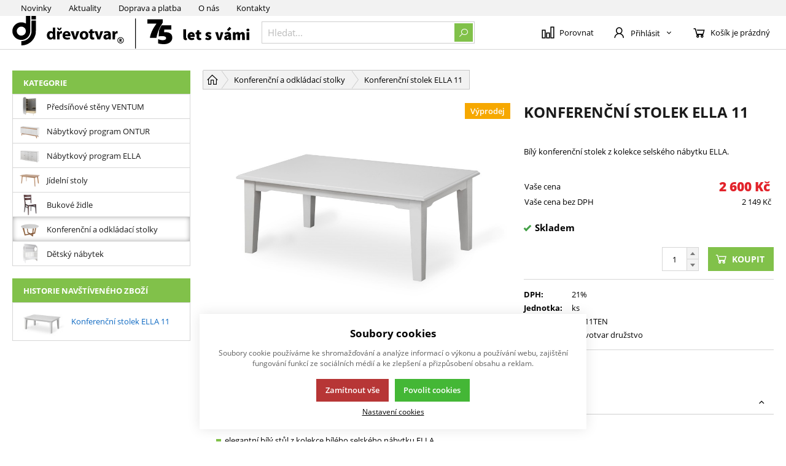

--- FILE ---
content_type: text/html; charset=UTF-8
request_url: https://eshop.drevotvar.cz/nabytek/nabytkovy-program-ella_c273267294208023/konferencni-stolek-ella-11_p32580
body_size: 63929
content:
<!DOCTYPE html><html lang="CS"><head><script>var k2consolePost='/nabytek/standard/m1web/post.php'; var k2consoleImages='0'; !function(){try{let t="",e="",r="",a=!1,n=!1,s=window,i="1"==k2consoleImages;console.defaultError=console.error.bind(console),console.error=function(t){a=!0,console.defaultError.apply(console,arguments);try{throw Error(t,!1)}catch(e){let r={message:JSON.stringify(e.stack),data:""};d(r,"Console error")}a=!1},s.onerror=function(t,e,r,n,s){let i={message:JSON.stringify(s.stack),data:""};return d(i,"ERROR"),a};let o=XMLHttpRequest.prototype.send;function d(t,e){let r,a={type:e,errorData:t,url:location.href,browserInfo:((r={}).windowSize=s.innerWidth?""+(s.innerWidth?s.innerWidth:"")+"x"+(s.innerHeight?s.innerHeight:""):"",r.screen=screen.width?""+(screen.width?screen.width:"")+"x"+(screen.height?screen.height:""):"",r.cookies=!!navigator.cookieEnabled,r)};n=!0;let i=new FormData,o=new XMLHttpRequest;i.append("k2","console"),i.append("a",JSON.stringify(a)),o.open("POST",k2consolePost,!0),o.send(i),n=!1}XMLHttpRequest.prototype.send=function(){if(console.log(this),!n){t=this,e=arguments;try{throw Error(t,!1)}catch(a){r=JSON.stringify(a.stack)}this.addEventListener("load",function(){if(500==this.status||404==this.status){let t={message:r,data:e};d(t,"XHR error ("+this.status+")")}})}return o.apply(this,arguments)},s.addEventListener("error",function(t){if(console.log(t),"IMG"===t.target.nodeName){let e=t.target.getAttribute("src"),r={message:e=e.includes("data:image/gif;base64,")?t.target.getAttribute("data-src"):e,data:""};null==e||""==e.split("?")[0]?d(r,"IMG not found - empty src"):i&&d(r,"IMG not found")}if("SCRIPT"===t.target.nodeName){let a={message:t.target.src,data:""};d(a,"SCRIPT load error")}if("LINK"===t.target.nodeName&&"stylesheet"==t.target.rel){let n={message:t.target.href,data:""};d(n,"CSS load error")}},{capture:!0,passive:!0}),defaultImage=Image,Image=class extends defaultImage{constructor(){var t=document.createElement("img");return t.addEventListener("error",function(t){let e=t.target.getAttribute("src"),r={message:e=e.includes("data:image/gif;base64,")?t.target.getAttribute("data-src"):e,data:""};""==e.split("?")[0]||null==e?d(r,"IMG not found - empty src"):i&&d(r,"IMG not found")}),t}}}catch(g){console.log(g)}}();</script><script data-k2="dataLayer">var analyticsDataLayer = {"g4":{"m5basket":{"currency":"CZK","value":"0","valueOnlyItems":"0","tax":"0","taxOnlyItems":"0","coupon":"0","shipping":"0","transport":"0","payment":"0","items":[]},"m4detail":{"currency":"CZK","items":[{"item_id":"32580","item_name":"Konferen\u010dn\u00ed stolek ELLA 11","price":"2149","item_brand":"D\u0159evotvar dru\u017estvo","item_category":"Konferen\u010dn\u00ed a odkl\u00e1dac\u00ed stolky","index":0,"quantity":"1"}]},"m3products":[{"items":[{"item_id":"32580","item_name":"Konferen\u010dn\u00ed stolek ELLA 11","price":"2149","item_brand":"D\u0159evotvar dru\u017estvo","item_category":"Konferen\u010dn\u00ed a odkl\u00e1dac\u00ed stolky","index":"0","quantity":"1"}],"item_list_id":"lastViewed"}]},"gtag":{"m5basket":{"currency":"CZK","value":"0","items":[]},"m4detail":{"items":[{"item_id":"32580","item_name":"Konferen\u010dn\u00ed stolek ELLA 11","price":"2148.76","item_brand":"D\u0159evotvar dru\u017estvo","item_category":"N\u00e1bytkov\u00fd program ELLA","quantity":1}]},"m3products":{"items":[{"item_id":"32580","item_name":"Konferen\u010dn\u00ed stolek ELLA 11","price":"2148.76","item_brand":"D\u0159evotvar dru\u017estvo","item_category":"N\u00e1bytkov\u00fd program ELLA","item_list_name":"category","currency":"CZK","list_position":"0","quantity":1}]}},"userID":0,"userHash":"","dataLayer":{"m4detail":{"pageType":"productDetail","currency":"CZK","product":{"id":"32580","name":"Konferen\u010dn\u00ed stolek ELLA 11","manufacturer":"D\u0159evotvar dru\u017estvo","priceWithVat":"2148.76","stocks":[{"id":"83","name":"{common::4::onStock}","availability":"36"}]},"basket":[]},"m1page":{"pageType":"page","currency":"CZK","basket":"{\"GTM\":{\"id\":\"product.id\",\"name\":\"product.name\",\"count\":\"product.count\"}}"}}};</script><meta http-equiv="content-type" content="text/html; charset=UTF-8"><script>var dataOrder = '""';

    if (dataOrder) {
        var purchaseGA = JSON.parse(dataOrder);
        dataOrder = JSON.parse(dataOrder);
    }
    var purchaseSend = (location.href.indexOf("sent=sent") != -1 ? true : false);
    var packetaApiKey = "",
        defaultLang = "CS";</script><script>var tag = document.createElement('script');

    tag.src = "https://www.youtube.com/iframe_api";
    var firstScriptTag = document.getElementsByTagName('script')[0];
    firstScriptTag.parentNode.insertBefore(tag, firstScriptTag);</script><script class="k2noscript">window.dataLayerGTM = window.dataLayerGTM || [];
    function gtagGTM() { dataLayerGTM.push(arguments); }
    var dataCookieLoadGTM = localStorage.getItem('cookieSet');
    var stateGTM = JSON.parse(dataCookieLoadGTM);
    state = stateGTM == null ? {} : stateGTM; 

    gtagGTM('consent', 'default', {
        'ad_personalization': 'denied',
        'ad_user_data': 'denied',
        'ad_storage': 'denied',
        'analytics_storage': 'denied',
        'personalization_storage ': 'denied'
    });
    if (stateGTM != null) {
        gtagGTM('consent', 'update', {
            'ad_personalization': (state.marketing == true ? 'granted' : 'denied'),
            'ad_user_data': (state.marketing == true ? 'granted' : 'denied'),
            'ad_storage': (state.marketing == true ? 'granted' : 'denied'),
            'analytics_storage': (state.analytics == true ? 'granted' : 'denied'),
            'personalization_storage ': (state.preferences == true ? 'granted' : 'denied')
        });
    }

    (function (w, d, s, l, i) {
        w[l] = w[l] || [];
        w[l].push({
            'gtm.start': new Date().getTime(),
            event: 'gtm.js'
        });
        var f = d.getElementsByTagName(s)[0],
            j = d.createElement(s),
            dl = l != 'dataLayer' ? '&l=' + l : '';
        j.async = true;
        j.src =
            'https://www.googletagmanager.com/gtm.js?id=' + i + dl;
        f.parentNode.insertBefore(j, f);
    })(window, document, 'script', 'dataLayerGTM', "GTM-TQ3LZ4V8");</script><script type="text/plain" data-k2-consent="marketing">(function(d, s, id) {
        var js, fjs = d.getElementsByTagName(s)[0];
        if (d.getElementById(id)) return;
        js = d.createElement(s);
        js.id = id;
        js.src = 'https://connect.facebook.net/cs_CZ/sdk.js#xfbml=1&version=v3.1';
        fjs.parentNode.insertBefore(js, fjs);
    }(document, 'script', 'facebook-jssdk'));</script><script>!function(f,b,e,v,n,t,s)
    {if(f.fbq)return;n=f.fbq=function(){n.callMethod?
    n.callMethod.apply(n,arguments):n.queue.push(arguments)};
    if(!f._fbq)f._fbq=n;n.push=n;n.loaded=!0;n.version='2.0';
    n.queue=[];t=b.createElement(e);t.async=!0;
    t.src=v;s=b.getElementsByTagName(e)[0];
    s.parentNode.insertBefore(t,s)}(window, document,'script',
    'https://connect.facebook.net/en_US/fbevents.js');
    
    let enableMetaPixel = false;
    const cookiesSelection = localStorage.getItem("cookieSet");
    if(cookiesSelection) {
        const data = JSON.parse(cookiesSelection);
        if(data.analytics && data.marketing) {
            enableMetaPixel = true;
        }
    }
    fbq('consent', enableMetaPixel ? 'grant': 'revoke');
    fbq('init', '492690611679129');
    fbq('track', 'PageView');</script><script>function checkSize(){};function removeThis(){};</script><script async type="text/plain" data-k2-consent="analytics" data-src="https://www.googletagmanager.com/gtag/js?id=AW-624708132"></script><script type="text/plain" data-k2-consent="analytics">window.dataLayer = window.dataLayer || [];
function gtag(){dataLayer.push(arguments);}
gtag('js', new Date());
gtag('config', 'AW-624708132');</script><meta http-equiv="X-UA-Compatible" content="IE=edge"><meta name="viewport" content="width=device-width, initial-scale=1"><title>ELLA 11 konferenční stolek bílý - Dřevotvar družstvo</title><meta name="robots" content="index, follow"><meta name="description" content="Bílý konferenční stůl z kolekce bílého selského nábytku ELLA."><meta name="keywords" content="konferenční stůl bílý, nábytek ella, ella dřevotvar, bílý konferenční stolek,dřevotvar konferenční stolek,"><link rel="apple-touch-icon" sizes="180x180" href="/nabytek/template/eshop2/special/image/favicon/apple-touch-icon.png"><link rel="icon" type="image/png" sizes="32x32" href="/nabytek/template/eshop2/special/image/favicon/favicon-32x32.png"><link rel="icon" type="image/png" sizes="16x16" href="/nabytek/template/eshop2/special/image/favicon/favicon-16x16.png"><link rel="mask-icon" href="/nabytek/template/eshop2/special/image/favicon/safari-pinned-tab.svg" color="#384FD9"><link rel="shortcut icon" href="/nabytek/template/eshop2/special/image/favicon/favicon.ico"><meta name="theme-color" content="#81c14a"><meta name="msapplication-navbutton-color" content="#81c14a"><meta name="apple-mobile-web-app-status-bar-style" content="#81c14a"><script>var daysText = ["Pondělí", "Úterý", "Středa", "Čtvrtek", "Pátek", "Sobota", "Neděle"];
        var monthText = ["Leden","Únor","Březen","Duben","Květen","Červen","Červenec","Srpen","Září","Říjen","Listopad","Prosinec"];
        var todayText = "Dnes";</script><link rel="stylesheet" href="/nabytek/template/eshop2/css/swiper.min.css" media="screen"><link rel="stylesheet" href="/nabytek/template/eshop2/css/module.css?v=1768245136" media="screen"><link rel="stylesheet" href="/nabytek/template/eshop2/css/styles.css?v=1768245136" media="screen"><link rel="stylesheet" href="/nabytek/template/eshop2/css/print.css" media="print"><script defer type="text/plain" data-k2-consent="marketing" data-src="https://maps.google.com/maps/api/js?key=AIzaSyDkOD0fn_5PKDQJXYiJZTE59IJ8XrSmAis&amp;callback=initMap"></script><script src="/nabytek/template/eshop2/js/jquery-3.2.1.min.js" defer></script><script src="/nabytek/template/eshop2/js/swiper.min.js" defer></script><script src="/nabytek/template/eshop2/js/script.js?v=1768245136" defer></script><script src="/nabytek/template/eshop2/special/js/special.js?v=1768245136" defer></script><script src="/nabytek/template/eshop2/special/js/formData.polyfill.js?v=1768245136" defer></script><script type="text/plain" data-k2-consent="marketing">(function(d, s, id) {
            var js, fjs = d.getElementsByTagName(s)[0];
            if (d.getElementById(id)) return;
            js = d.createElement(s);
            js.id = id;
            js.src = 'https://connect.facebook.net/cs_CZ/sdk.js#xfbml=1&version=v3.1';
            fjs.parentNode.insertBefore(js, fjs);
        }(document, 'script', 'facebook-jssdk'));</script><script src="/nabytek/template/eshop2/js/cookie.js" defer></script><link rel="canonical" href="https://eshop.drevotvar.cz/nabytek/konferencni-a-odkladaci-stolky_c285400576819326/konferencni-stolek-ella-11_p32580"></head><body data-k2-de="," data-k2-th=" " data-k2-ex="0" data-k2-in="0" data-k2-sn="0" data-k2-lang="5"><script type="text/plain" data-k2-consent="analytics">/*  */
	var seznam_retargeting_id = 46572;
	/*  */</script><script type="text/plain" data-k2-consent="analytics" data-src="//c.imedia.cz/js/retargeting.js"></script><header class="main_header"><div class="main_menu hide_mobile"><div class="wrap "><div class=" flex flex_justify"><div data-k2-name="eshopHeaderMenu" data-k2-level="1" class="k2fx k2fx1menu header_menu_mobile"><nav class="k2tx k2tx1menu set_active"><ul data-k2="container" class="flex"><li data-k2="item" data-n="1" data-id="286255275314367" class=""><a href="/nabytek/produkty-novinky" title="Novinky">Novinky</a></li><li data-k2="item" data-n="2" data-id="289210212810775" class=""><a href="/nabytek/aktuality" title="Aktuality">Aktuality</a></li><li data-k2="item" data-n="3" data-id="281814279132439" class=""><a href="/nabytek/doprava-a-platba" title="Doprava a platba">Doprava a platba</a></li><li data-k2="item" data-n="4" data-id="281814279132444" class=""><a href="/nabytek/o-nas" title="O nás">O nás</a></li><li data-k2="item" data-n="5" data-id="281814279132449" class=""><a href="/nabytek/kontakty" title="Kontakty">Kontakty</a></li></ul></nav></div><div class="flex"><div class="flex control_list_wrap menu_link "><a class="compare_link flex flex_align_center" href="/nabytek/porovnani-produktu" title="Porovnání produktů - nábytek - Dřevotvar družstvo"><span class="ico ico-compare"></span><span>Porovnat</span></a><div class="lang_list flex relative"><div data-k2-active="active" class="k2fx k2fx1langList open_next flex_all flex"></div><div data-k2-active="active" class="k2fx k2fx1langList hide"></div></div><div class="currency_list relative flex"><div data-k2-active="active" class="k2fx k2fx1currencyList open_next flex_all flex"></div><div data-k2-active="active" class="k2fx k2fx1currencyList hide"></div></div></div></div></div></div></div><div class="wrap relative"><div class="flex spacing_row flex_justify header_content_wrap"><div class="flex logo_wrap flex_justify_center"><a href="https://eshop.drevotvar.cz/nabytek/" title="Nábytek" class=""><img src="/nabytek/template/eshop2/special/image/logo.svg" alt="Nábytek" class="logo"></a></div><div class="menu_content flex flex_justify"><div class="search_wrap  flex flex_align_center"><button class="open_next hide"><span class="ico ico-search"></span></button><div class="k2fx k2fx4search  flex full_width"><form class="search_form flex k2tx k2tx4search" data-elastic="0" data-k2-min="3" data-k2-max="60" data-k2-crc="eNrtmN1u1DgUgO/[base64]/QzHtHLE960EwjHMcNoz9Lg1BFZ0hkWjnxHpwc9xE+jy1ErhgdfLXpGuFix6ZWjqJSykXp1hIoWhwqDBzFq2VTgLGKzQNnm7coINjaUqGmkdWSM/H4mHizUlgYvQmRlFNJ6D1v0sgN24bIO0+Bwtc96ZtzFhJqhqPWiTzlnKzAqdgT3OuhU2yF7pHjx9lituy/Xg6fOuECkofW/[base64]/4GPvtLG9flwuMQdQoZbOAcNLuN7J6NTPY8O68NvOO4OB+TtIDaqwgzQ6BEyDKE+0WtG5pAyyuDEteYuLNX2550zaNr5oDdhhNmjh1Oc7VFTMTi5j+rYZhE61XB3mutUC/6xDbfK+0+3b8yg3/bodInLIEOMDMnsaayvqnD9wrApYIskcntBjZHv7CrdojoMrncTb1fGOdXmMpFZBrtxzzqm3wAlVJVjxMHWX0qm5bevk0kp0o3kAaeRqfm1r/YanStFBSku3YS34jUMW91O4StBSs/pWX/7OprababhY2eH783hL5DAFzeHJtA9qgN8b+M9t679zwfGT7hfe0n6frN7V0V3SL+rl5b7e12X0X9yOMajIqDdtSvYSOA5bf80MmvflY3O20gV2t4yo/Hd16f0xH3rb6pzbt5IZbOL11MNfiL0/pczlziEqCY/pAdHq7ebsBrCoaapq2NjRFGODbumaLh79jragDD9rT8ovJCXvYx0dbf/e1n/CwkHbWM="><input class="k2productSearch" type="search" autocomplete="off" placeholder="Hledat..."><a href="#" class="k2searchHref" data-k2-href="/nabytek/vysledky-hledani" title="{common::3::search}"><span class="ico ico-search"></span></a><div class="k2ifItem hide search_content"><div class="search_wrap_items"><div class="search_category"><div data-k2="searchCategory"><div class="search_sec_title_wrap"><span class="search_sec_title">Kategorie</span></div><ul data-k2="containerCategory" data-k2-limit="6"></ul><div class="k2noItemCategory spacing" style="display:none">
Žádná kategorie nenalezena</div></div><div data-k2="searchBrand"><div class="search_sec_title_wrap"><span class="search_sec_title">Značky</span></div><ul data-k2="containerBrand" data-k2-limit="2"></ul><div class="k2noItemBrand spacing" style="display:none">
Žádná značka nenalezena</div></div><div data-k2="searchBlog"><div class="search_sec_title_wrap"><span class="search_sec_title">Blog</span></div><ul data-k2="containerBlog" data-k2-limit="2"></ul><div class="k2noItemBlog spacing" style="display:none">
Žádný článek nenalezen</div></div></div><div class="search_product"><div><ul data-k2="container" class="search_product_container" data-k2-limit="10"></ul><div class="k2noItemProduct spacing" style="display:none">
Žádné zboží nenalezeno</div></div></div></div></div><div class="hide search_loading search_content"><div><div class=" flex flex_justify_center search_loading_wrap"><span class="loading relative"></span></div></div></div><div class="k2noItem hide search_content">
Nenalezeny žádné produkty.</div></form></div></div><div class="flex control_wrap flex_justify_end flex_align_center control_list_wrap"><a class="compare_link flex flex_align_center" href="/nabytek/porovnani-produktu" title="Porovnání produktů - nábytek - Dřevotvar družstvo"><span class="ico ico-compare"></span><span>Porovnat</span></a><div class="flex"><div class="flex login_wrap"><div data-k2="userGuest"><button title="Přihlásit se" class=" open_next " id="seleniumLogin"><span class="flex flex_align_center"><span class="flex flex_align_center"><span class="ico ico-user"></span><span class="title hide_mobile">Přihlásit</span><span class="ico ico-catg-arr"></span></span></span></button><div class="hide guest_menu"><div class="k2fx k2fx2formLogin "><div class="k2tx k2tx2formLogin "><form class="form_login k2form"><label><span class="label_title">Přihlašovací e-mail</span><input class="k2usr k2fail" id="seleniumMail" placeholder="Přihlašovací e-mail" tabindex="1" autocomplete="username" type="email" maxlength="100"></label><label><span class="label_title "><div class="flex justify_between"><span>Přihlašovací heslo</span><a href="/nabytek/zapomenute-heslo" title="Zapomenuté heslo">Zapomenuté heslo</a></div></span><input class="k2pwd k2fail" id="seleniumPass" placeholder="Přihlašovací heslo" tabindex="2" autocomplete="current-password" type="password" maxlength="50"></label><div class="flex_justify flex_align_center flex "><div><a href="/nabytek/registrace" title="Registrace - nábytek - Dřevotvar družstvo">
Nová registrace
</a></div><div><button class="k2btnLogin k2captcha3 btn js_loading" id="selleniumBtnLogin" type="submit" data-k2-url="https://eshop.drevotvar.cz/nabytek/nabytkovy-program-ella_c273267294208023/konferencni-stolek-ella-11_p32580?login=true"><span>Přihlásit</span><span class="ico ico-button-activate"></span></button></div></div><div><div class="k2msgc k2msg1c message_error message hide"><div><span class="ico ico-message-error"></span><span>Špatný e-mail nebo heslo.</span></div></div><div class="k2msgc k2msg5c message_error message hide"><div><span class="ico ico-message-error"></span><span>Registrace není potvrzena</span></div></div><div class="k2msgc k2msg6c message_error message hide"><div><span class="ico ico-message-error"></span><span>Účet je zablokovaný</span></div></div><div class="k2msgc k2msg7c message_error message hide"><div><span class="ico ico-message-error"></span><span>Registrace není schválena</span></div></div></div></form></div></div></div></div></div></div><div class="k2fx k2fx5basketFloat"><div class="k2tx k2tx5basketFloat" data-k2-crc="eNrFVlFvmzAQfu+vsCz1MWobqeqEkkzp2mmRprVS+jZNyAFDvBibGtMEJey39Lf0l+1sIIGEZGk2aQ+Agbvv7rs7+67nsxfkE006s24nWPRxdC2VT5XjTEgyo/[base64]/D2uqWQv70esF256REddohSO45eFHEe2AyWSlPmU1QGJGjNsCeFJkzYKDZTbxNvX5kP5AoUUw6juxwjzTSnjc9D32eaSUH4SAQy3y6aWEk/9bRrcUsv6mlFwMJjInSVnBc5/pkmmgWZESZoqmjQx+c3t6niX2B9fnO3cQK+PZnlQaMui0IgCXeUKM9isYiEdCxT5VHA+zjvdy8vMSLcJNP+K1EhuKQR1zZ4eImTktngeI+LLA+W9s+6QI09u3V3A1WPTdtmOCsBa5kpin+ZCqaHk4laW9kx0M4L6hbDfo/kC6VRrDPwn8sMwpQ9KhkqYiuiWa3v3iNNwEfJhP5kvH6SmvC84IRmXRbsGN+Wpc9X2G4uGUVSOE7XcWIj0tz8R0J1t6G6Fis5ASzU3Va/NljVY5OWVmCINn2+XK1qGbYW7AFzv/BWCoz6YO+yKoY/pve9Z1pZDULqqiCiqzmdOA6cToTL0HGSqZx/o3AgWa+SzTHYdPf08/Bfc/lLIhD344mcVTlufTS76awLjdTYuqMctZH24bttDFwmFG/[base64]"><div data-k2="noItem" class="basket_wrap relative"><span class="basket_btn neni button_menu"><span class="flex flex_align_center"><span class="ico ico-basket"></span><span class="title">Košík je prázdný</span></span></span></div></div></div><div class="hide menu_btn_wrap"><button class="menu_btn"><span></span><span></span><span></span></button></div></div></div></div></div></header><div class="mobile_menu hide"><div class="flex flex_justify flex_align_center header_mobile_menu"><button class="menu_btn is_open"><span></span><span></span><span></span></button><div class="search_wrap  flex flex_align_center"><button class="open_next hide"><span class="ico ico-search"></span></button><div class="k2fx k2fx4search  flex full_width"><form class="search_form flex k2tx k2tx4search" data-elastic="0" data-k2-min="3" data-k2-max="60" data-k2-crc="eNrtmN1u1DgUgO/7FJERl21hFoGIZgaJwmqRloIoXCEUeRwnMXXsyHY6jWh4Fp6FJ+PY+c9kUDpUu0i7F21SH/v8fvZxugzZlUc41nqFvIjTay/KOQ+2LDQJ8kJs8PHl4ji6XqH0UaZkmBPj+5piRRK0/qgLffP0xlx/[base64]/G4mHizUlgYvQmRlFNJ6D1v0sgN24bIO0+Bwtc96ZtzFhJqhqPWiTzlnKzAo9BnucdStskL3S3X/[base64]/cNweDsjbQWxUhRmg0SNkGEJ9oteMzCFllMGJa81tWKrtzztn0LTzQW/CCLOHD6Y426OmYnByH9WxzSJ0quHuNNepFvzvNtwq77/dvjGDftuj0yUugwwxMiSzp7G+qsL1C8OmgC2SyO05NUa+tat0i+owuN5NvF0Z51Sbi0RmGezGPeuYfg2UUFWOEQdbfyqZlt+/TSalSDeSB5xGpubXvtprdK4UFaS4cBPeiL9h2Op2Cl8JUnpOz/r7t9HUbjMNHzs7fG8O/wMJfHl9aALdozrA9zbeM+vaP3xg/Ib7tZeknze7t1V0h/S7emm5v9d1Gf2cwzEeFQHtrl3BRgLPafunkVn7rmx03kaq0PaWGY3vrj6lJ+5b76jOuXktlc0uXk81+InQ+1/OXOIQopr8kB4crd5uwmoIh5qmro6NEUU5NuyKouHu2etoA8L0t/6g8EJe9DLS1d3+72X9Az3wbWY="><input class="k2productSearch" type="search" autocomplete="off" placeholder="Hledat..."><a href="#" class="k2searchHref" data-k2-href="/nabytek/vysledky-hledani" title="{common::3::search}"><span class="ico ico-search"></span></a><div class="k2ifItem hide search_content"><div class="search_wrap_items"><div class="search_category"><div data-k2="searchCategory"><div class="search_sec_title_wrap"><span class="search_sec_title">Kategorie</span></div><ul data-k2="containerCategory" data-k2-limit="6"></ul><div class="k2noItemCategory spacing" style="display:none">
Žádná kategorie nenalezena</div></div><div data-k2="searchBrand"><div class="search_sec_title_wrap"><span class="search_sec_title">Značky</span></div><ul data-k2="containerBrand" data-k2-limit="2"></ul><div class="k2noItemBrand spacing" style="display:none">
Žádná značka nenalezena</div></div><div data-k2="searchBlog"><div class="search_sec_title_wrap"><span class="search_sec_title">Blog</span></div><ul data-k2="containerBlog" data-k2-limit="2"></ul><div class="k2noItemBlog spacing" style="display:none">
Žádný článek nenalezen</div></div></div><div class="search_product"><div><ul data-k2="container" class="search_product_container" data-k2-limit="10"></ul><div class="k2noItemProduct spacing" style="display:none">
Žádné zboží nenalezeno</div></div></div></div></div><div class="hide search_loading search_content"><div><div class=" flex flex_justify_center search_loading_wrap"><span class="loading relative"></span></div></div></div><div class="k2noItem hide search_content">
Nenalezeny žádné produkty.</div></form></div></div><div class="flex control_list_wrap menu_link "><a class="compare_link flex flex_align_center" href="/nabytek/porovnani-produktu" title="Porovnání produktů - nábytek - Dřevotvar družstvo"><span class="ico ico-compare"></span><span>Porovnat</span></a><div class="lang_list flex relative"><div data-k2-active="active" class="k2fx k2fx1langList open_next flex_all flex"></div><div data-k2-active="active" class="k2fx k2fx1langList hide"></div></div><div class="currency_list relative flex"><div data-k2-active="active" class="k2fx k2fx1currencyList open_next flex_all flex"></div><div data-k2-active="active" class="k2fx k2fx1currencyList hide"></div></div></div></div><div><div data-k2-level="0" data-k2-id="0" class="k2fx k2fx3list set_active category_list"><nav class="k2tx k2tx3list "><span class="last_view_header"><b>Kategorie</b></span><ul data-k2="container"><li data-k2="item" data-n="1" data-id="273267294208020" class=""><span><a href="/nabytek/predsinove-steny-ventum_c273267294208020" title="Předsíňové stěny VENTUM" class="flex flex_align_center category_link"><span class="img_catg"><img src="/nabytek/cache/img/83bb0062fe91b10bbe451094e13bbd62-w90-2732672942080203.PNG" title="Ventum" alt="Ventum"></span><span>Předsíňové stěny VENTUM</span></a><button class="ico ico-catg-arr open_list" aria-label="Předsíňové stěny VENTUM"></button></span></li><li data-k2="item" data-n="2" data-id="273267294208021" class=""><span><a href="/nabytek/nabytkovy-program-ontur_c273267294208021" title="Nábytkový program ONTUR" class="flex flex_align_center category_link"><span class="img_catg"><img src="/nabytek/cache/img/e1d0c79cb6f023938f2c18fbee0da234-w90-2732672942080211.PNG" title="Ontur" alt="Ontur"></span><span>Nábytkový program ONTUR</span></a><button class="ico ico-catg-arr open_list" aria-label="Nábytkový program ONTUR"></button></span></li><li data-k2="item" data-n="3" data-id="273267294208023" class=""><span><a href="/nabytek/nabytkovy-program-ella_c273267294208023" title="Bílý nábytek ELLA - Výprodej" class="flex flex_align_center category_link"><span class="img_catg"><img src="/nabytek/cache/img/44ea35495e062adc56571098c99631f8-w90-273267294208023ELLA.PNG" title="Ella" alt="Ella"></span><span>Nábytkový program ELLA</span></a><button class="ico ico-catg-arr open_list" aria-label="Bílý nábytek ELLA - Výprodej"></button></span></li><li data-k2="item" data-n="4" data-id="273267294208024" class=""><span><a href="/nabytek/jidelni-stoly_c273267294208024" title="Jídelní stoly" class="flex flex_align_center category_link"><span class="img_catg"><img src="/nabytek/cache/img/1ffe085d8adbbaf37bfd620d080d4afc-w90-2732672942080242%20(2).PNG" title="Jídelní stoly" alt="Jídelní stoly"></span><span>Jídelní stoly</span></a><button class="ico ico-catg-arr open_list" aria-label="Jídelní stoly"></button></span></li><li data-k2="item" data-n="5" data-id="273267294208025" class=""><span><a href="/nabytek/bukove-zidle_c273267294208025" title="Bukové židle" class="flex flex_align_center category_link"><span class="img_catg"><img src="/nabytek/cache/img/d2232bd3086beb672adba965b69760ee-w90-2732672942080251%20(2).PNG" title="Bukové židle" alt="Bukové židle"></span><span>Bukové židle</span></a><button class="ico ico-catg-arr open_list" aria-label="Bukové židle"></button></span></li><li data-k2="item" data-n="6" data-id="285400576819326" class=""><span><a href="/nabytek/konferencni-a-odkladaci-stolky_c285400576819326" title="Konferenční a odkládací stolky" class="flex flex_align_center category_link"><span class="img_catg"><img src="/nabytek/cache/img/48a7b11af2ae452bdfbe33a3925a11c9-w90-285400576819326KATEGORIE%2045X45.PNG" title="285400576819326_KATEGORIE 45X45" alt="285400576819326_KATEGORIE 45X45"></span><span>Konferenční a odkládací stolky</span></a><button class="ico ico-catg-arr open_list" aria-label="Konferenční a odkládací stolky"></button></span></li><li data-k2="item" data-n="7" data-id="287994737066698" class=""><span><a href="/nabytek/detsky-nabytek_c287994737066698" title="Dětský nábytek" class="flex flex_align_center category_link"><span class="img_catg"><img src="/nabytek/cache/img/b44ae19c5abd39cd5f35d1071fc9e6c4-w90-28799473706669845X45%20DETSKY%20NABYTEK.PNG" title="287994737066698_45X45 DETSKY NABYTEK" alt="287994737066698_45X45 DETSKY NABYTEK"></span><span>Dětský nábytek</span></a><button class="ico ico-catg-arr open_list" aria-label="Dětský nábytek"></button></span></li></ul></nav></div><div class="mobile_menu_header">
Uživatel</div><div class=" set_active"><div class="k2fx k2fx1menu" data-k2-name="userProfileSide" data-k2-level="3"><nav class="k2tx k2tx1menu menu_aside_nav"><ul data-k2="container" class="user_menu_list"><li data-k2="item" data-n="1" data-id="281814279132552" class=""><span class="menu_item_wrapper"><span title="Zákaznická nabídka">Zákaznická nabídka</span><span class="ico ico-catg-arr"></span></span><ul data-k2="subContainer" class="border"><li data-k2="item" data-n="4" data-id="281814279132577" class=""><span class="menu_item_wrapper"><a href="/nabytek/registrace" title="Registrace">Registrace</a><span class="ico ico-catg-arr"></span></span></li><li data-k2="item" data-n="5" data-id="281814279132582" class=""><span class="menu_item_wrapper"><a href="/nabytek/prihlaseni" title="Přihlášení">Přihlášení</a><span class="ico ico-catg-arr"></span></span></li><li data-k2="item" data-n="7" data-id="281814279132592" class=""><span class="menu_item_wrapper"><a href="/nabytek/zapomenute-heslo" title="Zapomenuté heslo">Zapomenuté heslo</a><span class="ico ico-catg-arr"></span></span></li></ul></li></ul></nav></div></div></div></div><div class="overlay_mobile_menu"></div><main itemscope itemtype="http://schema.org/Product"><div class="spacing_row flex wrap_catg"><div class="content_wrap"><div data-k2-id="0" data-k2-last="true" class="k2fx k2fx1nav breadcrumb"><div class="k2tx k2tx1nav  breadcrumb_wrap flex"><div data-k2="container" class="flex item_breadcrumb_container" itemscope itemtype="http://schema.org/BreadcrumbList"><div data-k2="itemFirst" class="item_breadcrumb_first item_breadcrumb flex flex_align_center" itemprop="itemListElement" itemscope itemtype="http://schema.org/ListItem"><a href="/nabytek/" title="HOMEPAGE" itemprop="item"><span class="ico-home"></span><span class="hide" itemprop="name">HOMEPAGE</span></a><meta itemprop="position" content="1"></div><div data-k2="item" data-n="2" data-id="{ID}" class="item_breadcrumb flex flex_align_center" itemprop="itemListElement" itemscope itemtype="http://schema.org/ListItem"><a href="/nabytek/konferencni-a-odkladaci-stolky_c285400576819326" title="Konferenční a odkládací stolky" class="" itemprop="item"><span itemprop="name">Konferenční a odkládací stolky</span></a><meta itemprop="position" content="2"></div><div data-k2="itemLast" data-n="3" data-id="{ID}" data-href="/nabytek/konferencni-a-odkladaci-stolky_c285400576819326/konferencni-stolek-ella-11_p32580" title="Konferenční stolek ELLA 11" class="item_breadcrumb_last item_breadcrumb flex flex_align_center" itemprop="itemListElement" itemscope itemtype="http://schema.org/ListItem"><a title="Konferenční stolek ELLA 11" data-href="/nabytek/konferencni-a-odkladaci-stolky_c285400576819326/konferencni-stolek-ella-11_p32580" class="" itemprop="item"><span itemprop="name">Konferenční stolek ELLA 11</span><meta itemprop="position" content="3"></a></div></div></div></div><div class="k2fx k2fx4detail"><div data-product-id="32580" class="k2tx k2tx4detail  k2item k2item32580" data-k2-f5="MzI1ODB8MXw5OTl8MQ=="><div data-k2="noItem"></div><div data-k2="ifItem" data-product-id="32580"><div class="hide" data-product-price-id="32580" data-product-price="2 600"></div><div class="spacing_top"><meta itemprop="url" content="https://eshop.drevotvar.cz/nabytek/nabytkovy-program-ella_c273267294208023/konferencni-stolek-ella-11_p32580"><div class="spacing_row product_intro_wrap spacing_col flex_row_reverse flex_wrap flex"><div class="product_info "><div class="spacing_bottom"><h1 itemprop="name" class="no_margin_bottom no_margin_top k2editableContent data-k2-editable">Konferenční stolek ELLA 11</h1></div><div class="spacing_top"><p itemprop="description" class="no_margin_top k2editableContent data-k2-editable">
Bílý konferenční stolek z kolekce selského nábytku ELLA.</p></div><div><b class="data-k2-editable"></b></div><div itemprop="offers" itemscope itemtype="http://schema.org/Offer" class="spacing_top"><div class="pricing flex neni"><table class="pricing_table"><tbody><tr><td>Vaše cena</td><td><span itemprop="price" content="2600"><span class="symbol_left" data-left="0" data-k2-test-id="priceInc">2 600 <span> Kč </span></span><meta itemprop="priceCurrency" content="CZK"></span></td></tr><tr><td>Vaše cena bez DPH</td><td class="price_vat"><span class="symbol_left" data-left="0" data-k2-test-id="priceExc">2 149 <span> Kč </span></span></td></tr></tbody></table></div><div class="spacing_top spacing_row spacing_col "><div><div class="item_stock_branch product_detail_branch flex_justify_end"><div class="item_p_stock flex flex_align_center" data-availability="Skladem" data-availibility-id="0"><span class="ico"></span><span class="flex flex_align_center">Skladem</span><link itemprop="availability" href="http://schema.org/InStock"></div></div></div><div class="hide"></div><div class="flex flex_row_reverse flex_justify"><div class="k2productBuyable"><form class="flex flex_justify "><div class="quantity_wrap "><input type="number" class="k2productBuyCount quantity_input" value="1" min="1" step="1" max="999" required="required" data-k2-id="32580"><div class="flex_col flex"><button type="button" class="quantity_plus quantity_button"></button><button type="button" class="quantity_minus quantity_button"></button></div></div><div class="flex"><button class="k2btn k2btnProductBuy buy_btn_item " type="submit" data-k2-id="32580" data-k2-inbasket="0" data-k2-amount="0" data-k2-promotion=""><span class="flex  flex_justify_center flex_align_center "><span class="ico ico-basket"></span><span>Koupit</span></span></button></div></form></div></div></div></div><hr><div class=""><table class="table_product_data"><tbody><tr><td>DPH:</td><td>21%</td></tr><tr><td>Jednotka:</td><td>ks</td></tr><tr><td>Kód 1:</td><td>28611TEN</td></tr><tr><td>Značka:</td><td itemprop="brand" itemtype="http://schema.org/Brand" itemscope>Dřevotvar družstvo<meta itemprop="name" content="Dřevotvar družstvo"></td></tr></tbody></table></div><hr><div class="flex spacing_row flex_justify flex_align_center"><div class="flex spacing_row"><div><button title="Přidát zboží do porovnávání" class="btn_product_set k2btnProductCompareAdd " data-k2-id="32580"><span class="ico ico-compare"></span></button><button title="Odebrat zboží z porovnávání" class="btn_product_set k2btnProductCompareDel k2hidden" data-k2-id="32580"><i>✓</i><span class="ico ico-compare"></span></button></div><a title="Máte-li nějaké dotazy, napište nám" class="js_favorite" data-selector="#askUsForm"><button class=" btn_product_set"><span class="ico ico-askus"></span></button></a></div><div></div></div></div><div class="product_img lazy_wrap "><div class="relative sticky_js"><div class="flag_wrap"><div data-k2="flagContainer" data-k2-style="1" class="flag_container"><div data-k2="flagItem" data-p="1" data-n="{N}"><span style="background: #F6A800; color: #FFFFFF;" class="flag_item">Výprodej</span></div></div></div><div class="hide"><div class="swiper-slide item_gallery_copy"><a href="https://eshop.drevotvar.cz/Pictures/DREVOTVAR/19/2000000325/32580_ELLA_008B.JPG" title="Konferenční stolek ELLA 11" class="gallery_item_js zoom_hover"><figure class="product_item_img copy_gallery_item"><img src="[data-uri]" data-src="/nabytek/cache/img/26f474027e68d42ef1f75f045c813da2-w900-32580ELLA008B.JPG" class="lazy_img" alt="Konferenční stolek ELLA 11" title="Konferenční stolek ELLA 11"><span class="loading"><span></span></span><figcaption>Konferenční stolek ELLA 11</figcaption></figure><span class="placeholder_zoom"></span></a></div></div><div class="relative"><div class="relative gallery_product_wrap"><div class="relative product_image_slider"><button class="gallery_product_prev "><span class="ico ico-catg-arr"></span></button><div class="gallery_js swiper-container product_gallery_slider"><div class="swiper-wrapper" data-k2="galleryContainer"></div></div><button class="gallery_product_next "><span class="ico ico-catg-arr"></span></button></div><div class="flex gallery_thumbs_product_wrap neni"><div class="swiper-container product_gallery_thumbs_slider"><div class="swiper-wrapper copy_gallery_wrap"></div></div></div></div></div></div></div></div><div></div></div><div class="spacing_top"><button class="open_next no_multiple open_is_active active full_width" data-overlay="0"><span class="flex full_width flex_justify line_title content_tabs_btn"><span class="content_tabs_btn_title flex flex_align_center ">Popis</span><span class="ico ico-catg-arr"></span></span></button><div class="content_tabs "><div class="k2editableContent html_wrap k2editableHtml data-k2-editable"><ul><li>elegantní bílý stůl z kolekce bílého selského nábytku ELLA</li><li>kvalitní zpracování - materiál MDF v bílé povrchové úpravě</li><li>nábytek ELLA je zabalen v krabicích (v demontu) - bez montáže. Montáž je   součástí balení.</li><li>péče a údržba - ošetřujte pouze vlhkých hadříkem, případně použijte jemný   čistič a vytřete do sucha</li></ul></div></div></div><div class="spacing_top"><button class="open_next no_multiple open_is_active active full_width" data-overlay="0"><span class="flex  full_width flex_justify line_title content_tabs_btn"><span class="content_tabs_btn_title flex flex_align_center ">Technické specifikace</span><span class="ico ico-catg-arr"></span></span></button><div class="content_tabs"><div data-k2="parameters" data-k2-oldenum="1"><div data-k2="parameters" data-k2-oldenum="1"><div data-k2="parametersGroupContainer" class="flex flex_wrap spacing_row spacing_col"><div data-k2="parametersGroupItem" class="parameters_item_wrap"><h3>Parametry výrobku</h3><table data-k2="parametersItemContainer" class="parameters_table"><tr data-k2="parametersItemItem"><td>Šířka</td><td><div class="hide param_title">
Šířka</div>
75 cm cm</td></tr><tr data-k2="parametersItemItem"><td>Hmotnost</td><td><div class="hide param_title">
Hmotnost</div>
28 kg</td></tr><tr data-k2="parametersItemItem"><td>Délka</td><td><div class="hide param_title">
Délka</div>
120 cm</td></tr><tr data-k2="parametersItemItem"><td>Výška</td><td><div class="hide param_title">
Výška</div>
48 cm</td></tr></table></div></div></div></div></div></div></div></div></div><div class="spacing_top neni tabs_wrap"><div><div class="k2fx k2fx4alternativeDetail"></div></div></div><div class="spacing_top neni tabs_wrap"><div><div class="k2fx k2fx4relativeDetail"></div></div></div></div><div class="main_catg"><div class="sticky_js "><div class="relative"><div data-k2-level="0" data-k2-id="0" class="k2fx k2fx3list set_active category_list"><nav class="k2tx k2tx3list "><span class="last_view_header"><b>Kategorie</b></span><ul data-k2="container"><li data-k2="item" data-n="1" data-id="273267294208020" class=""><span><a href="/nabytek/predsinove-steny-ventum_c273267294208020" title="Předsíňové stěny VENTUM" class="flex flex_align_center category_link"><span class="img_catg"><img src="/nabytek/cache/img/83bb0062fe91b10bbe451094e13bbd62-w90-2732672942080203.PNG" title="Ventum" alt="Ventum"></span><span>Předsíňové stěny VENTUM</span></a><button class="ico ico-catg-arr open_list" aria-label="Předsíňové stěny VENTUM"></button></span></li><li data-k2="item" data-n="2" data-id="273267294208021" class=""><span><a href="/nabytek/nabytkovy-program-ontur_c273267294208021" title="Nábytkový program ONTUR" class="flex flex_align_center category_link"><span class="img_catg"><img src="/nabytek/cache/img/e1d0c79cb6f023938f2c18fbee0da234-w90-2732672942080211.PNG" title="Ontur" alt="Ontur"></span><span>Nábytkový program ONTUR</span></a><button class="ico ico-catg-arr open_list" aria-label="Nábytkový program ONTUR"></button></span></li><li data-k2="item" data-n="3" data-id="273267294208023" class=""><span><a href="/nabytek/nabytkovy-program-ella_c273267294208023" title="Bílý nábytek ELLA - Výprodej" class="flex flex_align_center category_link"><span class="img_catg"><img src="/nabytek/cache/img/44ea35495e062adc56571098c99631f8-w90-273267294208023ELLA.PNG" title="Ella" alt="Ella"></span><span>Nábytkový program ELLA</span></a><button class="ico ico-catg-arr open_list" aria-label="Bílý nábytek ELLA - Výprodej"></button></span></li><li data-k2="item" data-n="4" data-id="273267294208024" class=""><span><a href="/nabytek/jidelni-stoly_c273267294208024" title="Jídelní stoly" class="flex flex_align_center category_link"><span class="img_catg"><img src="/nabytek/cache/img/1ffe085d8adbbaf37bfd620d080d4afc-w90-2732672942080242%20(2).PNG" title="Jídelní stoly" alt="Jídelní stoly"></span><span>Jídelní stoly</span></a><button class="ico ico-catg-arr open_list" aria-label="Jídelní stoly"></button></span></li><li data-k2="item" data-n="5" data-id="273267294208025" class=""><span><a href="/nabytek/bukove-zidle_c273267294208025" title="Bukové židle" class="flex flex_align_center category_link"><span class="img_catg"><img src="/nabytek/cache/img/d2232bd3086beb672adba965b69760ee-w90-2732672942080251%20(2).PNG" title="Bukové židle" alt="Bukové židle"></span><span>Bukové židle</span></a><button class="ico ico-catg-arr open_list" aria-label="Bukové židle"></button></span></li><li data-k2="item" data-n="6" data-id="285400576819326" class=""><span><a href="/nabytek/konferencni-a-odkladaci-stolky_c285400576819326" title="Konferenční a odkládací stolky" class="flex flex_align_center category_link"><span class="img_catg"><img src="/nabytek/cache/img/48a7b11af2ae452bdfbe33a3925a11c9-w90-285400576819326KATEGORIE%2045X45.PNG" title="285400576819326_KATEGORIE 45X45" alt="285400576819326_KATEGORIE 45X45"></span><span>Konferenční a odkládací stolky</span></a><button class="ico ico-catg-arr open_list" aria-label="Konferenční a odkládací stolky"></button></span></li><li data-k2="item" data-n="7" data-id="287994737066698" class=""><span><a href="/nabytek/detsky-nabytek_c287994737066698" title="Dětský nábytek" class="flex flex_align_center category_link"><span class="img_catg"><img src="/nabytek/cache/img/b44ae19c5abd39cd5f35d1071fc9e6c4-w90-28799473706669845X45%20DETSKY%20NABYTEK.PNG" title="287994737066698_45X45 DETSKY NABYTEK" alt="287994737066698_45X45 DETSKY NABYTEK"></span><span>Dětský nábytek</span></a><button class="ico ico-catg-arr open_list" aria-label="Dětský nábytek"></button></span></li></ul></nav></div></div><div class="k2fx k2fx14byPosition" data-k2-position="2000000401"></div><div class="k2fx k2fx4lastViewed" data-k2-limit="5"><div class="k2tx k2tx4lastViewed"><div class="spacing_top"><span class="last_view_header">Historie navštíveného zboží</span><div class="last_view_content"><div data-k2="container" class="lazy_wrap"><div data-k2="item" class="last_view_item  k2item k2item32580" data-k2-f5="MzI1ODB8MXw5OTl8MQ=="><a href="/nabytek/nabytkovy-program-ella_c273267294208023/konferencni-stolek-ella-11_p32580" title="Konferenční stolek ELLA 11" class="flex flex_align_center"><span class="product_item_img"><img src="[data-uri]" data-src="/nabytek/cache/img/26f474027e68d42ef1f75f045c813da2-w100-32580ELLA008B.JPG" class="lazy_img" alt="Konferenční stolek ELLA 11" itemprop="image" content="https://eshop.drevotvar.cz/Pictures/DREVOTVAR/19/2000000325/32580_ELLA_008B.JPG"><span class="loading"><span></span></span></span><div class="last_view_item_text">Konferenční stolek ELLA 11</div></a></div></div></div></div></div></div></div></div></div><div class="k2pageContainer spacing_top"></div></main><footer class=""><div class="panel_footer"><div class=" wrap spacing_left spacing_right"><div class="flex flex_align_center spacing_row spacing_col flex_wrap"><div class="social_links_wrap"><div class="k2fx k2fx16itemList"><div class="k2tx k2tx16itemList"><div data-k2="ifItem" class="flex  spacing_row spacing_col flex_align_center"><div class="socaial_title"><b>Sledujte nás</b><div>Sledujte nás na všech sociálních sítích, ať Vám nic neunikne!</div></div><div data-k2="container" class=" flex flex_wrap_mobile flex_justify_center"><div data-k2="item" data-n="1"><a href="https://www.facebook.com/drevotvar.druzstvo" data-type="ico-social-facebook" data-type-bad="" title="Najdete nás na Facebooku" target="_blank"><span class="ico-social-facebook"><span class="path1"></span><span class="path2"></span></span></a></div><div data-k2="item" data-n="2"><a href="https://www.youtube.com/channel/UCBxOwXmEyy2MoLEs7ebtDEg" data-type="ico-social-youtube" data-type-bad="" title="Najdete nás na YouTube" target="_blank"><span class="ico-social-youtube"><span class="path1"></span><span class="path2"></span></span></a></div><div data-k2="item" data-n="3"><a href="https://www.instagram.com/drevotvar_jablonne/" data-type="ico-social-instagram" data-type-bad="" title="Najdete nás na Instagramu" target="_blank"><span class="ico-social-instagram"><span class="path1"></span><span class="path2"></span></span></a></div></div></div></div></div></div></div></div></div><div class="links_wrap_footer"><div class="wrap spacing_left spacing_right"><div data-k2-name="eshopFooterMenu" class="k2fx k2fx1menu generate_menu_wrap"><nav class="k2tx k2tx1menu"><ul data-k2="container" class="footer_menu spacing_row spacing_col flex flex_wrap flex_justify"><li data-k2="item" data-n="1" data-id="281814279132455" class=""><a title="Vše o nákupu">Vše o nákupu</a><ul data-k2="subContainer"><li data-k2="item" data-n="1" data-id="281814279132470" class=""><a href="/nabytek/caste-dotazy" title="Časté dotazy">Časté dotazy</a></li><li data-k2="item" data-n="2" data-id="281814279132475" class=""><a href="/nabytek/obchodni-podminky" title="Obchodní podmínky">Obchodní podmínky</a></li><li data-k2="item" data-n="3" data-id="281814279132480" class=""><a href="/nabytek/doprava-a-platba" title="Doprava a platba">Doprava a platba</a></li><li data-k2="item" data-n="4" data-id="281814279132485" class=""><a href="/nabytek/page281814279131913" title="Reklamace">Reklamace</a></li><li data-k2="item" data-n="5" data-id="281814279132490" class=""><a href="/nabytek/rychla-objednavka" title="Rychlá objednávka">Rychlá objednávka</a></li></ul></li><li data-k2="item" data-n="3" data-id="281814279132465" class=""><a title="O firmě">O firmě</a><ul data-k2="subContainer"><li data-k2="item" data-n="1" data-id="281814279132510" class=""><a href="/nabytek/o-nas" title="O nás">O nás</a></li><li data-k2="item" data-n="2" data-id="281814279132515" class=""><a href="/nabytek/kontakty" title="Kontakty">Kontakty</a></li><li data-k2="item" data-n="3" data-id="282918085722145" class=""><a href="https://www.drevotvar.cz/" title="drevotvar.cz">Webová prezentace firmy</a></li><li data-k2="item" data-n="4" data-id="282918085722151" class=""><a href="http://eshop.drevotvar.cz/kuchynske-potreby/" title="eshop.drevotvar.cz/kuchynske-potreby">E-shop s kuchyňskými potřebami</a></li></ul></li></ul></nav></div><div class="spacing_top">Najdete nás i na  <a href="https://mall.cz/partner/drevotvar-druzstvo" target="_blank" rel="noopener" action=""> MALL.CZ </a></div><div class="spacing_top"><a href="https://www.comgate.cz/cz/platebni-brana" target="_blank"><img src="/nabytek/template/eshop2/special/image/comgate.png" alt="comgate" class="inline_block spacing_right vertical_center"></a></div></div></div><div class="copyright"><div class="wrap spacing_left spacing_right"><div class="flex flex_justify copyright_content"><div>© 2013-2026 | <a href="/nabytek/cookie" title="">Tato stránka používá soubory cookies. Klikněte pro více informací.</a></div><div>Nábytek</div></div></div></div></footer><button class="ico ico-catg-arr scroll_top"></button><div class="hide"><div id="errorPromotionOrder"><div data-title="Košík obsahuje nepovolené položky"><div class="spacing_row"><h3>Košík obsahuje nepovolené položky</h3><div class="spacing_top flex flex_justify prebasket_btn_wrap spacing_col"><div><a href="/nabytek/nakupni-kosik" title="Zobrazit košík" class="popup_close_alternative btn_normal btn_ligth icon_left"><span class="ico ico-catg-arr"></span>
Zpět do košíku
</a></div></div></div></div></div><div id="itemPrebasket"><div data-title="Zboží bylo vloženo do košíku"><div class="spacing_top_mini spacing_row"><div class="k2fx k2fx5preBasket"><div class="k2tx k2tx5preBasket" data-k2-crc="eNrtVc1u2kAQvvspLEs5piioVSTLWAKlrSJVKSpRc0T2eoBV7J3V7jqAkN8lz5In6+xiEpuQlBJOFQfw38w38818O+NFGX/ws8Qk5/fdXpBk2YiLaQ5B7D6wPNG6F3ADxVBBmuh7MOO5SmQQe28b8GJK/vTva8V6wdnlgBfJFEZYKgZnl1f0sUPO70FkoJk/[base64]/StDAgDPm7F98R6cjZFgd1dWtha9fdcQ4TE6wPqb0lt3b7f4of9Jqca0LPivEdWrxLL3XR60vrQOzqzkFK2pu6PS1HpG7hPkR9W/FOS42R1S4E198UwGjGpaTZOUSteUpzyo6hJiPO0KffucBzXdsGmzRaqp8Q2sbiFhbmwon1Y9Wxn2+xmee/VOjd9LrVvqXpS5lzyN6sjEV+XRt7UN8If4UC3Lnduzu/IGGzY6ZQA77OpHlpZtfctYMyv29vWrfyKCYj6LHC+d/2sE8o49TBrHdkcxJO+hTC2e67NE/T9zR9T9P3NH3/j+nbGr5/AI4vtec="></div></div></div><div class="spacing_top flex flex_justify prebasket_btn_wrap spacing_col spacing_row"><div><button class="popup_close_alternative btn_normal btn_ligth icon_left"><span class="ico ico-catg-arr"></span>
Pokračovat v nákupu
</button></div><div><a href="/nabytek/nakupni-kosik" title="Zobrazit košík" class="btn_normal btn_green icon_right">Zobrazit košík<span class="ico ico-catg-arr"></span></a></div></div></div></div><div id="compare"><div class="compare_content spacing_top_mini spacing_row"><h2>Zboží bylo přidáno do porovnání</h2><span class="ico-success"></span><a href="/nabytek/porovnani-produktu">Zobrazit porovnání</a></div></div><div id="dialog"><div data-title=""><div class="flex spacing_row itemPrebasket_wrap"><h2 class="dialog_text"></h2></div><div class="spacing_top flex flex_justify dialog_btn_wrap spacing_row"><div><button class="btn_true dialog_btn popup_close_alternative" data-action="1">Ano</button></div><div><button class="btn_false dialog_btn popup_close_alternative" data-action="0">Ne</button></div></div></div></div><div id="orderSend"><span class="loading"><span></span></span><div class="order_send_text">
Prosím čekejte...</div></div></div><div id="orderError" class="hide"><div class="order_error_text">Objednávku nelze dokončit, zkuste to prosím později</div></div><div class="k2fx k2fx1askUs"><div class="k2tx k2tx1askUs"><div class="favorite_content " id="askUsForm"><div class="popup_bg popup_close"></div><div class="favorite_wrap askUsForm spacing"><button class="ico ico-close favorite_close"></button><div><div class="spacing_bottom"><h3>Napište nám</h3><div class="color_gray"><p>Chcete nám něco sdělit o našich produktech nebo e-shopu? Neváhejte napsat.</p></div></div><form class="form spacing_col"><div><label class="label_input"><div class="msg_input_wrap"><input class="k2name input" data-k2-msg="2" name="k2name" required="required" type="text" maxlength="250"><div class="txt label_title">Jméno</div><p class="k2msg k2msg2 msg_input hide"><span class="ico ico-message-error"></span><span class="msg_input_tooltip">Zadejte, prosím, jméno</span></p></div></label></div><div><label class="label_input"><div class="msg_input_wrap"><input class="k2email input" data-k2-msg="3" name="k2email" required="required" type="email" maxlength="250"><div class="txt label_title">E-mail</div><p class="k2msg k2msg3 msg_input hide"><span class="ico ico-message-error"></span><span class="msg_input_tooltip">Zadejte, prosím, e-mailovou adresu</span></p></div></label></div><div><label class="label_input"><div class="msg_input_wrap"><textarea class="k2txt input" data-k2-msg="4" rows="4" name="k2txt" required="required" maxlength="1000"></textarea><div class="txt label_title">Text</div><p class="k2msg k2msg4 msg_input hide"><span class="ico ico-message-error"></span><span class="msg_input_tooltip">Zadejte, prosím, zprávu</span></p></div></label></div><div class="flex justify_center"><button class="k2send btn btn_normal" data-k2-type="lcX2jYt3lrp5kut9lIsISIHekcodpEg2PrXJjIL6mvoogvp0lcpbjux=pGWZYvp0pG78QFsJNUgGRb78QFsJNUgAQ9S2mUweQ1OeTV3_SV5=TWaIlIPclIT9lIH3lIx6lupcUvaAQ12FSUoGQFk-RZbcOra=SV=_SV5=TZ35lWa7lcpbjuxJMYp1lYTy">Odeslat</button></div><div><div class="k2msg k2msg1 message_done message"><div><span class="ico ico-message-ok"></span><span>Zpráva byla odeslána</span></div></div></div></form></div></div></div></div></div><div class="container_cookie hide"><div class="cookie flex spacing_row"><div>Tyto webové stránky ukládají soubory cookies, které pomáhají k jeho správnému fungování. Využíváním webu s jejich používáním souhlasíte.  <a href="/nabytek/ochrana-osobnich-udaju" title="Více o cookies" class="cookie_link">Více o cookies</a></div><div><button class="cookie_btn" id="selleniumCookieOk">Rozumím</button></div></div></div><div class="cookie_new"><div class="cookie_content"><div><div class="cookie_title">Soubory cookies</div><p class="cookie_text">Soubory cookie používáme ke shromažďování a analýze informací o výkonu a používání webu, zajištění fungování funkcí ze sociálních médií a ke zlepšení a přizpůsobení obsahu a reklam.</p></div><div class="cookie_button_wrap"><button class="cookie_disagree_all_btn">Zamítnout vše</button><button class="cookie_agree_all_btn">Povolit cookies</button></div><a href="#" class="cookie_set_popup">Nastavení cookies</a></div><div class="cookie_popup_wrap"><div class="cookie_popup_close_btn cookie_popup_wrap_close"></div><div class="cookie_popup"><h2 class="cookie_title">Soubory cookies</h2><p class="cookie_text">Soubory cookie používáme ke shromažďování a analýze informací o výkonu a používání webu, zajištění fungování funkcí ze sociálních médií a ke zlepšení a přizpůsobení obsahu a reklam.</p><form class="cookie_form"><div><button type="button" class="cookie_disagree_all_btn">Zamítnout vše</button><button type="button" class="cookie_agree_all_btn">Povolit cookies</button></div><div><label><div><div class="cookie_title">Nutné soubory cookie</div><p>Některé soubory cookie jsou vyžadovány, aby byla zajištěna základní funkčnost. Bez těchto cookies nebude web fungovat správně. Ve výchozím nastavení jsou povoleny a nelze je zakázat.</p></div><div class="cookie_checkbox_content"><input type="checkbox" id="cookie_necessarily" name="necessarily" class="cookie_set_checkbox" checked disabled><span></span></div></label></div><div><label><div><div class="cookie_title">Preferenční cookie</div><p>Preferenční soubory cookie umožňují, aby si webový server zapamatoval informace, díky nimž přizpůsobil vzhledu nebo chování webu každému uživateli. Mezi tyto informace může patřit ukládání vybrané měny, regionu, jazyka nebo barevného motivu.</p></div><div class="cookie_checkbox_content"><input type="checkbox" id="cookie_preference" name="preferences" class="cookie_set_checkbox"><span></span></div></label></div><div><label><div><div class="cookie_title">Analytické soubory cookie</div><p>Analytické soubory cookie nám pomáhají vylepšovat naše webové stránky shromažďováním informací a podáváním zpráv o jeho používání.</p></div><div class="cookie_checkbox_content"><input type="checkbox" id="cookie_analytics" name="analytics" class="cookie_set_checkbox"><span></span></div></label></div><div><label><div><div class="cookie_title">Marketingové cookies</div><p>Marketingové soubory cookie se používají ke sledování návštěvníků napříč webovými stránkami, které majitelům stránek umožňují zobrazovat relevantní a poutavé reklamy.</p></div><div class="cookie_checkbox_content"><input type="checkbox" id="cookie_marketing" name="marketing" class="cookie_set_checkbox"><span></span></div></label></div><button type="submit" class="cookie_save_setting">Uložit nastavení</button></form></div></div></div><div class="cookie_info_text_wrap"><div class="cookie_info_text"><h3>Pro zobrazení tohoto obsahu potřebujeme váš souhlas!</h3><p>Tento obsah může shromažďovat údaje o vašich aktivitách. Pokud si přejete zobrazit obsah je potřeba vyjádřit souhlas.</p><div><a href="#" class="cookie_set_popup">Nastavení cookies</a></div><button class="btn btn_normal cookie_item_agree">Přijmout</button></div></div><script type="text/javascript" src="/nabytek/standard/common/common.js?v=1768245136" defer></script><script type="text/javascript" src="/nabytek/standard/m1web/m1web.js?v=1768245136" defer></script><script type="text/javascript" src="/nabytek/standard/m4product/m4product.js?v=1768245136" defer></script><script type="text/javascript" src="/nabytek/standard/m2user/m2user.js?v=1768245136" defer></script><script type="text/javascript" src="/nabytek/standard/m5order/m5order.js?v=1768245136" defer></script><script type="text/javascript" src="/nabytek/standard/m5order/t5addressWhisper.js?v=1768245136" defer></script><script type="text/javascript" src="/nabytek/special/m5order/t5special.js?v=1768245136" defer></script><script type="text/javascript" src="/nabytek/standard/m3category/m3category.js?v=1768245136" defer></script><script type="text/javascript" src="/nabytek/standard/m7comment/m7comment.js?v=1768245136" defer></script><script>var k2timing={"a":"eshop.drevotvar.cz","b":"\/nabytek\/nabytkovy-program-ella_c273267294208023\/konferencni-stolek-ella-11_p32580","c":1,"d":0,"e":false,"f":false,"g":0,"h":5000,"i":15579432,"j":"eshop2","k":"\/template\/eshop2\/special\/pageProduct.tpl","s":{"ws":"1253.31","system":"279.72","fx":"119.05","K2APIv2":"0.29","php":"1652.37"},"t":{"ws":[{"a":"goods\/detailLang","b":"247.35","c":"L"},{"a":"goods\/detail","b":"108.43","c":"L"},{"a":"goods\/quantityPrices","b":"88.09","c":"L"},{"a":"goods\/detail","b":"84.66","c":"L"},{"a":"promotion\/list","b":"69.07","c":"L"},{"a":"goods\/detail","b":"68.65","c":"L"},{"a":"goods\/availability","b":"63.30","c":"L"},{"a":"goods\/related","b":"62.70","c":"L"},{"a":"goods\/category","b":"60.97","c":"L"},{"a":"goods\/price","b":"60.54","c":"L"},{"a":"goods\/units","b":"46.37","c":"L"},{"a":"goods\/file","b":"46.27","c":"L"},{"a":"goods\/galleryLang","b":"46.20","c":"L"},{"a":"goods\/detailLang","b":"46.17","c":"L"},{"a":"goods\/gallery","b":"46.10","c":"L"},{"a":"goods\/detailLang","b":"45.99","c":"L"},{"a":"goods\/parameter","b":"45.62","c":"L"},{"a":"pageCatalog","b":"1.27","c":"F"},{"a":"config","b":"1.27","c":"F"},{"a":"commonText","b":"1.02","c":"F"},{"a":"goods\/detail","b":"0.76","c":"F"},{"a":"category\/tree","b":"0.74","c":"F"},{"a":"goods\/parameterLang","b":"0.70","c":"F"},{"a":"menu\/itemDetail","b":"0.69","c":"F"},{"a":"menu\/itemDetail","b":"0.68","c":"F"},{"a":"banner\/positionDetail","b":"0.65","c":"F"},{"a":"flag\/detail","b":"0.65","c":"F"},{"a":"menu\/itemDetail","b":"0.62","c":"F"},{"a":"category\/detailLang","b":"0.62","c":"F"},{"a":"goods\/detailLang","b":"0.61","c":"F"},{"a":"goods\/parameterUnitLang","b":"0.59","c":"F"},{"a":"module\/categoryList","b":"0.57","c":"F"},{"a":"pageCatalog","b":"0.57","c":"F"},{"a":"category\/gallery","b":"0.56","c":"F"},{"a":"category\/detailLang","b":"0.55","c":"F"},{"a":"category\/galleryLang","b":"0.55","c":"F"},{"a":"goods\/related","b":"0.55","c":"F"},{"a":"module\/categoryDetail","b":"0.54","c":"F"},{"a":"module\/itemList","b":"0.53","c":"F"},{"a":"category\/gallery","b":"0.53","c":"F"},{"a":"module\/itemDetail","b":"0.52","c":"F"},{"a":"goods\/detailLang","b":"0.49","c":"F"}],"system":[{"a":"parse template","b":"130.92","c":""},{"a":"requiredModulesGet","b":"72.73","c":""},{"a":"main","b":"24.00","c":""},{"a":"fill fx","b":"11.72","c":""},{"a":"\u2660 newDocumentHTML","b":"10.13","c":""},{"a":"\u2660 removeempty","b":"6.23","c":""},{"a":"getProduct","b":"5.84","c":""},{"a":"processVars","b":"3.69","c":""},{"a":"getProduct","b":"2.70","c":""},{"a":"minify","b":"2.38","c":""},{"a":"\u2660 insert js css","b":"2.15","c":""},{"a":"url get template","b":"1.93","c":""},{"a":"\u2660 parse images","b":"1.89","c":""},{"a":"\u2660 removeK2if","b":"1.74","c":""},{"a":"getProduct","b":"0.78","c":""},{"a":"getCategoryTreeHtml","b":"0.36","c":""},{"a":"getProduct","b":"0.29","c":""},{"a":"getCategoryTreeHtml","b":"0.23","c":""},{"a":"debugLog","b":"0.01","c":""}],"fx":[{"a":"m4product::detail","b":"73.21","c":""},{"a":"m5order::basketFloat","b":"7.96","c":""},{"a":"m4product::lastViewed","b":"4.88","c":""},{"a":"m4product::search","b":"4.24","c":""},{"a":"m4product::search","b":"4.14","c":""},{"a":"m1web::askUs","b":"3.62","c":""},{"a":"m4product::alternativeDetail","b":"3.18","c":""},{"a":"m3category::list","b":"2.69","c":""},{"a":"m4product::relativeDetail","b":"2.41","c":""},{"a":"m3category::list","b":"2.27","c":""},{"a":"m16social::itemList","b":"1.48","c":""},{"a":"m1web::menu","b":"1.24","c":""},{"a":"m5order::preBasket","b":"1.24","c":""},{"a":"m1web::menu","b":"1.08","c":""},{"a":"m2user::formLogin","b":"1.06","c":""},{"a":"m1web::nav","b":"0.96","c":""},{"a":"m14banner::byPosition","b":"0.92","c":""},{"a":"m1web::menu","b":"0.89","c":""},{"a":"m1web::currencyList","b":"0.41","c":""},{"a":"m1web::currencyList","b":"0.38","c":""},{"a":"m1web::currencyList","b":"0.38","c":""},{"a":"m1web::currencyList","b":"0.37","c":""},{"a":"m1web::langList","b":"0.01","c":""},{"a":"m1web::langList","b":"0.01","c":""},{"a":"m1web::langList","b":"0.01","c":""},{"a":"m7comment::commentList","b":"0.01","c":""},{"a":"m1web::langList","b":"0.00","c":""}],"K2APIv2":[{"a":"POST web\/config","b":"0.02","c":""},{"a":"POST web\/category\/{categoryId}\/tree","b":"0.02","c":""},{"a":"POST web\/category\/gallery\/lang","b":"0.01","c":""},{"a":"POST web\/pagecatalog","b":"0.01","c":""},{"a":"POST web\/article\/related","b":"0.01","c":""},{"a":"POST web\/parameter\/unit\/lang","b":"0.01","c":""},{"a":"POST web\/parameter\/lang","b":"0.01","c":""},{"a":"POST web\/article\/parameters","b":"0.01","c":""},{"a":"POST web\/promotion\/list","b":"0.01","c":""},{"a":"POST web\/article\/units","b":"0.01","c":""},{"a":"POST web\/article\/availability","b":"0.01","c":""},{"a":"POST web\/article\/related","b":"0.01","c":""},{"a":"POST web\/category\/gallery","b":"0.01","c":""},{"a":"POST web\/category\/lang","b":"0.01","c":""},{"a":"POST web\/category\/gallery","b":"0.01","c":""},{"a":"POST web\/pagecatalog","b":"0.01","c":""},{"a":"POST web\/module\/{moduleId}\/item\/list","b":"0.01","c":""},{"a":"POST web\/module\/categoryDetail","b":"0.01","c":""},{"a":"POST web\/module\/{moduleId}\/category\/list","b":"0.01","c":""},{"a":"POST web\/banner\/list","b":"0.01","c":""},{"a":"POST web\/menu\/item\/list","b":"0.01","c":""},{"a":"POST web\/menu\/item\/list","b":"0.01","c":""},{"a":"POST web\/menu\/item\/list","b":"0.01","c":""},{"a":"POST web\/category\/lang","b":"0.01","c":""},{"a":"POST web\/article\/lang","b":"0.01","c":""},{"a":"POST web\/flags","b":"0.01","c":""},{"a":"POST web\/commontext","b":"0.01","c":""}]}}</script></body></html>

--- FILE ---
content_type: text/css
request_url: https://eshop.drevotvar.cz/nabytek/template/eshop2/css/styles.css?v=1768245136
body_size: 246119
content:
.layout_mosaic{width:100%;display:-webkit-box;display:-webkit-flex;display:-moz-box;display:-ms-flexbox;display:flex;-webkit-flex-wrap:wrap;-ms-flex-wrap:wrap;flex-wrap:wrap}.layout_mosaic .item_1{width:40%}.layout_mosaic .item_2{width:60%}.layout_mosaic .item_3{width:60%}.layout_mosaic .item_4{width:40%}.layout_mosaic .item_1,.layout_mosaic .item_2,.layout_mosaic .item_3,.layout_mosaic .item_4{padding:5px}@media (max-width:560px){.layout_mosaic .item_1,.layout_mosaic .item_2,.layout_mosaic .item_3,.layout_mosaic .item_4{width:100%}}.layout_twoColumns{width:100%;display:-webkit-box;display:-webkit-flex;display:-moz-box;display:-ms-flexbox;display:flex;-webkit-flex-wrap:wrap;-ms-flex-wrap:wrap;flex-wrap:wrap}.layout_twoColumns .item_1,.layout_twoColumns .item_2{width:50%}.layout_twoColumns .item_1,.layout_twoColumns .item_2{padding:5px}@media (max-width:560px){.layout_twoColumns .item_1,.layout_twoColumns .item_2{width:100%}}.layout_twoColumns{width:100%;display:-webkit-box;display:-webkit-flex;display:-moz-box;display:-ms-flexbox;display:flex;-webkit-flex-wrap:wrap;-ms-flex-wrap:wrap;flex-wrap:wrap}.layout_twoColumns .item_1{width:50%}.layout_twoColumns .item_2{width:50%}.layout_twoColumns .item_1,.layout_twoColumns .item_2{padding:5px}@media (max-width:560px){.layout_twoColumns .item_1,.layout_twoColumns .item_2{width:100%}}.layout_threeColumns{width:100%;display:-webkit-box;display:-webkit-flex;display:-moz-box;display:-ms-flexbox;display:flex;-webkit-flex-wrap:wrap;-ms-flex-wrap:wrap;flex-wrap:wrap}.layout_threeColumns .item_1,.layout_threeColumns .item_2,.layout_threeColumns .item_3{width:33.3333%}.layout_threeColumns .item_1,.layout_threeColumns .item_2,.layout_threeColumns .item_3{padding:5px}@media (max-width:640px){.layout_threeColumns .item_1,.layout_threeColumns .item_2,.layout_threeColumns .item_3{width:100%}}.layout_fourColumns{width:100%;display:-webkit-box;display:-webkit-flex;display:-moz-box;display:-ms-flexbox;display:flex;-webkit-flex-wrap:wrap;-ms-flex-wrap:wrap;flex-wrap:wrap}.layout_fourColumns .item_1,.layout_fourColumns .item_2,.layout_fourColumns .item_3,.layout_fourColumns .item_4{width:25%}.layout_fourColumns .item_1,.layout_fourColumns .item_2,.layout_fourColumns .item_3,.layout_fourColumns .item_4{padding:5px}@media (max-width:820px){.layout_fourColumns .item_1,.layout_fourColumns .item_2,.layout_fourColumns .item_3,.layout_fourColumns .item_4{width:50%}}@media (max-width:560px){.layout_fourColumns .item_1,.layout_fourColumns .item_2,.layout_fourColumns .item_3,.layout_fourColumns .item_4{width:100%}}.layout_smallLeft{width:100%;display:-webkit-box;display:-webkit-flex;display:-moz-box;display:-ms-flexbox;display:flex;-webkit-flex-wrap:wrap;-ms-flex-wrap:wrap;flex-wrap:wrap}.layout_smallLeft .item_1{width:33.3333%}.layout_smallLeft .item_2{width:66.6666%}.layout_smallLeft .item_1,.layout_smallLeft .item_2{padding:5px}@media (max-width:560px){.layout_smallLeft .item_1,.layout_smallLeft .item_2{width:100%}}.layout_smallRight{width:100%;display:-webkit-box;display:-webkit-flex;display:-moz-box;display:-ms-flexbox;display:flex;-webkit-flex-wrap:wrap;-ms-flex-wrap:wrap;flex-wrap:wrap}.layout_smallRight .item_2{width:33.3333%}.layout_smallRight .item_1{width:66.6666%}.layout_smallRight .item_1,.layout_smallRight .item_2{padding:5px}@media (max-width:560px){.layout_smallRight .item_1,.layout_smallRight .item_2{width:100%}}.layout_smallSides{width:100%;display:-webkit-box;display:-webkit-flex;display:-moz-box;display:-ms-flexbox;display:flex;-webkit-flex-wrap:wrap;-ms-flex-wrap:wrap;flex-wrap:wrap}.layout_smallSides .item_1{width:25%}.layout_smallSides .item_2{width:50%}.layout_smallSides .item_3{width:25%}.layout_smallSides .item_1,.layout_smallSides .item_2,.layout_smallSides .item_3{padding:5px}@media (max-width:560px){.layout_smallSides .item_1,.layout_smallSides .item_2,.layout_smallSides .item_3{width:100%}}.layout_octopus{width:100%;display:-webkit-box;display:-webkit-flex;display:-moz-box;display:-ms-flexbox;display:flex;-webkit-flex-wrap:wrap;-ms-flex-wrap:wrap;flex-wrap:wrap}.layout_octopus .item_1,.layout_octopus .item_2{width:50%}.layout_octopus .item_3,.layout_octopus .item_4,.layout_octopus .item_5{width:33.3333%}.layout_octopus .item_1,.layout_octopus .item_2,.layout_octopus .item_3,.layout_octopus .item_4,.layout_octopus .item_5{padding:5px}@media (max-width:560px){.layout_octopus .item_1,.layout_octopus .item_2,.layout_octopus .item_3,.layout_octopus .item_4,.layout_octopus .item_5{width:100%}}@font-face{font-family:'Open Sans';src:url('../fonts/subset-OpenSans.woff2') format('woff2'),url('../fonts/subset-OpenSans.woff') format('woff');font-weight:normal;font-style:normal;font-display:fallback}@font-face{font-family:'Open Sans';src:url('../fonts/subset-OpenSans-Semibold.woff2') format('woff2'),url('../fonts/subset-OpenSans-Semibold.woff') format('woff');font-weight:600;font-style:normal;font-display:fallback}@font-face{font-family:'Open Sans';src:url('../fonts/subset-OpenSans-Bold.woff2') format('woff2'),url('../fonts/subset-OpenSans-Bold.woff') format('woff');font-weight:bold;font-style:normal;font-display:fallback}@font-face{font-family:'Open Sans';src:url('../fonts/subset-OpenSans-Extrabold.woff2') format('woff2'),url('../fonts/subset-OpenSans-Extrabold.woff') format('woff');font-weight:800;font-style:normal;font-display:fallback}@font-face{font-family:'ico';src:url('../fonts/ico.ttf?hxo1ga') format('truetype'),url('../fonts/ico.woff?hxo1ga') format('woff'),url('../fonts/ico.svg?hxo1ga#ico') format('svg');font-weight:normal;font-style:normal;font-display:fallback}body,button{color:#000}[class^="ico-"] [class*="path"]:before,[class*=" ico-"] [class*="path"]:before,[class^="ico-"],[class*=" ico-"]{font-family:'ico' !important;speak:none;font-style:normal;font-weight:normal;font-variant:normal;text-transform:none;line-height:1;-webkit-font-smoothing:antialiased;-moz-osx-font-smoothing:grayscale}.ico-star-full:before{content:"\e94f"}.ico-star:before{content:"\e94e"}.ico-loyalty:before{content:"\e94d"}.ico-list:before{content:"\e94b"}.ico-coins:before{content:"\e94c"}.ico-arr:before{content:"\e900"}.ico-wath-dog:before{content:"\e949"}.ico-catg-arr:before{content:"\e948"}.ico-button-activate:before{content:"\e901"}.ico-button-block:before{content:"\e902"}.ico-button-update:before{content:"\e903"}.ico-category-all:before{content:"\e904"}.ico-close:before{content:"\e905"}.ico-compare:before{content:"\e906"}.ico-contact:before,.ico-branch:before{content:"\e907"}.ico-coupon:before{content:"\e908"}.ico-delete-circle:before{content:"\e909"}.ico-document-download:before{content:"\e90a"}.ico-document-excel:before{content:"\e90b"}.ico-document-html:before{content:"\e90c"}.ico-document-pdf:before{content:"\e90d"}.ico-document-photo:before{content:"\e90e"}.ico-document-text:before{content:"\e90f"}.ico-document-video:before{content:"\e91a"}.ico-document-word:before{content:"\e910"}.ico-document-xml:before{content:"\e911"}.ico-document-zip:before{content:"\e912"}.ico-email:before{content:"\e913"}.ico-favorite:before{content:"\e914"}.ico-filter:before{content:"\e915"}.ico-gallery-info:before{content:"\e916"}.ico-arr-right:before{content:"\e917"}.ico-search:before{content:"\e918"}.ico-gallery-zoom-close:before{content:"\e919"}.ico-gallery-zoom-dec:before{content:"\e91b"}.ico-gallery-zoom-inc:before{content:"\e91c"}.ico-home:before{content:"\e91d"}.ico-check:before{content:"\e91e"}.ico-image-preview:before{content:"\e91f"}.ico-language:before{content:"\e920"}.ico-menu-all:before{content:"\e921"}.ico-message-error:before{content:"\e92c"}.ico-message-info:before{content:"\e922"}.ico-message-ok:before{content:"\e923"}.ico-navigation-catalog:before{content:"\e924"}.ico-navigation-first:before{content:"\e925"}.ico-navigation-last:before{content:"\e926"}.ico-navigation-list:before{content:"\e927"}.ico-navigation-quick:before{content:"\e928"}.ico-order-payment:before{content:"\e929"}.ico-order-send:before{content:"\e92a"}.ico-phone:before{content:"\e92b"}.ico-quantity-dec:before{content:"\e92d"}.ico-quantity-inc:before{content:"\e92e"}.ico-minus:before{content:"\e950";color:#d92029}.ico-plus:before{content:"\e951";color:#2b9b12}.ico-social-facebook .path1:before{content:"\e92f";color:#3b5998}.ico-social-facebook .path2:before{content:"\e94a";margin-left:-1em;color:#ffffff}.ico-social-googleplus .path1:before{content:"\e930";color:#dd4b39}.ico-social-googleplus .path2:before{content:"\e931";margin-left:-1em;color:#ffffff}.ico-social-googleplus .path3:before{content:"\e932";margin-left:-1em;color:#ffffff}.ico-social-instagram .path1:before{content:"\e933";color:#b42d8b}.ico-social-instagram .path2:before{content:"\e934";margin-left:-1em;color:#ffffff}.ico-phone_e-mail:before{content:"\e952"}.ico-social-linkedin .path1:before{content:"\e935";color:#007ab9}.ico-social-linkedin .path2:before{content:"\e936";margin-left:-1em;color:#f1f2f2}.ico-social-pinterest .path1:before{content:"\e937";color:#cb2027}.ico-social-pinterest .path2:before{content:"\e938";margin-left:-1em;color:#f1f2f2}.ico-social-rss .path1:before{content:"\e939";color:#f78422}.ico-social-rss .path2:before{content:"\e93a";margin-left:-1em;color:#ffffff}.ico-social-twitter .path1:before{content:"\e93b";color:#26a6d1}.ico-social-twitter .path2:before{content:"\e93c";margin-left:-1em;color:#ffffff}.ico-social-vimeo .path1:before{content:"\e93d";color:#1ab7ea}.ico-social-vimeo .path2:before{content:"\e93e";margin-left:-1em;color:#ffffff}.ico-social-youtube .path1:before{content:"\e93f";color:#c4302b}.ico-social-youtube .path2:before{content:"\e940";margin-left:-1em;color:#ffffff}.ico-user:before{content:"\e941"}.ico-arrow-right:before{content:"\e942"}.ico-askus:before{content:"\e943"}.ico-basket:before{content:"\e944"}.ico-basket-favorite:before{content:"\e945"}.ico-basket-overwrite:before{content:"\e946"}.ico-breadcrumb-delimiter:before{content:"\e947"}.ico-free-shipping{margin-right:10px !important}.ico-free-shipping:after{content:'';display:inline-block;width:4px;height:9px;border:solid #3C3;border-width:0 4px 4px 0;transform:rotate(45deg)}.ico-success{position:relative;display:block;width:60px;height:60px;border-radius:50%;border:3px solid #3C3;margin:15px}.ico-success::before{content:'';border:solid #3C3;border-width:0 5px 5px 0;height:25px;width:15px;display:inline-block;position:absolute;top:50%;left:50%;transform:translate(-35%,-75%) rotate(45deg);transform-origin:left}.askUsForm .msg_input{top:19px;bottom:inherit}@media (max-width:750px){.links_wrap_footer .wrap .askUsFooter{flex:1 1 100%;padding-top:20px;display:flex;text-align:center;flex-direction:column;justify-content:center;align-items:center}.links_wrap_footer .wrap .askUsFooter h3{margin-bottom:0}.links_wrap_footer .wrap .generate_menu_wrap{flex:1 1 100%}}.links_wrap_footer .askUsFooter{flex:1 1 25%;padding-left:20px}.links_wrap_footer .askUsFooter .btn{cursor:pointer}.links_wrap_footer .generate_menu_wrap{flex:1 1 75%}.footer_menu > li > span{display:block;width:100%;font-size:15px;color:#1a1a1a;margin:12px 0 12px 0;font-weight:700}:focus{outline:none}:invalid{box-shadow:none}::-moz-focus-inner{border:0}h1,h2,h3{margin:0}*{-moz-box-sizing:border-box;box-sizing:border-box;-webkit-box-sizing:border-box}body,input,textarea,button,ul,a,a *{-webkit-tap-highlight-color:rgba(255,255,255,0);font-family:'Open Sans',sans-serif;margin:0;padding:0;text-decoration:none;border:none;list-style-type:none}html{color:#1a1a1a;-webkit-font-smoothing:antialiased;-ms-text-size-adjust:100%;-webkit-text-size-adjust:100%;width:100%;overflow-y:scroll;background:#ffffff}body{margin:0 auto;padding-top:95px;font-size:13px;margin:auto;width:100%;left:0;right:0}select::-ms-expand{display:none}select:focus::-ms-value{color:black;background:transparent}select{display:block;margin:0;padding:0 33px 0 16px;outline:none;border:1px solid #cecece;-webkit-border-radius:0;border-radius:0;cursor:pointer;height:35px;-webkit-appearance:none;-moz-appearance:none;-ms-appearance:none;-o-appearance:none;appearance:none;background:#ffffff url('[data-uri]') no-repeat 96% 50%;width:100%;background-position-x:calc(100% - 10px)}select[readonly]{pointer-events:none}.sticky{position:-webkit-sticky;position:sticky;top:95px;z-index:999}button{cursor:pointer;-webkit-appearance:none;overflow:visible;background:transparent;-webkit-transition:background 0.2s ease;-o-transition:background 0.2s ease;transition:background 0.2s ease}input{-webkit-border-radius:0;border-radius:0;-webkit-appearance:none;-moz-appearance:none;-ms-appearance:none;-o-appearance:none;appearance:none}button:active span,button:focus span{position:relative;top:0;left:0}article,aside,footer,header,main,nav,section{display:block}p{margin:1em 0;line-height:17px}textarea{resize:vertical}img{max-width:100%;height:auto;display:block}h1{display:block;width:100%;font-size:24px;text-transform:uppercase;color:#1a1a1a;margin:24px 0 8px 0}.no_margin{margin:0}.no_margin_bottom{margin-bottom:0}.no_margin_top{margin-top:0}h2{display:block;width:100%;font-size:18px;text-transform:uppercase;color:#1a1a1a;margin:12px 0 12px 0}h3{display:block;width:100%;font-size:15px;color:#1a1a1a;margin:12px 0 12px 0}a{color:#0c68c2}hr{background:#d6d6d6;margin:1em 0;border:0;height:1px}input[type=number]::-webkit-inner-spin-button,input[type=number]::-webkit-outer-spin-button{-webkit-appearance:none;-moz-appearance:none;appearance:none;margin:0}.no-touch a:hover{text-decoration:underline}.main_header{position:fixed;top:0;right:0;left:0;width:100%;margin:auto;z-index:9999;background:#FFFFFF}.main_header .wrap{padding:0 20px}.flex_all *,.flex{display:-webkit-box;display:-webkit-flex;display:-moz-box;display:-ms-flexbox;display:flex}.flex_wrap{-webkit-flex-wrap:wrap;-ms-flex-wrap:wrap;flex-wrap:wrap}.flex_justify{-webkit-box-pack:justify;-webkit-justify-content:space-between;-moz-box-pack:justify;-ms-flex-pack:justify;justify-content:space-between}.flex_justify_end{-webkit-box-pack:end;-webkit-justify-content:flex-end;-moz-box-pack:end;-ms-flex-pack:end;justify-content:flex-end}.flex_justify_start{-webkit-box-pack:start;-webkit-justify-content:flex-start;-moz-box-pack:start;-ms-flex-pack:start;justify-content:flex-start}.flex_justify_center{-webkit-box-pack:center;-webkit-justify-content:center;-moz-box-pack:center;-ms-flex-pack:center;justify-content:center}.flex_align_start{-webkit-box-align:start;-webkit-align-items:flex-start;-moz-box-align:start;-ms-flex-align:start;align-items:flex-start}.flex_align_end{-webkit-box-align:end;-webkit-align-items:flex-end;-moz-box-align:end;-ms-flex-align:end;align-items:flex-end}.flex_align_center{-webkit-box-align:center;-webkit-align-items:center;-moz-box-align:center;-ms-flex-align:center;align-items:center}.flex_row{-webkit-box-orient:horizontal;-webkit-box-direction:normal;-webkit-flex-direction:row;-moz-box-orient:horizontal;-moz-box-direction:normal;-ms-flex-direction:row;flex-direction:row}.flex_row_reverse{-webkit-box-orient:horizontal;-webkit-box-direction:reverse;-webkit-flex-direction:row-reverse;-moz-box-orient:horizontal;-moz-box-direction:reverse;-ms-flex-direction:row-reverse;flex-direction:row-reverse}.flex_col{-webkit-box-orient:vertical;-webkit-box-direction:normal;-webkit-flex-direction:column;-moz-box-orient:vertical;-moz-box-direction:normal;-ms-flex-direction:column;flex-direction:column}.flex_col_reverse{-webkit-box-orient:vertical;-webkit-box-direction:reverse;-webkit-flex-direction:column-reverse;-moz-box-orient:vertical;-moz-box-direction:reverse;-ms-flex-direction:column-reverse;flex-direction:column-reverse}.btn.k2hidden,.k2hidden,figcaption,.hide{display:none}.underline_none{text-decoration:underline}.full_width{width:100%}.main_menu{background:#f2f2f2}.main_menu a{color:inherit}.main_menu nav li a{padding:4px 14px;display:block;text-decoration:none !important;position:relative;font-size:13px}.main_menu nav li a:before{content:'';position:absolute;border-bottom:0 solid #81c14a;width:100%;bottom:0;left:0;-webkit-transition:all 0.15s ease;-o-transition:all 0.15s ease;transition:all 0.15s ease}.main_menu nav li a.active:before,.no-touch .main_menu nav li a:hover:before{border-bottom:3px solid #81c14a}.lang_list_item img{max-height:18px}.lang_list_item_title{margin-left:10px}.open_next{cursor:pointer}.currency_list .open_next li,.lang_list .open_next li{display:none}.currency_list .open_next li.active,.lang_list .open_next li.active{display:-webkit-box;display:-webkit-flex;display:-moz-box;display:-ms-flexbox;display:flex}.relative{position:relative}.control_list_wrap .open_next + * li:not(:last-child){display:block}.control_list_wrap .open_next + *{position:absolute;padding:11px 0;right:0;white-space:nowrap;min-width:84px;top:calc(100% - 1px);z-index:999;overflow-y:auto;overflow-x:hidden}.basket_wrap .basket_btn .ico-catg-arr,.control_list_wrap .open_next .ico-catg-arr{display:inline-block;-webkit-transform-origin:center;-ms-transform-origin:center;-o-transform-origin:center;transform-origin:center;-webkit-transform:rotate(90deg);-ms-transform:rotate(90deg);-o-transform:rotate(90deg);transform:rotate(90deg);font-size:17px;margin:0 5px;-webkit-transition:-webkit-transform 0.3s ease;transition:-webkit-transform 0.3s ease;-o-transition:-o-transform 0.3s ease;transition:transform 0.3s ease;transition:transform 0.3s ease,-webkit-transform 0.3s ease,-o-transform 0.3s ease;margin-right:0}.control_list_wrap .open_next.active .ico-catg-arr{-webkit-transform:rotate(-90deg);-ms-transform:rotate(-90deg);-o-transform:rotate(-90deg);transform:rotate(-90deg)}.control_list_wrap .open_next{border:1px solid transparent;border-bottom:0 !important;padding:0 12px;position:relative;-webkit-transition:all 0.3s ease;-o-transition:all 0.3s ease;transition:all 0.3s ease}.control_list_wrap .open_next.active{z-index:1000}.control_list_wrap .open_next > *{position:relative}.control_list_wrap .open_next:before{content:'';width:100%;height:0;position:absolute;border:1px solid #d6d6d6;left:-1px;top:-1px;border-bottom:0;background:#FFF;-webkit-transition:all 0.15s linear;-o-transition:all 0.15s linear;transition:all 0.15s linear}.control_list_wrap .open_next.active:before{content:'';height:100%}.control_list_wrap .open_next:not(.active):not(.closing):before{content:'';opacity:0}.control_list_wrap .open_next + *{background:#fffffF;border:1px solid #d6d6d6}.no-touch .control_list_wrap.menu_link .open_next + * a:not(.active):hover{background:#81c14a;color:#FFFFFF}.control_list_wrap .open_next + * a.active{opacity:0.5}.control_list_wrap.menu_link .open_next + * a{padding:4px 15px;text-decoration:none;display:block;min-width:84px}.control_list_wrap .open_next + * li.active{position:relative}.control_list_wrap .open_next + * li.active:before{content:'';position:absolute;width:100%;height:100%;z-index:999}.lang_list{margin-right:7px}.control_list_wrap.menu_link a{color:#1a1a1a}main,footer{background:#FFFFFF;padding:20px}main,.wrap{max-width:1300px;margin:auto}main{min-height:61vh}footer{padding:0}.bg_object_wrap{position:relative}.bg_object_wrap .bg_object{position:absolute;width:100%;height:100%;left:0;top:0;display:-webkit-box;display:-webkit-flex;display:-moz-box;display:-ms-flexbox;display:flex}.bg_object_wrap .bg_object img{width:100%}.object_fit_cover{object-fit:cover}.main_slider .swiper-slide{-webkit-background-size:cover;background-size:cover;background-position:center}.main_slider .swiper-slide .slider_content{min-height:500px}.slider_content{width:100%;position:relative;z-index:2}.main_slider .swiper-pagination span{width:12px;height:12px;display:inline-block;margin:3px 6px !important;background-color:#a0a0a0;opacity:1;-webkit-border-radius:0;border-radius:0}.main_slider .swiper-pagination span.swiper-pagination-bullet-active{background:#81c14a}.main_catg .catg_all,.category_list ul ul{display:none}.category_list ul ul ul{margin-bottom:0}.category_list a{border:1px solid #d6d6d6;margin-top:-1px}.category_list ul > li:not(:last-child){}.category_list ul ul{margin-bottom:20px;margin-left:20px}.category_list a{color:#1a1a1a;padding:9px 10px;font-size:13px;text-decoration:none !important}.category_list ul ul a.active,.no-touch .category_list a:hover{box-shadow:0 0 10px -2px rgba(0,0,0,0.5) inset}.category_list li.active > span > a{box-shadow:0 0 10px -2px rgba(0,0,0,0.5) inset}.category_list li > span button:before{-webkit-transform:rotate(0deg);-ms-transform:rotate(0deg);-o-transform:rotate(0deg);transform:rotate(0deg);display:inline-block;-webkit-transition:all 0.3s ease;-o-transition:all 0.3s ease;transition:all 0.3s ease}.category_list li.active > span button:before{-webkit-transform:rotate(90deg);-ms-transform:rotate(90deg);-o-transform:rotate(90deg);transform:rotate(90deg)}.category_list li > span{position:relative;display:block}.category_list .open_list{position:absolute;right:0;bottom:0;top:0;width:30px;font-size:20px}.category_list .img_catg{display:-webkit-box;display:-webkit-flex;display:-moz-box;display:-ms-flexbox;display:flex;margin-right:10px;-webkit-box-pack:center;-webkit-justify-content:center;-moz-box-pack:center;-ms-flex-pack:center;justify-content:center;-webkit-box-align:center;-webkit-align-items:center;-moz-box-align:center;-ms-flex-align:center;align-items:center}.category_list ul ul .img_catg{display:none}.category_list .img_catg img{height:35px;margin:-7px 0}.category_list .img_catg svg path{fill:#8c8c8c}.category_list li{position:relative}.bg_white{background:#FFFFFF}.menu_content > *{-webkit-box-flex:1;-webkit-flex:1 1 auto;-moz-box-flex:1;-ms-flex:1 1 auto;flex:1 1 auto}.spacing{padding:20px}.spacing_row{margin-left:-10px;margin-right:-10px}.spacing_row > *{padding-left:10px;padding-right:10px}.spacing_col{margin-top:-10px;margin-bottom:-10px}.spacing_col > *{padding-top:10px;padding-bottom:10px}.spacing_top{padding-top:20px}.spacing_bottom{padding-bottom:20px}.spacing_left{padding-left:20px}.spacing_right{padding-right:20px}.no_pad{padding:0}.pad_left{padding-left:25px}.spacing_top_mini{padding-top:10px}.content_wrap{width:calc(100% - 310px);-webkit-box-ordinal-group:2;-webkit-order:1;-moz-box-ordinal-group:2;-ms-flex-order:1;order:1}.content_wrap + *{width:310px}.logo_wrap a{width:100%}.logo_wrap img{-webkit-transition:all 0.3s ease;-o-transition:all 0.3s ease;transition:all 0.3s ease}.logo_wrap.scroll img{}.input,input:not([type="checkbox"]):not([type="radio"]){width:100%;border:1px solid #cecece;padding:7px 9px;min-height:35px;-webkit-transition:border 0.3s ease;-o-transition:border 0.3s ease;transition:border 0.3s ease}.input.quantity_promo_input,input:not([type="checkbox"]):not([type="radio"]).quantity_promo_input{width:11ch}input::-webkit-input-placeholder{color:#bcbcbc;-webkit-transition:color 0.3s ease;-o-transition:color 0.3s ease;transition:color 0.3s ease}input::-moz-placeholder{color:#bcbcbc;-webkit-transition:color 0.3s ease;-o-transition:color 0.3s ease;transition:color 0.3s ease}input:-ms-input-placeholder{color:#bcbcbc;-webkit-transition:color 0.3s ease;-o-transition:color 0.3s ease;transition:color 0.3s ease}input:-moz-placeholder{color:#bcbcbc;-webkit-transition:color 0.3s ease;-o-transition:color 0.3s ease;transition:color 0.3s ease}input:focus::-webkit-input-placeholder{color:#dcdcdc}input:focus::-moz-placeholder{color:#dcdcdc}input:focus:-ms-input-placeholder{color:#dcdcdc}input:focus:-moz-placeholder{color:#dcdcdc}input:focus{border-color:#adadad}input[type="search"]::-webkit-search-cancel-button{display:none}input[type="search"]::-ms-clear{display:none}.search_form input{font-size:15px;padding:7px 10px;padding-right:41px}.search_form{position:relative;width:100%;min-width:250px;margin:auto}.search_form input + a{position:absolute;height:calc(100% - 6px);right:0;width:30px;background:#81c14a;color:#FFFFFF;font-size:17px;top:0;bottom:0;margin:auto;margin-right:3px;display:-webkit-box;display:-webkit-flex;display:-moz-box;display:-ms-flexbox;display:flex;-webkit-box-align:center;-webkit-align-items:center;-moz-box-align:center;-ms-flex-align:center;align-items:center;-webkit-box-pack:center;-webkit-justify-content:center;-moz-box-pack:center;-ms-flex-pack:center;justify-content:center;text-decoration:none !important}.no-touch .search_form input + a:hover{background:#4f7b2a}.logo_wrap{width:310px}.menu_content{width:calc(100% - 310px)}.login_wrap{margin-right:15px;position:relative}.login_wrap .message{white-space:normal;padding:10px 15px;margin-bottom:0;background-color:#bf3e3e;color:#FFFFFF;margin:0 -15px;position:relative;top:20px !important}.login_wrap .message > *{display:-webkit-box;display:-webkit-flex;display:-moz-box;display:-ms-flexbox;display:flex;-webkit-box-pack:start;-webkit-justify-content:flex-start;-moz-box-pack:start;-ms-flex-pack:start;justify-content:flex-start;-webkit-box-align:center;-webkit-align-items:center;-moz-box-align:center;-ms-flex-align:center;align-items:center;padding:0;font-weight:600;margin:0}.login_wrap .message .ico{margin-right:13px;font-size:26px}.login_wrap .open_next,.basket_wrap .open_next{padding:8px 12px}.basket_wrap .open_next + *,.login_wrap .open_next + *{padding:20px 15px}.login_wrap .open_next + *{min-width:290px}.basket_wrap .ico-basket,.login_wrap .open_next .ico-user,.ico-branch{font-size:25px}.basket_wrap .title,.open_next .title{padding:0 6px}.login_wrap .open_next .ico-catg-arr{margin:0}.form_login label span,.form_login label{display:block}.newsletter_form label span,.newsletter_form label{display:inline-block}.form_login label{margin-bottom:15px}.form_login input{min-width:210px}.form_login input{padding:4px 9px !important;min-height:auto !important}.form_complaintSearch input{padding:8px 9px !important;min-height:0 !important}.cookie_btn,.btn_normal,.btn{padding:0.7em 1em;color:#ffffff;vertical-align:middle;text-decoration:none !important;white-space:nowrap;border:1px solid #81c14a;background:#81c14a;display:inline-block;-webkit-transition:all 0.3s ease;-o-transition:all 0.3s ease;transition:all 0.3s ease;font-size:13px;line-height:1}.no-touch .cookie_btn:hover,.no-touch .btn:hover{background:#4f7b2a;border-color:#4f7b2a}.btn .ico{line-height:1em;vertical-align:middle;font-size:1.4em;margin:-3px 0}.btn .ico:last-child{margin-left:0.3em}.btn .ico.ico-catg-arr:last-child{margin-right:-0.3em}.btn .ico.ico-catg-arr:first-child{margin-left:-0.3em}.btn .ico:first-child{margin-right:0.3em}.saving{pointer-events:none}.cookie{bottom:40px;margin-left:20px;left:0;position:relative;width:680px;max-width:calc(100% - 40px);-webkit-box-shadow:0 2px 14px -2px rgba(0,0,0,0.6);box-shadow:0 2px 14px -2px rgba(0,0,0,0.6);padding:20px;background:#272727;color:#FFFFFF;opacity:1;-webkit-animation:cookieAnime ease 0.5s;-o-animation:cookieAnime ease 0.5s;animation:cookieAnime ease 0.5s;-webkit-animation-iteration-count:1;-o-animation-iteration-count:1;animation-iteration-count:1;-webkit-transform-origin:50% 50%;-ms-transform-origin:50% 50%;-o-transform-origin:50% 50%;transform-origin:50% 50%;-webkit-transform:translateX(0);-ms-transform:translateX(0);-o-transform:translateX(0);transform:translateX(0)}.container_cookie{position:fixed;bottom:0;left:0;right:0;max-width:1300px;width:100%;margin:auto;z-index:99999}.cookie a{font-weight:700}@-webkit-keyframes cookieAnime{0{bottom:0;-webkit-transform:translateY(0);transform:translateY(0);opacity:0}100%{bottom:40px;-webkit-transform:translateY(0);transform:translateY(0);opacity:1}}@-o-keyframes cookieAnime{0{bottom:0;-o-transform:translateY(0);transform:translateY(0);opacity:0}100%{bottom:40px;-o-transform:translateY(0);transform:translateY(0);opacity:1}}@keyframes cookieAnime{0{bottom:0;-webkit-transform:translateY(0);-o-transform:translateY(0);transform:translateY(0);opacity:0}100%{bottom:40px;-webkit-transform:translateY(0);-o-transform:translateY(0);transform:translateY(0);opacity:1}}.cookie.active{bottom:0;-webkit-transform:translateY(100%);-ms-transform:translateY(100%);-o-transform:translateY(100%);transform:translateY(100%);opacity:0;-webkit-transition:all 0.5s ease;-o-transition:all 0.5s ease;transition:all 0.5s ease}.banner_link{text-decoration:none !important;color:#FFFFFF;width:100%;padding:24px;background-position:right center;background-repeat:no-repeat;-webkit-background-size:cover;background-size:cover;-webkit-box-sizing:border-box;-moz-box-sizing:border-box;box-sizing:border-box;position:relative}.no-touch .banner_link:hover:before{opacity:1}.banner_link:before{content:'';position:absolute;opacity:0;width:100%;height:100%;left:0;top:0;background:rgba(0,0,0,0.09);-webkit-transition:all 0.3s ease;-o-transition:all 0.3s ease;transition:all 0.3s ease}.banner_container{margin:-5px}.banner_container > *{padding:5px;position:relative}.banner_link img{}.banner_title,.banner_text{display:block;font-weight:800;text-transform:uppercase}.banners_wrap > *:last-child{}.banners_wrap > *:first-child{}body:before,.overlay_mobile_menu{position:fixed;width:100%;height:100%;left:0;top:0;z-index:9999;display:none;background:rgba(0,0,0,0.2)}header:before{content:'';position:absolute;width:100%;height:100%;-webkit-box-shadow:0 1px 0 0 #d6d6d6;box-shadow:0 1px 0 0 #d6d6d6;-webkit-transition:all 0.3s ease;-o-transition:all 0.3s ease;transition:all 0.3s ease}.login_surname{font-size:0;display:inline-block}.login_surname:first-letter{font-size:13.333px}.login_surname:after{content:'.';font-size:13.333px}.header_login{background:#f2f2f2;padding:20px 15px;margin:-20px -15px;margin-bottom:0}.login_wrap .title{white-space:nowrap;font-size:13px}.menu_login a{display:block;padding:10px 0}.menu_login{margin:-10px 0}.mobile_menu .category_list{background:#fff;border-top:0}.basket_count,.login_ico,.compare_count{position:absolute !important;top:-6px !important;left:14px !important;bottom:auto !important;background-color:#81c14a;min-width:15px;height:15px;line-height:14px;color:#FFFFFF;font-size:11px;text-align:center;z-index:9;background-color:#43A047;color:#fff}.basket_count{background-color:#81c14a;color:#FFFFFF;min-width:17px;height:17px;line-height:15px}.product_item_img{position:relative;padding-bottom:65%;display:block;width:100%;margin:0}.product_item_img .loading{animation:none;border:none;width:100%;height:auto;border-radius:0;overflow:hidden;background:-webkit-linear-gradient(left,#f9f9f9 8%,#f1f1f1 18%,#f9f9f9 33%);background:-o-linear-gradient(left,#f9f9f9 8%,#f1f1f1 18%,#f9f9f9 33%);background:linear-gradient(to right,#f9f9f9 8%,#f1f1f1 18%,#f9f9f9 33%);background-size:500px auto;-webkit-animation-duration:1.45s;animation-duration:1.45s;-webkit-animation-fill-mode:forwards;animation-fill-mode:forwards;-webkit-animation-iteration-count:infinite;animation-iteration-count:infinite;-webkit-animation-name:placeHolderShimmer;animation-name:placeHolderShimmer;-webkit-animation-timing-function:linear;animation-timing-function:linear}@keyframes placeHolderShimmer{0{background-position:-250px 0}100%{background-position:250px 0}}.gallery_product_prev,.gallery_product_next,.product_gallery_thumbs_slider{display:none}.product_gallery_thumbs_slider .swiper-slide{padding:5px 1px}.product_gallery_thumbs_slider .product_item_img{border:1px solid #d6d6d6;-webkit-transition:all 0.4s ease;-o-transition:all 0.4s ease;transition:all 0.4s ease;cursor:pointer}.product_gallery_thumbs_slider .active .product_item_img,.no-touch .product_gallery_thumbs_slider .product_item_img:hover{border:1px solid #989898}.product_item_img img,.product_item_img svg,.product_item_img .video_item{position:absolute;left:0;top:0;bottom:0;right:0;margin:auto;max-height:100%;max-width:100%;height:auto}.swiper-slide .decription_item{display:none}.product_slider{position:relative}.flagDiscount,.flag_wrap *,.swiper-container,.swiper-container *{-webkit-user-select:none;-moz-user-select:none;-ms-user-select:none;user-select:none}.product_slider .swiper-container{margin:-10px;width:calc(100% + 20px)}.gallery_product_next,.product_slider .product_slider-next{right:-10px}.gallery_product_prev,.product_slider .product_slider-prev{left:-10px;-webkit-transform:scale(-1,1);-ms-transform:scale(-1,1);-o-transform:scale(-1,1);transform:scale(-1,1)}.gallery_product_next,.gallery_product_prev,.product_slider .product_slider-prev,.product_slider .product_slider-next{position:absolute;height:100%;z-index:999;top:0}.gallery_product_next span,.gallery_product_prev span,.product_slider .product_slider-prev span,.product_slider .product_slider-next span{font-size:18px;height:60px;display:-webkit-box;display:-webkit-flex;display:-moz-box;display:-ms-flexbox;display:flex;-webkit-box-align:center;-webkit-align-items:center;-moz-box-align:center;-ms-flex-align:center;align-items:center;background-color:#f2f2f2;border:1px solid #d6d6d6;-webkit-transition:all 0.3s ease;-o-transition:all 0.3s ease;transition:all 0.3s ease}.no-touch .gallery_product_next:hover span,.no-touch .gallery_product_prev:hover span,.no-touch .product_slider .product_slider-prev:hover span,.no-touch .product_slider .product_slider-next:hover span{background-color:#a0a0a0;border-color:#a0a0a0;border:1px solid;color:#FFFFFF}.gallery_product_next.swiper-button-disabled,.gallery_product_prev.swiper-button-disabled,.product_slider .swiper-button-disabled{cursor:auto}.gallery_product_next.swiper-button-disabled span,.gallery_product_prev.swiper-button-disabled span,.product_slider .swiper-button-disabled span{background-color:#fdfdfd !important;border:1px solid #efefef !important;color:#868686 !important}.gallery_product_next{right:0}.gallery_product_prev{left:0}.product_item{padding:20px 25px}.product_item .product_link_click{display:block}.item_p_title{color:inherit;height:3.2em;display:block;line-height:1.6em;overflow:hidden}.item_p_price_wrap{font-size:17px;font-weight:700;color:#e2232b}.all_products.style2 .product_item .item_data_wrap{width:calc(100% - 270px)}.all_products.style1 .item_stock_branch,.all_products.style2 .item_stock_branch,.all_products.style3 .item_stock_branch{display:block}.all_products.style1 .item_stock_branch .item_p_branch,.all_products.style2 .item_stock_branch .item_p_branch,.all_products.style3 .item_stock_branch .item_p_branch{display:block}.all_products.style3 .item_stock_branch .item_p_branch{display:none}.all_products.style1 .product_item .item_price_wrap,.all_products.style2 .product_item .item_price_wrap{margin-top:15px}.decription_item div{line-height:1.4em;height:7em;display:-webkit-box;-webkit-line-clamp:5;-webkit-box-orient:vertical;overflow:hidden}.category_wrap.style2 .decription_item div{height:auto;max-height:7em}.item_p_stock[data-availibility-id="0"][data-availability=""] .ico,.item_p_stock[data-availability^="více"] .ico{width:8px;height:8px;background:#24c2de}.item_p_stock .ico{width:13px;height:13px;display:inline-block;margin-right:5px;position:relative}.item_p_stock[data-availability="Skladem"] .ico:before,.item_p_stock[data-availability="InStock"] .ico:before{content:'';position:absolute;width:49%;height:92%;border:3px solid #43a047;-webkit-box-sizing:border-box;-moz-box-sizing:border-box;box-sizing:border-box;border-left:0;border-top:0;right:0;top:0;left:0;bottom:0;margin:auto;-webkit-transform-origin:center;-ms-transform-origin:center;-o-transform-origin:center;transform-origin:center;-webkit-transform:rotate(45deg);-ms-transform:rotate(45deg);-o-transform:rotate(45deg);transform:rotate(45deg)}.item_p_stock[data-availability="Zboží je na cestě od dodavatele"] .ico:before,.item_p_stock[data-availability="Zboží je na cestě od dodavatele"] .ico:after,.item_p_stock[data-availability="OutOfStock"] .ico:before,.item_p_stock[data-availability="OutOfStock"] .ico:after{content:'';position:absolute;left:0;top:0;width:100%;height:3px;background-color:#e2232b;right:0;bottom:0;margin:auto;-webkit-transform-origin:center;-ms-transform-origin:center;-o-transform-origin:center;transform-origin:center}.item_p_stock[data-availability="Zboží je na cestě od dodavatele"] .ico:before,.item_p_stock[data-availability="OutOfStock"] .ico:before{content:'';-webkit-transform:rotate(45deg);-ms-transform:rotate(45deg);-o-transform:rotate(45deg);transform:rotate(45deg)}.item_p_stock[data-availability="Zboží je na cestě od dodavatele"] .ico:after,.item_p_stock[data-availability="OutOfStock"] .ico:after{content:'';-webkit-transform:rotate(-45deg);-ms-transform:rotate(-45deg);-o-transform:rotate(-45deg);transform:rotate(-45deg)}.quantity_promo_wrap .quantity_minus:before,.quantity_minus:before{content:'';display:block;position:absolute;width:0;height:0;left:0;top:0;bottom:0;right:0;margin:auto;border:4px solid transparent;border-bottom:0;border-top:5px solid #7b7b7b}.quantity_promo_wrap .quantity_plus:before,.quantity_plus:before{content:'';display:block;position:absolute;width:0;height:0;left:0;top:0;bottom:0;right:0;margin:auto;border:4px solid transparent;border-top:0;border-bottom:5px solid #7b7b7b}.quantity_promo_wrap,.quantity_wrap{display:-webkit-box;display:-webkit-flex;display:-moz-box;display:-ms-flexbox;display:flex;margin-right:15px}.quantity_promo_wrap.hide,.quantity_wrap.hide{display:none}.quantity_promo_wrap input[type="number"],.quantity_wrap input[type="number"]{width:auto;padding:0;border:0;width:40px;text-align:center;border:1px solid #d6d6d6 !important;border-right:0 !important;-moz-appearance:textfield}.quantity_promo_wrap input::-webkit-outer-spin-button,.quantity_promo_wrap input::-webkit-inner-spin-button,.quantity_wrap input::-webkit-outer-spin-button,.quantity_wrap input::-webkit-inner-spin-button{-webkit-appearance:none;margin:0}.quantity_promo_wrap button,.quantity_wrap button{width:20px;height:20px;font-size:20px;border:1px solid #d6d6d6;background:#f2f2f2;position:relative}.no-touch .quantity_promo_wrap button:hover,.no-touch .quantity_wrap button:hover{background:#81c14a}.no-touch .quantity_promo_wrap button:hover:before,.no-touch .quantity_wrap button:hover:before{border-top-color:#FFF;border-bottom-color:#FFF}.quantity_promo_wrap button:last-child,.quantity_wrap button:last-child{border-top:0;height:19px}.buy_btn_item{padding:3px 8px !important}.buy_btn_item .ico{position:relative;top:-1px}.buy_btn_item{background-color:#81c14a;font-size:23px;color:#ffffff;padding:3px}.btn_green,.buy_btn{background-color:#81c14a;color:#ffffff;text-decoration:none !important;border-color:#81c14a}.no-touch .btn_green:hover,.no-touch .buy_btn:hover,.no-touch .buy_btn_item:hover{background-color:#68a137;border-color:#68a137}.swiper-slide .quantity_wrap{display:none}.header_tabs_products{font-size:20px;font-weight:600;text-transform:uppercase;overflow:hidden}.header_tabs_products a{color:inherit;text-decoration:none !important}.swiper-slide .product_item{position:relative;margin:10px;width:auto}.no-touch .product_item:hover{-webkit-box-shadow:0 2px 6px 0 rgba(0,0,0,0.4);box-shadow:0 2px 6px 0 rgba(0,0,0,0.4)}.product_item{-webkit-box-shadow:0 0 0 1px #d6d6d6;box-shadow:0 0 0 1px #d6d6d6;-webkit-transition:all 0.4s ease;-o-transition:all 0.4s ease;transition:all 0.4s ease;position:relative;width:100%}.loading{width:36px;height:36px;position:absolute;-webkit-border-radius:50%;border-radius:50%;left:0;right:0;bottom:0;top:0;margin:auto;border:3px solid #eaeaea;border-right-color:#7d7a73;-webkit-animation:rotateloading linear 1s;-o-animation:rotateloading linear 1s;animation:rotateloading linear 1s;-webkit-animation-iteration-count:infinite;-o-animation-iteration-count:infinite;animation-iteration-count:infinite;-webkit-transform-origin:center center;-ms-transform-origin:center center;-o-transform-origin:center center;transform-origin:center center}.popup .loading{width:55px;height:55px;border:5px solid #eaeaea;border-right-color:#81c14a}@-webkit-keyframes rotateloading{0{-webkit-transform:rotate(0deg);transform:rotate(0deg)}100%{-webkit-transform:rotate(360deg);transform:rotate(360deg)}}@-o-keyframes rotateloading{0{-webkit-transform:rotate(0deg);-o-transform:rotate(0deg);transform:rotate(0deg)}100%{-webkit-transform:rotate(360deg);-o-transform:rotate(360deg);transform:rotate(360deg)}}@keyframes rotateloading{0{-webkit-transform:rotate(0deg);-o-transform:rotate(0deg);transform:rotate(0deg)}100%{-webkit-transform:rotate(360deg);-o-transform:rotate(360deg);transform:rotate(360deg)}}footer{}.footer_menu > *{max-width:25%;width:100%}.products_wrap > *{width:33.3333%}.products_wrap > .swiper-slide{width:25%}.swiper-slide .flag_wrap{display:none}.product_item .flag_wrap{margin:-15px;margin-bottom:0}.flag_wrap{top:0;right:0;left:0;bottom:0;height:100%;z-index:9;position:absolute;display:grid;align-items:start;grid-template-columns:50% 50%;grid-template-areas:"lt rt" "lb rb";max-height:100%;pointer-events:none}.flag_wrap .flag_container{display:flex;flex-wrap:wrap;flex-direction:column}.flag_wrap .flag_container[data-k2-style="1"]{grid-area:rt;justify-content:flex-end;justify-self:flex-end}.flag_wrap .flag_container[data-k2-style="1"] > *{text-align:right}.flag_wrap .flag_container[data-k2-style="2"]{grid-area:rb;align-self:flex-end;justify-self:flex-end;justify-content:flex-end}.flag_wrap .flag_container[data-k2-style="2"] > *{text-align:right}.flag_wrap .flag_container[data-k2-style="3"]{grid-area:lt}.flag_wrap .flag_container[data-k2-style="4"]{grid-area:lb;align-self:flex-end;justify-self:flex-start;justify-content:flex-end}.flag_wrap .flag_item{padding:4px 9px;color:#fff;background:#81c14a;margin:2px;font-weight:600;display:inline-block}.flag_wrap .flag_item img{max-width:50px;max-height:50px}.flag_wrap .flagNew{background-color:#485ED9}.flag_wrap .flagFreeShipping{background-color:#0047BB}.flag_wrap .flagTip{background-color:#013A63}.flag_wrap .flagDiscount{background-color:#C43538}.flag_wrap .flagSale{background-color:#CCD948}.flag_wrap .flagUsed{background-color:#727272}.flag_wrap .flagPreparing{background-color:#C018A2}.flag_wrap .flagAction{background-color:#D9486F}.flag_wrap .flagDenid{background-color:#000000}.flag_wrap .percentDiscount{width:100%;color:#C43538;text-align:right;font-size:18px;font-weight:700}.category_wrap .buy_btn_item{min-width:39px}.code_item_p{font-size:12px}.products_style .ico{font-size:25px;display:block}.products_style.active{background:#f2f2f2;color:#000000}.products_style{padding:5px;border:1px solid #d6d6d6}.buy_btn_item .ico + *{font-size:13px;margin-right:5px;margin-left:4px;font-weight:700;text-transform:uppercase}.products_style:not(:last-child){margin-right:15px}.products_style:last-child{}.all_products.style2 .item_p_title{height:auto}.all_products.style2 > *{width:100%}.all_products.style2 .flag_wrap_mobile{display:flex}.all_products.style2 .flag_wrap_mobile .flag_wrap{display:flex;margin:0;position:relative;align-items:stretch}.all_products.style2 .flag_wrap_mobile .flag_container{flex-direction:row;align-items:center;align-self:auto}.all_products.style2 .product_item_img + .flag_wrap{display:none}.all_products.style2 .product_item > a{display:block;margin-right:15px;width:270px;position:relative}.all_products.style2 .flagDiscount{left:227px;right:auto}.all_products.style2 .product_item{display:-webkit-box;display:-webkit-flex;display:-moz-box;display:-ms-flexbox;display:flex}.all_products.style2 .buy_btn_item .hide{display:block}.all_products.style2 .buy_btn_item{padding:0 6px}main:before{content:'';position:fixed;width:100%;height:0;background:rgba(0,0,0,0.3);left:0;top:0;opacity:0;-webkit-transition:opacity 0.3s ease;-o-transition:opacity 0.3s ease;transition:opacity 0.3s ease;z-index:9998}.opennext_header main:before{height:100%;opacity:1}.subcatg_item{padding:9px 15px;border:1px solid #d6d6d6}.product_info{width:45%}.product_img{width:55%}.gallery_close,.popup_wrap .js_popup_close,.favorite_close{position:absolute;right:7px;font-size:30px;top:7px;color:#000;z-index:999999}.gallery_close:before,.popup_wrap .js_popup_close:before,.favorite_close:before{-webkit-transition:all 0.3s ease;-o-transition:all 0.3s ease;transition:all 0.3s ease;-webkit-transform:translateZ(0) rotate(0deg);transform:translateZ(0) rotate(0deg);display:block}body.popup_lock_overflow{position:fixed;overflow:hidden}body.popup_lock_overflow .popup_overscroll{overscroll-behavior:contain}body.popup_lock_overflow .popup_align_start{align-items:flex-start}.no-touch .favorite_close:hover:before,.no-touch .gallery_close:hover:before,.no-touch .menu_user_wrap .ico-close:hover:before,.no-touch .popup_wrap .js_popup_close:hover:before{-webkit-transform:translateZ(0) rotate(90deg);transform:translateZ(0) rotate(90deg)}.gallery{position:fixed;top:0;left:0;width:100%;height:100%;background:rgba(0,0,0,0.8);z-index:99999}.gallery_container{height:100%;width:calc(100% - 250px);margin-left:0 !important}.gallery.full_gallery .gallery_container{height:100%;width:100%;margin-left:0 !important}.gallery.full_gallery .gallery_prev,.gallery.full_gallery .gallery_next{display:none}.gallery_container:before{content:'';position:absolute;background:rgba(0,0,0,0.5);width:100%;height:50px}.gallery_container .swiper-slide{-ms-flex-wrap:wrap;-webkit-flex-wrap:wrap;flex-wrap:wrap;display:-webkit-box;display:-webkit-flex;display:-moz-box;display:-ms-flexbox;display:flex;-webkit-box-align:end;-ms-flex-align:end;-webkit-align-items:flex-end;-moz-box-align:end;align-items:flex-end}.swiper-slide-zoomed .gallery_img{z-index:99999}.gallery_img{width:100%;display:-webkit-box;display:-ms-flexbox;display:-webkit-flex;display:-moz-box;display:flex;-webkit-box-align:center;-ms-flex-align:center;-webkit-align-items:center;-moz-box-align:center;align-items:center;-webkit-box-pack:center;-ms-flex-pack:center;-webkit-justify-content:center;-moz-box-pack:center;justify-content:center;height:calc(100% - 50px);position:relative}.gallery_img img{max-height:100%}.gallery_title{width:100%;height:50px;-webkit-box-align:center;-ms-flex-align:center;-webkit-align-items:center;-moz-box-align:center;align-items:center;color:#FFF;left:0;top:0;display:-webkit-box;display:-ms-flexbox;display:-webkit-flex;display:-moz-box;display:flex;padding:0 20px;z-index:999;position:absolute}.gallery_next{right:0}.gallery_prev{left:0;-webkit-transform:scale(-1,1);-ms-transform:scale(-1,1);-o-transform:scale(-1,1);transform:scale(-1,1)}.no-touch .gallery_next:hover:before,.no-touch .gallery_prev:hover:before{-webkit-transform:scale(1.3);-ms-transform:scale(1.3);-o-transform:scale(1.3);transform:scale(1.3)}.gallery_next:before,.gallery_prev:before{background-color:#81c14a;height:40px;display:-webkit-box;display:-ms-flexbox;display:-webkit-flex;display:-moz-box;display:flex;-webkit-box-align:center;-ms-flex-align:center;-webkit-align-items:center;-moz-box-align:center;align-items:center;-webkit-box-pack:center;-ms-flex-pack:center;-webkit-justify-content:center;-moz-box-pack:center;justify-content:center;-webkit-transition:all 0.3s ease;-o-transition:all 0.3s ease;transition:all 0.3s ease}.gallery_next,.gallery_prev{position:absolute;z-index:99;bottom:0;height:calc(100% - 50px);color:#FFF;font-size:28px;width:40px;text-align:center;top:auto}.gallery_next.swiper-button-disabled,.gallery_prev.swiper-button-disabled{opacity:0.4}.gallery_pagination_wrap{position:absolute;width:250px;height:100%;background:rgba(0,0,0,0.5);bottom:0;z-index:99999;right:0;padding-top:50px;padding-left:10px;display:-webkit-box;display:-ms-flexbox;display:-webkit-flex;display:-moz-box;display:flex}.gallery_pagination{width:100%;position:relative}.gallery_pagination_container{width:100%;overflow-y:auto;max-height:calc(100vh - 50px)}.gallery_pagination .gallery_pagination_item{width:100%;cursor:pointer;padding-right:10px;padding-bottom:10px;display:inline-block}.gallery_pagination .gallery_pagination_item:last-child{padding-bottom:0}.gallery_pagination .gallery_pagination_item > div{padding-bottom:70%;position:relative;background:#FFFFFF;opacity:0.4;-webkit-transition:opacity 0.4s ease;-o-transition:opacity 0.4s ease;transition:opacity 0.4s ease}.gallery_pagination .gallery_pagination_item > div img{position:absolute;max-height:100%;left:0;right:0;bottom:0;top:0;margin:auto}.no-touch .gallery_pagination .gallery_pagination_item:hover > div,.gallery_pagination .gallery_pagination_item.active > div{opacity:1}.mobile_gallery input,.btn_gallery_menu{display:none !important}.btn_gallery_menu span:before,.btn_gallery_menu span:after{content:'';width:100%;height:inherit;background:#FFF;position:absolute;-webkit-transform-origin:center;-ms-transform-origin:center;-o-transform-origin:center;transform-origin:center;-webkit-transition:all 0.4s ease;-o-transition:all 0.4s ease;transition:all 0.4s ease;right:0}.btn_gallery_menu span:before{top:-8px}.btn_gallery_menu span:after{bottom:-8px}.btn_gallery_menu span{position:absolute;width:60%;height:2px;background:#FFF;top:0;bottom:0;right:0;left:0;margin:auto;-webkit-transition:all 0.4s ease;-o-transition:all 0.4s ease;transition:all 0.4s ease}.mobile_gallery input:checked + .gallery_pagination_wrap .btn_gallery_menu{background:#000}.mobile_gallery input:checked + .gallery_pagination_wrap .btn_gallery_menu span:before{-webkit-transform:rotate(45deg);-ms-transform:rotate(45deg);-o-transform:rotate(45deg);transform:rotate(45deg);top:0}.mobile_gallery input:checked + .gallery_pagination_wrap .btn_gallery_menu span:after{-webkit-transform:rotate(-45deg);-ms-transform:rotate(-45deg);-o-transform:rotate(-45deg);transform:rotate(-45deg);bottom:0}.mobile_gallery input:checked + .gallery_pagination_wrap .btn_gallery_menu span{background:transparent}.visible_print,.tabs_content:not(.active){display:none}.header_tabs{border-bottom:1px solid #d6d6d6}.tabs_js{margin:-1px;padding:7px 15px;border:1px solid transparent}.tabs_js.active{border:1px solid #d6d6d6;border-bottom:1px solid #FFFFFF}.table_product_data{border-collapse:collapse;border-spacing:0;border:0}.table_product_data td{padding:0}.table_product_data tr > td:first-child{padding:2px 15px;padding-left:0}.table_product_data tr > td:first-child,.semibold{font-weight:bold}.pricing_table tr td:nth-child(2){text-align:right}.symbol_left{display:-webkit-inline-box !important;display:-webkit-inline-flex !important;display:-moz-inline-box !important;display:-ms-inline-flexbox !important;display:inline-flex !important;white-space:nowrap}.symbol_left[data-left="1"]{-webkit-box-orient:horizontal;-webkit-box-direction:reverse;-webkit-flex-direction:row-reverse;-moz-box-orient:horizontal;-moz-box-direction:reverse;-ms-flex-direction:row-reverse;flex-direction:row-reverse}.pricing_table tr td [itemprop="price"]{font-size:21px;font-weight:800;color:#e2232b}.pricing_table{width:100%;white-space:nowrap;border:0;border-spacing:0;border-collapse:collapse}.old_price{font-size:14px;font-weight:100;margin-right:10px;text-decoration:line-through;color:#7d7d7d}.line_title span{border-bottom:2px solid #81c14a;margin-bottom:-1px;display:inline-block;padding:0 15px 7px 15px}.line_title{border-bottom:1px solid #dedede;margin:12px 0 20px 0}.gallery_img img[src="#"]{display:none}.error_lazy{background:url("[data-uri]");width:50%;height:50%;background-position:center;background-repeat:no-repeat;-webkit-background-size:auto 100%;background-size:auto 100%;display:block}.panel_footer{background:#f2f2f2;border-top:1px solid #d6d6d6;border-bottom:1px solid #d6d6d6}.links_wrap_footer{padding-bottom:30px;padding-top:30px}.links_wrap_footer h3{margin-top:0}.newsletter_wrap{width:50%}.newsletter_wrap .newsletter_text{flex:1 1 55%}@media (max-width:660px){.newsletter_wrap .newsletter_text{text-align:center}}.newsletter_wrap .k2msg3{top:0;bottom:0;position:absolute;height:60%;right:5px;margin:auto}.newsletter_wrap .k2msg3 svg{width:auto;height:auto;max-height:100%}.newsletter_wrap .k2msg3 svg *{fill:#d83a3a}.newsletter_wrap input{border:1px solid #cecece;padding:2px 8px}.newsletter_wrap input.k2inputFail{border-color:#d83a3a}.newsletter_wrap .k2msg1,.newsletter_wrap .k2msg2{padding:12px 11px;text-align:center;margin-top:10px;position:fixed;bottom:0;left:0;right:0;font-weight:700;width:100%;z-index:999}.panel_footer .panel_container >:nth-child(2) .mayCenter{justify-content:center}.social_links_wrap{width:50%}.scroll_top{position:fixed;bottom:-37px;right:5%;background:#f5f5f5;-webkit-box-shadow:0 0 3px 0 rgba(0,0,0,0.4);box-shadow:0 0 3px 0 rgba(0,0,0,0.4);font-size:34px;-webkit-transform:rotate(-90deg);-ms-transform:rotate(-90deg);-o-transform:rotate(-90deg);transform:rotate(-90deg);z-index:9997;-webkit-transition:all 0.3s ease;-o-transition:all 0.3s ease;transition:all 0.3s ease}.no-touch .scroll_top:hover{box-shadow:0 0 0 1px rgba(0,0,0,0.4)}.scroll_top.active{bottom:5%}.registration_form > *{width:50%}.registration_form h2{padding-top:0;padding-bottom:0}.max_width{width:100%}.registraition_ares_wrap{-webkit-box-align:end;-ms-flex-align:end;-webkit-align-items:flex-end;-moz-box-align:end;align-items:flex-end}.registraition_ares_wrap button{min-height:35px}.inputFail{border-color:#de000e !important}.msg_input_wrap{position:relative;display:-webkit-box;display:-webkit-flex;display:-moz-box;display:-ms-flexbox;display:flex;-webkit-flex-wrap:wrap-reverse;-ms-flex-wrap:wrap-reverse;flex-wrap:wrap-reverse}.msg_input_wrap select + .label_title .required,.msg_input_wrap input + .label_title .required{display:none}.msg_input_wrap select[required] + .label_title .required,.msg_input_wrap input[required] + .label_title .required{display:inline-block}.msg_checkbox_wrap{position:relative;display:inline-block;padding-right:34px}.msg_checkbox_wrap_left{padding-right:0}.msg_checkbox_wrap_left .msg_checkbox{bottom:100%;left:0;right:auto}.msg_checkbox_wrap_left .msg_checkbox .ico{display:none}.msg_checkbox_wrap_left .msg_checkbox .msg_input_tooltip{right:auto;left:0}.msg_checkbox,.msg_input{margin:0;line-height:normal;position:absolute;bottom:1px;right:1px}.msg_checkbox{bottom:60%}.msg_checkbox .ico,.msg_input .ico{color:#de000e;font-size:20px;vertical-align:middle;height:33px;background:#FFFFFF;display:-webkit-box;display:-webkit-flex;display:-moz-box;display:-ms-flexbox;display:flex;width:33px;-webkit-box-align:center;-webkit-align-items:center;-moz-box-align:center;-ms-flex-align:center;align-items:center;-webkit-box-pack:center;-webkit-justify-content:center;-moz-box-pack:center;-ms-flex-pack:center;justify-content:center}.msg_checkbox .ico-fake,.msg_input .ico-fake{background-color:transparent;cursor:default}.msg_checkbox .ico{height:1em}.no-touch .msg_checkbox .ico:hover + .msg_input_tooltip,.no-touch .msg_input .ico:hover + .msg_input_tooltip{opacity:1}.msg_input_tooltip{position:absolute;opacity:1;-webkit-transition:opacity 0.2s ease;-o-transition:opacity 0.2s ease;transition:opacity 0.2s ease;white-space:nowrap;right:0;bottom:calc(100% + 7px);padding:4px 7px;color:#FFFFFF;background:#de000e;font-size:11px;pointer-events:none}.msg_input_tooltip:before{content:'';position:absolute;border:7px solid transparent;border-top:6px solid #de000e;top:100%;right:8px}input[type="radio"],input[type="checkbox"]{display:none}input[type="radio"] + span,input[type="checkbox"] + span{position:relative;padding-left:30px;min-height:20px;display:inline-block;cursor:pointer;-webkit-user-select:none;-moz-user-select:none;-ms-user-select:none;user-select:none}input[type="radio"] + span:before{-webkit-border-radius:50%;border-radius:50%}input[type="radio"] + span:before,input[type="checkbox"] + span:before{content:'';width:18px;height:18px;border:1px solid #cecece;position:absolute;left:0;top:0;bottom:0;margin:auto}input[type="radio"] + span:after{content:'';width:8px;height:8px;background:#81c14a;position:absolute;left:6px;top:0;bottom:0;margin:auto;opacity:0;-webkit-border-radius:50%;border-radius:50%}input[type="checkbox"] + span:after{content:'';width:5px;height:13px;border:3px solid #81c14a;border-left:0;border-top:0;position:absolute;left:6px;top:-5px;bottom:0;margin:auto;-webkit-transform:rotate(45deg);-ms-transform:rotate(45deg);-o-transform:rotate(45deg);transform:rotate(45deg);-webkit-transform-origin:center;-ms-transform-origin:center;-o-transform-origin:center;transform-origin:center;opacity:0;-webkit-transition:opacity 0.15s linear;-o-transition:opacity 0.15s linear;transition:opacity 0.15s linear}input[type="radio"]:checked + span:after,input[type="checkbox"]:checked + span:after{opacity:1}.breadcrumb{display:inline-block}.breadcrumb_wrap{border-left:1px solid #c7c7c7}.breadcrumb_wrap a{display:-webkit-box;display:-webkit-flex;display:-moz-box;display:-ms-flexbox;display:flex;text-decoration:none !important;position:relative;border-bottom:1px solid #c7c7c7;border-top:1px solid #c7c7c7;margin-top:-1px}.breadcrumb_wrap .ico-home{display:block}.message{display:none}.message_visible{display:block}.message_visible.message > div{margin:0}.message > *{display:-webkit-box;display:-ms-flexbox;display:-webkit-flex;display:-moz-box;display:flex;-webkit-box-align:center;-ms-flex-align:center;-webkit-align-items:center;-moz-box-align:center;align-items:center;padding:9px 14px;font-weight:600;margin:8px 0}.message .ico{margin-right:14px;font-size:23px}.message_error{color:#fff;background-color:#de000e}.message_warning{color:#fff;background-color:#e67e42}.message_done{color:#fff;background-color:#73c54f}.align_center,.registration_result_wrap{text-align:center}.registration_result_header h2{font-size:22px}.icon_fail,.icon_done{width:14%;display:block;margin:auto;min-width:110px}.registration_result_wrap .k2msg{display:none}.icon_fail span,.icon_done span{width:100%;padding-bottom:100%;display:block;-webkit-box-shadow:0 2px 7px -1px rgba(0,0,0,0.6);box-shadow:0 2px 7px -1px rgba(0,0,0,0.6);-webkit-border-radius:50%;border-radius:50%;position:relative}.icon_done span:before{content:'';border:10px solid #73c54f;position:absolute;border-left:0;border-top:0;top:-10%;bottom:0;left:0;right:0;margin:auto;width:20%;height:40%;-webkit-transform:rotate(40deg);-ms-transform:rotate(40deg);-o-transform:rotate(40deg);transform:rotate(40deg);-webkit-transform-origin:center center;-ms-transform-origin:center center;-o-transform-origin:center center;transform-origin:center center}.icon_fail span:before,.icon_fail span:after{content:'';position:absolute;top:0;bottom:0;left:0;right:0;margin:auto;height:10px;width:50%;z-index:1;background:red;-webkit-transform-origin:center center;-ms-transform-origin:center center;-o-transform-origin:center center;transform-origin:center center}.icon_fail span:before{content:'';-webkit-transform:rotate(45deg);-ms-transform:rotate(45deg);-o-transform:rotate(45deg);transform:rotate(45deg)}.icon_fail span:after{content:'';-webkit-transform:rotate(-45deg);-ms-transform:rotate(-45deg);-o-transform:rotate(-45deg);transform:rotate(-45deg)}.registration_result_header > .k2msg[style*="display: block"]{margin-top:30px}.registration_result_wrap > .k2msg[style*="display: block"]{margin-bottom:30px}.registration_result_wrap > .k2msg[style*="display: block"] + .k2msg[style*="display: block"]{margin-top:-30px}.required{font-size:18px;padding-left:0.1em;color:#c71313;line-height:0.7em}.send_order_no_permission{display:flex;justify-content:flex-end;color:red;font-weight:bold;font-size:1.1em}span.basket_btn{-webkit-user-select:none;-moz-user-select:none;-ms-user-select:none;user-select:none}span.basket_btn .ico-catg-arr{display:none}.basket_btn .ico-catg-arr{margin-left:0 !important}.basket_btn .price{padding:0 6px;font-size:15px;font-weight:700}.basket_product_item img{max-width:60px}.basket_product_item a{display:block;white-space:pre-wrap;margin-bottom:7px;font-weight:700}.basket_wrap .open_next + *{width:360px}.basket_product_item{position:relative}.basket_product_item_props{margin-right:34px}.basket_product_item_del{position:absolute;right:0;top:0;-webkit-transition:all 0.3s ease;-o-transition:all 0.3s ease;transition:all 0.3s ease;font-size:17px;width:40px;height:20px}.no-touch .basket_product_item_del:hover{font-size:20px}.basket_product_item_props{width:100%}.basket_product_item:last-child hr{display:none}.price_in_dialog .price{font-size:20px;font-weight:700}.basket_product_item_price{font-size:14px;font-weight:600}.basket_product_item_img{margin-bottom:0 !important}.basket_float .header_login{margin-top:0;margin-bottom:-20px;margin-top:20px}.basket_float{padding-top:25px !important;max-height:80vh}.main_slider_wrap{position:relative}.main_slider_catg{position:absolute;left:0;top:0;width:100%;height:100%}.no-touch .pagination_wrap a:hover,.pagination_wrap a[data-k2="pagCur"]{background-color:#f2f2f2}.pagination_wrap a:not([href]):not([data-k2="pagCur"]){cursor:context-menu;pointer-events:none;opacity:0.3}.pagination_wrap a{width:30px;height:30px;display:-webkit-box;display:-webkit-flex;display:-moz-box;display:-ms-flexbox;display:flex;-webkit-box-pack:center;-webkit-justify-content:center;-moz-box-pack:center;-ms-flex-pack:center;justify-content:center;-webkit-box-align:center;-webkit-align-items:center;-moz-box-align:center;-ms-flex-align:center;align-items:center;position:relative;text-decoration:none !important;border:1px solid #cecece;color:#000;margin:0 5px;-webkit-transition:all 0.3s ease;-o-transition:all 0.3s ease;transition:all 0.3s ease}.arr_button.arr_first .ico,.pagination_wrap .arr_left:before,.pagination_wrap .arr_left span{-webkit-transform:scale(-1,1);-ms-transform:scale(-1,1);-o-transform:scale(-1,1);transform:scale(-1,1)}.no-touch .pagination_wrap .arr_button:hover{background:#4f7b2a;border-color:#4f7b2a}.pagination_wrap .arr_button{color:#FFFFFF;background-color:#81c14a;border:1px solid #81c14a}.custom_checkbox_input{display:none}.custom_checkbox_input:checked + label .checkbox_controller:after{left:50%;background:#81c14a}.checkbox_controller:after{content:'';width:50%;height:100%;-webkit-border-radius:50%;border-radius:50%;position:absolute;left:0;-webkit-transition:all 0.3s ease;-o-transition:all 0.3s ease;transition:all 0.3s ease;background-color:#adadad}.checkbox_controller{width:40px;height:21px;border:1px solid #cecece;-webkit-border-radius:40px;border-radius:40px;position:relative}.custom_checkbox_label{cursor:pointer}.custom_checkbox_text{margin-left:10px;-webkit-user-select:none;-moz-user-select:none;-ms-user-select:none;user-select:none;text-decoration:none !important;color:#000}.k2pagNextAjax.k2hidden{display:none !important}.ajax_product_loading .loading{position:relative;margin-right:11px;margin-left:0}.ajax_product_loading,.pagination_content.active{display:none}.ajax_product_loading.active{display:block}.favorite_content,.popup{position:fixed !important;width:100%;display:-webkit-box;display:-ms-flexbox;display:-webkit-flex;display:-moz-box;display:flex;-webkit-box-pack:center;-ms-flex-pack:center;-webkit-justify-content:center;-moz-box-pack:center;justify-content:center;-webkit-box-align:center;-ms-flex-align:center;-webkit-align-items:center;-moz-box-align:center;align-items:center;background-color:rgba(0,0,0,0.5);z-index:999999999;padding:1vw;opacity:0;top:0;left:0;height:100%}.popup_wrap,.popup_wrap:empty{display:none}.favorite_content,.popup_bg{width:100%;position:absolute;height:100%}.favorite_wrap,.popup_wrap{background:#FFF;width:100%;max-width:520px;position:relative;-webkit-box-shadow:0 0 4px 0 rgba(0,0,0,0.5);box-shadow:0 0 4px 0 rgba(0,0,0,0.5);max-height:100%;overflow-x:hidden;overflow-y:auto}.popup_wrap.dialog{max-width:300px;text-align:center;padding:40px 20px;padding-bottom:20px}.popup_wrap.addCart{max-width:640px}.dialog_btn_wrap > *{width:50%}.dialog_btn_wrap .dialog_btn{padding:9px 7px;display:block;text-align:center;width:100%;font-weight:700;text-transform:uppercase;text-decoration:none !important}.no-touch .dialog_btn_wrap .dialog_btn.btn_true:hover{background-color:#75B100}.dialog_btn_wrap .dialog_btn.btn_true{background-color:#98ce00;color:#fff}.no-touch .dialog_btn_wrap .dialog_btn.btn_false:hover{background-color:#ddd}.dialog_btn_wrap .dialog_btn.btn_false{background-color:#f5f5f5;border:1px solid #ddd;color:#000}.popup_wrap.dialog h2{text-transform:none}.table_normal{width:100%;border-collapse:collapse}.table_normal button{margin-left:5px;font-size:12px}.table_normal th{text-align:left;padding:9px 9px;background:#81c14a;border:1px solid #81c14a;color:#fff}.table_normal td a{padding:9px 5px;margin:-9px -5px}.table_normal th:first-child,.table_normal td:first-child{padding-left:18px}.table_normal th:last-child,.table_normal td:last-child{padding-right:18px}.table_normal td{padding:9px 5px;border:1px solid #d4d2d2;border-left:none;border-right:none}.table_normal td:first-child{border-left:1px solid #d4d2d2}.table_normal td:last-child{border-right:1px solid #d4d2d2}.table_row_btn a{padding-top:17px !important;padding-bottom:16px !important}.btn_partners{display:block;position:relative;margin-left:-13px}.btn_partners .icon_partners{width:25px;height:25px;border:1px solid #cecece;margin:auto;-webkit-perspective:1000px;perspective:1000px;background:#FFF;-webkit-transition:all 0.3s ease;-o-transition:all 0.3s ease;transition:all 0.3s ease}.no-touch .btn_partners:hover .icon_partners{border:1px solid #828282}.btn_partners button + .icon_partners:before{content:'✓';width:calc(100% + 2px);height:calc(100% + 2px);display:-webkit-box;display:-webkit-flex;display:-moz-box;display:-ms-flexbox;display:flex;-webkit-box-pack:center;-webkit-justify-content:center;-moz-box-pack:center;-ms-flex-pack:center;justify-content:center;-webkit-box-align:center;-webkit-align-items:center;-moz-box-align:center;-ms-flex-align:center;align-items:center;font-weight:600;background:#6ac190;color:#FFF;padding-bottom:0;left:-1px;top:-1px;position:relative;-webkit-backface-visibility:hidden;backface-visibility:hidden;-webkit-transform:rotateY(180deg);transform:rotateY(180deg);-webkit-transition:all 0.3s ease;-o-transition:all 0.3s ease;transition:all 0.3s ease}.btn_partners button.k2hidden + .icon_partners:before{-webkit-transform:rotateY(0deg);transform:rotateY(0deg)}.btn_partners button{width:25px;height:25px;position:absolute;left:0;right:0;margin:auto;z-index:99}.userMenu_button{font-weight:700;margin-top:-1px}.userMenu_button .ico-catg-arr{font-size:20px;-webkit-transition:all 0.3s ease;-o-transition:all 0.3s ease;transition:all 0.3s ease}.userMenu_button.active .ico-catg-arr{-webkit-transform:rotate(90deg);-ms-transform:rotate(90deg);-o-transform:rotate(90deg);transform:rotate(90deg)}.userMenu_button,.profile_link{padding:7px 6px;text-decoration:none !important;color:#000000;border:1px solid #cecece;background:#f2f2f2;width:100%}.no-touch .profile_link:hover{background:#81c14a;border-color:#81c14a;color:#FFFFFF}.profile_link .ico{font-size:25px;margin-right:6px}.user_menu_list li span.active,.user_menu_list li a.active{text-decoration:underline}.user_menu_list > li span:not(.ico),.user_menu_list > li a{display:block;color:#000000;position:relative}.user_menu_list > li > ul span:not(.ico,.menu_item_wrapper),.user_menu_list > li > ul a{padding:7px 6px;padding-left:25px;display:block;color:#000000;position:relative}.user_menu_list li span:not(.ico,.open_next) span:not(.ico,.menu_item_wrapper):before,.user_menu_list li span:not(.ico,.open_next) a:before{content:'';position:absolute;background-color:#81c14a;width:5px;height:5px;left:8px;top:0;bottom:0;margin:auto}.user_menu_list li span:not(.ico).active:before,.user_menu_list li a.active:before{-webkit-border-radius:50%;border-radius:50%}.btn_ligth{color:#000;-webkit-transition:all 0.3s ease;-o-transition:all 0.3s ease;transition:all 0.3s ease;background-color:#f5f5f5;border:1px solid #ddd}.delivery_btn .ico,.invoice_btn .ico{margin-right:0.3em !important;-webkit-transform:rotate(180deg);-ms-transform:rotate(180deg);-o-transform:rotate(180deg);transform:rotate(180deg);line-height:normal;display:inline-block}.no-touch .btn_ligth:hover{background:#e0e0e0;color:#000000;border:1px solid #ddd}.no-touch .hover_row:hover{background:#eaeaea}.hover_row a:not(.btn_ligth){text-decoration:none !important;color:#000;display:block;height:100%;width:100%}.pagination_wrap a{margin-top:20px}.removeAll_cart .ico{font-size:1.1em;margin-right:8px;display:block;position:relative}.fix_line{line-height:1}.message_flaot span{top:96px;position:relative;-webkit-box-shadow:0 2px 14px -2px rgba(0,0,0,0.6);box-shadow:0 2px 14px -2px rgba(0,0,0,0.6);padding:9px 20px;color:#FFFFFF;opacity:1;-webkit-animation:msgAnime ease 0.5s;-o-animation:msgAnime ease 0.5s;animation:msgAnime ease 0.5s;-webkit-animation-iteration-count:1;-o-animation-iteration-count:1;animation-iteration-count:1;font-weight:700;font-size:13px;display:block;margin:auto}.message_flaot{position:fixed;top:0;left:0;right:0;width:100%;z-index:9998;text-align:center}@-webkit-keyframes msgAnime{0{bottom:0;opacity:0}100%{top:96px;opacity:1}}.msg_done span{background-color:#81c14a}.msg_fail span{background-color:#de000e}.cart_list_active .ico{font-size:24px;margin-right:10px}.box_wrap .header{background-color:#81c14a;color:#FFFF;font-weight:700;padding:10px}.promo_wrap{border:1px solid #dddddd}.promo_wrap .header{min-height:40px;line-height:39px;padding:0 12px;background-color:#81c14a;font-weight:700;text-transform:uppercase;border-left:0;border-top:0;border-right:0;display:block;color:#FFF}.promo_wrap .item_p_price_wrap span span{display:inline-block;font-size:18px !important;font-weight:600;color:#DA0616}.promo_wrap .cart_item h3{margin-bottom:0}.promo_wrap.gift .order_list_img{margin-right:-50px}.promo_wrap .cart_item > *:last-child{text-align:end}.promo_msg.msgo,.promo_msg.msgw{display:block}.promo_msg.msgo.k2hidden,.promo_msg.msgw.k2hidden{display:none}.input_cupon{width:320px !important}.cart_item{background:#FFF}.cart_item .item_p_price_wrap{font-size:10px;font-weight:600;color:#000;text-align:right}.cart_item .item_p_price_wrap span{font-size:13px}.cart_item h3{margin-top:0}.cart_item .cart_item_img{width:110px;position:relative}.cart_item_wrap{display:table;width:100%}.cart_item{display:table-row}.cart_item > *{display:table-cell;vertical-align:middle;padding:8px 10px}@media (min-width:750px){.cart_item .cart_item_title{max-width:350px}}.cart_item .line_cart_item{display:none}.no-touch .cart_item:hover{-webkit-box-shadow:0 2px 6px 0 rgba(0,0,0,0.4);box-shadow:0 0 6px 0 rgba(0,0,0,0.4)}.cart_item_img > span{padding-bottom:85%;width:100%;display:block;position:relative}.cart_item_img img{position:absolute;left:0;right:0;top:0;bottom:0;margin:auto;max-width:100%;max-height:100%}.k2tx6detail .cart_item_img img{max-width:80%;max-height:80%}.cart_price{text-align:right}.cart_price .price,.cart_price .total_price{font-weight:700;margin-left:10px;font-size:16px}.cart_price > *{padding-top:3px;padding-bottom:3px}.cart_price{margin-top:-3px;margin-bottom:-3px}.cart_price .total_price{font-size:20px;color:#e2232b}.arr_rotate{-webkit-transform:rotate(180deg);-ms-transform:rotate(180deg);-o-transform:rotate(180deg);transform:rotate(180deg)}.mobile_menu .search_wrap{display:none}.gallery_close,.popup_wrap .js_popup_close{position:absolute;right:10px;font-size:30px;top:5px}.gallery_close:before{-webkit-transition:all .3s ease;-o-transition:all .3s ease;transition:all .3s ease;-webkit-transform:translateZ(0) rotate(0);transform:translateZ(0) rotate(0);display:block}.no-touch .gallery_close:hover:before{-webkit-transform:translateZ(0) rotate(90deg);transform:translateZ(0) rotate(90deg)}.gallery_close{position:absolute;z-index:999999;height:50px;top:0;right:0;width:50px;color:white}.page_none{display:block;text-align:center;font-weight:800;font-size:60px}.item_breadcrumb_container{-webkit-flex-wrap:wrap;-ms-flex-wrap:wrap;flex-wrap:wrap}.item_breadcrumb a{padding:6px 20px;color:#000;background:#f2f2f2;position:relative;padding-right:11px}.item_breadcrumb_first a{padding:5px;font-size:20px}.item_breadcrumb a:before{content:'';border-top:15px solid transparent;border-bottom:15px solid transparent;border-left:11px solid #c7c7c7;position:absolute;top:0;left:100%;z-index:10}.item_breadcrumb a:after{content:'';border-top:15px solid transparent;border-bottom:15px solid transparent;border-left:11px solid #f2f2f2;position:absolute;top:0;z-index:10;left:100%;margin-left:-1px}.no-touch .item_breadcrumb a:hover{background:#e0e0e0}.no-touch .item_breadcrumb a:hover:after{border-left-color:#e0e0e0}.item_breadcrumb.item_breadcrumb_last a:before,.item_breadcrumb.item_breadcrumb_last a:after{display:none}.item_breadcrumb.item_breadcrumb_last a{pointer-events:none;border-right:1px solid #c7c7c7}.social_links_wrap a{font-size:28px;text-decoration:none !important;margin-right:5px;display:block}.no-touch .social_links_wrap a:hover{-webkit-transform:scale(1.2);-ms-transform:scale(1.2);-o-transform:scale(1.2);transform:scale(1.2)}.footer_menu a{padding:4px 0;display:block}.copyright{padding:10px 0;border-top:1px solid #dedede;background:#f2f2f2}.branch_wrap_basket .branch_data_wrap{text-align:left}@media screen and (max-width:600px){.branch_wrap_basket .branch_data_wrap{display:block}}.branch_wrap_basket .branch_data_wrap > *{max-width:50%}@media screen and (max-width:600px){.branch_wrap_basket .branch_data_wrap > *{max-width:100%}}.branch_wrap_basket .branch_data_wrap img{max-width:320px;width:100%}.branchDetail.popup_wrap{padding:0;max-width:880px}.branchDetail.popup_wrap .branch_map_title{padding:10px 16px;padding-right:40px;font-weight:700;background:#81c14a;color:#000000}.branchDetail.popup_wrap .ico-close{color:#000000}.branchDetail.popup_wrap .branch_map_wrap{position:relative;min-height:260px;height:45vw;max-height:40vh}.branchDetail.popup_wrap .branch_map_wrap .branch_map{position:absolute;left:0;top:0;height:100%;width:100%}.js_branch_map_basket{min-height:250px}.branch_select_wrap{margin-top:9px}.btn_more_branch_wrap{margin-left:20px}.select_branch_basket[disabled] + .btn_more_branch_wrap{display:none}.select_branch_basket + .btn_more_branch_wrap{display:-webkit-box;display:-webkit-flex;display:-moz-box;display:-ms-flexbox;display:flex}.order_step_wrap{border:1px solid #c7c7c7;overflow:hidden}.order_step_item span{position:relative;z-index:99}.order_step_item{width:33.333%;color:#000;background:#f2f2f2;position:relative;padding:8px 11px;font-size:13px;padding-left:16px;font-weight:700}.order_step_item.active{background:#81c14a;color:#FFF}.order_step_item:first-child{z-index:12}.order_step_item:last-child{z-index:6}.order_step_item:not(:last-child):after,.order_step_item:not(:last-child):before{content:'';width:100%;height:50%;position:absolute;background:inherit;left:0;bottom:0;border-right:1px solid #c7c7c7;z-index:9;-webkit-transform-origin:left bottom;-ms-transform-origin:left bottom;-o-transform-origin:left bottom;transform-origin:left bottom;-webkit-transform:skewX(-25deg);-ms-transform:skewX(-25deg);-o-transform:skewX(-25deg);transform:skewX(-25deg)}.order_step_item:before{top:0;-webkit-transform-origin:left top !important;-ms-transform-origin:left top !important;-o-transform-origin:left top !important;transform-origin:left top !important;-webkit-transform:skewX(25deg) !important;-ms-transform:skewX(25deg) !important;-o-transform:skewX(25deg) !important;transform:skewX(25deg) !important}.order_list_shopping,.order_list_item{background-color:#ffffff;border-bottom:1px solid #dfdfdf;margin:0}.no-touch .order_list_item:not(.header_order_list):hover{background:#f2f2f2}.order_list_title h3{color:#81c14a;margin:0}.order_list_additional_info{position:relative;max-width:225px}.order_list_additional_info input{width:100%}.order_list_additional_info button{position:absolute;right:0;top:0;bottom:0;padding:0 3px;font-size:17px;display:flex;align-items:center}.order_list_additional_info button > .search_loading{width:17px;height:17px;padding:0}.order_list_additional_info button > .search_loading > .loading{display:block;width:17px;height:17px}.order_list_img{width:100px;display:block;text-align:center}.order_list_img a{display:block}.order_list_item_inc{-webkit-box-flex:1;-webkit-flex:1 1 10%;-moz-box-flex:1;-ms-flex:1 1 10%;flex:1 1 10%;-webkit-box-pack:end;-webkit-justify-content:flex-end;-moz-box-pack:end;-ms-flex-pack:end;justify-content:flex-end;-webkit-box-pack:center;-webkit-justify-content:center;-moz-box-pack:center;-ms-flex-pack:center;justify-content:center}.order_list_item_inc span{font-size:15px}.order_list_quantity .quantity_wrap{margin-right:0}.order_list_total_price{-webkit-box-flex:1;-webkit-flex:1 1 10%;-moz-box-flex:1;-ms-flex:1 1 10%;flex:1 1 10%;-webkit-box-pack:center;-webkit-justify-content:center;-moz-box-pack:center;-ms-flex-pack:center;justify-content:center;white-space:nowrap}.order_list_total_price span{font-size:17px;font-weight:700}.order_list_del button{font-size:25px}.no-touch .order_list_del button:hover{color:#81c14a}.order_list_shopping > *:last-child{text-align:right}.order_list_shopping > *{width:50%;padding:10px 20px}.order_price > *{margin-right:0}.order_price > *:first-child{margin-bottom:8px;color:#9a9a9a;font-size:12px}.order_price > *:last-child{font-size:15px}.order_price_exc{font-weight:800}.order_price_inc{font-weight:800;font-size:18px}.header_order_list > *{font-weight:600;font-size:11px;text-transform:uppercase;padding:0}.order_btn_next{font-size:15px;font-weight:600;padding:0.5em 1.1em}.order_btn_next .ico{font-size:1.8em}.spacing_col_mini > *{padding:5px 0}.spacing_col_mini{margin:-5px 0}.k2btnAres{white-space:nowrap}.shipping_item.k2disabled{opacity:0.4}.popup_wrap.addCart{text-align:center}.popup_wrap.addCart .ico-close{color:#000000}.no_text_up{text-transform:none}.search_content{position:absolute;left:0;top:100%;background:#FFFFFF;width:100%;z-index:9999;border-left:1px solid #ddd;border-right:1px solid #ddd;border-bottom:1px solid #ddd;-webkit-box-shadow:0 2px 4px -1px rgba(0,0,0,0.4);box-shadow:0 2px 4px -1px rgba(0,0,0,0.4)}.search_content.k2noItem{padding:15px 10px;font-weight:700;max-height:80vh;overflow-y:auto}.search_content{overflow-y:auto;overflow-x:hidden;max-height:calc(90vh - 70px)}.all_search{border-top:1px solid #ddd;padding:10px 20px;display:block}.no-touch .all_search:hover{text-decoration:underline}.search_item{margin:0}.search_wrap_items li.active,.no-touch .search_wrap_items li a:hover{background:#f2f2f2}.search_wrap_items li a{text-decoration:none !important}.search_img{display:block;width:90px;height:60px;position:relative}.search_img img{position:absolute;left:0;top:0;right:0;bottom:0;margin:auto;max-width:70%;max-height:70%}.search_name{-webkit-box-align:center;-webkit-align-items:center;-moz-box-align:center;-ms-flex-align:center;align-items:center;display:-webkit-box;display:-webkit-flex;display:-moz-box;display:-ms-flexbox;display:flex;padding:5px 10px;font-weight:300;color:#000;width:calc(100% - 90px)}.search_content{font-weight:700}.search_loading{padding:10px 20px;z-index:99999}.search_loading .loading{position:relative;margin:0;margin-right:10px}.search_loading_wrap{-webkit-box-pack:center;-webkit-justify-content:center;-moz-box-pack:center;-ms-flex-pack:center;justify-content:center;-webkit-box-align:center;-webkit-align-items:center;-moz-box-align:center;-ms-flex-align:center;align-items:center}.main_slider .swiper-slide{-webkit-background-size:cover !important;background-size:cover !important;background-position:center !important;height:auto;display:-webkit-box;display:-webkit-flex;display:-moz-box;display:-ms-flexbox;display:flex}.main_slider .swiper-slide .slider_content{min-height:500px}.main_slider{}.main_slider .swiper-wrapper{display:-webkit-box;display:-webkit-flex;display:-moz-box;display:-ms-flexbox;display:flex;height:auto}.slider_content{width:100%}.slider_content > *{width:50%}.slider_content_img{-webkit-align-self:center;-ms-flex-item-align:center;align-self:center;padding:30px 15px}.slider_content[data-text-type="leftMiddle"] .slider_content_text{-webkit-align-self:center;-ms-flex-item-align:center;align-self:center}.slider_content[data-text-type="leftBottom"] .slider_content_text{-webkit-align-self:flex-end;-ms-flex-item-align:end;align-self:flex-end}.slider_content[data-text-type="rightTop"]{-webkit-box-orient:horizontal;-webkit-box-direction:reverse;-webkit-flex-direction:row-reverse;-moz-box-orient:horizontal;-moz-box-direction:reverse;-ms-flex-direction:row-reverse;flex-direction:row-reverse}.slider_content[data-text-type="rightMiddle"]{-webkit-box-orient:horizontal;-webkit-box-direction:reverse;-webkit-flex-direction:row-reverse;-moz-box-orient:horizontal;-moz-box-direction:reverse;-ms-flex-direction:row-reverse;flex-direction:row-reverse}.slider_content[data-text-type="rightMiddle"] .slider_content_text{-webkit-align-self:center;-ms-flex-item-align:center;align-self:center}.slider_content[data-text-type="rightBottom"]{-webkit-box-orient:horizontal;-webkit-box-direction:reverse;-webkit-flex-direction:row-reverse;-moz-box-orient:horizontal;-moz-box-direction:reverse;-ms-flex-direction:row-reverse;flex-direction:row-reverse}.slider_content[data-text-type="rightBottom"] .slider_content_text{-webkit-align-self:flex-end;-ms-flex-item-align:end;align-self:flex-end}.slider_content[data-text-type="centerTop"]{-webkit-box-orient:vertical;-webkit-box-direction:normal;-webkit-flex-direction:column;-moz-box-orient:vertical;-moz-box-direction:normal;-ms-flex-direction:column;flex-direction:column;text-align:center;-webkit-box-align:center;-webkit-align-items:center;-moz-box-align:center;-ms-flex-align:center;align-items:center;-webkit-box-pack:center;-webkit-justify-content:center;-moz-box-pack:center;-ms-flex-pack:center;justify-content:center}.slider_content[data-text-type="centerTop"] > *{width:100%}.slider_content[data-text-type="centerMiddle"]{-webkit-box-align:center;-webkit-align-items:center;-moz-box-align:center;-ms-flex-align:center;align-items:center;-webkit-box-pack:center;-webkit-justify-content:center;-moz-box-pack:center;-ms-flex-pack:center;justify-content:center;text-align:center;-webkit-flex-direction:column;-ms-flex-direction:column;-webkit-box-orient:vertical;-webkit-box-direction:normal;-moz-box-orient:vertical;-moz-box-direction:normal;flex-direction:column}.slider_content[data-text-type="centerMiddle"] .banner_img,.slider_content[data-text-type="centerMiddle"] .slider_content_img{}.slider_content[data-text-type="centerMiddle"] .banner_img img,.slider_content[data-text-type="centerMiddle"] .slider_content_img img{max-width:100%;max-height:100%}.slider_content[data-text-type="centerMiddle"] > *{width:100%}.slider_content[data-text-type="centerMiddle"] .slider_content_text{position:relative;z-index:9}.slider_content[data-text-type="centerBottom"]{-webkit-box-orient:vertical;-webkit-box-direction:reverse;-webkit-flex-direction:column-reverse;-moz-box-orient:vertical;-moz-box-direction:reverse;-ms-flex-direction:column-reverse;flex-direction:column-reverse;-webkit-box-pack:center;-webkit-justify-content:center;-moz-box-pack:center;-ms-flex-pack:center;justify-content:center;text-align:center;-webkit-box-align:center;-webkit-align-items:center;-moz-box-align:center;-ms-flex-align:center;align-items:center}.slider_content[data-text-type="centerBottom"] > *{width:100%}.main_slider.swiper-container-vertical{height:540px}.slider_content_title{font-size:calc(1.4vw + 23px);color:#000000;font-weight:800;text-transform:uppercase;width:100%;line-height:1.2em}.slider_content_description{font-size:25px;font-size:calc(0.3vw + 19px);color:#374ED9;font-weight:700;text-transform:uppercase}.banner_price,.slider_content_price{font-size:25px;font-size:calc(0.3vw + 19px);color:#374ED9;font-weight:700}.banner_price{padding:0 12px 4px;color:#000000}.banner_button{margin:0 12px 4px}.banner_button,.slider_content_button{text-transform:uppercase;font-weight:700;display:inline-block;padding:7px 10px;background-color:#81c14a;color:#fff;margin-top:20px;margin-bottom:15px;position:relative;text-decoration:none !important}.banner_button:before,.slider_content_button:before{content:'';position:absolute;width:100%;height:100%;left:0;top:0;background:rgba(255,255,255,0.2);opacity:0;-webkit-transition:all 0.2s ease;-o-transition:all 0.2s ease;transition:all 0.2s ease}.no-touch .banner_button:hover:before,.no-touch .slider_content_button:hover:before{opacity:1}.banner_button span,.slider_content_button span{position:relative;z-index:99}.banner_img{display:-webkit-box;display:-webkit-flex;display:-moz-box;display:-ms-flexbox;display:flex;-webkit-box-align:center;-webkit-align-items:center;-moz-box-align:center;-ms-flex-align:center;align-items:center;-webkit-box-pack:center;-webkit-justify-content:center;-moz-box-pack:center;-ms-flex-pack:center;justify-content:center}.slider_content_text{padding:30px;padding-bottom:40px}.slider_content_img img{margin:auto;max-height:196px}.banner_link > *,.banners_item{width:50%;-webkit-box-sizing:border-box;-moz-box-sizing:border-box;box-sizing:border-box}.banner_link.banner_detail > *{width:auto}.banner_detail .banner_img{margin:auto}.banner_link > *{padding:0}.banner_text,.banner_title{display:block;text-transform:uppercase;font-weight:700;padding:0 12px 4px;width:100%}.no-touch .banner_link:hover img{-webkit-transform:translateZ(0) scale(1);transform:translateZ(0) scale(1)}.banner_link img{-webkit-transition:all .2s ease;-o-transition:all .2s ease;transition:all .2s ease;-webkit-transform:translateZ(0) scale(0.9);transform:translateZ(0) scale(0.9)}.banner_title{font-size:33px;line-height:38px;font-weight:800;color:#000000;font-size:calc(0.6vw + 21px)}.banner_text{font-size:20px;color:#000000;font-size:calc(0.3vw + 15px)}.footer_slider .swiper-slide{min-height:auto}.flags_homepage{display:-webkit-box;display:-webkit-flex;display:-moz-box;display:-ms-flexbox;display:flex;-webkit-box-orient:vertical;-webkit-box-direction:normal;-webkit-flex-direction:column;-moz-box-orient:vertical;-moz-box-direction:normal;-ms-flex-direction:column;flex-direction:column}.flags_homepage .section{width:100%;margin:0;padding-left:30px;padding-right:30px}.order_1{-webkit-box-ordinal-group:2;-webkit-order:1;-moz-box-ordinal-group:2;-ms-flex-order:1;order:1}.order_2{-webkit-box-ordinal-group:3;-webkit-order:2;-moz-box-ordinal-group:3;-ms-flex-order:2;order:2}.order_3{-webkit-box-ordinal-group:4;-webkit-order:3;-moz-box-ordinal-group:4;-ms-flex-order:3;order:3}.order_4{-webkit-box-ordinal-group:5;-webkit-order:4;-moz-box-ordinal-group:5;-ms-flex-order:4;order:4}.order_5{-webkit-box-ordinal-group:6;-webkit-order:5;-moz-box-ordinal-group:6;-ms-flex-order:5;order:5}.order_6{-webkit-box-ordinal-group:7;-webkit-order:6;-moz-box-ordinal-group:7;-ms-flex-order:6;order:6}.order_7{-webkit-box-ordinal-group:8;-webkit-order:7;-moz-box-ordinal-group:8;-ms-flex-order:7;order:7}.order_8{-webkit-box-ordinal-group:9;-webkit-order:8;-moz-box-ordinal-group:9;-ms-flex-order:8;order:8}.google_maps{padding-bottom:40%;min-height:260px}.contact_info .ico{font-size:20px;margin-right:9px;color:#000000}.contact_info > *{width:33.3333%}.contact_info h3{margin:0}.menu_login ul ul{padding-left:15px}.banner_under_catg{width:100%}.banner_under_catg:last-child{padding-bottom:0}.compare_link{color:#000;margin:0 10px;text-decoration:none !important}.compare_link .ico{font-size:25px;padding:0}.compare_link span{padding:0 6px}.compare_content{display:-webkit-box;display:-webkit-flex;display:-moz-box;display:-ms-flexbox;display:flex;-webkit-flex-direction:column;-ms-flex-direction:column;-webkit-box-orient:vertical;-webkit-box-direction:normal;-moz-box-orient:vertical;-moz-box-direction:normal;flex-direction:column;-webkit-box-align:center;-webkit-align-items:center;-ms-flex-align:center;-moz-box-align:center;align-items:center;text-align:center}.compare_content_container > *{display:-webkit-box;display:-webkit-flex;display:-moz-box;display:-ms-flexbox}.title_comapare .item_compare{background:#f5f5f5 !important}.item_compare h3{font-size:13px;margin:0;font-weight:600;text-transform:uppercase}.compare_content_container{width:100%;cursor:all-scroll;font-size:0}.compare_header_container{margin-left:-1px;width:auto !important;display:-webkit-inline-box !important;display:-webkit-inline-flex !important;display:-moz-inline-box !important;display:-ms-inline-flexbox !important;display:inline-flex !important}.compare_content_container > *{display:-webkit-box;display:-webkit-flex;display:-moz-box;display:-ms-flexbox;display:flex;width:100%;font-size:13px}.compare_content_container >:hover > .item_compare{background:#f2f2f2 !important}.compare_content_container .item_compare,.compare_header_container > *{width:300px;min-width:300px;display:-webkit-box;display:-webkit-flex;display:-moz-box;display:-ms-flexbox;display:flex;position:relative}.compare_content_container .item_compare{min-height:37px;display:-webkit-box;display:-webkit-flex;display:-moz-box;display:-ms-flexbox;display:flex;-webkit-box-align:center;-webkit-align-items:center;-moz-box-align:center;-ms-flex-align:center;align-items:center;border-right:1px solid #ddd;border-bottom:1px solid #ddd;padding:9px 14px;background:#FFF;-webkit-user-select:none;-moz-user-select:none;-ms-user-select:none;user-select:none}.compare_content_container .item_compare:first-child{position:relative;border-left:1px solid #ddd;z-index:9;font-weight:700;text-transform:uppercase}.title_comapare .item_compare{border-left:1px solid transparent;border-right:0}.title_comapare .item_compare:last-child{border-right:1px solid #dddddd}.sticky_header img{display:none}.compare_table_wrap{overflow-x:auto}.sticky_header{padding:10px 16px}.sticky_header.active{background:#FFF;-webkit-box-pack:justify;-webkit-justify-content:space-between;-moz-box-pack:justify;-ms-flex-pack:justify;justify-content:space-between;-webkit-box-align:center;-webkit-align-items:center;-moz-box-align:center;-ms-flex-align:center;align-items:center;position:relative;display:-webkit-box;display:-webkit-flex;display:-moz-box;display:-ms-flexbox;display:flex;border:1px solid #ddd;border-right:0;z-index:10}.sticky_header.active img{display:block;max-height:52px;max-width:100%;margin-right:10px}.sticky_header_help{height:76px;width:100%;margin:0;z-index:30;position:relative}.sticky_header_help.active{-webkit-box-shadow:none;box-shadow:none;right:0;border:0}.sticky_header_help_wrap{position:relative;width:300px;background:#ffffff;height:100%;z-index:999;display:-webkit-box;display:-webkit-flex;display:-moz-box;display:-ms-flexbox;display:flex;-webkit-box-align:end;-webkit-align-items:flex-end;-moz-box-align:end;-ms-flex-align:end;align-items:flex-end;border:1px solid #ddd}.compare_header{width:auto;display:inline-block}.compare_header_container > *:last-child .sticky_header:before{content:'';position:absolute;width:1px;height:100%;right:-1px;background:#ddd;top:0}.compare_header_container .item_p_title{text-align:center;font-size:15px;font-weight:700;padding-top:12px;margin-bottom:.5rem}.compare_header_container .item_p_title span{line-height:1.3em;height:2.6em;-o-text-overflow:ellipsis;text-overflow:ellipsis;display:-webkit-box;-webkit-line-clamp:2;-webkit-box-orient:vertical}.compare_header_container h3{margin:0}.compare_header_container .product_item{padding:0}.sticky_header_help.active:before,.compare_header_container .product_item:before{content:'';position:absolute;width:calc(100% - 1px);height:calc(100% - 1px);border:1px solid #dddd;left:0;top:0}.sticky_header_help.active:before{left:-1px;width:100%;top:-1px;background:white}.compare_header_container .product_item{-webkit-box-shadow:none !important;box-shadow:none !important;display:-webkit-box;display:-webkit-flex;display:-moz-box;display:-ms-flexbox;display:flex;-webkit-box-orient:vertical;-webkit-box-direction:normal;-webkit-flex-direction:column;-moz-box-orient:vertical;-moz-box-direction:normal;-ms-flex-direction:column;flex-direction:column;-webkit-box-pack:end;-webkit-justify-content:flex-end;-moz-box-pack:end;-ms-flex-pack:end;justify-content:flex-end}.compare_header_container .product_item > *{position:relative;z-index:99}.compare_table_wrap.scrolling .compare_content_container .item_compare:first-child{border-right:1px solid #ddd !important}.compare_table_wrap.end_scroll:after{width:0;opacity:0}.compare_table_wrap:after{content:'';position:absolute;top:0;right:0;width:12px;height:100%;-webkit-transition:all 0.3s ease;-o-transition:all 0.3s ease;transition:all 0.3s ease;background:-moz-linear-gradient(left,rgba(0,0,0,0) 0,rgba(0,0,0,0.15) 100%);background:-webkit-linear-gradient(left,rgba(0,0,0,0) 0,rgba(0,0,0,0.15) 100%);background:-webkit-gradient(linear,left top,right top,from(rgba(0,0,0,0)),to(rgba(0,0,0,0.15)));background:-o-linear-gradient(left,rgba(0,0,0,0) 0,rgba(0,0,0,0.15) 100%);background:linear-gradient(to right,rgba(0,0,0,0) 0,rgba(0,0,0,0.15) 100%);z-index:99}.main_menu .compare_link{display:none !important}.data_product_wrap > *{padding:2px 0}.btn_product_set{font-size:20px;border:1px solid #d6d6d6;width:32px;height:32px;vertical-align:middle;position:relative}.btn_product_set:hover{background-color:#f1f1f1}.btn_product_set.k2btnProductCompareDel .ico{}.parameters_table td,.parameters_item_wrap{width:50%}.parameters_table td:last-child{text-align:right}.parameters_table{width:100%;border-collapse:collapse;border-top:1px solid #ccc}.parameters_table td{padding:8px 12px;border-bottom:1px solid #ccc;vertical-align:top;background-color:#f9f9f9}.parameters_table tr:hover td{background:#e8e8e8}.parameters_table td:first-child{font-weight:600}.content_tabs_btn{width:100%;border-bottom:1px solid #cecece;margin:0}.content_tabs_btn_title{font-size:16px;text-transform:uppercase;font-weight:700;padding:0 !important;padding-left:13px !important;padding-right:13px !important;display:-webkit-box !important;display:-webkit-flex !important;display:-moz-box !important;display:-ms-flexbox !important;display:flex !important}.content_tabs_btn .ico{display:block;padding:10px;font-size:20px;-webkit-transform-origin:center;-ms-transform-origin:center;-o-transform-origin:center;transform-origin:center;-webkit-transform:rotate(90deg);-ms-transform:rotate(90deg);-o-transform:rotate(90deg);transform:rotate(90deg);-webkit-transition:all 0.2s ease;-o-transition:all 0.2s ease;transition:all 0.2s ease;border:0}.active .content_tabs_btn .ico{-webkit-transform:rotate(-90deg);-ms-transform:rotate(-90deg);-o-transform:rotate(-90deg);transform:rotate(-90deg)}.content_tabs{padding:20px 10px;padding-bottom:0;max-height:none !important}#deliveryIsInvoice:not(:checked) + label .deliveryIsInvoiceFakeCheckbox:before{opacity:1}#deliveryIsInvoice[disabled] + label{display:none}#deliveryIsInvoice + label{cursor:pointer}#deliveryIsInvoice:not(:checked) + label + .box_container{display:block}.deliveryIsInvoiceFakeCheckbox:before{content:'';width:5px;height:13px;border:3px solid #81c14a;border-left:0;border-top:0;position:absolute;left:5px;top:-4px;bottom:0;margin:auto;-webkit-transform:rotate(45deg);-ms-transform:rotate(45deg);-o-transform:rotate(45deg);transform:rotate(45deg);-webkit-transform-origin:center;-ms-transform-origin:center;-o-transform-origin:center;transform-origin:center;opacity:0;-webkit-transition:opacity 0.15s linear;-o-transition:opacity 0.15s linear;transition:opacity 0.15s linear}.deliveryIsInvoiceFakeCheckbox{width:20px;height:20px;border:1px solid #cecece;display:block;position:relative;left:0;top:0;bottom:0;margin-right:10px}.wrap_product_item_confirm .item_p_title{max-height:3.2em;height:auto}.wrap_product_item_confirm .quantity_wrap{-webkit-box-pack:center;-webkit-justify-content:center;-moz-box-pack:center;-ms-flex-pack:center;justify-content:center;margin:0}.wrap_product_item_confirm h3{font-size:13px}.order_finish_data > *{width:33.3333%}.compare_table_wrap.scrolling .compare_content_container .title_comapare .item_compare:first-child{border-right:0 !important}.summary_basket_wrap{text-align:left}.header_popup{background:#81c14a;margin:-20px;margin-bottom:10px;padding:11px 20px;color:#FFF;font-weight:700;text-transform:uppercase}.fake_link{text-decoration:none;color:#81c14a;cursor:pointer}.no-touch .fake_link:hover{text-decoration:underline}.footer_menu > li > a{display:block;width:100%;font-size:15px;color:#1a1a1a;font-weight:700;margin:12px 0 12px 0;text-decoration:none !important}.variant_btn{display:inline-block;font-size:13px;font-weight:700;text-transform:uppercase;margin-top:4px;padding:5px 10px !important}.setting_float_menu a{display:block;padding:5px 14px;color:#000}.setting_float_menu a[data-active="1"]{background:#cecece;color:#000000}.no-touch .setting_float_menu a:not([data-active="1"]):hover{background:#81c14a;color:#FFFFFF}.setting_float_menu{background:#FFFFFF;border:1px solid #ddd;border-top:0;max-height:30vh;overflow-y:auto;text-align:left;position:absolute;width:100%;top:100%;left:0;display:none;z-index:9998}.setting_float_open{border:1px solid #ddd;min-height:30px;display:-webkit-box;display:-webkit-flex;display:-moz-box;display:-ms-flexbox;display:flex;-webkit-box-align:center;-webkit-align-items:center;-moz-box-align:center;-ms-flex-align:center;align-items:center;padding:0 35px 0 12px;position:relative;-webkit-border-radius:0;border-radius:0;cursor:pointer;height:30px;background:url([data-uri]) 98% 50% no-repeat #ffffff;width:100%;background-position-x:calc(100% - 10px)}.setting_float_open a{color:#000}.sort_view a[data-active="0"],.sort_view a span,.products_view a[data-active="0"],.products_view a span{display:none}.setting_float_open:after{content:'';position:absolute;left:0;top:0;width:100%;height:100%}.setting_float_open > *{white-space:nowrap;overflow:hidden}.selects_set_p{margin-top:-5px;margin-bottom:-5px}.selects_set_p > *{padding-top:5px;padding-bottom:5px}.favorite_catg .btn_set_product{white-space:nowrap;border:1px solid #cecece;padding:0.3em 0.5em;background:#F2f2f2;font-weight:700}.favorite_content:not(.open){display:none}.favorite_catg .btn_set_product .ico{margin-right:8px;font-size:20px}.param_btn{display:block;border-bottom:1px solid #ddd;width:100%;font-weight:700;font-size:13px;text-transform:uppercase;padding:6px 5px;min-height:41px}.no-touch .param_btn:hover{border-bottom:1px solid #9e9e9e}.param_btn .ico{font-size:30px;display:inline-block;-webkit-transform-origin:center;-ms-transform-origin:center;-o-transform-origin:center;transform-origin:center;-webkit-transform:rotate(90deg);-ms-transform:rotate(90deg);-o-transform:rotate(90deg);transform:rotate(90deg);-webkit-transition:-webkit-transform 0.3s ease;-o-transition:-o-transform 0.3s ease;transition:-webkit-transform 0.3s ease;transition:transform .3s ease;transition:transform 0.3s ease,-webkit-transform 0.3s ease,-o-transform 0.3s ease;transition:transform 0.3s ease,-webkit-transform 0.3s ease}.param_content label{display:-webkit-box;display:-webkit-flex;display:-moz-box;display:-ms-flexbox;display:flex;cursor:pointer;width:100%;border-top:0;border-bottom:0;-webkit-box-align:center;-webkit-align-items:center;-moz-box-align:center;-ms-flex-align:center;align-items:center}.no-touch .param_content label:hover span:before{border:1px solid #9e9e9e}.param_content{position:static;padding:12px;padding-bottom:16px}.filter_wrap input[type=checkbox][data-k2-varcnt="0"][disabled] + span{opacity:0.3}.param_content .filter_count{color:#777777;font-size:11px}.param_content.visible{display:block}.param_content > *{padding:2px 0}.not-selected{-webkit-touch-callout:none;-webkit-user-select:none;-khtml-user-select:none;-moz-user-select:none;-ms-user-select:none;user-select:none}.param_wrap{padding-left:8px;padding-right:8px}.flex_align_center{-webkit-box-align:center;-webkit-align-items:center;-moz-box-align:center;-ms-flex-align:center;align-items:center}.diagram_item input{display:none}.diagram_wrap{height:61px;position:relative;padding-bottom:0}.diagram_wrap:after{content:'';border-bottom:1px solid #9e9e9e;position:absolute;left:0;bottom:0;width:calc(100% + 16px);left:-8px}.js_range{padding:0 8px}.diagram_item label{-webkit-box-align:start;-webkit-align-items:flex-start;-moz-box-align:start;-ms-flex-align:start;align-items:flex-start;position:relative}.diagram_item label:before{content:'';width:calc(100% - 1px);border:1px solid #FFFFFF;border-top:0;border-bottom:0;border-right:2px solid #FFFFFF;position:absolute;left:0;top:0;height:100%}.diagram_item{width:calc(100% / 10)}.diagram_item[data-count="0"]{pointer-events:none}.no-touch .diagram_item label:hover{background-color:#7384e6}.diagram_item span{width:calc(100% + 1px);padding:0 !important;background-color:#ffffff;position:relative;z-index:999;min-height:0 !important}.diagram_line_wrap{background:#c3c3c3;margin:0 23px;margin-bottom:2px;overflow:hidden;-webkit-box-shadow:0 0 0 2px #ffffff;box-shadow:0 0 0 2px #ffffff}.diagram_line{left:0;top:0;position:absolute;width:100%;height:100%;background:#81c14a;margin-left:1px;max-width:calc(100% - 1px)}.diagram_item span:after,.diagram_item span:before{display:none}.js_range_paramater,.diagram_content{max-width:450px}.range_input_wrap > *:nth-child(2) input{text-align:right}.range_input_wrap input{width:100%;padding:6px 0;font-size:13px;border-bottom:1px solid #cecece}.filter_btn_wrap_sticky{position:-webkit-sticky;position:sticky;bottom:0;background:#FFF;border-top:1px solid #ddd;margin-top:-1px;z-index:999}.param_checkbox{display:-webkit-box;display:-webkit-flex;display:-moz-box;display:-ms-flexbox;display:flex;-webkit-flex-wrap:wrap;-ms-flex-wrap:wrap;flex-wrap:wrap;margin:-10px;padding:20px 15px}.param_checkbox > *{padding-right:20px;padding-bottom:5px;width:25%}@media (max-width:820px){.param_checkbox > *{width:33.33%}}@media (max-width:675px){.param_checkbox > *{width:50%}}@media (max-width:400px){.param_checkbox > *{width:100%}}.show_open,.active .hide_open{display:none}.hide_open,.active .show_open{display:inline-block}.filter_main_wrap{position:static !important}.filter_btn .ico{font-size:24px}.filter_btn.active{background:#FFFFFF;border-bottom-color:#FFFFFF}.filter_main_wrap{border:1px solid #ddd;padding:10px 19px;margin-top:-1px}.param_btn.active .ico{-webkit-transform:rotate(-90deg);-ms-transform:rotate(-90deg);-o-transform:rotate(-90deg);transform:rotate(-90deg)}.filter_num{font-size:15px;margin-left:0.4em}.btn_filter{display:-webkit-box;display:-webkit-flex;display:-moz-box;display:-ms-flexbox;display:flex}.filter_main_wrap,.param_btn + *{max-height:none !important}.last_view_item .product_item_img{width:30%;padding-bottom:17%;margin:6px}.last_view_item:not(:last-child){border-bottom:1px solid #d6d6d6}.last_view_item_text{width:70%;word-break:break-word}.last_view_header{background-color:#81c14a;display:block;padding:10px 17px;border:1px solid #81c14a;color:#FFFFFF;border-bottom:0;text-transform:uppercase;font-weight:700}.last_view_content{border:1px solid #d6d6d6}.button_style_3{display:none}.button_style_3.float{z-index:9;position:fixed;top:calc(93px + 20px);right:20px;background:white;border-radius:5px;bottom:inherit;margin:0;border:1px solid #ddd;-webkit-box-shadow:0 0 13px 0 rgba(0,0,0,0.5);-moz-box-shadow:0 0 13px 0 rgba(0,0,0,0.5);box-shadow:0 0 13px 0 rgba(0,0,0,0.5)}.button_style_3.float button{margin:10px}@media (max-width:1350px){.button_style_3.float{top:calc(93px + 10px);right:10px}}@media (max-width:1200px){.button_style_3.float{top:calc(87px + 10px);right:10px}}@media (max-width:1000px){.button_style_3.float{top:calc(50px + 10px);right:10px}}@media (max-width:450px){.button_style_3.float{top:calc(50px + 5px);right:5px}}.all_products.style3.products_wrap > *{width:100%}.all_products.style3 .buy_btn_item:not(.variant_btn):not(.prevent_hide_buy),.all_products.style3 hr,.all_products.style3 .flag_wrap,.all_products.style3 .decription_item,.all_products.style3 .product_item_img{display:none !important}.all_products.style3 h3{margin-top:0}.all_products.style3 .item_p_title{height:auto}.all_products.style3 .item_data_wrap{display:-webkit-box;display:-webkit-flex;display:-moz-box;display:-ms-flexbox;display:flex;-webkit-box-pack:justify;-webkit-justify-content:space-between;-moz-box-pack:justify;-ms-flex-pack:justify;-webkit-box-align:center;-webkit-align-items:center;-moz-box-align:center;-ms-flex-align:center;align-items:center;justify-content:space-between;gap:15px;flex-wrap:wrap}.all_products.style3 .item_data_wrap .code_item_p{display:block}.all_products.style3 .item_data_wrap .item_title_wrap{flex-basis:400px}.all_products.style3 .item_data_wrap .item_stock_price{display:flex;gap:15px;width:400px;justify-content:space-between;flex-grow:1;flex-wrap:wrap}.all_products.style3 .item_data_wrap .item_stock_price .item_stock_branch{text-align:left;min-width:200px;display:grid;flex-grow:1000000;align-content:center}.all_products.style3 .item_data_wrap .item_stock_price .item_price_wrap{flex-wrap:nowrap;flex-grow:1;justify-content:space-between}.all_products.style3 .item_data_wrap .item_stock_price .item_price_wrap > *:empty{display:none}.all_products.style3 .item_p_price_wrap{width:100px;margin-bottom:0;justify-content:flex-start}.all_products.style3 .quantity_wrap{margin-left:20px;margin-right:0}.all_products.style3 .variant_btn_wrap{margin-left:10px}.all_products.style3 .variant_btn_wrap a{margin-top:0}.all_products.style3 .quantity_input{display:none}.all_products.style3 .quantity_input_bulk{display:block}.k2selectGift{display:flex;align-items:center}.k2selectGift .remove_gift{color:#a0a0a0;font-size:26px}.k2selectGift .remove_gift:hover{color:#000}.k2selectGift .promotion_checkbox input[type=checkbox] + span{padding-left:12px}.k2selectGift .promotion_checkbox input[type=checkbox] + span span::before{content:attr(data-select-action)}.k2selectGift .promotion_checkbox input[type=checkbox]:checked + span{background-color:#81c14a;border:none}.k2selectGift .promotion_checkbox input[type=checkbox]:checked + span::after{background-color:#81c14a}.k2selectGift .promotion_checkbox input[type=checkbox]:checked + span span::before{content:attr(data-selected-action)}.k2selectGift .promotion_checkbox input[type=checkbox].active + span::before{top:0;left:0;display:none}.k2selectGift .promotion_checkbox input[type=checkbox].active + span::after{top:0;left:0;height:13px;width:5px;background-color:#81c14a;display:none !important}.k2selectGift .promotion_checkbox input[type=checkbox] + span::before{top:20%;left:3px;display:none}.k2selectGift .promotion_checkbox input[type=checkbox] + span::after{top:10px;left:7px;display:none}.all_products.style2 .item_data_wrap{-webkit-flex-direction:column;-ms-flex-direction:column;-webkit-box-orient:vertical;-webkit-box-direction:normal;-moz-box-orient:vertical;-moz-box-direction:normal;flex-direction:column;width:100%;padding-left:20px}@media (max-width:610px){.all_products.style2 .item_data_wrap{padding-left:0}}.all_products.style2 .item_data_wrap .item_details{display:grid}.all_products.style2 .item_data_wrap .item_details .item_details_stock_price{display:-webkit-box;display:-webkit-flex;display:-moz-box;display:-ms-flexbox;display:flex;-webkit-flex-wrap:wrap;-ms-flex-wrap:wrap;flex-wrap:wrap;-webkit-box-ordinal-group:3;-ms-flex-order:2;-webkit-order:2;-moz-box-ordinal-group:3;order:2;gap:15px;-webkit-box-align:center;-webkit-align-items:center;-ms-flex-align:center;-moz-box-align:center;align-items:center;text-align:center;-webkit-box-pack:justify;-ms-flex-pack:justify;-webkit-justify-content:space-between;-moz-box-pack:justify;justify-content:space-between}.all_products.style2 .item_data_wrap .item_details .item_p_price_wrap{line-height:normal;margin:0;text-align:right}.all_products.style2 .item_data_wrap .item_details .item_stock_branch{flex-grow:9999;flex-basis:100%}.all_products.style2 .item_data_wrap .item_details .item_stock_branch .item_p_branch{display:block}.all_products.style2 .item_data_wrap .item_details .item_price{flex-basis:220px;justify-content:flex-start;display:-webkit-box;display:-webkit-flex;display:-moz-box;display:-ms-flexbox;display:flex}.all_products.style2 .item_data_wrap .item_details .item_price .buy_wrap_item{padding:0}.all_products.style2 .item_data_wrap .item_details .item_price form{display:-webkit-box;display:-webkit-flex;display:-moz-box;display:-ms-flexbox;display:flex;-webkit-flex-wrap:wrap;-ms-flex-wrap:wrap;flex-wrap:wrap;gap:15px}.k2watchdog .k2watchdogPrice{margin:0 10px !important;max-width:100px}.btn_set_product{position:relative}.k2watchdog .btn_product_set i{font-style:normal;right:0;top:0;position:absolute;background-color:#384fd9;width:12px;height:12px;font-size:7px;color:#FFF;-webkit-box-pack:center;-webkit-justify-content:center;-ms-flex-pack:center;-moz-box-pack:center;justify-content:center;-webkit-box-align:center;-webkit-align-items:center;-ms-flex-align:center;-moz-box-align:center;align-items:center;text-align:center;z-index:10}.k2watchdog:not([data-k2-is="0"]) .btn_product_set i{display:-webkit-box;display:-webkit-flex;display:-moz-box;display:-ms-flexbox;display:flex}.k2btnFavoriteDel i,.k2btnProductCompareDel i{font-style:normal;left:calc(100% - 12px) !important;bottom:calc(100% - 12px) !important;position:absolute;background-color:#81c14a;width:12px;height:12px;font-size:7px;color:#FFF;display:-webkit-box;display:-webkit-flex;display:-moz-box;display:-ms-flexbox;display:flex;-webkit-box-pack:center;-webkit-justify-content:center;-moz-box-pack:center;-ms-flex-pack:center;justify-content:center;-webkit-box-align:center;-webkit-align-items:center;-moz-box-align:center;-ms-flex-align:center;align-items:center;z-index:9}.item_p_stock[data-availability="Skladem dle variant"] .ico:before{content:'';position:absolute;left:0;top:0;width:8px;height:8px;background-color:#e2232b;right:0;bottom:0;margin:auto;-webkit-transform-origin:center;-ms-transform-origin:center;-o-transform-origin:center;transform-origin:center}.item_p_stock[data-availibility-id="2000000510"] .ico{width:8px;height:8px;background-color:#2AC52A}.item_p_stock[data-availibility-id="2000000511"] .ico{width:8px;height:8px;background-color:#2a77c5}.item_p_stock[data-availibility-id="2000000512"] .ico{width:8px;height:8px;background-color:#e88e12}.item_p_stock[data-availibility-id="2000000513"] .ico{width:8px;height:8px;background-color:#777777}.item_p_stock[data-availibility-id="2000000514"] .ico{width:8px;height:8px;background-color:#ea1e1e}.item_p_stock[data-availibility-id="2000000515"] .ico{width:8px;height:8px;background-color:#777777}.item_p_stock[data-availibility-id="2000000516"] .ico{width:8px;height:8px;background-color:#2ac5bf}.variant_item .buy_btn_item{padding-left:.25rem;padding-right:.25rem;margin:0}.variant_item .buy_btn_item .ico{margin-right:0}.variant_item .buy_wrap_item{padding:0;-webkit-box-pack:end;-webkit-justify-content:flex-end;-moz-box-pack:end;-ms-flex-pack:end;justify-content:flex-end;display:-webkit-box;display:-webkit-flex;display:-moz-box;display:-ms-flexbox;display:flex}.variant_cell{border-bottom:1px solid #cecece;padding:1px 3px}.variant_table{width:100%;border-collapse:collapse;margin-top:10px;display:table}.variant_img_wrap{width:80px}.variant_img_wrap .product_item_img{padding-bottom:70%}.variant_item{display:table-row}.variant_cell{display:table-cell;vertical-align:middle}.user_menu_list ul,.user_menu_list > li > span:not(.ico):before,.user_menu_list > li > a:before{display:none}.user_menu_list ul{padding-top:10px;padding-bottom:10px;border-left:1px solid #cecece;border-right:1px solid #cecece;border-bottom:1px solid #cecece;max-height:none !important}.user_menu_list ul li{padding:0 10px}.user_menu_list ul li .open_next{border:1px solid #a0a0a0;background-color:#ffffff}.user_menu_list > li > ul > li > .menu_item_wrapper.open_next{padding:0}.user_menu_list > li > ul > li > .menu_item_wrapper.open_next .ico{margin-right:10px}.user_menu_list > li > span:not(.ico),.user_menu_list > li > a{padding:3px 6px;text-decoration:none !important;color:#000000;display:-webkit-box;display:-webkit-flex;display:-moz-box;display:-ms-flexbox;display:flex;-webkit-box-pack:justify;-webkit-justify-content:space-between;-moz-box-pack:justify;-ms-flex-pack:justify;justify-content:space-between;-webkit-box-align:center;-webkit-align-items:center;-moz-box-align:center;-ms-flex-align:center;align-items:center;border:1px solid #cecece;background:#f2f2f2;width:100%;font-weight:700;margin-top:-1px}.user_menu_list li > .menu_item_wrapper.open_next{padding:7px 15px;text-decoration:none !important;color:#000000;display:-webkit-box;display:-webkit-flex;display:-moz-box;display:-ms-flexbox;display:flex;-webkit-box-pack:justify;-webkit-justify-content:space-between;-moz-box-pack:justify;-ms-flex-pack:justify;justify-content:space-between;-webkit-box-align:center;-webkit-align-items:center;-moz-box-align:center;-ms-flex-align:center;align-items:center;border:1px solid #cecece;background:#f2f2f2;width:100%;font-weight:700;margin-top:-1px}.user_menu_list > li > span:not(.ico),.user_menu_list > li > a{padding:7px 15px}.user_menu_list > li > span:not(.ico) .ico-catg-arr,.user_menu_list > li > a .ico-catg-arr{font-size:20px;-webkit-transition:all 0.3s ease;-o-transition:all 0.3s ease;transition:all 0.3s ease;display:block;-webkit-transform-origin:center;-ms-transform-origin:center;-o-transform-origin:center;transform-origin:center;-webkit-transform:rotate(90deg);-ms-transform:rotate(90deg);-o-transform:rotate(90deg);transform:rotate(90deg)}.user_menu_list li > .menu_item_wrapper span:not(.ico) .ico-catg-arr,.user_menu_list li > .menu_item_wrapper .ico-catg-arr{font-size:20px;-webkit-transition:all 0.3s ease;-o-transition:all 0.3s ease;transition:all 0.3s ease;display:block;-webkit-transform-origin:center;-ms-transform-origin:center;-o-transform-origin:center;transform-origin:center;-webkit-transform:rotate(90deg);-ms-transform:rotate(90deg);-o-transform:rotate(90deg);transform:rotate(90deg)}.user_menu_list > li > span:not(.ico).active .ico-catg-arr,.user_menu_list > li > a.active .ico-catg-arr{-webkit-transform:rotate(-90deg);-ms-transform:rotate(-90deg);-o-transform:rotate(-90deg);transform:rotate(-90deg)}.user_menu_list ul li ul{padding:0}.user_menu_list ul li ul li .menu_item_wrapper{padding-left:10px}.footer_menu > li > ul > li > ul{padding-left:10px}.user_menu_list li > .menu_item_wrapper.active .ico-catg-arr,.user_menu_list li > .menu_item_wrapper.active .ico-catg-arr{-webkit-transform:rotate(-90deg);-ms-transform:rotate(-90deg);-o-transform:rotate(-90deg);transform:rotate(-90deg)}.favourite_content .img_favourite > *{max-width:80px}.favourite_content a{padding:0 !important;margin:0 !important}.dialog_table > *:not(.k2hidden){padding:4px 3px;display:block;margin:0;width:100%;text-align:right;font-size:14px;color:#000}.dialog_table{background:#FFFFFF;padding:7px 10px;-webkit-box-shadow:0 4px 11px -3px rgba(0,0,0,0.5);box-shadow:0 4px 11px -3px rgba(0,0,0,0.5);right:0;left:auto;min-width:80px;position:absolute;z-index:999}.favourite_content td >:not(.hide).table_dialog_mobile{padding-right:10px !important}.dialog_table_wrap{text-align:right;font-size:0;position:relative}.favourite_content .dialog_table_btn{padding:13px !important;position:relative;display:inline-block;cursor:pointer}.favourite_content .dialog_table_btn span{position:absolute;width:4px;height:4px;background:#b5b5b5;left:0;top:0;right:0;bottom:0;margin:auto;padding-top:0 !important}.dialog_table_btn span:before{content:'';background:inherit;width:inherit;height:inherit;position:absolute;left:0;right:0;top:-8px;bottom:0}.dialog_table_btn span:after{content:'';background:inherit;width:inherit;height:inherit;position:absolute;left:0;right:0;bottom:0;top:8px}.table_dialog_mobile_wrap:before{font-size:0;padding:0 !important}.html_wrap ol,.html_wrap ul{list-style-type:none;padding:0;margin:1em 0}.html_wrap ol li,.html_wrap ul li{position:relative;padding-left:2em;padding-bottom:0.7em}.html_wrap ol{counter-reset:section}.html_wrap ol li:before{counter-increment:section;content:counter(section) ". ";position:absolute;left:0.5em;top:0;font-weight:700;line-height:1.4em;vertical-align:text-top;display:block}.html_wrap ul li:before{content:'';position:absolute;width:8px;height:8px;background:#81c14a;left:unset;top:0.5em;margin-left:-14px}.html_wrap table{border-collapse:collapse;width:100%}.html_wrap table th,.html_wrap table td{border:1px solid #ddd;padding:8px 6px}.html_wrap table th{background:#81c14a;color:#ffffff}.cart_item .item_p_title{height:auto}.order_finish_data_item > span:last-child{text-align:right;padding-left:10px}.quantity_wrap.quantity_detail{-webkit-box-pack:center;-webkit-justify-content:center;-moz-box-pack:center;-ms-flex-pack:center;justify-content:center;margin:0}.news_item{width:25%;display:-webkit-box;display:-webkit-flex;display:-moz-box;display:-ms-flexbox;display:flex}.news_item > *{-webkit-box-shadow:0 0 0 1px #d6d6d6;box-shadow:0 0 0 1px #d6d6d6;-webkit-transition:all 0.4s ease;-o-transition:all 0.4s ease;transition:all 0.4s ease;padding:20px;width:100%}.no-touch .news_item > div:hover{-webkit-box-shadow:0 2px 6px 0 rgba(0,0,0,0.4);box-shadow:0 2px 6px 0 rgba(0,0,0,0.4)}.news_item h3{margin-top:0}.user_profile_news .news_item{width:100%;margin-top:1px;display:block}.user_profile_news .news_item > *{padding:10px 15px;margin:0}.user_profile_news a{text-decoration:none !important}.favorite_catg .btn_set_product{position:relative}.favorite_catg .btn_set_product i{left:calc(100% - 6px) !important;bottom:calc(100% - 6px) !important}.favorite_catg .btn_set_product > *{position:static !important}.del_btn_comparse{position:absolute;top:5px;right:5px;z-index:998;background:#f2f2f2;color:#000;padding:0.4em 0.5em;font-size:13px;display:-webkit-box;display:-webkit-flex;display:-moz-box;display:-ms-flexbox;display:flex;-webkit-box-align:center;-webkit-align-items:center;-moz-box-align:center;-ms-flex-align:center;align-items:center;text-decoration:none !important}.del_btn_comparse .ico{font-size:18px}.del_btn_comparse_all .ico{margin-right:5px}.link_remove_compare .del_btn_comparse_all{position:static;display:inline-block}.del_btn_comparse_all{z-index:999;font-weight:700}.state_order_wrap{margin:-2px}.state_order_wrap > *{padding:2px}.state_order{width:20px;height:20px;display:block;border:1px solid #cecece;text-align:center}.state_order_invoice:before{content:'f'}.state_order_reservation:before{content:'r'}.state_order_release:before{content:'v'}.state_order_delivery:before{content:'d'}.state_order_order:before{content:'o'}.state_order_invoice[data-state="invoice-cancel"]{text-transform:uppercase;background:#777777;border-color:#777777;color:#FFFFFF}.state_order_delivery[data-state="delivery"],.state_order_order[data-state="order"],.state_order_release[data-state="release"],.state_order_reservation[data-state="reservation"],.state_order_invoice[data-state="invoice"]{text-transform:uppercase;border-color:#000000}.state_order_delivery[data-state="delivery-confirm-u"],.state_order_order[data-state="order-confirm-u"],.state_order_release[data-state="release-confirm-u"],.state_order_reservation[data-state="reservation-confirm-u"],.state_order_invoice[data-state="invoice-confirm-u"],.state_order_delivery[data-state="delivery-confirm-l"],.state_order_order[data-state="order-confirm-l"],.state_order_release[data-state="release-confirm-l"],.state_order_reservation[data-state="reservation-confirm-l"],.state_order_invoice[data-state="invoice-confirm-l"]{background:#3dc47c;border-color:#3dc47c;color:#FFFFFF}.state_order_delivery[data-state="delivery-unconfirm-u"],.state_order_order[data-state="order-unconfirm-u"],.state_order_release[data-state="release-unconfirm-u"],.state_order_reservation[data-state="reservation-unconfirm-u"],.state_order_invoice[data-state="invoice-unconfirm-u"],.state_order_delivery[data-state="delivery-confirm-u"],.state_order_order[data-state="order-confirm-u"],.state_order_release[data-state="release-confirm-u"],.state_order_reservation[data-state="reservation-confirm-u"],.state_order_invoice[data-state="invoice-confirm-u"]{text-transform:uppercase}.state_order_delivery[data-state="delivery-empty"],.state_order_order[data-state="order-empty"],.state_order_release[data-state="release-empty"],.state_order_reservation[data-state="reservation-empty"],.state_order_invoice[data-state="invoice-empty"]{text-transform:uppercase;border-color:#b3b3b3;color:#b3b3b3}.state_order_delivery[data-state="delivery-unconfirm-u"],.state_order_order[data-state="order-unconfirm-u"],.state_order_release[data-state="release-unconfirm-u"],.state_order_reservation[data-state="reservation-unconfirm-u"],.state_order_invoice[data-state="invoice-unconfirm-u"],.state_order_delivery[data-state="delivery-unconfirm-l"],.state_order_order[data-state="order-unconfirm-l"],.state_order_release[data-state="release-unconfirm-l"],.state_order_reservation[data-state="reservation-unconfirm-l"],.state_order_invoice[data-state="invoice-unconfirm-l"]{background:#ffa93a;border-color:#ffa93a;color:#FFFFFF}.table_fast_order{border-collapse:collapse;width:100%;border-spacing:0;border-bottom:1px solid #ddd;text-align:left}.table_fast_order td,.table_fast_order th{padding:12px 20px;font-weight:100}.table_fast_order thead{background-color:#f5f5f5;border:1px solid #ddd}.table_fast_order td{border-bottom:1px solid #ddd}.table_fast_order td:first-child{border-left:1px solid #ddd}.table_fast_order td:last-child{border-right:1px solid #ddd;text-align:right}.fast_order_input{width:100%}.float_search{position:absolute;background:#FFFFFF;-webkit-box-shadow:0 2px 4px -1px rgba(0,0,0,0.4);box-shadow:0 2px 4px -1px rgba(0,0,0,0.4);display:none;z-index:999999}.float_search button{display:block;width:100%;text-align:left;padding:8px 10px}.no_border{border:none}.border_bottom{border-bottom:1px solid #ddd}.float_search .k2item.active button,.no-touch .float_search button:hover{background-color:#81c14a;color:#FFF}.table_fast_order .loading_wrap{display:none;position:absolute;left:0;top:0;bottom:0;right:0;width:100%;height:100%;background:rgba(0,0,0,0.2)}.table_fast_order .item_p_price_wrap{white-space:nowrap}.fast_order_input.loaded + .loading_wrap{display:block}.table_fast_order .loading{width:23px;height:23px}.btn_remove_fast_order{font-size:23px}.mobile_menu_header{background:#81c14a;color:#FFFFFF;padding:10px 15px;text-transform:uppercase}.banner_img > *{width:auto}.banner_img img{max-width:100%}.popup [data-k2="branchAvailabilityContainer"]{padding:0}.popup .popup_wrap > [data-title]:before{content:attr(data-title);-webkit-box-align:center;-webkit-align-items:center;-ms-flex-align:center;-moz-box-align:center;align-items:center;text-align:center;font-weight:600;text-align:left;font-size:15px;margin-bottom:20px;display:-webkit-box;display:-webkit-flex;display:-moz-box;display:-ms-flexbox;display:flex}.popup .branch_item{width:100% !important;-webkit-box-pack:justify;-ms-flex-pack:justify;-webkit-justify-content:space-between;-moz-box-pack:justify;justify-content:space-between;text-align:left;padding:7px 0;margin:0;border-bottom:1px solid #cecece}@media (max-width:610px){.popup .branch_item{-webkit-flex-wrap:wrap;-ms-flex-wrap:wrap;flex-wrap:wrap;-webkit-flex-direction:column;-ms-flex-direction:column;-webkit-box-orient:vertical;-webkit-box-direction:normal;-moz-box-orient:vertical;-moz-box-direction:normal;flex-direction:column}.popup .branch_item > *:first-child{font-weight:700}}.popup .branch_item:last-child{border-bottom:0}.popup .branch_item > *{padding-left:5px;padding-right:5px;width:auto}.popup .branch_item .item_p_stock{padding:0;white-space:nowrap}.k2deliveryInfo.k2notRequired{display:none}@media only screen and (max-width:1300px){main,footer{border-left:0;border-right:0}}@media only screen and (max-width:1200px){.product_info,.product_img{width:50%}.message_flaot span,.sticky{top:86px}.slider_content{-webkit-flex-wrap:wrap-reverse;-ms-flex-wrap:wrap-reverse;flex-wrap:wrap-reverse;-webkit-box-pack:center;-webkit-justify-content:center;-moz-box-pack:center;-ms-flex-pack:center;justify-content:center;-webkit-box-align:center;-webkit-align-items:center;-moz-box-align:center;-ms-flex-align:center;align-items:center;-webkit-box-orient:vertical !important;-webkit-box-direction:reverse !important;-webkit-flex-direction:column-reverse !important;-moz-box-orient:vertical !important;-moz-box-direction:reverse !important;-ms-flex-direction:column-reverse !important;flex-direction:column-reverse !important;text-align:center}.slider_content > *{width:100%}.slider_content img{max-height:160px}@-webkit-keyframes msgAnime{0{bottom:0;opacity:0}100%{top:86px;opacity:1}} body{padding-top:86px}.menu_content,.content_wrap{width:calc(100% - 270px)}.logo_wrap,.content_wrap + *{width:270px}.products_wrap > *{width:33.3333%}}@media only screen and (max-width:1150px){.products_wrap > *{width:50%}.products_wrap > .swiper-slide{width:33.333%}}@media only screen and (min-width:1000px){.mobile_menu{display:none !important}.search_form{display:block !important}}@media only screen and (max-width:1000px){.products_wrap > .swiper-slide{width:25%}.main_catg.login_menu{display:none}.link_remove_compare{display:block}.sticky_header_help.active:before,.compare_header_container .product_item:before{top:-1px}.compare_table_wrap.scrolling .compare_content_container .item_compare:first-child{border-right:0 !important}.compare_content_container >:not(.title_comapare) .item_compare:first-child span{white-space:nowrap;overflow:hidden;-o-text-overflow:ellipsis;text-overflow:ellipsis}.border_compare_mobile{border:1px solid #dddddd}.sticky_header{z-index:999}.compare_content_container >:not(.title_comapare){margin-top:37px}.compare_header_container >:nth-child(1),.sticky_header_help_wrap{display:none}.compare_header_container{margin-top:-1px !important}.compare_content_container >:not(.title_comapare) .item_compare:first-child{position:absolute;width:100%;border-bottom:1px solid #ddd;margin-top:-37px;border-left:0;border-right:0 !important}.compare_header_container > *:last-child .product_item:before,.compare_content_container .item_compare:last-child{border-right:0}.compare_content_container .item_compare:first-child{border-left:0}.compare_header_container > *:last-child .sticky_header:before{display:none}.compare_content_container .item_compare:first-child{position:absolute;-webkit-transform:none !important;-ms-transform:none !important;-o-transform:none !important;transform:none !important}.newsletter_wrap,.social_links_wrap{width:100%;display:-webkit-box;display:-webkit-flex;display:-moz-box;display:-ms-flexbox;display:flex;-webkit-box-pack:center;-webkit-justify-content:center;-moz-box-pack:center;-ms-flex-pack:center;justify-content:center}.social_links_wrap .socaial_title{display:none}.logo_wrap img{max-width:200px}.message_flaot span{top:50px}@-webkit-keyframes msgAnime{0{bottom:0;opacity:0}100%{top:50px;opacity:1}} body{padding-top:50px}.products_wrap > *{width:33.3333%}.hide_mobile,.content_wrap + *{display:none}.content_wrap{width:100%}.mobile_menu{-webkit-transform:translateX(100%);-ms-transform:translateX(100%);-o-transform:translateX(100%);transform:translateX(100%);position:fixed;right:0;top:0;height:100%;background:#FFFFFF;border-left:1px solid #d6d6d6;max-height:100%;overflow-y:auto;max-width:300px;width:390px;z-index:99999;-webkit-transition:-webkit-transform 0.3s ease;transition:-webkit-transform 0.3s ease;-o-transition:-o-transform 0.3s ease;transition:transform 0.3s ease;transition:transform 0.3s ease,-webkit-transform 0.3s ease,-o-transform 0.3s ease}.header_mobile_menu{background:#ffffff;padding:12px 20px;top:0;z-index:99;position:sticky;-webkit-box-shadow:0 0 5px 2px rgba(0,0,0,0.2);box-shadow:0 0 5px 2px rgba(0,0,0,0.2)}.header_mobile_menu .open_next,.header_mobile_menu .search_wrap .open_next{padding:7px}.category_list{border-left:0;border-right:0}.menu_btn_wrap,.mobile_menu nav ul.flex,.mobile_menu nav li{display:block}.mobile_menu.active{-webkit-transform:none;-ms-transform:none;-o-transform:none;transform:none}.search_wrap .open_next{display:-webkit-box;display:-webkit-flex;display:-moz-box;display:-ms-flexbox;display:flex;font-size:22px;padding:14px}.search_wrap .open_next + *{display:none;position:absolute;top:100%;right:0;width:390px;max-width:100%;padding:20px;background:#FFFFFF;border-bottom:1px solid #d6d6d6;border-left:1px solid #d6d6d6}.menu_content > *{-webkit-box-flex:0;-webkit-flex:0 1 auto;-moz-box-flex:0;-ms-flex:0 1 auto;flex:0 1 auto}.menu_content{-webkit-box-pack:end;-webkit-justify-content:flex-end;-moz-box-pack:end;-ms-flex-pack:end;justify-content:flex-end;width:auto}.logo_wrap{width:auto}.main_header > .wrap{padding:0 20px}.search_form input + a{position:absolute;height:30px;right:0}.search_form input{height:36px}.menu_btn{padding:12px 11px}.menu_btn span{width:25px;height:2px;display:block;background:#1a1a1a}.menu_btn span:first-child{margin-bottom:4px}.menu_btn span:last-child{margin-top:4px}.menu_btn.is_open span{opacity:0;-webkit-transform-origin:left center;-ms-transform-origin:left center;-o-transform-origin:left center;transform-origin:left center}.menu_btn.is_open span:first-child{-webkit-transform:rotate(45deg) translateY(-4px);-ms-transform:rotate(45deg) translateY(-4px);-o-transform:rotate(45deg) translateY(-4px);transform:rotate(45deg) translateY(-4px);opacity:1}.menu_btn.is_open span:last-child{-webkit-transform:rotate(-45deg) translateY(4px);-ms-transform:rotate(-45deg) translateY(4px);-o-transform:rotate(-45deg) translateY(4px);transform:rotate(-45deg) translateY(4px);opacity:1}.menu_btn.is_open{padding-left:0;margin-left:0}.login_wrap,.basket_wrap{position:static;margin:0}.search_wrap .open_next + *,.basket_wrap .open_next + *,.login_wrap .open_next + *{border-top:0;top:100%;right:0;border-right:0;position:fixed;top:50px}.basket_wrap .open_next .ico-catg-arr,.login_wrap .open_next .ico-catg-arr,.basket_wrap .open_next:before,.login_wrap .open_next:before{display:none}.menu_btn{margin-left:10px}.basket_wrap{padding-right:10px;border-right:1px solid #d6d6d6}.search_wrap .open_next.active,.basket_wrap .open_next.active,.login_wrap .open_next.active{color:#81c14a}.login_wrap .open_next{margin:0 10px}.login_wrap .open_next > *{-webkit-box-pack:center;-webkit-justify-content:center;-moz-box-pack:center;-ms-flex-pack:center;justify-content:center}.gallery_pagination_wrap{width:200px}.gallery_container{width:calc(100% - 200px)}.search_content{max-height:calc(90vh - 100px)}.usermenu_list{display:none}.login_menu{display:block;width:100%}.touch .compare_content_container .item_compare:first-child,.touch .title_comapare .item_compare{pointer-events:none}}@media only screen and (max-width:930px){.products_wrap > .swiper-slide{width:33.333%}}@media only screen and (max-width:850px){.news_item{width:50%}.control_list_wrap .open_next .ico-catg-arr,.compare_link .ico + span,.compare_link{display:none}.mobile_menu .compare_link{display:-webkit-box;display:-webkit-flex;display:-moz-box;display:-ms-flexbox;display:flex}.slider_content{-webkit-flex-wrap:wrap-reverse;-ms-flex-wrap:wrap-reverse;flex-wrap:wrap-reverse;-webkit-box-pack:center;-webkit-justify-content:center;-moz-box-pack:center;-ms-flex-pack:center;justify-content:center;-webkit-box-align:center;-webkit-align-items:center;-moz-box-align:center;-ms-flex-align:center;align-items:center;-webkit-box-orient:horizontal !important;-webkit-box-direction:reverse !important;-webkit-flex-direction:row-reverse !important;-moz-box-orient:horizontal !important;-moz-box-direction:reverse !important;-ms-flex-direction:row-reverse !important;flex-direction:row-reverse !important;text-align:left}.slider_content > *{width:50%}.banners_item{width:100%}.banner_link img{max-height:150px}.price_in_dialog{display:block}.basket_wrap .title,.basket_btn .price{display:none !important}.products_wrap > *{width:50%}}@media only screen and (max-width:750px){.order_finish_item{flex-direction:column;align-items:center;text-align:center}.quantity_wrap{text-align:center;-webkit-box-pack:center;-webkit-justify-content:center;-ms-flex-pack:center;-moz-box-pack:center;justify-content:center}.table_dialog_mobile{position:absolute;top:1px;right:1px;padding:10px !important;background:#FFFFFF}.order_finish_data > *{width:50%}.footer_menu > *{max-width:50%;text-align:center}.cart_item_wrap,.cart_item > *{display:block}.cart_item{display:-webkit-box;display:-webkit-flex;display:-moz-box;display:-ms-flexbox;display:flex;-webkit-flex-wrap:wrap;-ms-flex-wrap:wrap;flex-wrap:wrap;-webkit-box-pack:justify;-webkit-justify-content:space-between;-moz-box-pack:justify;-ms-flex-pack:justify;justify-content:space-between}.cart_item .cart_item_title{width:calc(100% - 110px)}.table_row_btn a{padding-top:8px !important;padding-bottom:8px !important}.table_normal thead{display:none}.edit_btn,.table_normal table,.table_normal tbody{display:block}.edit_btn .block_ml,.table_normal table .block_ml,.table_normal tbody .block_ml{display:block}.edit_btn .block_ml button,.table_normal table .block_ml button,.table_normal tbody .block_ml button{margin-top:5px;margin-left:0}.edit_btn{text-align:right;padding-top:10px}.table_normal tr{display:table;width:100%;margin-bottom:20px;position:relative}.table_normal tr td{display:table-row}.table_normal tr td > *{display:table-cell;padding:5px 10px;margin:0}.table_normal td{padding:9px 5px;border:none;border-left:1px solid #d4d2d2;border-right:1px solid #d4d2d2}.table_normal td:first-child{border-top:1px solid #d4d2d2}.table_normal td:last-child{border-bottom:1px solid #d4d2d2}.table_normal td:last-child > *,.table_normal td:last-child:before{padding-bottom:15px}.table_normal td[data-title]:before{content:attr(data-title);width:30%;display:table-cell;padding:5px 10px;font-weight:600}.btn_partners{position:absolute;right:-12px;top:-12px}.table_normal td:first-child:not([data-title=""]):before{padding-top:15px}.favourite_content tr td > *{padding-left:0;padding-right:0}}@media only screen and (max-width:690px){.parameters_item_wrap{width:100%}.slider_content{-webkit-flex-wrap:wrap-reverse;-ms-flex-wrap:wrap-reverse;flex-wrap:wrap-reverse;-webkit-box-pack:center;-webkit-justify-content:center;-moz-box-pack:center;-ms-flex-pack:center;justify-content:center;-webkit-box-align:center;-webkit-align-items:center;-moz-box-align:center;-ms-flex-align:center;align-items:center;-webkit-box-orient:vertical !important;-webkit-box-direction:reverse !important;-webkit-flex-direction:column-reverse !important;-moz-box-orient:vertical !important;-moz-box-direction:reverse !important;-ms-flex-direction:column-reverse !important;flex-direction:column-reverse !important;text-align:center}.slider_content_img{display:block}.slider_content > *{width:100%}.main_slider .swiper-slide{min-height:inherit;height:auto}.slider_content_img{}}@media only screen and (max-width:660px){.products_wrap > .swiper-slide,.contact_info > *{width:50%}.variant_price{} .flex_wrap_mobile{-webkit-flex-wrap:wrap;-ms-flex-wrap:wrap;flex-wrap:wrap}.flex_justify_center_mobile_sm{-webkit-box-pack:center;-webkit-justify-content:center;-moz-box-pack:center;-ms-flex-pack:center;justify-content:center}.all_products.style2 .product_item .item_data_wrap{width:100%}.basket_wrap .open_next + *{min-width:auto}.logo_wrap img,.logo_wrap.scroll img{} .products_wrap > *{width:50%}body{padding-top:50px}.basket_wrap .title{display:none}.login_wrap .open_next{margin:0}.opennext_header .logo_wrap img{} .opennext_header header:before{content:'';-webkit-box-shadow:0 0 5px 2px rgba(0,0,0,0.2);box-shadow:0 0 5px 2px rgba(0,0,0,0.2)}header .open_next + *{z-index:-1 !important}.all_products.style2 > *{width:50%}.all_products.style2 .product_item > a{display:block;width:100%;margin-right:15px;min-width:none}.all_products.style2 .product_item{display:block}.all_products.style2 .buy_btn_item .hide,.products_style_wrap [data-style="2"]{display:none}.all_products.style2 .flagDiscount{left:auto;right:10px}}@media only screen and (max-width:790px){.table_fast_order thead{display:none}td .action_btn{flex-wrap:wrap}.table_fast_order tbody a{text-align:right}.table_fast_order tbody tr{display:-webkit-box;display:-webkit-flex;display:-moz-box;display:-ms-flexbox;display:flex;-webkit-box-orient:vertical;-webkit-box-direction:normal;-webkit-flex-direction:column;-moz-box-orient:vertical;-moz-box-direction:normal;-ms-flex-direction:column;flex-direction:column}.table_fast_order tbody tr{border:1px solid #ddd;margin-bottom:-1px}.table_fast_order tbody td{border:none !important}.user_profile_order tr{margin-bottom:-1px !important}.table_fast_order tbody td:before{content:attr(data-title) ':';font-weight:700;padding-right:10px}.table_fast_order tbody td:not(.no_flex){display:-webkit-box;display:-webkit-flex;display:-moz-box;display:-ms-flexbox;display:flex;-webkit-box-align:center;-webkit-align-items:center;-moz-box-align:center;-ms-flex-align:center;align-items:center;-webkit-box-pack:justify;-webkit-justify-content:space-between;-moz-box-pack:justify;-ms-flex-pack:justify;justify-content:space-between}.table_fast_order td.btn_remove_fast_order_wrap{-webkit-box-ordinal-group:0;-webkit-order:-1;-moz-box-ordinal-group:0;-ms-flex-order:-1;order:-1;-webkit-box-pack:end !important;-webkit-justify-content:flex-end !important;-moz-box-pack:end !important;-ms-flex-pack:end !important;justify-content:flex-end !important}.btn_remove_fast_order_wrap::before{display:none}.table_fast_order tbody td:empty{display:none}.favorite_catg .btn_set_product .favorite_catg_text{display:none}.favorite_catg .btn_set_product .ico{margin-right:0}.product_img,.product_info{width:100%}.product_image_slider .swiper-container{max-width:480px}.product_intro_wrap{-webkit-box-orient:vertical;-webkit-box-direction:reverse;-webkit-flex-direction:column-reverse;-moz-box-orient:vertical;-moz-box-direction:reverse;-ms-flex-direction:column-reverse;flex-direction:column-reverse}.btn_gallery_menu{position:absolute;width:50px;height:50px;background:rgba(0,0,0,0.5);display:block !important;right:100%;cursor:pointer}.mobile_gallery input:checked + .gallery_pagination_wrap{-webkit-transform:none;-ms-transform:none;-o-transform:none;transform:none}.mobile_gallery input:checked + .gallery_pagination_wrap:before{content:'';position:absolute;width:100vw;height:100vh;right:100%;top:0}.mobile_gallery{display:none}.gallery_pagination_wrap{width:180px;height:calc(100% - 50px);padding-top:10px;-webkit-transform:translateX(180px);-ms-transform:translateX(180px);-o-transform:translateX(180px);transform:translateX(180px);-webkit-transition:all 0.4s ease;-o-transition:all 0.4s ease;transition:all 0.4s ease;background:#000}.gallery_container{width:100%}}@media only screen and (max-width:720px){.order_step_item,.item_breadcrumb a:after,.breadcrumb_wrap .item_breadcrumb_first,.breadcrumb_wrap .item_breadcrumb{display:none}.order_step_item.active,.item_breadcrumb_container .item_breadcrumb:nth-last-child(2){display:block}.order_step_item.active{width:100%;background:#f2f2f2;color:#000}.breadcrumb_wrap{border:none}.item_breadcrumb a{padding-right:20px;width:100%;padding-left:25px;border:1px solid #c7c7c7}.item_breadcrumb a:before{content:"\e948";font-family:'ico' !important;speak:none;font-style:normal;font-weight:normal;font-variant:normal;text-transform:none;line-height:1;-webkit-font-smoothing:antialiased;-moz-osx-font-smoothing:grayscale;border:0;font-size:19px;bottom:0;display:-webkit-box;display:-webkit-flex;display:-moz-box;display:-ms-flexbox;display:flex;-webkit-box-align:center;-webkit-align-items:center;-moz-box-align:center;-ms-flex-align:center;align-items:center;left:0;-webkit-transform:rotate(180deg);-ms-transform:rotate(180deg);-o-transform:rotate(180deg);transform:rotate(180deg);top:2px;width:25px;-webkit-box-pack:center;-webkit-justify-content:center;-moz-box-pack:center;-ms-flex-pack:center;justify-content:center}.item_breadcrumb_container,.breadcrumb{width:100%;display:block}}@media (max-width:610px){.input_cupon{width:100%;max-width:320px;margin:auto;display:block}.buy_wrap_item{-ms-flex-wrap:wrap;-webkit-flex-wrap:wrap;flex-wrap:wrap;-webkit-box-pack:end;-ms-flex-pack:end}.order_finish_item.cart_item .item_p_price_wrap{} .cart_cupon_wrap,.cart_cupon_pre_wrap{-webkit-box-pack:center !important;-webkit-justify-content:center !important;-ms-flex-pack:center !important;-moz-box-pack:center !important;justify-content:center !important}.wrap_product_item_confirm .cart_item{-webkit-box-pack:center;-webkit-justify-content:center;-moz-box-pack:center;-ms-flex-pack:center;justify-content:center;text-align:center}.item_stock_branch,.cart_cupon_wrap >:first-child,.registration_form > *,.all_products.style2 > *,.products_wrap > *{width:100%}.cart_item .item_p_price_wrap,.cart_item .buy_wrap_item{width:33%;text-align:center}.cart_item .cart_item_price{} .copyright_content{-webkit-box-align:center;-webkit-align-items:center;-moz-box-align:center;-ms-flex-align:center;align-items:center;-webkit-box-orient:vertical;-webkit-box-direction:reverse;-webkit-flex-direction:column-reverse;-moz-box-orient:vertical;-moz-box-direction:reverse;-ms-flex-direction:column-reverse;flex-direction:column-reverse;text-align:center}}@media only screen and (max-width:640px) and (orientation:landscape){.basket_wrap .open_next + *,.login_wrap .open_next + *{width:100%;max-width:none;max-width:70%;border-left:0}.search_wrap .open_next + *{margin:0;width:100%;max-width:70%;border-left:0}}@media only screen and (max-width:580px){.buy_wrap_item_detail{-webkit-box-pack:end;-webkit-justify-content:flex-end;-moz-box-pack:end;-ms-flex-pack:end;justify-content:flex-end}}@media only screen and (max-width:530px){.products_wrap > .swiper-slide,.news_item{width:100%}.branch_mobile{display:none !important}.order_finish_data > *{width:100%}.footer_menu > *{max-width:100%}.mobile_nav_cart_detail{-webkit-box-orient:vertical;-webkit-box-direction:reverse;-webkit-flex-direction:column-reverse;-moz-box-orient:vertical;-moz-box-direction:reverse;-ms-flex-direction:column-reverse;flex-direction:column-reverse;text-align:center;-webkit-box-align:center;-webkit-align-items:center;-moz-box-align:center;-ms-flex-align:center;align-items:center}.pagination_content{-webkit-box-pack:end;-webkit-justify-content:flex-end;-moz-box-pack:end;-ms-flex-pack:end;justify-content:flex-end;margin-right:-5px}.pagination_wrap a[data-k2="pagAnext"]{display:none}.product_img .flagDiscount span:first-child{font-size:15px}.old_price{display:block;margin-right:0}.pricing_table tr:nth-child(1) td:nth-child(1){line-height:28px}.pricing_table tr:nth-child(1) td{vertical-align:bottom}.cookie_wrap{-webkit-flex-wrap:wrap;-ms-flex-wrap:wrap;flex-wrap:wrap;text-align:center}.login_wrap .open_next .title{display:none}.basket_wrap .open_next + *,.login_wrap .open_next + *{width:100%;max-width:none;border-left:0}.search_wrap .open_next + *{margin:0;width:100%;border-left:0;max-width:299px;width:390px}.pagination_wrap a[data-k2="pagAprev"],.pagination_wrap a[data-k2="pagCur"]{display:none}}@media only screen and (max-width:470px){.fast_order_btns_wrap{-webkit-box-orient:vertical;-webkit-box-direction:normal;-webkit-flex-direction:column;-moz-box-orient:vertical;-moz-box-direction:normal;-ms-flex-direction:column;flex-direction:column;-webkit-align-content:center;-ms-flex-line-pack:center;align-content:center;text-align:center}.fast_order_btns_wrap > *:last-child{-webkit-box-ordinal-group:0;-webkit-order:-1;-moz-box-ordinal-group:0;-ms-flex-order:-1;order:-1}.fast_order_btns_wrap button{width:100%}.contact_info > *{width:100%}.variant_branch{display:block}.variant_branch.variant_cell{display:none}.dialog_btn_wrap > *{width:100%}.dialog_btn_wrap > *:last-child{margin-bottom:10px}.dialog_btn_wrap{-webkit-box-orient:vertical;-webkit-box-direction:reverse;-webkit-flex-direction:column-reverse;-moz-box-orient:vertical;-moz-box-direction:reverse;-ms-flex-direction:column-reverse;flex-direction:column-reverse}.logo_wrap a{display:-webkit-box;display:-webkit-flex;display:-moz-box;display:-ms-flexbox;display:flex;-webkit-box-align:center;-webkit-align-items:center;-moz-box-align:center;-ms-flex-align:center;align-items:center}.logo_wrap img{max-width:134px}.main_header > .wrap{padding:0 10px}.main_header .wrap,main{padding-left:15px;padding-right:15px;overflow-x:hidden}}@media only screen and (max-width:430px){.state_order_wrap{-webkit-box-pack:center;-webkit-justify-content:center;-moz-box-pack:center;-ms-flex-pack:center;justify-content:center}.search_content{max-height:calc(90vh - 100px);width:calc(100% + 40px);left:-20px;top:57px;border-left:0;border-right:0;border-bottom:0}.main_header .wrap{padding-right:0;padding-left:0}.cart_item .item_p_price_wrap,.cart_item .buy_wrap_item,.cart_item .cart_item_title{width:100%;text-align:center}.cart_item .cart_item_img{margin:auto}.item_p_price_wrap .spacing_right,.cart_item_price .spacing_right{padding:0}.menu_content .search_wrap{display:none}.mobile_menu .search_wrap{display:-webkit-box;display:-webkit-flex;display:-moz-box;display:-ms-flexbox;display:flex}.mobile_menu .search_wrap .search_form{max-height:100%}.header_content_wrap{min-height:50px}body{padding-top:50px}.search_wrap .open_next + *,.basket_wrap .open_next + *,.login_wrap .open_next + *{top:50px}}@media only screen and (max-width:390px){.favourite_content td{padding:8px 17px !important}.favourite_content:before{padding-left:0;padding-right:0}}@media only screen and (max-width:360px){.favourite_content td[data-title]:before{padding-left:0;padding-right:0}.variant_img_wrap{width:90px}.variant_cell{padding:9px 10px}.variant_item .buy_btn_item .ico{margin-right:8px;font-size:20px}.variant_item .buy_btn_item{padding-right:.75em;font-size:12px}.variant_buy{display:block}.variant_buy.variant_cell{display:none}.flex_justify_end_mobile{-webkit-box-pack:end;-webkit-justify-content:flex-end;-moz-box-pack:end;-ms-flex-pack:end;justify-content:flex-end}main{padding-left:15px;padding-right:15px}.flex_justify_center_mobile{-webkit-box-pack:center;-webkit-justify-content:center;-moz-box-pack:center;-ms-flex-pack:center;justify-content:center}.table_normal td[data-title]:before{padding-bottom:0}.table_normal tr td{padding:0}.table_normal tr,.table_normal tr td > *,.table_normal tr td:before,.table_normal tr td{display:block}.login_wrap .open_next,.basket_wrap .open_next{padding:8px 6px}.table_normal td:last-child > *{padding-bottom:25px}.table_normal th:first-child,.table_normal td:first-child{padding-left:0}.compare_content_container .item_compare,.compare_header_container > *{width:288px;min-width:288px}.table_fast_order .item_p_price_wrap{text-align:right !important}}.range_hand,.range_line{display:block;cursor:pointer}.range_wrap{width:100%;position:relative;z-index:9;cursor:pointer;width:calc(100% - 30px);margin:auto;margin-top:10px;margin-bottom:10px}.range_line_wrap{padding:12px 0;overflow:hidden}.range_line_wrap:before{content:'';width:calc(100% - 25px);width:100%;height:3px;background:#d8d8d8;position:absolute;top:0;bottom:0;margin:auto;left:0;right:0;z-index:-1}.range_line{width:100%;height:3px;background:#81c14a;position:relative;z-index:-1}.range_hand{width:18px;height:25px;border:1px solid #dedede;top:0;background:#FFF;left:0;position:absolute}.range_hand:nth-child(1){-webkit-transform:translateX(-17px);-ms-transform:translateX(-17px);-o-transform:translateX(-17px);transform:translateX(-17px)}.range_hand:nth-child(2){left:100%}.range_hand.anime,.range_line.anime{-webkit-transition:all .3s ease;-o-transition:all .3s ease;transition:all 0.3s ease}.promotion_table{border-collapse:collapse;width:100%;border-spacing:0;text-align:left;border:1px solid #cecece}.promotion_table:not(:has(thead)) tbody >:first-child{border-top:1px solid #ddd}.promotion_table td > *,.promotion_table th > *{padding:12px 20px;font-weight:100}.promotion_table td{border-bottom:1px solid #cecece}@media (max-width:1000px){.promotion_table td{border:1px solid #cecece}}.promotion_table tr:first-child td{border-top:1px solid #cecece}.promotion_table tr:last-child td{border-bottom:0}.promotion_table tr:focus{backgrond:#e6e6e6}.promotion_table tr a{text-decoration:none !important}.promotion_table thead{background:#f2f2f2}.promotion_table .btn_normal{font-weight:700}.opening_list{width:100%;text-align:left;cursor:pointer}.opening_list .ico{font-size:20px;float:right;transform:rotate(90deg)}.opening_list.active .ico{transform:rotate(-90deg)}.opening_list + *{display:none}.promo_buy_wrap{-webkit-box-pack:end;-ms-flex-pack:end;-webkit-justify-content:flex-end;-moz-box-pack:end;justify-content:flex-end}.promo_buy_wrap .quantity_input[disabled]{border-right:1px solid #d6d6d6 !important}.quantity_promo_input[disabled] ~ .quantity_box .quantity_promo_button,.quantity_input[disabled] ~ .quantity_box .quantity_promo_button,.quantity_promo_input[disabled] ~ .quantity_box .quantity_button,.quantity_input[disabled] ~ .quantity_box .quantity_button{display:none}.icon_left .ico{-ms-transform:scale(-1,1);-o-transform:scale(-1,1);-webkit-transform:scale(-1,1);transform:scale(-1,1)}.icon_left .ico,.icon_right .ico{font-size:26px;height:12px;line-height:11px;vertical-align:middle;width:21px;display:inline-block;-webkit-transform-origin:center center;-ms-transform-origin:center center;-o-transform-origin:center center;transform-origin:center center}.btn_promo_list svg{width:16px;height:16px;fill:#FFF;margin-right:5px}.favorite_wrap.promotion_list{max-width:700px}.favorite_wrap.promotion_list tr:first-child td{border-top:1px solid #dddddd}.promo_applied_wrap .order_list_wrap .order_list_item:last-child{border-bottom:0}.file_container{word-wrap:break-word}.order_basket:has(.order_list_item .gift_plus:not(:empty)) .header_order_list,.order_basket:has(.order_list_item .gift_plus:not(:empty)) .order_list_item[data-gift="0"] > .flex{padding-left:90px}.order_basket .order_list_item.discount_item-basket{padding:15px;padding-left:130px;display:flex;flex-wrap:wrap;gap:15px}.order_basket .order_list_item.discount_item-basket .discount_no_flex{flex-basis:230px}.order_basket .order_list_item.discount_item-basket .data_basket{display:flex;flex-direction:column;justify-content:center}.order_basket .order_list_item.discount_item-basket .data_basket div{padding:0;text-align:left}@media (max-width:950px){.order_basket .order_list_item.discount_item-basket{padding-left:15px}}@media (max-width:600px){.order_basket .order_list_item > div.flex{flex-direction:column;align-items:center;text-align:center;padding-left:15px !important}.order_basket .order_list_item > div.flex > div{flex-basis:auto}.order_basket .order_list_item > div.flex > div.gift_plus{padding:5px 0}}.order_basket .order_list_item > .flex,.order_basket .order_list_item.header_order_list{display:flex;gap:15px;flex-wrap:wrap;padding:15px;position:relative;align-items:center;padding-right:50px}.order_basket .order_list_item .order_list_title{flex-basis:230px;flex-grow:1}.order_basket .order_list_item .order_list_stock{flex-basis:100px;flex-grow:1}.order_basket .order_list_item .order_list_item_inc{flex-basis:100px;text-align:center}.order_basket .order_list_item .order_list_total_price{flex-basis:110px;text-align:center}.order_basket .order_list_item .order_list_del{position:absolute;right:15px}.order_basket .order_list_item .order_list_quantity{flex-basis:60px;text-align:center}.order_basket .order_list_wrap .order_list_item{border-left:1px solid #ddd;border-right:1px solid #ddd;position:relative}.order_basket .order_list_wrap .order_list_item .quantity_wrap{-webkit-box-pack:center;-webkit-justify-content:center;-ms-flex-pack:center;justify-content:center}.order_basket .order_list_wrap .order_list_item.last{margin-bottom:20px}.order_basket .order_list_wrap .order_list_item.last + *{border-top:1px solid #ddd}.order_basket .item_p_price_wrap{color:black}.icon_percent_promo{background:#e22c2c;font-size:21px;padding:0 17px;-webkit-box-align:center;-webkit-align-items:center;-ms-flex-align:center;-moz-box-align:center;align-items:center;text-align:center;-webkit-box-pack:center;-webkit-justify-content:center;-ms-flex-pack:center;-moz-box-pack:center;justify-content:center;display:none !important}.icon_percent_promo.promotion_type_2{display:-webkit-box !important;display:-webkit-flex !important;display:-moz-box !important;display:-ms-flexbox !important;display:flex !important}.icon_percent_promo svg{width:20px !important;height:20px !important;fill:#fff}@media (max-width:980px){.icon_percent_promo{position:absolute;left:0;top:0;padding:6px;z-index:9;display:-webkit-box;display:-webkit-flex;display:-moz-box;display:-ms-flexbox;display:flex;-webkit-box-pack:center;-webkit-justify-content:center;-ms-flex-pack:center;-moz-box-pack:center;justify-content:center}}.order_list_item .gift_plus,.order_list_item .icon_percent_promo{width:5%;align-self:stretch}.order_list_item[data-gift="1"]{position:relative}.order_list_item[data-gift="1"] .product_item_img{padding-bottom:60%}.order_list_item[data-gift="1"] .order_list_title h3{font-size:14px;color:#000}.order_list_item[data-gift="1"] .gift_plus{width:60px;align-self:stretch;background:#81c14a;font-size:2px;padding:0 21px;display:-webkit-box;display:-webkit-flex;display:-moz-box;display:-ms-flexbox;display:flex;-webkit-box-align:center;-webkit-align-items:center;-ms-flex-align:center;-moz-box-align:center;align-items:center;text-align:center}.order_list_item[data-gift="1"] .gift_plus svg{width:18px !important;height:18px !important;fill:#fff;padding:0}.order_list_item[data-k2="item"][data-gift="1"]{border:1px solid #384fd9;border-right:1px solid #384fd9 !important;margin-bottom:-1px}.order_list_item[data-k2="item"][data-gift="1"] > *{border-color:#81c14a}.cart_cupon_pre_wrap{border:1px solid #dfdfdf;border-top:0}.discount_item-basket,.gift_item-basket,.cupon_item-basket,.shipping_item-basket{border-bottom:1px solid #ddd}@media (max-width:660px){.discount_item-basket .data_basket .delete_wrap,.gift_item-basket .data_basket .delete_wrap,.cupon_item-basket .data_basket .delete_wrap,.shipping_item-basket .data_basket .delete_wrap{right:0;top:0;width:auto;position:absolute}}.discount_item-basket .data_basket > *,.gift_item-basket .data_basket > *,.cupon_item-basket .data_basket > *,.shipping_item-basket .data_basket > *{padding:4px 12px}@media (max-width:660px){.discount_item-basket .data_basket > *,.gift_item-basket .data_basket > *,.cupon_item-basket .data_basket > *,.shipping_item-basket .data_basket > *{width:100%;text-align:center}}.discount_item-basket > *,.gift_item-basket > *,.cupon_item-basket > *,.shipping_item-basket > *{border-bottom:none !important}@media (max-width:660px){.discount_item-basket > *.shipping_item_title,.gift_item-basket > *.shipping_item_title,.cupon_item-basket > *.shipping_item_title,.shipping_item-basket > *.shipping_item_title{display:block;width:100%}.discount_item-basket > *:empty,.gift_item-basket > *:empty,.cupon_item-basket > *:empty,.shipping_item-basket > *:empty{display:none !important}}.promo_inform_wrap .box_wrap{border:none}.promo_inform_wrap .box_wrap .header{display:none}.promo_inform_wrap .order_list_item{background:#f7f7f7;border:none}.promo_inform_wrap .order_list_item:hover{-webkit-box-shadow:none !important;box-shadow:none !important}.promo_inform_wrap .order_list_item > *{border:none}.promo_applied_wrap .promo_wrap .header{background:#81c14a;color:#FFF}.promo_applied_wrap .promo_wrap .header svg{width:18px !important;height:18px !important;fill:#fff;margin-right:10px}.promo_applied_wrap .variablebox{background:white;padding:3px 6px;margin:auto;color:black}.promo_applied_wrap .promotion_item_content:not([data-count="1"]) .select_more{display:block !important}.promo_applied_wrap .promotion_item_content:not([data-count="1"]) .select_one{display:none !important}.promo_applied_wrap .promotion_item_content:not([data-count="1"]) .select_more.no_gift{display:none !important}.promo_applied_wrap .promotion_item_content[data-count="1"] .select_more{display:none !important}.promo_applied_wrap .promotion_item_content[data-count="1"] .select_one:not(.no_gift){display:block !important}.promo_applied_wrap .promotion_item_content[data-count="1"] .select_one.no_gift{display:none !important}.promo_applied_wrap .promotion_item_content[data-count="1"] .buy_wrap_item{-webkit-flex:0 1 10%;-moz-box-flex:0;-ms-flex:0 1 10%;flex:0 1 10%}.promo_applied_wrap .promotion_item_content .promotion_checkbox{text-align:right}.promo_applied_wrap .promotion_item_content .promotion_checkbox input.active + span{min-height:23px}.promo_applied_wrap .promotion_item_content .promotion_checkbox input.active + span:before{border-radius:0;background:#81c14a;width:100%;height:100%}.promo_applied_wrap .promotion_item_content .promotion_checkbox input.active + span:after{content:'';border-radius:0;display:inline-block;position:absolute;width:3px;height:8px;border:solid #FFF;border-width:0 2px 2px 0;transform:rotate(45deg);box-sizing:content-box;left:0;right:0;top:0;bottom:0;margin:auto}[data-k2-type="4"] .promo_remain_gift{border-color:#DA0616}.promo_remain_gift{border-bottom:2px solid #81c14a;padding-left:10px;padding-right:10px;padding-top:10px;font-size:15px}.promo_remain_gift .ico{font-size:2.1em;margin-right:10px}.promo_applied_wrap{width:50%}@media (max-width:980px){.promo_applied_wrap{width:100%}}.promo_msg.message.canSelectGifts1{display:block}.promo_item{}.promo_item .buy_wrap_item{-webkit-flex:1 1 auto;-moz-box-flex:1;-ms-flex:1 1 auto;flex:1 1 auto}@media (max-width:600px){.promo_item .buy_wrap_item{-webkit-flex:1 1 100%;-moz-box-flex:1;-ms-flex:1 1 100%;flex:1 1 100%}}.gift_item_promo{border-right:0 !important;border-left:0 !important}.gift_item_promo .product_item_img{padding-bottom:50%}@media (max-width:450px){.gift_item_promo .order_list_title{text-align:left;-webkit-box-pack:start;-ms-flex-pack:start;-webkit-justify-content:flex-start;-moz-box-pack:start;justify-content:flex-start}}.promo_remain_wrap{display:inline-block}.promo_remain_wrap .promo_remain{background:#FF9800;padding:5px 13px;font-size:14px;margin-top:10px;color:#FFF}.promo_remain_wrap .promo_remain .ico{margin-right:10px;font-size:22px}.promo_inform_wrap .promo_wrap{border:none}.promo_inform_wrap .promo_wrap .header{display:none}.promo_inform_wrap .order_list_item{background:#f7f7f7;border:none}.promo_inform_wrap .order_list_item:hover{-webkit-box-shadow:none !important;box-shadow:none !important}.promo_inform_wrap .order_list_item > *{border:none}.loyalty_program_detail_info table{margin:auto 0}.loyalty_products.style1 .buy_btn_item,.loyalty_products.style2 .buy_btn_item{margin-top:10px}.loyalty_products.style3 .full_width .item_p_price_wrap{width:100%}.flex_col{flex-direction:column}.justify_end{justify-content:flex-end}.promotion_nav a{width:30px;height:30px;text-align:center;line-height:28px;padding:0;margin-right:9px}.promotion_nav a:last-child{margin:0}.promotion_nav a span.ico{height:auto;width:auto;font-size:15px;line-height:29px}.promotion_nav a[data-k2="pagCur"]{background:#81c14a;color:#000000}.is_maturity_1{color:#DA0616;font-weight:700}.bold{font-weight:bold}.selects_set_p{margin:-7px -8px;-webkit-box-align:end;-ms-flex-align:end;-webkit-align-items:flex-end;-moz-box-align:end;align-items:flex-end;flex-wrap:wrap;width:100%}.selects_set_p > *{padding:7px 8px}@media (max-width:560px){.selects_set_p > *{width:100%}}.products_view,.sort_view{font-weight:700}.pagination >:not([data-k2=pagLast]){margin-right:10px}.pagination .k2hidden{display:inline-block;opacity:.4;cursor:auto}.pagination a{padding:0}.pagination a .ico{display:block;line-height:initial;font-size:28px;width:28px;height:28px}.load_next_pagination,.pagination a{margin:14px 0}.category_slider{width:100%;border:1px solid #d6d6d6}.category_slider .swiper-slide .slider_content{min-height:330px}.itemPrebasket_wrap{display:-webkit-box;display:-webkit-flex;display:-moz-box;display:-ms-flexbox;display:flex;-webkit-box-flex:1 1 auto;-moz-box-flex:1 1 auto;-webkit-flex:1 1 auto;-ms-flex:1 1 auto;flex:1 1 auto;width:100%}.itemPrebasket_wrap.add_bulk{display:flex;width:90%;-webkit-flex-direction:column;-ms-flex-direction:column;-webkit-box-orient:vertical;-webkit-box-direction:normal;-moz-box-orient:vertical;-moz-box-direction:normal;flex-direction:column}.itemPrebasket_wrap.add_bulk .prebasket_price{text-align:center}.itemPrebasket_wrap.add_bulk .in_basket_count{justify-content:flex-end}.itemPrebasket_wrap.add_bulk .bulkContainer{border:solid 1px #a0a0a0;padding:5px}.itemPrebasket_wrap.add_bulk .bulkContainer .bulkItems{display:flex;flex-direction:column}.itemPrebasket_wrap.add_bulk .bulkContainer .bulkItems .k2BulkItem .prebasket_product_data{gap:5px;align-items:center;text-align:left}@media (max-width:675px){.itemPrebasket_wrap.add_bulk .bulkContainer .bulkItems .k2BulkItem .prebasket_product_data{text-align:center;flex-direction:column}}.itemPrebasket_wrap.add_bulk .bulkContainer .bulkItems .prebasket_price_item{margin-left:auto}@media (max-width:675px){.itemPrebasket_wrap.add_bulk .bulkContainer .bulkItems .prebasket_price_item{margin-left:0}}.itemPrebasket_wrap p{margin:0}.itemPrebasket_wrap .prebasket_price{margin:0.5em 0;text-align:left}.itemPrebasket_wrap .itemPrebasket_img{min-width:25%;width:25%;-webkit-align-self:center;-ms-flex-item-align:center;align-self:center}.itemPrebasket_wrap .itemPrebasket_desc{flex-basis:75%;display:-webkit-box;display:-webkit-flex;display:-moz-box;display:-ms-flexbox;display:flex;-webkit-box-flex:1 1 auto;-moz-box-flex:1 1 auto;-webkit-flex:1 1 auto;-ms-flex:1 1 auto;flex:1 1 auto;-webkit-flex-direction:column;-ms-flex-direction:column;-webkit-box-orient:vertical;-webkit-box-direction:normal;-moz-box-orient:vertical;-moz-box-direction:normal;flex-direction:column;-webkit-box-pack:justify;-ms-flex-pack:justify;-webkit-justify-content:space-between;-moz-box-pack:justify;justify-content:space-between;-webkit-box-align:start;-webkit-align-items:flex-start;-ms-flex-align:start;-moz-box-align:start;align-items:flex-start;padding-left:25px;-webkit-flex-wrap:wrap;-ms-flex-wrap:wrap;flex-wrap:wrap}.itemPrebasket_wrap .itemPrebasket_desc h2{width:auto;text-align:left}@media (max-width:610px){.itemPrebasket_wrap{-webkit-flex-direction:column;-ms-flex-direction:column;-webkit-box-orient:vertical;-webkit-box-direction:normal;-moz-box-orient:vertical;-moz-box-direction:normal;flex-direction:column}.itemPrebasket_wrap .itemPrebasket_desc{padding:0}.itemPrebasket_wrap .itemPrebasket_img{flex-basis:35%;min-width:200px}}@media (max-width:470px){.prebasket_btn_wrap{-webkit-box-orient:vertical;-webkit-box-direction:reverse;-webkit-flex-direction:column-reverse;-moz-box-orient:vertical;-moz-box-direction:reverse;-ms-flex-direction:column-reverse;flex-direction:column-reverse}.prebasket_btn_wrap a,.prebasket_btn_wrap button{width:100%;text-align:center}}@media (max-width:950px){.order_list_item[data-k2="item"][data-gift="1"] .order_list_stock,.order_list_item[data-k2="item"][data-gift="1"] .order_list_del,.order_list_item[data-k2="item"][data-gift="1"] .order_list_total_price,.order_list_item[data-k2="item"][data-gift="1"] .order_list_item_inc{display:none !important}.order_list_wrap{border-top:1px solid #ddd}.header_order_list{display:none !important}}@media (max-width:600px){.item_stock_branch{display:-webkit-box;display:-webkit-flex;display:-moz-box;display:-ms-flexbox;display:flex;-webkit-box-pack:start;-ms-flex-pack:start;-webkit-justify-content:flex-start;-moz-box-pack:start;justify-content:flex-start}}@media (max-width:450px){.icon_percent_promo{width:10% !important}.item_stock_branch{-webkit-box-pack:start;-ms-flex-pack:start;-webkit-justify-content:flex-start;-moz-box-pack:start;justify-content:flex-start}}#orderError{position:fixed;bottom:0;z-index:99;background:#e63434;left:0;right:0}#orderError .order_error_text{padding:7px 5px;max-width:1199px;margin:auto;text-align:center;color:#FFFFFF;text-transform:uppercase;font-weight:700}#orderError.active{display:block}.dialog_order_send{background:transparent;width:100%;max-width:auto;position:relative;-webkit-box-shadow:none;box-shadow:none;max-height:100%;overflow-x:hidden;overflow-y:hidden}.dialog_order_send .js_popup_close{display:none}.dialog_order_send .loading{position:relative;display:block;width:72px;height:72px;border-width:9px}.dialog_order_send .order_send_text{font-size:calc(17.5px);font-weight:700;margin-top:20px;color:#FFFFFF;text-transform:uppercase;text-align:center}.svg_watch_dog{width:1em;height:1em;bottom:-2px;position:relative}html.page_closed{height:100%}html.page_closed body{height:100%;padding:20px;display:-webkit-box;display:-webkit-flex;display:-moz-box;display:-ms-flexbox;display:flex;-webkit-box-align:center;-webkit-align-items:center;-ms-flex-align:center;-moz-box-align:center;align-items:center;text-align:center;-webkit-box-pack:center;-webkit-justify-content:center;-ms-flex-pack:center;-moz-box-pack:center;justify-content:center}html.page_closed .page_vop{padding:20px;max-width:1000px}html.page_closed.page_closed_wide body{max-width:1200px}@media (max-width:400px){html.page_closed{padding:10px}}html.page_closed .logo_closed{padding:20px;padding-bottom:0}html.page_closed .logo_closed img{width:auto;max-width:none;height:auto;max-height:90px;margin:auto}html.page_closed main{-webkit-box-shadow:0 0 12px 4px #ddd;box-shadow:0 0 12px 4px #ddd;min-height:auto;width:100%;max-width:450px;padding:0;max-height:90vh;overflow-y:auto;margin:0}html.page_closed.active_registration main{max-width:900px}html.page_closed.active_registration main .formRegistration{display:block}html.page_closed.active_registration main .not_registration{display:none}html.page_closed .form input{padding:15px;height:auto}html.page_closed .btn_normal{padding:10px 22px}html.page_closed .login_closed{text-align:left}html.page_closed .closed_wrapper{overflow:hidden}html.page_closed .closed_content{display:-webkit-box;display:-webkit-flex;display:-moz-box;display:-ms-flexbox;display:flex;height:100%;text-align:left;transition:transform 0.4s ease}html.page_closed .closed_content > *{flex:1 1 100%;-webkit-flex-shrink:0;-ms-flex-negative:0;flex-shrink:0;width:100%;background:#FFF}html.page_closed .closed_content .link_pass,html.page_closed .closed_content .closed_bottom{padding:20px;padding-top:0}html.page_closed .closed_content .link_pass .link_pass_more,html.page_closed .closed_content .closed_bottom .link_pass_more{display:-webkit-box;display:-webkit-flex;display:-moz-box;display:-ms-flexbox;display:flex;-webkit-box-pack:justify;-ms-flex-pack:justify;-webkit-justify-content:space-between;-moz-box-pack:justify;justify-content:space-between}html.page_closed .closed_content .link_pass hr,html.page_closed .closed_content .closed_bottom hr{margin:15px 0}html.page_closed .closed_content .link_pass .ico-catg-arr,html.page_closed .closed_content .closed_bottom .ico-catg-arr{font-size:30px;transform:rotate(180deg);display:inline-block;max-height:0.6em;margin-bottom:-0.4em}html.page_closed .closed_content.active{transform:translate(-100%)}html.page_closed .formRegistration{display:none}html.page_closed .formRegistration > *,html.page_closed .reset_pass > *,html.page_closed .login_closed > *,html.page_closed .forgetPass > *{display:-webkit-box;display:-webkit-flex;display:-moz-box;display:-ms-flexbox;display:flex;height:100%}html.page_closed .formRegistration .form_content,html.page_closed .reset_pass .form_content,html.page_closed .login_closed .form_content,html.page_closed .forgetPass .form_content{padding:20px;padding-bottom:0}html.page_closed .formRegistration .form_content h3,html.page_closed .reset_pass .form_content h3,html.page_closed .login_closed .form_content h3,html.page_closed .forgetPass .form_content h3{padding-bottom:20px;font-size:20px;text-align:center}html.page_closed .formRegistration .form,html.page_closed .reset_pass .form,html.page_closed .login_closed .form,html.page_closed .forgetPass .form{width:100%;display:-webkit-box;display:-webkit-flex;display:-moz-box;display:-ms-flexbox;display:flex;-webkit-flex-direction:column;-ms-flex-direction:column;-webkit-box-orient:vertical;-webkit-box-direction:normal;-moz-box-orient:vertical;-moz-box-direction:normal;flex-direction:column;-webkit-box-pack:justify;-ms-flex-pack:justify;-webkit-justify-content:space-between;-moz-box-pack:justify;justify-content:space-between}html.page_closed .reset_pass.active{transform:translate(-100%)}html.page_closed .message span{text-align:left}html[data-tpl="pageCategoryFlag"] .filter_wrap:has(> .filter_btn + .k2fx3filterLite),html[data-tpl="pageCategoryFlag"] .filter_wrap:has(> .filter_main_wrap > .k2fx3filter:empty){display:none}.justify_between{-webkit-box-pack:justify;-ms-flex-pack:justify;-webkit-justify-content:space-between;-moz-box-pack:justify;justify-content:space-between}.file_content_upload .file_label_upload{border:3px dotted #dddddd;background:#F2f2f2;width:100%;display:block;padding:20px;cursor:pointer;text-align:center;position:relative}.file_content_upload .file_label_upload.import .loading_wrap{display:-webkit-box;display:-webkit-flex;display:-moz-box;display:-ms-flexbox;display:flex;-webkit-box-align:center;-webkit-align-items:center;-ms-flex-align:center;-moz-box-align:center;align-items:center;text-align:center;-webkit-box-pack:center;-webkit-justify-content:center;-ms-flex-pack:center;-moz-box-pack:center;justify-content:center}.file_content_upload .file_label_upload.change span{font-weight:700}.file_content_upload .file_label_upload:hover{border:3px dotted #8e8e8e}.file_content_upload .file_label_upload .text_label{margin-left:10px}.file_content_upload .file_label_upload .loading_wrap{display:none;position:absolute;left:0;top:0;right:0;border:0;height:100%;background:rgba(0,0,0,0.4)}.file_content_upload .file_label_upload .loading_wrap .loading{position:relative;margin:0;border:3px solid #FFF;border-right-color:#81c14a}.file_content_upload .file_label_upload input{display:none}.table_price_list{width:100%;border-collapse:collapse}.table_price_list td{padding:5px 5px}.table_price_list .k2itemEnd,.table_price_list .k2itemCount{font-weight:700}.table_price_list .k2item{background:#f98d93}.table_price_list .k2item:not(.k2found):not(.k2reduced):not(.k2added) .not_found{display:block}.table_price_list .k2item.k2found.k2reduced:not(.k2added) .found_not_add{display:block}.table_price_list .k2item.k2reduced.k2added{background:#ffe0a0}.table_price_list .k2item.k2added{background:#cdf1bc}license{position:fixed;bottom:0;z-index:9999;background:#de000e;left:0;right:0;padding:7px 5px;color:#FFFFFF;text-transform:uppercase;font-weight:700;text-align:center}license > *{display:none}html[lang="cs"] license cs{display:block}html:not([lang="cs"]) license en{display:block}.msg_fixed{position:fixed;bottom:0;z-index:9999;background:#e63434;left:0;right:0;display:none;padding:7px 5px;color:#FFFFFF;text-transform:uppercase;font-weight:700;text-align:center}.msg_fixed.active{display:block}.msg_fixed.msgo{background:#1fb338}.align_left{text-align:left}.datepicker::-webkit-calendar-picker-indicator{display:none}.datepicker[type="date"]::-webkit-input-placeholder{visibility:hidden !important}.datepicker-contextmenu,.contextmenu{position:absolute;width:245px;display:none;background:#f6f6f6;box-shadow:0 4px 8px 0 rgba(0,0,0,0.2),0 6px 20px 0 rgba(0,0,0,0.19);z-index:999;-webkit-user-select:none;-moz-user-select:none;-ms-user-select:none;user-select:none}.datepicker-contextmenu a.previous,.contextmenu a.previous,.datepicker-contextmenu a.next,.contextmenu a.next,.datepicker-contextmenu .days a,.contextmenu .days a{cursor:pointer;text-align:center;display:inline-block}.datepicker-contextmenu .days a,.contextmenu .days a{width:35px;line-height:35px;font-size:12px}.datepicker-contextmenu .days a:not(.selected):not(.disabled):hover,.contextmenu .days a:not(.selected):not(.disabled):hover{background:#dedede}.datepicker-contextmenu .days a.selected,.contextmenu .days a.selected{font-weight:bold;background:#81c14a;color:#ffffff}.datepicker-contextmenu .days a.now,.contextmenu .days a.now{font-weight:bold;background:#e8e8e8}.datepicker-contextmenu .days a.disabled,.contextmenu .days a.disabled{background:#efefef;color:#b1b1b1;cursor:not-allowed}.datepicker-contextmenu a.previous,.contextmenu a.previous,.datepicker-contextmenu a.next,.contextmenu a.next{display:-webkit-box;display:-webkit-flex;display:-moz-box;display:-ms-flexbox;display:flex;-webkit-box-align:center;-webkit-align-items:center;-ms-flex-align:center;-moz-box-align:center;align-items:center;text-align:center;font-size:26px;width:30px;display:block;line-height:1.2em;padding-bottom:6px}.datepicker-contextmenu a.previous:hover,.contextmenu a.previous:hover,.datepicker-contextmenu a.next:hover,.contextmenu a.next:hover{background:#dedede}.datepicker-contextmenu .yearMonth,.contextmenu .yearMonth{display:-webkit-box;display:-webkit-flex;display:-moz-box;display:-ms-flexbox;display:flex;-webkit-box-pack:justify;-ms-flex-pack:justify;-webkit-justify-content:space-between;-moz-box-pack:justify;justify-content:space-between;-webkit-box-align:center;-webkit-align-items:center;-ms-flex-align:center;-moz-box-align:center;align-items:center;text-align:center;font-weight:700;font-size:13px;border-bottom:1px solid #cecece}.datepicker-contextmenu .datepicker_today_wrap,.contextmenu .datepicker_today_wrap{text-align:right;padding:10px 10px 10px 10px;border-top:1px solid #cecece}.datepicker-contextmenu .datepicker_today_wrap .datepicker_today,.contextmenu .datepicker_today_wrap .datepicker_today{cursor:pointer;padding:3px 9px}.datepicker-contextmenu .datepicker_today_wrap .datepicker_today:hover,.contextmenu .datepicker_today_wrap .datepicker_today:hover{background:#dedede}.align_right{text-align:right}.btn_wrap_registration_control .btn_green{background:#17cb00;border:none !important}.btn_wrap_registration_control .btn_green:hover{background:#0e7e00}.btn_wrap_registration_control .btn_red{background:#cb0000;border:none !important;padding:0.8em}.btn_wrap_registration_control .btn_red:hover{background:#7e0000}.wrap_anywhere{overflow-wrap:anywhere}.role_management_wrap .k2btn{min-width:95px;justify-content:center;height:fit-content}.role_management_wrap .select_wrap_registration_control{height:fit-content;flex-grow:1}.role_management_wrap .btn_wrap_registration_control{height:fit-content;width:fit-content}.role_management_wrap .btn_wrap_registration_control:empty{display:none}@media (max-width:1150px){.role_management_wrap{flex-direction:column}.role_management_wrap .select_wrap_registration_control{width:100%}.role_management_wrap .btn_wrap_registration_control{flex-direction:row;flex-wrap:wrap;width:100%;justify-content:space-between;padding:0;margin-bottom:9px}.role_management_wrap .btn_wrap_registration_control:has(:only-child){justify-content:space-around}.role_management_wrap .btn_wrap_registration_control button{margin-left:0}}@media (max-width:350px){.role_management_wrap .btn_wrap_registration_control .k2btn{width:100%}}.registrationControlContainer tr{max-width:calc(100vw - 30px)}.is_cancled_1{background:#e8e8e8}.promotion_basket_type_5{overflow:visible}.promotion_basket_type_5 .gift_master_item{display:block}.promotion_basket_type_5 .gift_master_item.active{background:#f2f2f2}.promotion_basket_type_5 .select_variant_wrap button{width:100vw;max-width:200px;border:1px solid #cecece;text-align:left;padding:0.3em 0.8em;background:url([data-uri]) 98% 50% no-repeat #ffffff}.promotion_basket_type_5 .select_variant_wrap button .choose{display:none}.promotion_basket_type_5 .select_variant_wrap button.choose_variant .choose{display:block}.promotion_basket_type_5 .select_variant_wrap button.choose_variant .no_choose{display:none}.promotion_basket_type_5 .select_variant_wrap .select_variant_container{overflow-y:auto;overflow-x:hidden;border:1px solid #cecece;background:#FFF;text-align:left;margin-top:-1px;white-space:nowrap;box-shadow:0 2px 3px -1px rgba(0,0,0,0.5);display:none;position:absolute;top:100%;left:0;width:100%;z-index:99}.promotion_basket_type_5 .select_variant_wrap .select_variant_container .select_variant_item{border-bottom:1px solid #cecece;padding:0.3em 0.5em;cursor:pointer}.promotion_basket_type_5 .select_variant_wrap .select_variant_container .select_variant_item.active,.promotion_basket_type_5 .select_variant_wrap .select_variant_container .select_variant_item:hover{background:#f2f2f2}.promotion_basket_type_5 .select_variant_wrap .select_variant_container .select_variant_item:last-child{border-bottom:0}.registration_form_wrap{max-width:750px}.icon-odkazy{color:#000;font-size:1.6rem;vertical-align:middle;padding-right:5px}.file_container_empty > h3{display:none}.file_container ~ h3{display:block !important}.table_file_user .btn_normal{margin:5px 0}.break_word{word-break:break-word}.file_container_user .msgo{padding:0.3em 1em;border-bottom:1px solid #cecece}.file_container_user .msgo:first-child{margin-top:20px;border-top:1px solid #cecece}.file_container_user .msgo.k2uploaded{background:#68d062}.file_container_user .msgo.error{background:#ff7b7b}.scanbarcode_basket .scanbarcode_basket_input{pointer-events:none;opacity:0;position:fixed;top:0;width:1% !important}.scanbarcode_basket_item{text-align:left}.scanbarcode_basket_item img{max-width:180px}.scanbarcode_basket_item .buy_wrap_item{-webkit-box-pack:start;-ms-flex-pack:start;-webkit-justify-content:flex-start;-moz-box-pack:start;justify-content:flex-start}@media (max-width:600px){.scanbarcode_basket_item{-webkit-flex-direction:column;-ms-flex-direction:column;-webkit-box-orient:vertical;-webkit-box-direction:normal;-moz-box-orient:vertical;-moz-box-direction:normal;flex-direction:column;-webkit-box-align:center;-webkit-align-items:center;-ms-flex-align:center;-moz-box-align:center;align-items:center;text-align:center}}.scanbarcode_basket_item > *:first-child{width:35%}.flagDenid{background-color:#000000;color:#FFFFFF}.slider_content.onlyBackground > *{width:100%}@media (max-width:1200px){.slider_content.onlyBackground img{max-height:inherit}}.category_slider .swiper-slide .slider_content.onlyBackground,.main_slider .swiper-slide .slider_content.onlyBackground{min-height:inherit}.button_style_3.default-style-3{display:block}.freeshipping_order{width:100%;max-width:400px}.freeshipping_order .freeshipping_order_title{color:#DA0616;padding-bottom:10px}.freeshipping_order .freeshipping_line_wrap{background:#e0e0e0;height:8px}.freeshipping_order .freeshipping_line_wrap .freeshipping_line{background:#81c14a;height:8px;width:0}.freeshipping_order .freeshipping_line_wrap .freeshipping_line.full{width:100%}.content_wrap .summary_basket_wrap{width:100%}.content_wrap .summary_basket_wrap .summary_basket{max-width:352px;display:inline-block;width:100%}.popup_wrap.orderRepeat{max-width:820px}.popup_wrap.orderRepeat .loadingOrderRepeatConfirm{position:relative}.btnUse{margin-right:15px}.btn_detail_wrap{text-align:end}.btn_width{min-width:90px;text-align:center}.table_row_btn a{padding-top:17px !important;padding-bottom:17px !important}.table_dialog_mobile_wrap{width:90px}@media only screen and (max-width:360px){.table_normal td:last-child{padding-right:0 !important}.table_dialog_mobile_wrap{width:auto}}.dialog_table_btn{padding:13px !important;position:relative;display:inline-block;cursor:pointer}.dialog_table_btn span{position:absolute;width:4px;height:4px;background:#b5b5b5;left:0;top:0;right:0;bottom:0;margin:auto;padding-top:0 !important}.dialog_table a{padding:4px 3px !important}@media only screen and (max-width:750px){.btn_partners{left:0;right:auto}}.product_info .pricing{-webkit-flex-wrap:wrap;-ms-flex-wrap:wrap;flex-wrap:wrap}.product_info .quantityDiscount{text-align:end;-webkit-box-flex:1;-webkit-flex:1 0 100%;-moz-box-flex:1;-ms-flex:1 0 100%;flex:1 0 100%;padding-top:7px}.product_info .quantityDiscount tr,.product_info .quantityDiscount td{padding:0}.product_info .quantityDiscount tr td:first-child{text-align:start}.price_input{margin:10px 0}.price_input:focus{border-bottom:2px solid #0C68C2 !important;transition:0.1s !important}.filter_wrapper{display:-webkit-box;display:-webkit-flex;display:-moz-box;display:-ms-flexbox;display:flex;-webkit-flex-wrap:wrap;-ms-flex-wrap:wrap;flex-wrap:wrap}.filter_wrapper label{padding-right:20px;padding-bottom:5px;width:25%}@media (max-width:820px){.filter_wrapper label{width:33.33%}}@media (max-width:675px){.filter_wrapper label{width:50%}}@media (max-width:400px){.filter_wrapper label{width:100%}}.filter_wrapper label span{padding-left:25px}.filter_button{margin:20px 0;cursor:pointer}.filter{border:1px solid #dddddd;padding:20px;margin-top:-1px}.range_input_wrap{display:-webkit-box;display:-webkit-flex;display:-moz-box;display:-ms-flexbox;display:flex;-webkit-box-pack:justify;-ms-flex-pack:justify;-webkit-justify-content:space-between;-moz-box-pack:justify;justify-content:space-between}.js_range{max-width:450px}.whisperResult{position:absolute;background:#fff;top:100%;z-index:999;width:100%;overflow:auto;max-height:150px;border:solid 1px #ddd}.whisperResult .k2WhisperTr{padding:.5rem}.whisperResult .k2WhisperTr:hover{background:#f5f5f5}.discount_item-basket .shipping_item_title{flex-direction:column;text-align:start;font-size:12px;align-items:start}.discount_item-basket .shipping_item_title h4{color:#81c14a;text-transform:uppercase;font-size:15px;font-weight:700;margin:0}.comgate_info{position:fixed;bottom:0;left:0;right:0;font-weight:bold;color:#fff;font-size:1rem;text-align:center;z-index:999}.comgate_info > *{padding:.5rem 1rem}.comgate_info_paid{background:#98ce00}.comgate_info_cancelled{background:#DA0616}.comgate_info_pending{background:#d4a02a}.copyright_content .landingPage{color:gray}.copyright_content a{color:gray}.copyright_content a:hover{text-decoration:underline}.contactLinks{text-decoration:none}.contactLinks:hover{text-decoration:none !important}.contactLinks:hover span:not(.ico){text-decoration:underline}.trainingOportunity{-ms-flex-wrap:wrap;flex-wrap:wrap}.trainingOportunity .item{-webkit-box-flex:0;-ms-flex:0 1 50%;flex:0 1 50%}.trainingOportunity .item .title{font-size:20px}.trainingOportunity .item .list{padding:5px}@media (max-width:920px){.trainingOportunity .item{-webkit-box-flex:0;-ms-flex:0 1 100%;flex:0 1 100%}}@media (max-width:920px){.trainingOportunity .item:nth-child(2){padding-top:20px}}.comment__form__info,.rating__form__info{color:#6b6b6b;text-align:left}.comment__form .rating__stars .ico-star-full::before,.rating__form .rating__stars .ico-star-full::before,.comment__form .rating__stars .ico-star::before,.rating__form .rating__stars .ico-star::before{padding-left:0;padding-right:5px}.comment__form .msg_input .ico,.rating__form .msg_input .ico{height:38px}.comment__form .btn_normal,.rating__form .btn_normal{padding:6px 40px}.comment__form .msg_checkbox_wrap,.rating__form .msg_checkbox_wrap{padding-right:0}.comment__form label textarea,.rating__form label textarea{padding:12px 16px;min-height:100px}.comment__form label input:not([type=checkbox]),.rating__form label input:not([type=checkbox]){height:40px}.comment__counter,.rating__counter{position:relative;padding-right:25px}.comment__counter > span,.rating__counter > span{position:absolute !important;right:0;top:0;bottom:0;left:auto !important;margin:auto;background:#81c14a;border-radius:50%;color:#fff;font-size:.7rem;display:block;width:22px;height:22px;text-align:center;line-height:22px}.comment__notice,.rating__notice{background-color:#fbfbfb;padding-left:1%;justify-content:space-between}@media (max-width:700px){.comment__notice,.rating__notice{flex-wrap:wrap;flex-direction:column-reverse}.comment__notice > *:first-child,.rating__notice > *:first-child{padding-left:0;padding-top:10px}}.comment__summary,.rating__summary{width:100%;display:flex;justify-content:space-between}.comment__summary__first,.rating__summary__first{flex:0 0 77%}.comment__summary__first h2,.rating__summary__first h2{margin-top:0}@media (max-width:900px){.comment__summary,.rating__summary{flex-wrap:wrap;flex-direction:column-reverse;max-width:220px;margin:auto}.comment__summary__first,.rating__summary__first{flex:0 0 100%;padding:10px 0}.comment__summary > *,.rating__summary > *{padding:10px 0}.comment__summary > *:first-child,.rating__summary > *:first-child{flex-wrap:wrap}}table.comment__summary__table td,table.rating__summary__table td{border:0;padding:0}.comment__summary .ico-star-full,.rating__summary .ico-star-full{align-self:end}.comment__summary .ico-star-full:before,.rating__summary .ico-star-full:before{font-size:1.2rem;color:#fdda1a}.comment__summary .ico-star:before,.rating__summary .ico-star:before{font-size:1.18rem;color:#fdda1a}.comment__summary__item,.rating__summary__item{margin-bottom:.5rem}.comment__summary__item .ico-star-full::before,.rating__summary__item .ico-star-full::before,.comment__summary__item .ico-star::before,.rating__summary__item .ico-star::before{color:#fdda1a;font-size:0.9rem}.comment__summary__item .ico-star::before,.rating__summary__item .ico-star::before{font-size:0.88rem}.comment__summary__item__line,.rating__summary__item__line{margin:0 .5rem;width:150px;height:4px;background:#ddd;position:relative;display:block}.comment__summary__item__line > span,.rating__summary__item__line > span{position:absolute;height:100%;background:#fdda1a;left:0;top:0}.comment_message_done,.rating_message_done{padding:0 1rem 4rem;font-size:.8rem}.comment__stars,.rating__stars{position:relative}.comment__stars:hover,.rating__stars:hover{text-decoration:none !important}.comment__stars__form,.rating__stars__form{margin-right:2rem}.comment__stars.comment__stars__big .ico-star-full,.comment__stars.rating__stars__big .ico-star-full,.rating__stars.comment__stars__big .ico-star-full,.rating__stars.rating__stars__big .ico-star-full{cursor:pointer}.comment__stars.comment__stars__big .ico-star-full::before,.comment__stars.rating__stars__big .ico-star-full::before,.rating__stars.comment__stars__big .ico-star-full::before,.rating__stars.rating__stars__big .ico-star-full::before{font-size:2rem}.comment__stars.comment__stars__big .ico-star,.comment__stars.rating__stars__big .ico-star,.rating__stars.comment__stars__big .ico-star,.rating__stars.rating__stars__big .ico-star{cursor:pointer}.comment__stars.comment__stars__big .ico-star::before,.comment__stars.rating__stars__big .ico-star::before,.rating__stars.comment__stars__big .ico-star::before,.rating__stars.rating__stars__big .ico-star::before{font-size:1.96rem}.comment__stars .ico-star-full,.rating__stars .ico-star-full,.comment__stars .ico-star,.rating__stars .ico-star{cursor:pointer}.comment__stars .ico-star-full::before,.rating__stars .ico-star-full::before,.comment__stars .ico-star::before,.rating__stars .ico-star::before{color:#fdda1a;font-size:1.2rem;padding:0 5px}.comment__stars .ico-star::before,.rating__stars .ico-star::before{font-size:1.18rem;padding:0 5px}.comment__stars__fill,.rating__stars__fill{position:absolute;overflow:hidden}.comment__stars__fill.animated_fill,.rating__stars__fill.animated_fill{transition:4s}.comment > .added-comment .comment__item,.rating > .added-comment .comment__item{transition:.5s;border-color:#81c14a}.comment > .added-comment .comment__item__header,.rating > .added-comment .comment__item__header{background:#81c14a;transition:.5s;color:#fff}.comment > .added-comment .comment__item__footer,.rating > .added-comment .comment__item__footer{border-color:#81c14a;transition:.5s}.comment > .added-comment .comment__item__sub:after,.rating > .added-comment .comment__item__sub:after,.comment > .added-comment .comment__item__sub:before,.rating > .added-comment .comment__item__sub:before{background:#81c14a;transition:.5s}.comment__sub,.rating__sub{position:relative}.comment__item,.rating__item{border-bottom:solid 1px #ddd;margin-bottom:2rem;padding-bottom:3.5rem;background:#fff;transition:.5s}.comment__item .rating__stars,.rating__item .rating__stars{padding:5px 0;display:inline-block}.comment__item .rating__stars .ico-star-full::before,.rating__item .rating__stars .ico-star-full::before,.comment__item .rating__stars .ico-star::before,.rating__item .rating__stars .ico-star::before{color:#fdda1a;font-size:0.9rem;padding:0 1px}.comment__item .rating__stars .ico-star::before,.rating__item .rating__stars .ico-star::before{font-size:0.88rem;padding:0 1px}.comment__item__plus-minus,.rating__item__plus-minus{display:flex;flex-wrap:wrap;white-space:break-spaces;flex:0 0 50%}@media (max-width:800px){.comment__item__plus-minus,.rating__item__plus-minus{flex:0 0 100%}}.comment__item__plus-minus > *,.rating__item__plus-minus > *{width:40%}@media (max-width:1000px){.comment__item__plus-minus > *,.rating__item__plus-minus > *{width:90%}.comment__item__plus-minus > *:first-child,.rating__item__plus-minus > *:first-child{margin-bottom:1rem}}.comment__item__plus-minus .itemPlus,.rating__item__plus-minus .itemPlus{color:#2b9b12}.comment__item__plus-minus .itemMinus,.rating__item__plus-minus .itemMinus{color:#d92029}.comment__item__plus-minus .itemPlus,.rating__item__plus-minus .itemPlus,.comment__item__plus-minus .itemMinus,.rating__item__plus-minus .itemMinus{display:flex;padding:3px 0}.comment__item__plus-minus .itemPlus > *:first-child,.rating__item__plus-minus .itemPlus > *:first-child,.comment__item__plus-minus .itemMinus > *:first-child,.rating__item__plus-minus .itemMinus > *:first-child{padding-right:5px;padding-top:4px}.comment__item__sub,.rating__item__sub{margin-top:2.5rem;margin-left:2rem;position:relative;border-left:solid 5px #cdd1e2;padding-left:1rem}.comment__item__text,.rating__item__text{white-space:break-spaces;line-height:20px}@media (max-width:800px){.comment__item__text,.rating__item__text{flex-wrap:wrap}}.comment__item__text__row,.rating__item__text__row{flex:0 0 50%;margin:0;line-height:20px}@media (max-width:800px){.comment__item__text__row,.rating__item__text__row{margin-top:10px;flex:0 0 100%}}.comment__item__header,.rating__item__header{margin:-1rem -1rem 0;padding:0rem 1rem 0;transition:.5s}.comment__item__header__date,.rating__item__header__date{color:#6b6b6b;padding-left:5px}.comment__item__header__name__sub,.rating__item__header__name__sub{color:#81c14a}.comment__item__header__caption,.rating__item__header__caption{font-style:italic;color:#6b6b6b}@media (max-width:500px){.comment__item__header,.rating__item__header{width:100%;flex-wrap:wrap}}.comment__item__header >:first-child,.rating__item__header >:first-child{display:flex;flex-direction:column;align-items:start}.comment__item__footer,.rating__item__footer{padding:.5rem 0rem;font-style:italic;transition:.5s}.comment__item__footer:first-child,.rating__item__footer:first-child{font-weight:bold}.checkmark{width:56px;height:56px;border-radius:50%;display:block;stroke-width:2;stroke:#fff;stroke-miterlimit:10;margin:4rem auto 5% auto;box-shadow:inset 0 0 0 #7ac142;animation:fill 0.4s ease-in-out 0.4s forwards,scale 0.3s ease-in-out 0.9s both}.checkmark__circle{stroke-dasharray:166;stroke-dashoffset:166;stroke-width:2;stroke-miterlimit:10;stroke:#7ac142;fill:none;animation:stroke 0.6s cubic-bezier(0.65,0,0.45,1) forwards}.checkmark__check{transform-origin:50% 50%;stroke-dasharray:48;stroke-dashoffset:48;animation:stroke 0.3s cubic-bezier(0.65,0,0.45,1) 0.8s forwards}@keyframes stroke{100%{stroke-dashoffset:0}}@keyframes scale{0,100%{transform:none}50%{transform:scale3d(1.1,1.1,1)}}@keyframes fill{100%{box-shadow:inset 0 0 0 30px #7ac142}}.form textarea{border:solid 1px #ddd;padding:.5rem;height:5rem;width:100%;margin-bottom:1rem}.banner_under_catg .main_bg_banner{background-position:center !important;background-size:cover !important}.download_item a{cursor:pointer}.download_item.download_item_inline{display:flex;gap:15px;width:100%;align-items:flex-start;flex-wrap:wrap}.download_item.download_item_inline a{padding:0 20px;flex-basis:85px;flex-grow:1}.download_item.download_item_inline .download_item_body{display:grid;text-align:left;flex-basis:200px;flex-grow:999999}.download_item.download_item_inline .download_item_body h4{margin-top:0}.search_form[data-elastic="1"] .search_content{position:absolute;left:0;top:100%;background:#FFFFFF;width:100%;z-index:9999;-webkit-box-shadow:0 0 4px 0 rgba(0,0,0,0.4);box-shadow:0 0 4px 0 rgba(0,0,0,0.4);max-width:1000px;width:calc(100vw - 40px);left:-9999px;right:-9999px;margin:auto;top:calc(100% + 14px);border-top:4px solid #81c14a;overflow-x:visible;overflow-y:visible}@media (max-width:1000px){.search_form[data-elastic="1"] .search_content{overflow-y:auto;overflow-x:hidden}}.search_form[data-elastic="1"] .search_content .search_sec_title_wrap{overflow:hidden;text-align:left;padding:10px 0;margin:0 10px;color:#383838;font-weight:300;font-size:1.4em;border-bottom:1px solid #adadad}.search_form[data-elastic="1"] .search_content .img_product_search{margin:10px;margin-right:0;padding-bottom:13%;width:60px;min-width:60px;position:relative;padding-left:0;padding-top:0}.search_form[data-elastic="1"] .search_content .img_product_search img{max-width:100%;max-height:100%;position:absolute;left:0;right:0;bottom:0;top:0;margin:auto}.search_form[data-elastic="1"] .search_content .search_name{white-space:pre-wrap;display:block;text-align:left;width:100%}.search_form[data-elastic="1"] .search_content .search_name b{font-weight:700;color:#81c14a}.search_form[data-elastic="1"] .search_content .search_name b + b:before{content:' '}.search_form[data-elastic="1"] .search_content.k2noItem{overflow-y:inherit;width:100%;top:100%}.search_form[data-elastic="1"] .search_content.k2noItem:before{display:none}.search_form[data-elastic="1"] .search_content.search_loading{box-shadow:none;border:0;top:2px;bottom:0;margin:auto;height:30px;width:auto;max-width:none;left:auto;right:3px;padding:0}.search_form[data-elastic="1"] .search_content.search_loading .loading{width:26px;height:26px}.search_form[data-elastic="1"] .search_content:not(.search_loading):before{content:'';position:absolute;width:0;height:0;left:0;right:0;bottom:calc(100% + 4px);border:12px solid transparent;border-bottom-color:#81c14a;margin:auto}.search_form[data-elastic="1"] .search_content .search_wrap_items{display:-webkit-box;display:-webkit-flex;display:-moz-box;display:-ms-flexbox;display:flex;overflow:inherit;max-height:none}.search_form[data-elastic="1"] .search_content .search_wrap_items .brand_item_search{padding:1em}.search_form[data-elastic="1"] .search_content .search_wrap_items li a:hover{box-shadow:inset 0 0 20px -4px rgba(0,0,0,0.5);background:transparent}.search_form[data-elastic="1"] .search_content .search_wrap_items li a:hover .search_name{color:#000}.search_form[data-elastic="1"] .search_content .search_wrap_items li a:hover .item_p_price_wrap span{color:#DA0616}.search_form[data-elastic="1"] .search_content .search_wrap_items .search_category{background:#f2f2f2;width:270px;max-width:270px}@media (max-width:767px){.search_form[data-elastic="1"] .search_content .search_wrap_items .search_category{width:100%}}.search_form[data-elastic="1"] .search_content .search_wrap_items .search_product{-webkit-box-flex:1;-webkit-flex:1 1 auto;-moz-box-flex:1;-ms-flex:1 1 auto;flex:1 1 auto;box-shadow:0 0 10px -2px rgba(0,0,0,0.5);width:calc(100% - 270px);display:-webkit-box;display:-webkit-flex;display:-moz-box;display:-ms-flexbox;display:flex;-webkit-flex-direction:column;-ms-flex-direction:column;-webkit-box-orient:vertical;-webkit-box-direction:normal;-moz-box-orient:vertical;-moz-box-direction:normal;flex-direction:column;-webkit-box-pack:justify;-ms-flex-pack:justify;-webkit-justify-content:space-between;-moz-box-pack:justify;justify-content:space-between}.search_form[data-elastic="1"] .search_content .search_wrap_items .search_product .search_product_container{display:-webkit-box;display:-webkit-flex;display:-moz-box;display:-ms-flexbox;display:flex;-webkit-flex-wrap:wrap;-ms-flex-wrap:wrap;flex-wrap:wrap}.search_form[data-elastic="1"] .search_content .search_wrap_items .search_product .search_product_item{width:50%}@media (max-width:520px){.search_form[data-elastic="1"] .search_content .search_wrap_items .search_product .search_product_item{width:100%}}.search_form[data-elastic="1"] .search_content .search_wrap_items .search_product .search_product_item .product_item_search{text-align:left;padding:1em}.search_form[data-elastic="1"] .search_content .search_wrap_items .search_product .search_product_item .product_item_search .search_name{text-align:left;font-size:1.1em}.search_form[data-elastic="1"] .search_content .search_wrap_items .search_product .search_product_item .product_item_search .item_p_price_wrap{margin:0;padding:0 10px}.search_form[data-elastic="1"] .search_content .search_wrap_items .search_product .search_product_item .product_item_search .item_p_price_wrap span{font-size:13px}.search_form[data-elastic="1"] .search_content .search_wrap_items .search_sec_title_wrap .search_sec_title:before{display:none}@media (max-width:767px){.search_form[data-elastic="1"] .search_content .search_wrap_items{-webkit-flex-wrap:wrap-reverse;-ms-flex-wrap:wrap-reverse;flex-wrap:wrap-reverse}.search_form[data-elastic="1"] .search_content .search_wrap_items .search_category{max-width:none}}.search_detail_brand .subcatg_wrap,.search_detail_category .subcatg_wrap{width:auto;margin:0 -8px;padding:0;display:-webkit-box;display:-webkit-flex;display:-moz-box;display:-ms-flexbox;display:flex;-webkit-flex-wrap:wrap;-ms-flex-wrap:wrap;flex-wrap:wrap}.search_detail_brand .subcatg_wrap a,.search_detail_category .subcatg_wrap a{border:1px solid #cecece}.filter_search_wrap_fake{display:none}.search_wrap .open_next + *{width:100%;max-width:none}@media (max-width:430px){.search_wrap .open_next + *{max-width:299px;width:390px}}.brand_item{width:33.333%;text-align:center}.brand_item img{max-height:50px;margin:auto;margin-bottom:15px}@media (max-width:640px){.brand_item{width:50%}}@media (max-width:400px){.brand_item{width:100%}}.brand_catg_img_container{width:90px;padding-bottom:60px;position:relative;margin:auto}.brand_catg_img_container .brand_catg_img{top:0;right:0;left:0;bottom:0;margin:auto;position:absolute;max-width:100%;max-height:100%}.table_watchdog{width:100%;border-collapse:collapse}.table_watchdog tbody tr td{border-top:1px solid #dddddd}.table_watchdog tbody tr td:first-child{width:40px}@media (max-width:790px){.table_watchdog tbody tr td:first-child{width:100%}}.table_watchdog tbody tr td:nth-child(3){width:60px}@media (max-width:790px){.table_watchdog tbody tr td:nth-child(3){width:100%}}.table_watchdog tbody tr td .ico{font-size:25px;display:block;margin-right:-20px;padding:0 !important;margin-bottom:0 !important}@media (max-width:790px){.table_watchdog tbody tr td .ico{padding-top:12px !important}}.k2formDisabled input,.k2formDisabled select,.k2formDisabled textarea{background:#f1f1f1;border:1px solid #b9b9b9 !important}.couponList{border:solid 1px #ddd}.couponList_header{background-color:#ddd;font-weight:700;padding:1rem}.couponList_body{align-items:flex-start;padding:1rem}.couponList_body:nth-child(even){background:#f9f9f9}.couponList_body > div:nth-child(1),.couponList_body > div:nth-child(2){padding-top:.5rem}.couponList_body:not(:first-child){border-top:solid 1px #ddd}.couponList_row{justify-content:space-between}.couponList_row div:nth-child(1){flex:50%}.couponList_row div:nth-child(2){flex:25%}.couponList_row div:nth-child(3){flex:15%}.couponList_row div:nth-child(4){flex:5%}.couponList_arrow{font-size:2rem;padding-top:0}.couponList_arrow_show{-webkit-transform:rotate(90deg);-ms-transform:rotate(90deg);-o-transform:rotate(90deg);transform:rotate(90deg);display:block}.couponList_arrow_hide{-webkit-transform:rotate(-90deg);-ms-transform:rotate(-90deg);-o-transform:rotate(-90deg);transform:rotate(-90deg)}.couponList_arrow_hide.show{display:block}.loyalty_program{background-color:#f2f2f2;color:black;margin:-15px;margin-top:15px;margin-bottom:-20px}.loyalty_program h4{margin-bottom:0;margin-top:0}.loyalty_program a{color:black;cursor:pointer}.loyalty_program a:hover{text-decoration:underline}.loyalty_program_container{border-top:solid 1px #ddd;border-bottom:solid 1px #ddd;margin:10px 0}.loyalty_program_item{transition:.3s;padding:5px 0}.loyalty_program_item:not(:first-child){display:none}.loyalty_program_detail_info{background:#f2f2f2;padding:.5rem 1rem;margin-top:1.5rem}.loyalty_program_basket_link{display:inline-block}.loyalty_program_basket_link_first{margin-bottom:0}.loyalty_program span.loyalty_program_ico{display:inline-block;width:auto;padding-right:.5rem}.whitespace-nowrap{white-space:nowrap}.loyalty_program_basket_link{margin-bottom:0}.ico_coupon_list{font-size:1.2rem;vertical-align:sub}.order_list_item.product_item.no_spacing{padding:0}.order_list_item.product_item.no_spacing .shipping_item_title{padding-left:15px}.menu_user{max-height:calc( 100vh - 96px );overflow-y:auto}@media (max-width:1000px){.menu_user{max-height:calc( 100vh - 50px )}}.productSet{border:solid 1px #f2f2f2}.productSet_header{font-weight:bold;padding:10px 20px;background:#f2f2f2}.productSet_item{border:solid 1px #f2f2f2;border-left:solid 5px #f2f2f2;padding-right:20px;padding-left:5px}.variant_parameters{font-size:12px}.variant_parameters_item{padding-right:5px}.variant_parameters_item:has(img){align-items:center}.variant_parameters_item:has(img) img{margin-left:5px}.variant_parameters_item > span{color:#6B6B6B}.total_price_input{color:#DA0616;font-size:1rem}.quotation_item{display:flex;justify-content:space-between;align-items:center;width:100%;padding-bottom:0}.quotation_item input{font-weight:bold;width:100%}.quotation_item_label{display:flex;flex-direction:column}.quotation_item_notice{color:#9A9A9A}.quotation_item > *{padding:11px 6px}.quotation_item > *:nth-child(1){flex:0 0 32%;padding-right:5%}.quotation_item > *:nth-child(2){flex:0 0 25%}.quotation_item > *:nth-child(3){flex:0 0 10%}.quotation_item > *:nth-child(4){flex:0 0 10%}.quotation_item > *:nth-child(5){flex:0 0 14%}@media (max-width:1000px){.quotation_item{flex-wrap:wrap}.quotation_item > *:nth-child(1){flex:0 0 100%}.quotation_item > *:nth-child(2){flex:0 0 50%}}.quotation_type{border:1px solid #ddd}.quotation_type_wrap{padding:1rem;justify-content:center}.logout{cursor:pointer}.spacing_left_mini{padding-left:10px}.shipping_item .help_shipping{margin-left:10px;width:1.5em;height:1.5em;border-radius:50%;background:#b3b3b3;font-weight:700;color:#FFF;text-align:center}.shipping_item .help_shipping:hover{background:#81c14a}.coupon{display:-webkit-box;display:-webkit-flex;display:-moz-box;display:-ms-flexbox;display:flex;-webkit-box-align:center;-webkit-align-items:center;-ms-flex-align:center;-moz-box-align:center;align-items:center;text-align:center}.basket_coupn_wrap{-webkit-flex-direction:column;-ms-flex-direction:column;-webkit-box-orient:vertical;-webkit-box-direction:normal;-moz-box-orient:vertical;-moz-box-direction:normal;flex-direction:column;-webkit-box-align:start;-webkit-align-items:flex-start;-ms-flex-align:start;-moz-box-align:start;align-items:flex-start}@media (max-width:980px){.gift_plus{-webkit-box-pack:center;-webkit-justify-content:center;-ms-flex-pack:center;-moz-box-pack:center;justify-content:center;width:auto !important}}@media (max-width:400px){div[data-k2="productSet"] > div.flex{-webkit-flex-direction:column;-ms-flex-direction:column;-webkit-box-orient:vertical;-webkit-box-direction:normal;-moz-box-orient:vertical;-moz-box-direction:normal;flex-direction:column;-webkit-box-align:stretch;-ms-flex-align:stretch;-webkit-align-items:stretch;-moz-box-align:stretch;align-items:stretch}div[data-k2="productSet"] > div.flex .productSet_item{width:100%;-webkit-box-pack:justify;-ms-flex-pack:justify;-webkit-justify-content:space-between;-moz-box-pack:justify;justify-content:space-between}.cart_cupon_wrap .msg_input_wrap .input_cupon{min-width:auto}}@media only screen and (max-width:1000px){.order_list_wrap .order_list_item h4{margin:0}.cupon_item-basket > .shipping_item_title{-webkit-box-align:center;-webkit-align-items:center;-ms-flex-align:center;-moz-box-align:center;align-items:center;text-align:center;display:-webkit-box;display:-webkit-flex;display:-moz-box;display:-ms-flexbox;display:flex}.header_menu_mobile a{padding:9px 15px;text-decoration:none !important;color:#000000;border:1px solid #cecece;background:#f2f2f2;width:100%;font-weight:700;margin-top:-1px;display:-webkit-box;display:-webkit-flex;display:-moz-box;display:-ms-flexbox;display:flex;-webkit-box-align:center;-webkit-align-items:center;-ms-flex-align:center;-moz-box-align:center;align-items:center;text-align:center;-webkit-box-pack:justify;-ms-flex-pack:justify;-webkit-justify-content:space-between;-moz-box-pack:justify;justify-content:space-between}}.basket_summary{-webkit-flex-wrap:wrap;-ms-flex-wrap:wrap;flex-wrap:wrap}@media (max-width:690px){.basket_summary .order_price{-webkit-box-align:start;-webkit-align-items:flex-start;-ms-flex-align:start;-moz-box-align:start;align-items:flex-start}}.basketErrMsg{text-align:left !important;padding:0 !important;display:block !important}.basketErrMsg p{padding:0 15px;color:#DA0616;vertical-align:middle;font-weight:bold;font-size:0.9rem}.basketErrMsg svg{width:13px;height:13px;fill:#DA0616;margin-right:5px;vertical-align:middle}.energy_container{display:-webkit-box;display:-webkit-flex;display:-moz-box;display:-ms-flexbox;display:flex;-webkit-box-align:center;-webkit-align-items:center;-ms-flex-align:center;-moz-box-align:center;align-items:center;text-align:center;position:relative}.energy_container .energy_img_wrap .small_img_energy{max-width:65px;margin-right:20px}.energy_container .energy_img_wrap:hover .energy_img_float{display:block}.energy_container .energy_img_wrap .energy_img_float{position:absolute;border:1px solid #dddddd;z-index:99;margin-top:30px;display:none;max-width:250px;box-shadow:0 5px 20px -6px rgba(0,0,0,0.5)}.energy_container .energy_img_wrap .energy_img_float:before{content:'';width:0;height:0;position:absolute;border:14px solid transparent;border-bottom-color:white;left:10px;bottom:100%;z-index:9}.energy_container .energy_img_wrap .energy_img_float:after{content:'';width:0;height:0;position:absolute;border:16px solid transparent;border-bottom-color:#dddddd;left:8px;bottom:100%}.fb-share-button{display:none}.popupload_wrap{padding:0 !important}.popupload_wrap button{z-index:999}.info_banner_stripe{position:relative;width:100%}.info_banner_stripe .stripe_item{text-align:center;background-color:#F66A6A;color:#fff;padding:5px 30px}.info_banner_stripe .stripe_close{color:#fff;position:absolute;right:10px;top:50%;transform:translateY(calc(-50% + 2px))}@media screen and (-ms-high-contrast:active),(-ms-high-contrast:none){.info_banner_stripe .stripe_close{transform:translateY(-50%)}}.popupload_wrap{padding:0 !important}.popupload_wrap button{z-index:999}.discount_no_flex > *{display:block}.portfolio_detail_img .blog_author{margin-bottom:-10px}.blog_author{padding-top:10px;position:relative}.blog_author img{z-index:1;width:50px;height:50px;border:2px solid #fff;border-radius:50px;overflow:hidden;object-fit:cover;margin-right:15px}.blog_author img.shade_img{position:absolute;left:0;z-index:0;filter:blur(3px)}.blog_author .content{-webkit-flex-direction:column;-ms-flex-direction:column;-webkit-box-orient:vertical;-webkit-box-direction:normal;-moz-box-orient:vertical;-moz-box-direction:normal;flex-direction:column;-webkit-box-pack:center;-webkit-justify-content:center;-ms-flex-pack:center;-moz-box-pack:center;justify-content:center}.blog_author .content .author_name{font-size:1.05em;font-weight:500}.blog_author .content .date{padding-top:2px;font-size:0.95em;opacity:0.9}.career_container{height:100%}.career_content_container{height:100%;display:-webkit-box;display:-webkit-flex;display:-moz-box;display:-ms-flexbox;display:flex;-webkit-flex-direction:column;-ms-flex-direction:column;-webkit-box-orient:vertical;-webkit-box-direction:normal;-moz-box-orient:vertical;-moz-box-direction:normal;flex-direction:column}.viewMore_container{margin-top:auto}.career_container{height:100%}.career_content_container{height:100%;display:-webkit-box;display:-webkit-flex;display:-moz-box;display:-ms-flexbox;display:flex;-webkit-flex-direction:column;-ms-flex-direction:column;-webkit-box-orient:vertical;-webkit-box-direction:normal;-moz-box-orient:vertical;-moz-box-direction:normal;flex-direction:column}.viewMore_container{margin-top:auto}.payment{padding:20px}.method{display:-webkit-box;display:-webkit-flex;display:-moz-box;display:-ms-flexbox;display:flex;-webkit-box-align:center;-webkit-align-items:center;-ms-flex-align:center;-moz-box-align:center;align-items:center;text-align:center;-webkit-flex-wrap:wrap;-ms-flex-wrap:wrap;flex-wrap:wrap;margin-bottom:15px}.method img{max-height:35px;height:auto;margin:0 5px}.method img:first-child{margin-left:0}.paypal_img{max-height:45px;margin:0 5px}@media (max-width:410px){.method{max-width:100%}.method img{max-height:75px}#gopay img{width:calc(20% - 10px)}#webpay img,#unzer img{width:calc(25% - 10px)}}@media (max-width:400px){.variant_img_wrap{display:none}.variant_cell{display:block;padding:9px 10px}.variant_cell:not(.variant_price){border-bottom:none}.variant_price{display:-webkit-box;display:-webkit-flex;display:-moz-box;display:-ms-flexbox;display:flex;-webkit-box-orient:horizontal;-webkit-box-direction:reverse;-webkit-flex-direction:row-reverse;-moz-box-orient:horizontal;-moz-box-direction:reverse;-ms-flex-direction:row-reverse;flex-direction:row-reverse;-webkit-box-pack:end;-ms-flex-pack:end;-webkit-justify-content:flex-end;-moz-box-pack:end;justify-content:flex-end;width:100%}.variant_price form{margin-right:15px}}@media (min-width:450px){.variant_price form.buy_wrap_item{display:none}}@media only screen and (max-width:449px){.variant_buy.variant_cell{display:none}}.variant_cell.variant_buy .buy_wrap_item{margin-bottom:0}.customAskUsCheckBox .msg_checkbox{bottom:100%;right:auto;width:100%}.customAskUsCheckBox .msg_input_tooltip{left:0;right:auto}.customAskUsCheckBox .msg_input_tooltip{left:-5px}.customAskUsCheckBox .msg_input_tooltip::before{right:auto;left:8px}.customAskUsCheckBox .checkboxBefore{top:1px;display:-webkit-box;display:-webkit-flex;display:-moz-box;display:-ms-flexbox;display:flex;-webkit-box-align:center;-webkit-align-items:center;-ms-flex-align:center;-moz-box-align:center;align-items:center;text-align:center}.customAskUsCheckBox .checkboxBefore > a{padding-left:5px}.disabled_click{display:none}.force_align_right{text-align:right !important}.compare_content a{margin-right:15px}.force_align_right{text-align:right !important}.compare_content a{margin-right:15px}.without_styles{font-weight:normal;font-size:0.8rem;color:#1a1a1a}.menu_branch_wrap{position:relative}.menu_branch_wrap.disable{cursor:unset}.menu_branch_wrap.disable .branch_ico{background-color:#777777}.menu_branch_wrap .branch_ico{position:absolute !important;top:-6px !important;left:14px !important;bottom:auto !important;background-color:#81c14a;min-width:15px;height:15px;line-height:14px;color:#FFFFFF;font-size:11px;text-align:center;z-index:9;background-color:#43A047;color:#fff}.menu_branch_wrap .ico-close{font-size:25px;color:#A0A0A0;position:absolute;top:-webkit-calc(100% + 1px);top:calc(100% + 1px);z-index:999999;right:1px;left:auto;width:auto;padding:5px;display:none}.menu_branch_wrap .ico-close:before{-webkit-transition:all .3s ease;-o-transition:all .3s ease;transition:all .3s ease;-webkit-transform:translateZ(0) rotate(0);transform:translateZ(0) rotate(0);display:block}.menu_branch_wrap button.active .ico-close{display:block}.menu_branch_wrap .menu_branch{display:none;background-color:#fff;right:0;left:auto;-webkit-box-shadow:0 5px 11px -3px rgba(0,0,0,0.5);box-shadow:0 5px 11px -3px rgba(0,0,0,0.5);max-height:-webkit-calc(100vh - 80px);max-height:calc(100vh - 80px);overflow-x:hidden;z-index:99999}.menu_branch_wrap .menu_branch h3{margin-top:0}.menu_branch_wrap .menu_branch b{white-space:break-spaces}.menu_branch_wrap .menu_branch .msg_radio_wrap{padding:5px 0}.branch_popup_element_hide{display:none !important}@media (max-width:580px){.options_container{width:100% !important;left:0 !important}.options_container .option{height:50px}}.branchPopup{display:block;padding:0;max-width:1100px;border-radius:10px}@media (max-width:880px){.branchPopup{height:100%;max-height:760px;max-width:550px}}.branchPopup .js_popup_close{position:absolute;z-index:9999;background:#FFF !important;color:#000;border-radius:50%;padding:12px;font-size:22px;box-shadow:0 0 12px 0 rgba(0,0,0,0.5);right:5px;top:5px}.branchPopup .js_popup_close svg{font-size:14px;color:#000}.branchPopup .branch_popup_element{height:100%}.branchPopup .branch_popup_element > *{height:100%}.branchPopup .branch_popup_element:before{display:none !important}.branchPopup .popup_content{padding:0}@media (max-width:880px){.branchPopup .popup_content,.branchPopup .popup_content > *{height:100%}}.branchPopup .select_branch_container{position:relative;height:75vh;max-height:550px}@media (max-width:880px){.branchPopup .select_branch_container{height:100%;max-height:100%;display:-webkit-box;display:-webkit-flex;display:-moz-box;display:-ms-flexbox;display:flex;-webkit-flex-direction:column;-ms-flex-direction:column;-webkit-box-orient:vertical;-webkit-box-direction:normal;-moz-box-orient:vertical;-moz-box-direction:normal;flex-direction:column}}.branchPopup .select_branch_container .select_branch_header{background:#81c14a;color:#000000;padding:16px 14px;padding-bottom:16px;border-bottom:1px solid #cecece;text-align:left;font-size:12px}.branchPopup .select_branch_container .select_branch_header .ico{font-size:1.4em;margin-right:10px}@media (max-width:880px){.branchPopup .select_branch_container .select_branch_header{width:100%;padding-right:50px;order:1}}.branchPopup .select_branch_container .select_branch_title{font-size:1.5em;font-weight:600;margin-bottom:10px;display:-webkit-box;display:-webkit-flex;display:-moz-box;display:-ms-flexbox;display:flex;-webkit-box-align:center;-webkit-align-items:center;-ms-flex-align:center;-moz-box-align:center;align-items:center;text-align:center}.branchPopup .select_branch_container .branch_map{touch-action:none}@media (max-width:880px){.branchPopup .select_branch_container .branch_map{max-height:50%;order:2;height:50%}}.branchPopup .select_branch_container .branch_remove_wrap_btn{border-top:1px solid #cecece}.branchPopup .select_branch_container .list_branch{background:#FFFFFF;height:100%;max-height:100%;box-shadow:0 2px 4px rgba(0,0,0,0.2);display:flex;flex-direction:column;overflow:hidden}.branchPopup .select_branch_container .list_branch_content{flex:1 1 100%;display:flex;flex-direction:column;height:100px}@media (max-width:880px){.branchPopup .select_branch_container .list_branch_content{order:3}}.branchPopup .select_branch_container .list_branch_items{overflow-x:hidden;overflow-y:auto;flex:1 1 auto;overscroll-behavior:contain}.branchPopup .select_branch_container .list_branch_items > *:not(:last-child){border-bottom:1px solid #cecece}.branchPopup .select_branch_container .list_branch_items::-webkit-scrollbar{width:0.8em}.branchPopup .select_branch_container .list_branch_items::-webkit-scrollbar-track{background-color:#f2f2f2}.branchPopup .select_branch_container .list_branch_items::-webkit-scrollbar-thumb{background-color:#cecece;border-radius:5px}.branchPopup .select_branch_container .list_branch_wrap{max-width:400px;width:100%;z-index:99;height:100%}@media (max-width:880px){.branchPopup .select_branch_container .list_branch_wrap{display:contents}.branchPopup .select_branch_container .list_branch_wrap > .list_branch{display:contents}}.branchPopup .select_branch_container .list_branch .k2branchItem:checked + .list_branch_item{background:#F5f5f5}.branchPopup .select_branch_container .list_branch .k2branchItem:checked + .list_branch_item .btn_selected{display:inline-block}.branchPopup .select_branch_container .list_branch .k2branchItem:checked + .list_branch_item .btn_select{display:none}.branchPopup .select_branch_container .list_branch_item{text-align:left;padding:15px 20px;cursor:pointer;transition:box-shadow 0.3s ease;color:#7d7d7d}.branchPopup .select_branch_container .list_branch_item .branch_item_text{font-size:14px;flex:1 1 auto}.branchPopup .select_branch_container .list_branch_item .btn_selected{display:none}.branchPopup .select_branch_container .list_branch_item .btn_select{display:inline-block}.branchPopup .select_branch_container .list_branch_item b{color:#000;font-size:1.1em}.branchPopup .select_branch_container .list_branch_item.active,.branchPopup .select_branch_container .list_branch_item:hover{background:#F5f5f5}.search_branch_wrap{position:relative}.search_branch_wrap input{width:100%;border:none;padding:0.9em 1.35em;font-size:15px;border-bottom:2px solid #cecece}.search_branch_wrap .ico{position:absolute;z-index:99;right:10px;top:5px;font-size:2.2em;margin:auto}.control_list_wrap .menu_branch_wrap button{align-items:center}.control_list_wrap .menu_branch_wrap button.disable{pointer-events:none}.control_list_wrap .menu_branch_wrap button img{max-height:18px}.country_container .radio_wrap label span{display:-webkit-box;display:-webkit-flex;display:-moz-box;display:-ms-flexbox;display:flex}.country_container .radio_wrap label span img{max-height:18px;margin-right:15px}.relative_product_prebasket{margin-top:20px;margin-left:-20px;margin-right:-20px;box-shadow:0 20px 20px -30px rgba(0,0,0,0.5) inset,0 -20px 20px -30px rgba(0,0,0,0.5) inset;background:#f9f9f9}.relative_product_prebasket_wrap{display:grid;grid-template-columns:repeat(auto-fill,minmax(150px,1fr))}.relative_product_prebasket_wrap > * .relative_product_buy{padding:8px;margin-top:auto}.relative_product_prebasket_wrap > * .relative_product_buy .hide{display:none}.relative_product_prebasket_wrap > * .relative_product_buy .buy_btn_item{display:flex;justify-content:center;align-items:center;margin:4px}.relative_product_prebasket_wrap > * .relative_product_buy .buy_btn_item span{text-decoration:none !important}.relative_product_prebasket_wrap > * .relative_product_buy .item_bought{justify-content:center;overflow:hidden;padding-top:10px;padding-bottom:9px;font-weight:900;color:#81c14a}@media (max-width:380px){.relative_product_prebasket_wrap{justify-content:space-around}}.relative_product_prebasket a{color:#000}.relative_product_prebasket_title{overflow:hidden;height:2.6em;line-height:1.3em;margin-bottom:9px}.relative_product_prebasket_item{padding:5px;display:flex;flex-direction:column;border:1px solid #cecece;box-shadow:none;transition:all 0.3s ease;border-radius:5px;background:#FFF;height:100%}.relative_product_prebasket_item:hover{box-shadow:0 0 10px -5px rgba(0,0,0,0.75);text-decoration:none !important}.relative_product_prebasket_item:hover .relative_product_prebasket_title{text-decoration:underline}.relative_product_prebasket_item img{max-width:85%;margin:0 auto;margin-bottom:10px}.wrap_text{white-space:normal}.country_popup_element .select_text{display:-webkit-box;display:-webkit-flex;display:-moz-box;display:-ms-flexbox;display:flex;-webkit-box-align:center;-webkit-align-items:center;-ms-flex-align:center;-moz-box-align:center;align-items:center;text-align:center}.country_popup_element .img_country{max-height:17px;margin-right:15px}.basketSelection.popup_wrap{max-width:1200px;overflow-y:hidden;padding:20px 0;padding-top:0}.basketSelection.popup_wrap > [data-title]:before{margin:-20px -20px 0 0;padding:20px}.basketSelection_wrap{display:-webkit-box;display:-webkit-flex;display:-moz-box;display:-ms-flexbox;display:flex;-webkit-flex-wrap:wrap;-ms-flex-wrap:wrap;flex-wrap:wrap;padding:0}.basketSelection_footer{position:sticky;left:0;right:0;flex-direction:row;background:white;padding-top:20px;box-shadow:0 0 15px 0 rgba(0,0,0,0.35);justify-content:space-around;align-items:center;margin-bottom:-20px;-webkit-flex-wrap:wrap;-ms-flex-wrap:wrap;flex-wrap:wrap}.basketSelection_footer .btn{margin-bottom:20px;width:fit-content}.basketSelection_item{width:50%;padding:0 20px 20px 20px}.basketSelection_item img{min-width:70px}@media (max-width:830px){.basketSelection_item{width:100%}}.basketSelection_product_container{border:1px solid #cecece}.basketSelection_product_wrap{width:100%;border-collapse:collapse}.basketSelection_product_item{display:-webkit-box;display:-webkit-flex;display:-moz-box;display:-ms-flexbox;display:flex;-webkit-box-pack:justify;-ms-flex-pack:justify;-webkit-justify-content:space-between;-moz-box-pack:justify;justify-content:space-between;align-items:center;border-bottom:1px solid #cecece}.basketSelection_product_item > *:nth-child(2){flex:1 1 auto}.basketSelection_product_item > *{padding:5px 10px}@media (max-width:510px){.basketSelection_product_item{-webkit-flex-wrap:wrap;-ms-flex-wrap:wrap;flex-wrap:wrap}.basketSelection_product_item > *:nth-child(2){width:calc(100% - 90px)}}.basketSelection_header{border-bottom:1px solid #cecece;background:#f2f2f2;text-align:left}.basketSelection_header_title{font-size:1.5em;font-weight:700}.basketSelection .popup_content,.basketSelection .k2tx{display:flex;max-height:100%;padding:0}.basketSelection .popup_content.k2tx,.basketSelection .k2tx.k2tx{flex-direction:column;overflow:hidden;width:100%}.basketSelection_scroll{display:flex;overflow-x:hidden;overscroll-behavior:contain;flex-direction:column}.basketSelection_scroll h2{margin:12px 20px}.popup.basketSelection .popup_bg{pointer-events:none}.smap{touch-action:none}.smap img{max-width:none}@media screen and (max-width:1000px){.menu_localizeSettings,.menu_branch_wrap_mobile{padding-right:0;border-right:none}}.menu_localizeSettings img,.menu_branch_wrap_mobile img{max-height:18px}.menu_localizeSettings .min_width_24,.menu_branch_wrap_mobile .min_width_24{min-width:24px}.menu_localizeSettings .h4,.menu_branch_wrap_mobile .h4{margin:10px 0 5px 0}@media screen and (max-width:1000px){.menu_localizeSettings .menu_branch,.menu_branch_wrap_mobile .menu_branch{width:300px}}.options_wrap_fake{position:fixed;z-index:9999999;background:#FFF;overflow-y:auto;box-shadow:0 5px 15px 0 rgba(0,0,0,0.15);border:1px solid #EFEFEF;border-radius:5px;border-top-left-radius:0;border-top-right-radius:0}.options_wrap_fake .option_fake{padding:7px 10px;border-bottom:1px solid #EFEFEF;text-decoration:none;color:#000000;display:flex;align-items:center;cursor:pointer}.options_wrap_fake .option_fake:hover{background:#f2f2f2}.options_wrap_fake .option_fake img{width:20px;height:15px;object-fit:cover;border:1px solid #e3e3e3;margin-right:10px}.filter_wrap .filter_box{position:absolute;min-width:calc(100% - 20px);background:#fff;border:1px solid #EFEFEF;white-space:nowrap;z-index:4;-webkit-box-shadow:0 5px 15px 0 rgba(0,0,0,0.15);-moz-box-shadow:0 5px 15px 0 rgba(0,0,0,0.15);box-shadow:0 5px 15px 0 rgba(0,0,0,0.15)}.filter_wrap .filter_btn{border:1px solid #EFEFEF;color:#000;min-width:150px;padding:13px 17px;padding-right:30px;font-weight:600;font-size:0.8em;z-index:3;cursor:pointer;transition:all 0.2s ease-out}.filter_wrap .filter_btn .select_text{display:flex;align-items:center;font-size:1.25em}.filter_wrap .filter_btn img{margin-right:10px;width:30px}.filter_wrap .filter_btn:hover,.filter_wrap .filter_btn.active{color:#81c14a;border-color:#81c14a}.filter_wrap .filter_btn .ico-arr{position:absolute;right:17px;top:50%;transition:all 0.3s ease;font-size:10px;width:auto}.filter_wrap .filter_btn.active .ico-arr,.filter_wrap .filter_btn.active svg{transform:rotate(-90deg)}.filter_wrap .filter_btn.view_selector{min-width:initial;padding:9px 9px}.filter_wrap .filter_btn.view_selector svg{position:relative;right:initial;top:initial;transform:initial;font-size:23px}.filter_wrap.active .ico-arr{transform:translateY(-50%) rotate(-180deg)}.smap{touch-action:none}.smap img{max-width:none}.sort_date_btn{cursor:pointer;position:relative}.sort_date_btn.sort_0 .sort_date_btn_icon{position:relative}.sort_date_btn.sort_0 .sort_date_btn_icon:before{border-top-width:0;border-bottom-width:9px;border-bottom-color:#FFF}.sort_date_btn_icon{position:relative}.sort_date_btn_icon:before{content:'';width:0;height:0;border:5px solid transparent;border-top-width:9px;border-top-color:#FFF;border-bottom-width:0;position:absolute;right:0;top:0;bottom:0;margin:auto}.sort_date_filter_wrap{display:none}@media (max-width:750px){.sort_date_filter_wrap{display:block}}.select_new-disabled{opacity:0.7;color:#5f5f5f;pointer-events:none}.select_new-wrap{position:relative;width:100%}.select_new-title{padding:0.4em 0.9em;-webkit-border-radius:0;border-radius:0;cursor:pointer;height:2.35em;display:flex;align-items:center;-webkit-appearance:none;-moz-appearance:none;-ms-appearance:none;appearance:none;white-space:nowrap;overflow:hidden;border:1px solid #dddddd;background:#FFF;width:100%}@media only screen and (max-width:790px){.select_new-title{margin-right:-100px}}.select_new-title:empty:before{content:attr(data-empty)}.select_new-title.active{border:1px solid #9f9f9f}.select_new-title.active + .select_new-arrow:before{transform:rotate(180deg)}.select_new-arrow{position:absolute;right:1px;height:calc(100% - 2px);width:35px;top:1px;background:#FFF;pointer-events:none}.select_new-arrow:before{content:'';background:url([data-uri]) 50% 50% no-repeat;transition:transform 0.3s ease;top:0;right:0;width:100%;height:100%;display:block}.select_new-list_container{position:absolute;display:flex;flex-direction:column;z-index:999999999;background:#FFF;width:100%;top:100%;border:1px solid #dddddd;overflow:hidden;box-shadow:0 5px 20px -3px rgba(0,0,0,0.5)}.select_new-list_container.select_new-list_up{box-shadow:0 -5px 20px -3px rgba(0,0,0,0.5)}.select_new-input_wrap{width:100%;padding:5px}.select_new-input_wrap input{padding:0.6em 0.9em;width:100%;position:relative;z-index:9;border:1px solid #cecece}.select_new-input_wrap input:focus{border:1px solid #7c7c7c}.select_new-list_wrap{width:100%;flex:1 1 auto;overflow-y:auto;list-style:none}.select_new-list_wrap li{padding:0.5em 0.9em;cursor:pointer;text-align:left;margin:0;background:none;font-size:14px}.select_new-list_wrap li:hover{background:#f2f2f2}.select_new-list_wrap li.selected{background:#81c14a;color:#000000}.select_new-no_result::before{content:attr(data-no-result);font-weight:700;padding:0.5em 0.9em;display:block}.overflow_hidden{overflow:hidden}.message_float{position:fixed;bottom:0;left:0;width:100%;text-align:center;padding:7px 5px;font-weight:700;z-index:9999999999}.message_float > *{margin:0;justify-content:center}.external-widget-information{display:none;cursor:default}[data-k2="deliveryItem"] .k2delivery:checked ~ .external-widget-information{display:block}.ppl-map{width:100%;height:100%;margin:0;overflow:hidden;z-index:99999;position:fixed;left:0;top:0;background:rgba(0,0,0,0.3)}.ppl-map #ppl-parcelshop-map{width:100%;height:100%;max-height:100vh;margin:0;position:relative;box-shadow:0 2px 10px rgba(0,0,0,0.2);display:flex;flex-direction:column}.ppl-map #ppl-parcelshop-map .ppl-parcelshop-map{background:#fff}.ppl-map #ppl-parcelshop-map .ppl-parcelshop-map #ppl-parcel-shop-map{height:auto !important}.ppl_map_close,.balikovna_map_close{position:absolute;right:10px;font-size:30px;color:#000;border:none !important;z-index:99999;right:5px;background:#FFF;top:5px;border-radius:50%;box-shadow:0 0 10px 0 #000;font-size:20px;padding:5px;width:auto;height:auto;display:block}.ppl_map_close .ico,.balikovna_map_close .ico{display:block}#iframe-widget-parent{width:100%;height:100%;margin:0;overflow:hidden;z-index:99999;position:fixed;left:0;top:0;background:rgba(0,0,0,0.3)}#iframe-widget-parent .iframe-map{background:#fff;width:calc( 100% - 30px );height:calc( 100% - 30px );max-height:100vh;margin:15px;position:relative;box-shadow:0 2px 10px rgba(0,0,0,0.2);padding:0;display:flex;flex-direction:column}#iframe-widget-parent .iframe-map .ppl-parcelshop-map{background:#fff}#iframe-widget-parent .iframe-map .ppl-parcelshop-map #ppl-parcel-shop-map{height:auto !important}#iframe-widget-parent .hide{display:none !important}.external-widget-information [branch-selected="false"] .no_branch_selected{display:block}.external-widget-information [branch-selected="false"] .change_branch_selected{display:none}.external-widget-information [branch-selected="true"] .no_branch_selected{display:none}.external-widget-information [branch-selected="true"] .change_branch_selected{display:block}.item_p_branch,.item_p_stock{padding:2px 0}[data-k2="deliveryItem"]:not([data-external-widget-id="0"]) .select_new,[data-k2="deliveryItem"]:not([data-external-widget-id="0"]) .k2branchWidgetSelected,[data-k2="deliveryItem"]:not([data-external-widget-id="0"]) .select_new-wrap{display:none}.summary_basket_item_msg{background:#ffd2d2;padding:8px 10px;margin:5px 0}.summary_basket_item_msg_warning{background:#ffd1b6}.training_item > div{height:100%;display:flex;flex-direction:column}.training_item > div .training_description{flex-grow:1}.js_loading{position:relative}.js_loading.js_loading_active *{visibility:hidden}.js_loading.js_loading_active::before{content:'';position:absolute;width:18px;height:18px;border-radius:100%;border:3px solid #eaeaea;border-right-color:transparent;animation:rotateloading linear 1s;animation-iteration-count:infinite;transform-origin:center center;margin:auto;top:0;bottom:0;left:0;right:0}.table_normal th.align_right,.table_normal td.align_right{text-align:right !important}.quantity_wrap:has(.quantity_input[disabled]) .quantity_button,.quantity_wrap.disable .quantity_button{display:none}.complaint .maxlenght_textarea{position:absolute;top:-20px;right:0rem;font-size:.8rem}.complaint .form label{display:block}.complaint .cart_item_checkbox{flex:1 1 3%;max-width:50px;order:-5}.complaint textarea{min-height:auto !important;height:auto !important}.complaint input[type="checkbox"]{display:block;appearance:auto !important}.complaint .buy_wrap_item .quantity_wrap{margin:0}.complaint .buy_wrap_item .quantity_span{display:flex;align-items:center;gap:5px}.complaint .item_stock_branch{flex:20%}.complaint .item_stock_branch textarea{margin-bottom:0}.complaint .cart_item{flex-wrap:wrap;display:flex}.complaint .textarea_wrap_detail{flex:100%;text-align:left}.complaint .file_content_upload .file_label_upload{margin-top:20px;padding:0;border:1px solid #dddddd}.complaint .file_content_upload .file_label_upload label{padding:20px}.complaint .file_content_upload .file_label_upload input{opacity:0;position:absolute;left:0;top:0;width:100%;height:100%;text-indent:9999px;cursor:pointer;display:block}.complaint .file_content_upload .complaint_file_info{font-size:0.7rem;color:#afafaf}.complaint .k2filesPreview:not(:empty){display:grid;grid-template-columns:repeat(auto-fill,minmax(100px,1fr));gap:15px;max-height:400px;border:1px solid #a0a0a0;margin-top:10px;padding:10px}.complaint .k2filesPreview:not(:empty) .k2deleteFile{position:relative}.complaint .k2filesPreview:not(:empty) .k2deleteFile span{position:absolute;right:-3px;top:-3px;display:block;width:20px;height:20px;background-color:#ff9f9f;border-radius:50%;font-weight:bold;font-size:0.8rem;padding:1px;text-align:center}.complaint .k2filesPreview:not(:empty) .k2deleteFile div{word-wrap:break-word}.complaint .k2filesPreview:not(:empty) .k2deleteFile:hover span{opacity:1}.complaint .k2uploadFile ~ .text_label{margin-bottom:5px}.complaint_status{float:right;color:#fff;background-color:#81c14a;padding:5px 10px;font-size:18px}.complaint_status_14775{background-color:#ff6000}.complaint input[type="submit"]{width:auto}.fs-17{font-size:17px}.full_height{height:100%}.popup .branchPopup [data-title]:before{display:none}#roleDetail input + .checkbox{padding-left:45px !important;padding-top:0 !important}#roleDetail .bottom_sticky{position:sticky;bottom:-20px;background:#FFF;margin-bottom:-20px;margin-left:-20px;margin-right:-20px;border-top:1px solid #cecece}#roleDetail input[disabled] + .checkbox{opacity:0.5;pointer-events:none}#roleDetail .checkbox{padding-left:45px}#roleDetail .checkbox:before{width:25px;height:25px;border:2px solid #c7c7c7}#roleDetail .checkbox:after{width:8px;height:16px;border:2px solid #046aeb;border-left:0;border-top:0;left:8px}.price_measure{font-size:0.8em;font-weight:700;color:#adadad;text-align:right}.order_list_item_points ~ * .symbol_left{font-size:13px}.order_list_item_points ~ * .symbol_left span{font-size:13px}.gap_5{gap:5px}.gap_10{gap:5px}.overflow_auto{overflow:auto}.switch_container{justify-content:flex-end}.switch_gift_wrap{font-weight:normal;font-size:12px;align-items:center}.switch_gift_wrap .switch{position:relative;display:block;width:50px;height:30px;margin:5px}.switch_gift_wrap .switch input{opacity:0;width:0;height:0}.switch_gift_wrap .slider{top:0;left:0;right:0;bottom:0;background-color:#fff;-webkit-transition:.4s;transition:.4s}.switch_gift_wrap .slider:before{background-color:white;-webkit-transition:.4s;transition:.4s}.switch_gift_wrap input:checked + .slider{background-color:#fff}.switch_gift_wrap input:checked + .slider:before{-webkit-transform:translateX(14px);-ms-transform:translateX(14px);transform:translateX(14px)}.switch_gift_wrap .slider.round{border-radius:34px;padding-left:30px;min-height:16px}.switch_gift_wrap .slider.round::after{display:none}.switch_gift_wrap .slider.round:before{border-radius:50%}.switch_gift_wrap #yes{color:white}.switch_gift_wrap #no{color:gray;padding-left:0}.switch_gift_wrap:has(input:checked) #yes{color:gray}.switch_gift_wrap:has(input:checked) #no{color:white}.couponList_arrow.hide{display:none}.delete_wrap button{font-size:25px}.coupon_active .ico{font-size:30px;margin:auto}td[data-title][data-permission]:not([data-permission="1"]):before{visibility:hidden}.filter_param_container:has(img){display:flex;flex-wrap:wrap;gap:10px}.filter_param_container:has(img) .filter_param_item{width:auto;padding:0}.filter_param_container:has(img) input[type=checkbox] + .param_checkbox_img{padding:0}.filter_param_container:has(img) input[type=checkbox] + .param_checkbox_img:before,.filter_param_container:has(img) input[type=checkbox] + .param_checkbox_img::after{display:none}.filter_param_container:has(img) input[type=checkbox] + .param_checkbox_img:hover .param_image{border-color:#6d6d6d}.filter_param_container:has(img) input[type=checkbox]:checked + .param_checkbox_img .param_image{outline:1px solid #046aeb}.filter_param_container:has(img) input[type=checkbox] + .param_checkbox_no_img{min-width:30px;max-width:150px;height:30px;border:1px solid #cecece;border-radius:50px;padding:5px;transition:border-color 0.3s ease;white-space:nowrap;overflow:hidden;text-align:center}.filter_param_container:has(img) input[type=checkbox] + .param_checkbox_no_img .filter_count,.filter_param_container:has(img) input[type=checkbox] + .param_checkbox_no_img::before,.filter_param_container:has(img) input[type=checkbox] + .param_checkbox_no_img::after{display:none}.filter_param_container:has(img) input[type=checkbox] + .param_checkbox_no_img:hover{border-color:#6d6d6d}.filter_param_container:has(img) input[type=checkbox]:checked + .param_checkbox_no_img{outline:1px solid #046aeb}.param_image{width:30px;height:30px;border:1px solid #cecece;object-fit:contain;border-radius:50%;padding:2px;transition:border-color 0.3s ease}.white_space_normal{white-space:normal}.select_role_dropdown{max-width:300px}@media only screen and (max-width:790px){.select_role_dropdown{max-width:none}}.packeta-loader-inline{display:inline-flex;align-items:center;gap:8px;color:#666;font-size:14px}.packeta-loader-inline .packeta-spinner{border:2px solid #f3f3f3;border-top:2px solid #81c14a;border-radius:50%;width:16px;height:16px;animation:packeta-spin 1s linear infinite;display:inline-block}@keyframes packeta-spin{0{transform:rotate(0deg)}100%{transform:rotate(360deg)}}.quantity_wrap:not(:has(.quantity_input)) .quantity_button{display:none !important}.password_condition{border-radius:8px;padding:10px;background:#fafafa;display:none;flex-direction:column;position:absolute;left:0;right:0;top:100%;z-index:10;margin-top:10px;max-width:240px;border:#ccc solid 1px}.password_condition_active{display:flex}.password_condition_legend{font-weight:500;color:#333;text-transform:none;margin-bottom:5px}.password_condition_item{display:inline-block;padding:4px 8px;background:#ffeaea;color:#d32f2f;border-radius:0}.password_condition_powerbar_container{width:100%;height:15px;background:#e0e0e0;border-radius:6px;margin-bottom:10px;overflow:hidden}.password_condition_item:first-of-type{border-top-left-radius:12px;border-top-right-radius:12px}.password_condition_item:last-of-type{border-bottom-left-radius:12px;border-bottom-right-radius:12px}.password_condition_powerbar{height:100%;width:0;background:#f9a825;border-radius:6px;transition:width 0.4s,background 0.4s}.password_condition_color_low{background:#d32f2f}.password_condition_color_high{background:#008000}.password_condition .k2pwdConditionOK{background:#e8f5e9;color:#388e3c}.logo{margin:auto}.logo_wrap{width:450px}.links_wrap_footer{background:#3f3931;background:linear-gradient(180deg,#3f3931 0,#26241e 100%);color:#fff}.links_wrap_footer h1,.links_wrap_footer h2,.links_wrap_footer h3{color:#fff}.footer_menu > li > a{color:#81c14a}.footer_menu a{color:#fff}.copyright{background:#12100e;color:#8a796e;border-top:0}.panel_footer{padding:.5rem 0}.inline_block{display:inline-block}.vertical_center{vertical-align:middle}.main_slider .swiper-slide .slider_content:hover{text-decoration:none}@media only screen and (max-width:1000px){.logo_wrap img{max-width:100%}}.abbr1_item{font-size:11px;color:#8d8d8d}.buy_btn_item .ico + *{font-size:14px;margin-right:5px;margin-left:6px}.buy_btn_item{padding:5px 10px !important}.item_stock_branch.product_detail_branch{font-size:15px;font-weight:700}.order_step_item:nth-child(2):before,.order_step_item:nth-child(2):after{z-index:10}.order_step_item a{color:#000}.swiper-slide .product_item{margin:3px}.category_wrap.products_wrap > *{padding:6px}.products_wrap{padding:7px}.products_wrap > *{padding:3px}.product_item{padding:9px}.summary_address > *{width:30%}@media (max-width:500px){.summary_address > *{width:100%}}#deliveryIsInvoice(:checked) + label .deliveryIsInvoiceFakeCheckbox:before{opacity:1 !important}#deliveryIsInvoice:not(:checked) + label .deliveryIsInvoiceFakeCheckbox:before{opacity:0 !important}.deliveryIsInvoiceFakeCheckbox:before{opacity:1}#deliveryIsInvoice:not(:checked) + label + .box_container{display:block}#deliveryIsInvoice(:checked) + label + .box_container{display:none}.products_slider_wrap > *{padding:3px}.gallery_product_next span,.gallery_product_prev span,.product_slider .product_slider-prev span,.product_slider .product_slider-next span{margin-bottom:50px}.order_basket .k2item39091{display:none}.cookie_new *,.cookie_new{-moz-box-sizing:border-box;box-sizing:border-box;-webkit-box-sizing:border-box}.cookie_new button{margin:5px 0;appearance:none;border:none;background:#f2f2f2;padding:0.7em 1.1em;border:1px solid #cecece;cursor:pointer;font-weight:600}@media (max-width:350px){.cookie_new button{padding:0.7em 0.7em}}.cookie_new button:hover{background:#cecece}.cookie_new button.cookie_agree_all_btn{background:#44b736;border:none;color:#FFFFFF}.cookie_new button.cookie_agree_all_btn:hover{background:#389b2c}.cookie_new button.cookie_disagree_all_btn{background:#b73636;border:none;color:#FFFFFF}.cookie_new button.cookie_disagree_all_btn:hover{background:#982c2c}.cookie_new button + button{margin-left:10px}.cookie_new .cookie_popup_wrap{display:none;position:fixed;z-index:9999999999999999;left:0;top:0;width:100%;height:100%;background:rgba(0,0,0,0.5);align-items:center;justify-content:center;padding:20px}.cookie_new .cookie_popup_wrap_close{position:absolute;left:0;top:0;width:100%;height:100%;z-index:-1}.cookie_new .cookie_popup_wrap .cookie_popup{background:#FFF;-webkit-box-shadow:0 0 20px 0 rgba(0,0,0,0.1);box-shadow:0 0 20px 0 rgba(0,0,0,0.1);padding:20px;max-width:600px;max-height:calc(100vh - 40px);overflow-y:auto}.cookie_new .cookie_popup_wrap .cookie_popup .cookie_form > *{border-top:1px solid #cecece}.cookie_new .cookie_popup_wrap .cookie_popup .cookie_form > *:first-child,.cookie_new .cookie_popup_wrap .cookie_popup .cookie_form > *:nth-child(2){border-top:0}.cookie_new .cookie_popup_wrap .cookie_popup .cookie_form label{display:flex;align-items:center;padding:12px 0}@media (max-width:510px){.cookie_new .cookie_popup_wrap .cookie_popup .cookie_form label{flex-direction:column-reverse;align-items:flex-end}}.cookie_new .cookie_popup_wrap .cookie_popup .cookie_form label .cookie_checkbox_content{margin-left:50px}@media (max-width:510px){.cookie_new .cookie_popup_wrap .cookie_popup .cookie_form label .cookie_checkbox_content{margin:0}}.cookie_new .cookie_popup_wrap .cookie_popup .cookie_form label .cookie_title{font-size:1.2em;margin:1em 0;font-weight:700}.cookie_new .cookie_popup_wrap .cookie_popup .cookie_form label p{font-size:0.9em}.cookie_new .cookie_popup_wrap .cookie_popup .cookie_form label input{appearance:none;display:none}.cookie_new .cookie_popup_wrap .cookie_popup .cookie_form label input[disabled] + span{cursor:no-drop;opacity:0.6}.cookie_new .cookie_popup_wrap .cookie_popup .cookie_form label input + span{position:relative;width:70px;height:35px;display:inline-block;border-radius:30px;border:1px solid #cecece;cursor:pointer;background:#b73636;min-height:auto;padding:0}.cookie_new .cookie_popup_wrap .cookie_popup .cookie_form label input + span:before{content:'';width:33px;height:33px;position:absolute;left:-1px;top:0;border:1px solid #cecece;border-radius:50%;transition:all 0.3s ease;background:#FFF;z-index:9;box-shadow:0 0 5px -2px #000000;cursor:inherit}.cookie_new .cookie_popup_wrap .cookie_popup .cookie_form label input + span:after{content:'';position:absolute;left:0;width:100%;height:100%;transition:all 0.3s ease-out;border-radius:30px;background:transparent;transform:none;top:auto;border:none}.cookie_new .cookie_popup_wrap .cookie_popup .cookie_form label input:checked + span:before{left:calc(50% + 1px);border-color:#44b736;box-shadow:0 0 0 1px #44b736 inset}.cookie_new .cookie_popup_wrap .cookie_popup .cookie_form label input:checked + span:after{background:#44b736}.cookie_new .cookie_content{position:fixed;bottom:20px;left:20px;right:20px;margin:auto;background:#FFF;z-index:9999999999999999;padding:20px;-webkit-box-shadow:0 0 20px 0 rgba(0,0,0,0.1);box-shadow:0 0 20px 0 rgba(0,0,0,0.1);max-width:630px;text-align:center;display:none}@media (max-width:350px){.cookie_new .cookie_content{padding:20px 10px;bottom:10px;left:10px;right:10px}}.cookie_new .cookie_content.active{display:block}.cookie_new .cookie_content .cookie_title{font-size:1.3em;font-weight:700}.cookie_new .cookie_content .cookie_text{font-size:0.9em;color:#5e5e5e}.cookie_new .cookie_content a.cookie_set_popup{color:inherit;text-decoration:underline;margin-top:0.3em;font-size:0.9em;display:inline-block}.cookie_new .cookie_content .cookie_button_wrap{display:flex;justify-content:center}.cookie_new.active_setting .cookie_popup_wrap{display:flex}.cookie_new.active_setting .cookie_content{display:none}.cookie_info_text{background:#F2F2F2;padding:20px;max-width:500px}.cookie_info_text .cookie_set_popup{margin-bottom:15px;display:inline-block}.editable_video_content .cookie_info_text,.youtube_load .cookie_info_text{z-index:999;position:relative;margin-bottom:-56.25%;max-width:none}.editable_video_content .cookie_info_text h3,.youtube_load .cookie_info_text h3{display:block}.editable_video_content .cookie_info_text:before,.youtube_load .cookie_info_text:before{content:'';position:absolute;background:inherit;width:100%;padding-bottom:56.25%;left:0;top:0;z-index:-1}.cookie_info_text_wrap{display:none}

--- FILE ---
content_type: image/svg+xml
request_url: https://eshop.drevotvar.cz/nabytek/template/eshop2/special/image/logo.svg
body_size: 8882
content:
<?xml version="1.0" standalone="no"?>
<!DOCTYPE svg PUBLIC "-//W3C//DTD SVG 20010904//EN"
 "http://www.w3.org/TR/2001/REC-SVG-20010904/DTD/svg10.dtd">
<svg version="1.0" xmlns="http://www.w3.org/2000/svg"
 width="3070.000000pt" height="433.000000pt" viewBox="0 0 3070.000000 433.000000"
 preserveAspectRatio="xMidYMid meet">

<g transform="translate(0.000000,433.000000) scale(0.100000,-0.100000)"
fill="#000000" stroke="none">
<path d="M1760 3825 l0 -495 -77 39 c-580 290 -1289 43 -1568 -546 -79 -166
-109 -325 -102 -538 5 -178 33 -296 102 -442 254 -538 865 -799 1423 -609 173
59 321 153 452 286 195 197 305 439 330 724 6 63 10 534 10 1094 l0 982 -285
0 -285 0 0 -495z m-450 -917 c150 -35 315 -167 384 -308 98 -200 83 -423 -41
-603 -235 -344 -747 -342 -979 5 -152 228 -132 523 50 725 150 165 365 232
586 181z"/>
<path d="M2490 4090 l0 -230 280 0 280 0 0 230 0 230 -280 0 -280 0 0 -230z"/>
<path d="M15906 3978 c-14 -20 -16 -224 -16 -1973 0 -1749 2 -1953 16 -1973
18 -26 56 -29 78 -6 14 14 16 207 16 1979 0 1772 -2 1965 -16 1979 -22 23 -60
20 -78 -6z"/>
<path d="M17480 3610 l0 -280 595 -2 594 -3 -135 -200 c-275 -406 -420 -679
-555 -1043 -66 -178 -159 -532 -159 -607 l0 -25 420 0 419 0 6 38 c36 212 132
569 211 788 125 346 261 619 518 1041 l86 142 0 216 0 215 -1000 0 -1000 0 0
-280z"/>
<path d="M2487 2948 c-4 -735 -5 -778 -25 -869 -128 -596 -604 -1017 -1205
-1065 l-87 -7 0 -280 0 -280 128 6 c784 38 1492 624 1692 1402 57 222 60 272
60 1106 l0 759 -279 0 -280 0 -4 -772z"/>
<path d="M19247 2953 c-94 -173 -131 -248 -196 -396 l-51 -118 -29 -402 c-16
-221 -28 -403 -27 -404 1 -1 42 5 91 13 151 24 463 29 575 10 170 -29 266 -94
291 -198 29 -124 -32 -227 -167 -280 -112 -44 -339 -48 -533 -8 -84 17 -215
58 -303 95 -17 7 -18 -10 -18 -274 l0 -280 41 -11 c91 -25 221 -50 339 -66
177 -24 501 -24 635 0 514 93 815 404 815 841 0 209 -56 359 -178 483 -166
167 -364 233 -704 233 l-178 0 1 27 c0 15 6 90 12 167 l12 140 458 3 457 2 0
280 0 280 -633 0 -634 0 -76 -137z"/>
<path d="M27956 2695 c-86 -102 -156 -189 -156 -193 0 -14 158 -164 169 -161
6 2 94 73 196 158 l186 155 -113 113 c-62 62 -116 113 -119 113 -4 0 -77 -83
-163 -185z"/>
<path d="M5240 2509 l0 -291 -46 40 c-103 92 -290 107 -438 37 -170 -80 -273
-259 -283 -490 -11 -258 90 -461 272 -547 165 -77 371 -41 477 83 40 46 43 48
50 27 3 -13 6 -47 7 -75 l1 -53 151 0 152 0 -6 83 c-4 45 -7 396 -7 780 l0
697 -165 0 -165 0 0 -291z m-105 -452 c23 -13 52 -43 70 -71 28 -47 30 -56 33
-170 5 -152 -8 -215 -55 -266 -99 -111 -263 -86 -338 50 -29 53 -30 60 -30
175 0 104 3 127 23 171 41 91 103 133 197 133 44 1 71 -5 100 -22z"/>
<path d="M5770 2774 c0 -4 46 -78 103 -165 l102 -158 115 0 115 -1 54 83 c30
45 79 119 108 165 l53 82 -109 0 -109 0 -53 -94 c-29 -52 -56 -93 -60 -91 -3
3 -30 45 -58 95 l-52 90 -105 0 c-57 0 -104 -3 -104 -6z"/>
<path d="M30415 2641 c-68 -31 -105 -86 -105 -156 0 -79 47 -138 128 -161 188
-55 335 125 220 271 -48 61 -163 83 -243 46z"/>
<path d="M10198 2557 l-147 -41 -3 -101 -3 -100 -72 -3 -73 -3 0 -119 0 -120
74 0 74 0 4 -302 c3 -279 5 -307 24 -354 33 -81 69 -120 142 -156 66 -32 69
-33 202 -32 78 0 147 5 163 12 30 13 33 32 21 175 l-7 77 -66 0 c-79 0 -108
13 -135 60 -19 32 -21 54 -24 278 l-4 242 121 0 121 0 0 120 0 119 -117 3
-118 3 -3 143 c-2 104 -6 142 -15 141 -6 -1 -78 -20 -159 -42z"/>
<path d="M22142 1978 c4 -691 0 -662 92 -753 61 -61 113 -79 225 -78 75 1 161
17 161 31 0 4 -7 48 -15 97 -8 50 -17 104 -20 121 -5 26 -9 30 -29 27 -16 -3
-31 2 -45 16 -21 21 -21 26 -21 581 l0 560 -175 0 -176 0 3 -602z"/>
<path d="M23920 2443 c0 -8 -25 -167 -35 -230 -6 -32 -7 -33 -58 -33 -101 0
-97 6 -97 -141 l0 -129 64 0 64 0 4 -237 c5 -260 12 -298 67 -385 62 -98 162
-142 321 -141 82 1 201 21 217 37 4 4 -27 169 -43 226 -3 13 -17 15 -73 12
-64 -4 -70 -2 -102 26 l-34 30 -3 216 -3 216 115 0 116 0 0 135 0 135 -115 0
-115 0 0 135 0 135 -145 0 c-80 0 -145 -3 -145 -7z"/>
<path d="M6292 2325 c-82 -26 -149 -85 -188 -169 -10 -20 -21 -36 -26 -36 -4
0 -8 29 -8 64 0 35 -3 78 -6 95 l-6 31 -141 0 -140 0 6 -122 c4 -66 7 -307 7
-535 l0 -413 165 0 165 0 0 298 c0 168 4 313 10 333 16 58 51 101 105 128 41
21 63 26 127 26 l78 0 -2 155 -3 155 -50 2 c-27 1 -69 -4 -93 -12z"/>
<path d="M6943 2329 c-203 -34 -367 -194 -418 -410 -17 -76 -20 -226 -4 -301
29 -137 123 -265 239 -327 158 -84 409 -96 638 -29 42 12 71 26 69 32 -2 6
-12 56 -22 111 -10 55 -18 101 -19 102 -1 1 -23 -4 -49 -12 -81 -24 -244 -38
-317 -26 -124 20 -215 88 -234 174 l-6 27 349 0 349 0 7 66 c12 118 -13 262
-66 367 -89 176 -289 264 -516 226z m150 -223 c67 -24 110 -81 123 -165 l7
-41 -202 0 -201 0 6 28 c21 88 72 153 140 177 49 18 79 18 127 1z"/>
<path d="M9173 2329 c-170 -28 -323 -140 -389 -284 -40 -86 -55 -163 -55 -275
-1 -171 47 -298 150 -400 104 -102 233 -151 400 -152 162 0 296 48 397 144
117 110 166 235 167 418 1 83 -4 132 -17 175 -83 280 -339 426 -653 374z m193
-245 c51 -24 92 -80 116 -157 29 -98 23 -257 -14 -337 -95 -207 -324 -174
-383 55 -31 122 -14 273 42 363 50 81 157 115 239 76z"/>
<path d="M12170 2333 c-118 -18 -250 -58 -286 -85 -8 -6 -3 -38 18 -112 l30
-104 53 24 c120 55 287 68 369 29 28 -14 44 -30 58 -63 11 -24 17 -49 15 -56
-4 -9 -40 -15 -114 -19 -251 -14 -436 -113 -493 -264 -28 -74 -30 -178 -6
-250 22 -66 93 -146 157 -179 132 -66 332 -41 442 56 21 18 39 31 41 29 2 -2
8 -24 13 -49 l9 -45 144 -3 145 -3 -3 338 c-1 186 -7 370 -13 408 -33 234
-201 358 -479 354 -41 -1 -86 -3 -100 -6z m268 -650 c6 -117 -31 -187 -113
-219 -89 -33 -170 -3 -195 73 -23 67 12 138 84 172 44 22 138 40 191 38 30 -2
30 -3 33 -64z"/>
<path d="M13490 2331 c-85 -27 -158 -89 -202 -173 l-22 -43 -7 45 c-4 25 -8
69 -8 98 l-1 52 -146 0 -146 0 6 -22 c3 -13 6 -254 6 -535 l0 -513 164 0 164
0 4 308 c3 268 6 312 21 347 41 92 106 130 225 130 l82 0 -2 155 -3 155 -55 2
c-30 1 -66 -2 -80 -6z"/>
<path d="M7571 2283 c6 -16 91 -248 189 -518 98 -269 181 -498 185 -507 6 -16
24 -18 174 -18 l166 0 194 523 c107 287 196 528 199 535 3 9 -35 12 -170 12
l-175 0 -77 -280 c-42 -154 -87 -325 -99 -381 -24 -115 -23 -115 -61 46 -15
61 -59 223 -99 360 l-73 250 -182 3 -182 2 11 -27z"/>
<path d="M10665 2243 c14 -38 101 -277 194 -533 l169 -465 169 -3 168 -2 194
522 c107 288 196 529 198 536 4 9 -34 12 -171 12 -97 0 -176 -2 -176 -4 0 -3
-33 -125 -74 -273 -41 -147 -85 -314 -97 -370 -13 -57 -25 -103 -29 -103 -3 0
-15 46 -27 103 -13 56 -58 224 -101 372 l-79 270 -182 3 -181 2 25 -67z"/>
<path d="M23060 2192 c-294 -77 -450 -433 -325 -744 97 -242 363 -354 660
-277 54 14 185 79 185 91 0 6 -23 53 -52 105 -37 68 -57 93 -68 89 -8 -2 -41
-14 -72 -25 -106 -39 -238 -23 -302 37 -24 23 -56 78 -56 97 0 3 130 5 289 5
l289 0 6 31 c11 57 6 203 -9 268 -61 255 -288 390 -545 323z m211 -265 c22
-14 45 -54 54 -94 l7 -33 -151 0 c-165 0 -167 1 -137 58 20 39 56 69 96 81 38
11 104 5 131 -12z"/>
<path d="M25290 2196 c-114 -24 -198 -82 -245 -167 -27 -49 -30 -63 -30 -144
0 -86 2 -93 34 -143 52 -82 111 -121 287 -191 116 -46 145 -79 110 -126 -19
-26 -110 -32 -174 -11 -27 9 -75 32 -106 51 l-56 34 -53 -72 c-29 -40 -63 -87
-77 -106 l-23 -34 24 -20 c37 -30 127 -72 204 -97 127 -39 314 -26 425 30 63
32 107 77 140 142 26 52 30 72 30 138 0 62 -5 86 -26 128 -42 85 -134 149
-284 197 -74 24 -129 55 -136 77 -3 11 2 30 10 43 31 47 167 28 257 -35 l28
-21 77 102 77 102 -24 20 c-44 36 -161 88 -228 103 -79 16 -166 17 -241 0z"/>
<path d="M27788 2200 c-112 -20 -304 -97 -315 -126 -3 -8 95 -204 112 -222 1
-1 37 14 79 34 138 66 275 58 306 -17 15 -36 7 -49 -33 -49 -52 0 -245 -47
-305 -75 -80 -37 -137 -87 -167 -149 -72 -147 -20 -337 112 -409 129 -69 264
-53 396 47 25 19 48 32 51 28 2 -4 9 -26 15 -49 l12 -43 140 0 140 0 -3 363
c-4 400 -7 419 -71 513 -68 102 -174 154 -327 159 -52 2 -116 0 -142 -5z m192
-654 c0 -75 0 -75 -37 -103 -29 -23 -47 -28 -91 -28 -45 0 -57 4 -74 25 -56
69 46 166 190 179 8 1 12 -20 12 -73z"/>
<path d="M29088 2197 c-45 -13 -115 -56 -185 -113 l-32 -26 -12 61 -12 61
-143 0 -144 0 0 -505 0 -505 175 0 175 0 2 338 3 337 49 33 c54 36 116 43 153
17 36 -25 43 -95 43 -420 l0 -305 170 0 170 0 0 330 c0 328 0 329 23 351 68
66 154 80 198 33 l24 -26 3 -344 3 -344 175 0 175 0 -3 378 c-4 359 -5 380
-26 444 -45 133 -133 205 -265 215 -107 9 -178 -20 -304 -124 l-39 -32 -35 47
c-66 90 -217 134 -341 99z"/>
<path d="M26416 1743 c79 -241 154 -468 166 -505 l22 -68 201 0 201 0 157 498
c87 273 157 500 157 505 0 4 -73 7 -163 7 l-163 0 -43 -172 c-23 -95 -64 -265
-91 -376 -27 -112 -50 -206 -53 -208 -3 -3 -12 30 -22 73 -17 80 -137 576
-156 645 l-10 38 -173 0 -174 0 144 -437z"/>
<path d="M30330 1675 l0 -505 175 0 175 0 0 505 0 505 -175 0 -175 0 0 -505z"/>
<path d="M13917 1520 c-130 -33 -242 -137 -288 -268 -30 -85 -23 -225 15 -304
42 -87 105 -152 194 -195 73 -37 80 -38 182 -38 99 0 109 2 173 33 210 104
294 346 191 556 -38 77 -134 167 -211 196 -65 26 -194 35 -256 20z m200 -85
c144 -43 247 -200 229 -351 -14 -122 -99 -231 -214 -274 -46 -18 -72 -21 -132
-18 -176 11 -299 134 -308 307 -5 89 8 139 54 208 80 118 230 170 371 128z"/>
<path d="M13867 1323 c-4 -3 -7 -96 -7 -205 l0 -198 55 0 54 0 3 72 3 71 48
-71 47 -72 60 0 c33 0 60 2 60 5 0 3 -25 39 -56 81 -31 41 -55 76 -53 77 2 2
16 9 30 16 34 17 52 50 52 98 0 96 -57 133 -202 133 -48 0 -91 -3 -94 -7z
m167 -89 c37 -37 11 -94 -43 -94 -19 0 -21 6 -21 55 0 52 2 55 24 55 14 0 32
-7 40 -16z"/>
</g>
</svg>


--- FILE ---
content_type: application/javascript
request_url: https://eshop.drevotvar.cz/nabytek/template/eshop2/js/script.js?v=1768245136
body_size: 314884
content:
var loadWrap = '<span class="loading"><span></span></span>';
var popupWrap = '<div class="popup"><div class="popup_bg js_popup_close"></div><div class="popup_wrap spacing"><button class="ico ico-close js_popup_close"></button></div>' + loadWrap + '</div>';
var recalcCart = true;
var barcodePrebasket = false;
document.addEventListener("changeCookieSetting", function (e) {
  if (e.cookiePermission.marketing) {
    youtubeVideoLoad();
    initMapSeznam();
  }
}, false);


polyfill();
selectNew();
copyGallery();
lazyImg();
productGallery();
gallery();
sliders();
productsStyle();
productSlider();
triggerResize()

$(function () {
  zboziRemoveSendData();
  scrollLogo();
  msgError();
  dialog();
  cookie();
  isTouch();
  ajaxSlider();
  openNext();
  mobileMenu();
  quantityCount();
  quantityCountPromo();
  popupClick();
  tabs();
  mediaPrint();
  activeLink();
  triggerResize();
  scrollTopBtn();
  autoLoadingProduct();
  triggerShop();
  maxLenghtText();
  search();

  compareTable();
  favorite();
  diagram();
  settingSelect();
  sticky();
  compareAjax();
  fastOrder();

  promotion();
  paymentAutoRedirect();
  floatingOrderButton();
  slideShowElement();

  referenceSlider();
  partnersSlider();

  vocabulary();
  scrollTo();
  objectFitIE();

  compare();
  watchDog();
  closedPage();
  uploadXls();
  datePicker();
  rangeParametr();
  range();
  rangeLite();
  scanBarcode();
  errorPromotionOrder();

  freeShippingLine();

  whisperAddress();
  rating();
  ratingCounter();

  selectCountryInfo();

  couponList();
  logOut();
  invoiceFormIsPayGateway();

  headerBranch();

  popupLoad();

  onClickRemoveFavorite();
  openExternalWidget();
  headerCountry();
  isTAXPayer();
  isAddressSK();
  basketSelection();
  prebasket();

  orderAdditionalInfoClick();
  initMapBranchSeznam();
  sortDateFilterList();

  jsLoading();
  editComplaintForm();
  initMapSeznam();
  permissionControl();
  forgotPasswordFillEmailFromURL();
  compareCountUpdate();
  passwordStrengthCheck();
});

function filterInitAx() {
  k2m3.filterInit();
}

function permissionControl() { 
  $(document).on('k2trigger', function (e, msg) {
    console.log(msg)
    if (msg.modul === "k2fx2permissionControl") {
      if (msg.action === "editRole") {
        if (msg.state == "start") {
          loading()
        } else {
          if (msg.fail) {
            console.error('Nelze načíst uživatelské role')
          } else {
            document.querySelector('#roleDetail')?.classList.add('open');
            document.querySelector('#roleDetail').style.opacity = 1;
          }
          document.querySelector('.popup')?.remove();
        }
      } else if(msg.action === "saveRole"){
        if (msg.state == "start") {
          loading()
        } else {
          if (msg.fail) {
            console.error('Nelze ulozit uživatelské role')
          } else {
            document.querySelector('#roleDetail')?.classList.remove('open');
            document.querySelector('#roleDetail').style.opacity = 0;
          }
          document.querySelector('.popup')?.remove()
        }
      }
    }
  });
}


function sortDateFilterList() {
  var el = document.querySelector('.sort_date_btn');
  var filterBtn = document.querySelector('.sort_date_filter');
  console.log(el && filterBtn)
  if (el && filterBtn) {
    let active = filterBtn.getAttribute('data-active')
    el.classList.add('sort_' + active)
    el.addEventListener('click', function () {
      filterBtn.click();
    })
  }
}


function prebasket() {
  let fromPrebasket = false;
  let innerHTML = null;

  if(prebasket.hasRun) {
    return;
  }
  prebasket.hasRun = true;

  document.elementListner('.k2btnProductBuy', 'click', function(e) {

    if(this.closest(".popup_wrap")) {
      fromPrebasket = true;
      this.classList.add("prebought");
      this.parentNode.querySelector(".item_bought")?.classList?.remove("hide");
      innerHTML = this.closest(".popup").innerHTML;
      document.querySelector('.popup').remove()
      loading();
    }
  });

  $(document).on("k2trigger", (e, msg) => {
    if(msg.modul === "m5orderProductBuy") {
      if(msg.state === 'start' && msg.action === 'add') {
        loading();
      }
    }

    if(msg.modul === "m5orderProductBuyPrebasket") {
      if(msg.state === 'start' && msg.action === 'load') {
        loading();
      } 
      else if(msg.state === 'end' && msg.action === 'load') {
        
        if(fromPrebasket) {
          const popup = document.querySelector(".popup");
          popup.innerHTML = innerHTML;
          popup.querySelector(".prebought").remove();
          fromPrebasket = false;
        }
        else {
          var productId = msg.data.ID;
          var itemPrice = $('[data-product-price-id="' + productId + '"]').data('product-price');
          var itemAmount = parseFloat($('[data-product-id="' + productId + '"]').find('.k2productBuyCount').val());
          var html = $('#itemPrebasket').html();
          $(html).find($('[data-item-amount="' + productId + '"]').empty().append(itemAmount))
          $(html).find($('[data-item-price="' + productId + '"]').empty().append(itemPrice))

          popup($('#itemPrebasket').html(), 'addCart');
        }
      }
    }
  }); 
}


function selectNew() {
  if (document.querySelector('.select_new')) {
    var htmlHeader = '<div class="select_new-wrap"><div data-empty="start" class="select_new-title"></div><span class="select_new-arrow"></span></div>';
    var htmlList = '<div class="select_new-list_container"><div class="select_new-input_wrap"><input class="select_new-input" placeholder="' + (typeof searchText === 'undefined' ? 'Hledat...' : searchText) + '"></div><ul class="select_new-list_wrap" data-no-result = "' + (typeof noSearchSelect === 'undefined' ? 'Nenalezeno' : noSearchSelect) + '"></ul></div>';
    var activeOriginalSelect = null;
    var dataForSearch = [];

    document.querySelectorAll('.select_new:not(.init)').forEach(function (selectOriginal) {
      if (selectOriginal.options.length == 0) {
        return;
      }
      var selectText = selectOriginal.options[selectOriginal.selectedIndex]?.text;
      var noneSelectText = selectOriginal.options[0]?.text;
      var newSelectNode;
      var newSelectNodeHeader;

      selectOriginal.classList.add('init')
      const placeholder = document.createElement("div");
      placeholder.innerHTML = htmlHeader;
      newSelectNode = placeholder.firstElementChild;
      newSelectNodeHeader = newSelectNode.querySelector('.select_new-title');

      newSelectNodeHeader.setAttribute('data-empty', noneSelectText);
      newSelectNodeHeader.innerHTML = selectText;

      if (selectOriginal.disabled) {
        newSelectNode.classList.add('select_new-disabled');
      }

      selectOriginal.insertAdjacentElement('afterend', newSelectNode);

      selectOriginal.style.setProperty('display', 'none', 'important'); 


      newSelectNodeHeader.addEventListener('click', function (e) {
        e.preventDefault();
        //console.error('tessst')
        var elSelectNew = document.querySelector('.select_new-title.active');
        if (this.classList.contains('active')) {
          closeList();
          return true;
        }
        if (elSelectNew) {
          closeList();
        }
        this.classList.add('active');
        activeOriginalSelect = selectOriginal;
        dataForSearch = [];


        placeholder.innerHTML = htmlList;
        newSelectList = placeholder.firstElementChild;

        for (var i = 0; i < selectOriginal.options.length; i++) {
          let elOption = selectOriginal.options[i];
          let elLi = document.createElement('li');
          let dataSearchItem = [];
          if (activeOriginalSelect.value == elOption.value) {
            elLi.classList.add('selected')
          }
          elLi.setAttribute('value', elOption.value);
          elLi.textContent = elOption.textContent
          newSelectList.querySelector('.select_new-list_wrap').appendChild(elLi);
          elLi.addEventListener('click', clickItemOnList);

          dataSearchItem.push(elOption.textContent.toLowerCase().normalize("NFD").replace(/[\u0300-\u036f]/g, "").trim());
          dataSearchItem.push(elLi);
          dataForSearch.push(dataSearchItem);
          //console.log(dataForSearch);
        }



        newSelectList.querySelector('.select_new-input').addEventListener('input', searchInSelect);

        document.body.appendChild(newSelectList);
        setPositionSelect();
        newSelectList.querySelector('.select_new-input').focus();
      });

      const observer = new MutationObserver(function (mutationList, observer) {
        console.log(mutationList)
        for (const mutation of mutationList) {
          if (mutation.type === "childList") {
            console.log("A child node has been added or removed.");
          } else if (mutation.type === "attributes" && mutation.attributeName == "disabled") {
            if (mutation.target.disabled) {
              newSelectNode.classList.add('select_new-disabled');
            } else {
              newSelectNode.classList.remove('select_new-disabled');
            }
          }
        }
      });
      observer.observe(selectOriginal, { attributes: true, attributeFilter: ["disabled", "selected"], childList: true, subtree: true });


      if (window.jQuery) {
        $(selectOriginal).on('change', changeOrgSelect);
      } else {
        selectOriginal.addEventListener('change', changeOrgSelect, { 'bubbles': true, 'capture': true, 'passive': true });
      }

    })

    window.addEventListener('resize', setPositionSelect);
    document.addEventListener('scroll', function(e){
      if(e.target == document || !e.target.classList.contains('select_new-list_wrap')){
          closeList();
      }
  }, true);

    function setPositionSelect() {
      let newSelectNode = document.querySelector('.select_new-title.active');
      if (newSelectNode) {
        newSelectNode = newSelectNode.parentElement;
        let newSelectNodeClientRect = newSelectNode.getBoundingClientRect();
        let bottomOffset = (window.innerHeight - (newSelectNodeClientRect.top + newSelectNodeClientRect.height));
        let topOffset = newSelectNodeClientRect.top;


        newSelectList.style.left = (newSelectNodeClientRect.left + window.scrollX) + 'px';
        newSelectList.style.width = newSelectNodeClientRect.width + 'px';
        // console.log(bottomOffset)
        if (topOffset < bottomOffset) {
          //console.log('dolu')
          newSelectList.style.maxHeight = (bottomOffset > (window.innerHeight * 0.75) ? (window.innerHeight * 0.75) : (bottomOffset - 20)) + 'px';//todo
          newSelectList.style.top = (topOffset + newSelectNodeClientRect.height + window.scrollY) + 'px';
          newSelectList.classList.add('select_new-list_down')
          newSelectList.classList.remove('select_new-list_up')
        } else {
          //console.log('nahoru')
          //newSelectList.style.top = window.scrollY + 'px';
          console.log(newSelectList.offsetHeight);
          console.log(topOffset);
          console.log(window.scrollY);
          newSelectList.style.maxHeight = (topOffset > (window.innerHeight * 0.75) ? (window.innerHeight * 0.75) : (topOffset - 20)) + 'px';//todo
          newSelectList.style.top = (topOffset + window.scrollY - newSelectList.getBoundingClientRect().height) + 'px';
          newSelectList.classList.add('select_new-list_up')
          newSelectList.classList.remove('select_new-list_down')
        }
        //console.log(newSelectNodeClientRect);
      }
    }

    function searchInSelect() {
      let lengthResult = 0;
      let values = this.value.trim().split(' ');//.toLowerCase().replaceAll(" ","").normalize("NFD").replace(/[\u0300-\u036f]/g, "").trim();
      values = values.map(function (x) { return x.toLowerCase().normalize("NFD").replace(/[\u0300-\u036f]/g, "").trim(); });

      for (i = 0; i < dataForSearch.length; i++) {
        let wordSearch = 0;
        for (y = 0; y < values.length; y++) {
          if (dataForSearch[i][0].indexOf(values[y]) != -1) {
            wordSearch++;
          }
        }

        if (values.length == wordSearch) {
          dataForSearch[i][1].style.display = "";
          lengthResult++;
        } else {
          dataForSearch[i][1].style.display = "none";
        }
      }
      if (lengthResult == 0) {
        document.querySelector('.select_new-list_wrap').classList.add('select_new-no_result');
      } else {
        document.querySelector('.select_new-list_wrap').classList.remove('select_new-no_result');
      }
      setPositionSelect();
    }

    function clickItemOnList() {
      var selectValue = this.getAttribute('value');
      activeOriginalSelect.value = selectValue;

      activeOriginalSelect.dispatchEvent(new Event("change", { 'bubbles': true }));

      closeList();
    }

    function changeOrgSelect() {
      this.nextElementSibling.querySelector('.select_new-title').textContent = this.options[this.selectedIndex].text;
      //console.error(this)
    }

    function closeList() {
      var elList = document.querySelector('.select_new-list_container');
      if (elList) {
        elList.outerHTML = "";
        activeOriginalSelect = null;
      }

      var elSelectNew = document.querySelector('.select_new-title.active');
      if (elSelectNew) {
        elSelectNew.classList.remove('active');
      }
    }

    document.addEventListener('click', function (e) {
      if (e.target.closest('.select_new-list_container') == null && e.target.closest('.select_new-wrap') == null && e.target != activeOriginalSelect) {
        closeList();
      }
    })
  }

}
function orderAdditionalInfoClick() {
  let isActiveInput = false; // is somewhere ".order_list_additional_info.active"?
  let updateTimer = null;
  let resaveOnSave = false;

  $(document).on('k2trigger', function (e, msg) {
    if (msg.modul === "k2fx5basket" && msg.state == "end" && msg.action === "basketItemSetAdditionInfo") {
      if (isActiveInput) {
        const activeInput = document.querySelector(".order_list_additional_info.active");
        if (resaveOnSave) {
          saveData(activeInput);
        }
        else {
          activeInput.querySelector(".search_loading").classList.add("hide");
          activeInput.classList.remove("active");
          isActiveInput = false;
        }
      }
    }
  });

  document.addEventListener("focusout", saveInput);
  document.addEventListener("keydown", event => {
    if (event.key === "Enter") {
      saveInput(event);
    }
  });
  document.addEventListener("input", event => {
    if (isActiveInput) {
      let leavedInput = event.target.closest(".order_list_additional_info");
      if (!leavedInput && event.target.classList.contains(".order_list_additional_info")) {
        leavedInput = event.target;
      }
      if (leavedInput) {
        if (leavedInput.classList.contains("active")) {
          resaveOnSave = true;
        }
        else {
          leavedInput.querySelector(".k2additionalInfoVal").value = leavedInput.querySelector(".lastSave").innerText;
          event.preventDefault(); // input is not cancellable
          return false;
        }
      }
    }
    else {
      if (updateTimer) {
        clearTimeout(updateTimer);
      }
      updateTimer = setTimeout(() => {
        saveInput(event);
      }, 1000);
    }
  });

  function saveInput(event) {
    let leavedInput = event.target.closest(".order_list_additional_info");
    if (!leavedInput && event.target.classList.contains(".order_list_additional_info")) {
      leavedInput = event.target;
    }
    if (leavedInput) {
      if (isActiveInput) {
        event.preventDefault();
        return false;
      }
      else {
        saveData(leavedInput);
      }
    }
  }

  function saveData(input) {
    if (input.querySelector(".lastSave").innerText !== input.querySelector(".k2additionalInfoVal").value) {
      if (updateTimer) {
        clearTimeout(updateTimer);
        updateTimer = null;
      }
      const btn = input.querySelector(".k2additionalInfoBtn");
      btn.click();
      input.classList.add("active");
      input.querySelector(".search_loading").classList.remove("hide");
      input.querySelector(".lastSave").innerText = input.querySelector(".k2additionalInfoVal").value;
      isActiveInput = true;
      resaveOnSave = false;
    }
  }
}

function selectCountryInfo() {
  let stateFlag = document.querySelector('.state_flag');

  //*
  document.addEventListener('scroll', function (e) {
    if (document.querySelector('.selectCountryInfo.active')) {
      document.querySelector('.selectCountryInfo.active').classList.remove('active');
    }
    if (document.querySelector('.options_wrap_fake')) {
      document.querySelector('.options_wrap_fake').remove();
    }
  });

  //*/
  document.addEventListener('click', function (e) {
    if (!e.target.classList.contains('option_fake')) {
      if (document.querySelector('.selectCountryInfo.active')) document.querySelector('.selectCountryInfo.active').classList.remove('active')
      if (document.querySelector('.options_wrap_fake')) document.querySelector('.options_wrap_fake').remove();
    }
  });

  document.querySelectorAll('.selectCountryInfo').forEach(function (selectFake) {
    let select = selectFake.previousElementSibling;
    var text = select.options ? select.options[select.selectedIndex]?.text : null;
    let type = select.getAttribute('data-k2');


    console.log(type);
    if (type == 'countryContainer') {
      let imgSrc = select.options[select.selectedIndex]?.getAttribute('data-country-img')
      selectFake.querySelector('.select_text').innerHTML = '<img src="' + imgSrc + '">' + text;
    } else {
      selectFake.querySelector('.select_text').textContent = text;
    }


    //selectFake.querySelector('.select_text').textContent = text;

    selectFake.addEventListener('click', function (e) {
      e.stopPropagation();
      if (this.classList.contains('active')) {
        document.querySelector('.selectCountryInfo.active').classList.remove('active')
        document.querySelector('.options_wrap_fake').remove();
        return false;
      }

      if (document.querySelector('.selectCountryInfo.active')) {
        document.querySelector('.selectCountryInfo.active').classList.remove('active')
        document.querySelector('.options_wrap_fake').remove();
      }

      let select = selectFake.previousElementSibling;
      let bodyRect = document.body.getBoundingClientRect();
      let elemRect = this.getBoundingClientRect();
      let offsetY = elemRect.top + elemRect.height;
      let offsetX = elemRect.left;
      let width = elemRect.width;

      let htmlWrap = document.createElement('div');
      htmlWrap.classList.add('options_wrap_fake');
      htmlWrap.style.top = offsetY + 'px';
      htmlWrap.style.left = offsetX + 'px';
      htmlWrap.style.width = width + 'px';
      htmlWrap.style.maxHeight = 'calc(100vh - ' + offsetY + 'px)';

      this.classList.add('active');



      select.querySelectorAll('option').forEach(function (option) {
        let htmlOption = document.createElement('div');
        let select = option.closest('select')
        let type = select.getAttribute('data-k2');
        htmlOption.classList.add('option_fake');
        htmlOption.setAttribute('data-value', option.value);
        console.log(type)
        if (type == 'countryContainer') {
          let imgSrc = option.getAttribute('data-country-img')
          htmlOption.innerHTML = '<img src="' + imgSrc + '">' + option.textContent;
        } else {
          htmlOption.textContent = option.textContent;
        }

        htmlWrap.append(htmlOption);
        htmlOption.addEventListener('click', function (e) {
          e.stopPropagation()
          let select = document.querySelector('.selectCountryInfo.active').previousElementSibling;
          select.value = this.getAttribute('data-value');
          let text = select.options[select.selectedIndex].text;
          let imgSrc = select.options[select.selectedIndex].getAttribute('data-country-img')
          //stateFlag.innerHTML = '<img src="' + imgSrc + '">';

          document.querySelector('.selectCountryInfo.active .select_text').innerHTML = this.innerHTML;

          document.querySelector('.selectCountryInfo.active').classList.remove('active')
          document.querySelector('.options_wrap_fake').remove();
        })
      })
      document.body.append(htmlWrap);
    })
  })
}


function basketSelection() {
  var el = document.querySelector('.basketSelection_container');

  if (el) {
    console.log(el.querySelector('.k2tx5basketSelection'))
    if (el.querySelector('.k2tx5basketSelection')) {
      popup(el.innerHTML, 'basketSelection', false);
      document.querySelector('.popup_wrap .js_popup_close').remove()
      document.querySelector('.popup_wrap').style.display = "flex";
      document.querySelector('.popup').classList.add('basketSelection')
    }
  }
}

function isAddressSK() {
  var select = document.querySelector('.orderShippingCountry');
  var inTaxRemove = document.querySelector(".inTaxRemove");
  if (select && inTaxRemove) {
    if (select.value == 29) {
      inTaxRemove.style.display = "block";
    } else {
      inTaxRemove.style.display = "none";
    }

    select.addEventListener('change', function () {
      if (select.value == 29) {
        inTaxRemove.style.display = "block";
      } else {
        inTaxRemove.style.display = "none";
      }
    })
  }
}

function isTAXPayer() {
  var el = document.querySelector('.k2TAXPayer');
  var elTax = document.querySelector('.k2TAX ');
  if (el && elTax) {
    el.addEventListener('change', function () {
      elTax.required = this.checked;
    })
  }
}

function isTAXPayer() {
  var el = document.querySelector('.k2TAXPayer');
  var elTax = document.querySelector('.k2TAX ');
  if (el && elTax) {
    el.addEventListener('change', function () {
      elTax.required = this.checked;
    })
  }
}

function zboziRemoveSendData() { // Deprecated
  if (document.querySelector('.k2fx5confirmation') == null) {
    localStorage.removeItem('zboziSend');
  }
}

function openExternalWidget() {
  const branchDetails = document.querySelectorAll('.k2fx5shipping [data-k2="deliveryItem"][data-external-widget-id]:not([data-external-widget-id="0"])');

  let street, city, zip, name;
  let branchIdInput,
    selectBranchStandard,
    submitElement,
    country,
    language = 'cs',
    countrySelect,
    addressElement;

    if (typeof defaultLang != 'undefined') {
    language = defaultLang.toLowerCase();
  } else {
    console.error("defaultLang is not defined in header");
  }

  if (branchDetails.length) {
    var deliveryContainer = document.querySelector('.k2fx5address [data-k2="delivery"]')
    street = deliveryContainer.querySelector('.k2street')
    city = deliveryContainer.querySelector('.k2city')
    zip = deliveryContainer.querySelector('.k2ZIP')
    name = deliveryContainer.querySelector('.k2name')
    countrySelect = deliveryContainer.querySelector('.k2country')
    addressListDelivery = deliveryContainer.querySelector('.k2addressListDelivery')

    if (document.querySelector('#iframe-widget-parent') == null) {
      var el = document.createElement('div');
      el.id = "iframe-widget-parent";
      el.classList.add('hide')
      document.body.appendChild(el);
    }
  }

  branchDetails.forEach(function (branchDetail) {
    var inputElement = branchDetail.querySelector('.k2delivery')

    var externalWidgetId = inputElement.getAttribute('external-widget-id')
    externalWidgetId = externalWidgetId == null ? 0 : externalWidgetId;
    if (externalWidgetId != "0") {
      var submitElement = branchDetail.querySelector('#branch-select')

      inputElement.addEventListener('click', changeBranch)
      submitElement.addEventListener('click', changeBranch)
    } else{
      inputElement.addEventListener('click', changeBranch)
    }


    if (branchDetail.querySelector('.k2branchWidgetSelected')) {
      branchDetail.querySelector('.k2branchWidgetSelected').value = "";
    }
    if (branchDetail.querySelector('[data-k2="selectBranch"]')) {
      branchDetail.querySelector('[data-k2="selectBranch"]').value = 0;
      //$(branchDetail.querySelector('[data-k2="selectBranch"]')).change();
    }
  })

  function changeBranch() {
    var branchDetail = this.closest('[data-k2="deliveryItem"]')
    inputElement = branchDetail.querySelector('.k2delivery')
    submitElement = branchDetail.querySelector('#branch-select')
    addressElement = branchDetail.querySelector('#branch-address')
    branchIdInput = branchDetail.querySelector('.k2branchWidgetSelected')
    selectBranchStandard = branchDetail.querySelector('[data-k2="selectBranch"]')
    var branchSelected = submitElement?.getAttribute('branch-selected') == "false"
    var externalWidgetId = inputElement?.getAttribute('external-widget-id')

    //if (branchSelected == 'false' || !branchSelected) {
      if (addressElement) {
        addressElement.innerHTML = ""
      }
      if (branchIdInput) {
        branchIdInput.value = "";
      }

      if (selectBranchStandard) {
        if (submitElement) {
          submitElement.setAttribute('branch-selected', 'false')
        }
        selectBranchStandard.value = 0;
        //$(selectBranchStandard).change();
      }
      street.value = ""
      city.value = ""
      zip.value = ""
      name.value = ""
      if(addressListDelivery){
        addressListDelivery.value = 0; 
      }
    //}
    if (branchIdInput && branchIdInput.getAttribute('data-country-code')) {
      country = branchIdInput.getAttribute('data-country-code').toLowerCase();
    }
    else {
      if (branchIdInput) {
        console.error(".k2branchWidgetSelected is missing data-country-code")
      }
      country = ""
    }

    var foundCountry = false
    if (countrySelect) {
      for (const countryOption of countrySelect.children) {
        var optionCountryCode = countryOption.getAttribute("data-country-code")
        if (!!country && !optionCountryCode) {
          console.error(".k2country is missing data-country-code")
        }
        if (!!country ? optionCountryCode?.toLowerCase() == country : countryOption.getAttribute("selected")!=null) {
          countrySelect.value = countryOption.getAttribute("value");
          console.log("changing delivery country to: "+countryOption.innerText,countryOption.selected)
          foundCountry = true
          break;
        }
      }
    }
    if (!foundCountry) {
      console.error("Country of widget doesn't exist as a delivery option")
    }

    switch (externalWidgetId) {
      case '1':
        zasilkovnaWidgetInit();
        break;
      case '2':
        pplWidgetInit("");
        break;
      case '3':
        pplWidgetInit("AlzaBox,ParcelBox2,ParcelBox");
        break;
      case '4':
        pplWidgetInit("ParcelShop");
        break;
      case '5':
        balikovnaWidgetInit("");
        break;
      case '6':
        balikovnaWidgetInit("POST_OFFICE");
        break;
      case '7':
        DPDWidgetInit("?enabledCountries=");
        break;
      case '8':
        DPDWidgetInit("?disableLockers=true&enabledCountries=");
        break;
      case '9':
        GLSWidgetInit("&ctrcode=");
        break;
      case '10':
        GLSWidgetInit("&nogroup[]=17&nogroup[]=18&ctrcode="); 
        break;
      case '11':
        K2BranchWidgetInit(branchDetail)
        break;
      case '12':
        zasilkovnaWidgetInit(2);
        break;
      case '13':
        zasilkovnaWidgetInit(1);
        break;
      default:
        //console.error("Unknown externalWidgetId", externalWidgetId)
        break;
    }
  }

function zasilkovnaWidgetInit(vendorId) {
  if (typeof packetaApiKey == 'undefined' || packetaApiKey == "") {
    console.error("Missing Zasilkovna API key");
  }

  function showSelectedPickupPoint(point) {
    if (point) {
      console.log(point);
      if (selectBranchStandard?.getAttribute('data-k2-bb1') && point.carrierId) {
        point.id = point.carrierId + '-' + point.id;
      }
      branchSelectAddress(`${point.name}, ${point.city} ${point.zip}`, point.street, point.city, point.zip, point.place, point.id);
    }
  }

  // Pokud neni nacten packeta script, nacteme ho
  if (typeof Packeta !== 'undefined' && typeof Packeta.Widget !== 'undefined') {
    onZasilkovnaClick();
  } else {
    loadPacketaScript();
  }

  function onZasilkovnaClick() {
    //Vse
    if (!vendorId) {
      Packeta.Widget.pick(packetaApiKey, showSelectedPickupPoint, {
        country: country.toLowerCase(),
        language,
      });
    }
    // Pointy
    if (vendorId == 1) {
      Packeta.Widget.pick(packetaApiKey, showSelectedPickupPoint, {
        language,
        vendors: [{group: "", country: country?country.toUpperCase():"CZ"}]
      });
    }
    // ZBox
    if (vendorId == 2) {
      Packeta.Widget.pick(packetaApiKey, showSelectedPickupPoint, {
        language,
        vendors: [{group: "zbox", country: country?country.toUpperCase():"CZ"}]
      });
    }
  }

  function showLoader() {
  if (!submitElement) return;
  hideLoader();
  submitElement.style.display = 'none';
  
  const loader = document.createElement('div');
  loader.className = 'packeta-loader-inline';
  
  const spinner = document.createElement('span');
  spinner.className = 'packeta-spinner';
  
  const text = document.createElement('span');
  text.textContent = submitElement.querySelector('.loading_message')?.getAttribute('data-text-error');
  
  loader.appendChild(spinner);
  loader.appendChild(text);
  
  submitElement.parentElement.insertBefore(loader, submitElement.nextSibling);
}

function hideLoader() {
  const loader = document.querySelector('.packeta-loader-inline');
  if (loader) {
    loader.remove();
  }
  if (submitElement) {
    submitElement.style.display = '';
  }
}

  function loadPacketaScript() {

    const packetaUrl = 'https://widget.packeta.com/www/js/library.js';

    showLoader();
    
    // Nacteni packety
    let attempts = 0;
    let timerExpired = false;

    const script = document.createElement('script');
    script.src = packetaUrl;
    script.async = false;
    
    // interval pro kontrolu nacteni widgetu
    const checkInterval = setInterval(function() {
      
      if (typeof Packeta !== 'undefined' && typeof Packeta.Widget !== 'undefined') {
        clearInterval(checkInterval);
        hideLoader();
        if (submitElement) {
          submitElement.style.display = '';
        }
        onZasilkovnaClick();

      } else if (attempts++ > 100) { // max 10 sekund
        clearInterval(checkInterval);
        timerExpired = true;
        
        hideLoader();
        
        showError();

        if (script) {
          document.head.removeChild(script);
        }
      }
    }, 100);
    
    script.onerror = function() {
      if (!timerExpired) {
        clearInterval(checkInterval);
        
        const loader = document.getElementById('packeta-loader-inline');
        if (loader) {
          loader.remove();
        }
        
        showError();
        
        console.error('Nepodařilo se načíst packeta script.');
        
        // odstraneni scriptu pri chybe
        if (script) {
          document.head.removeChild(script);
        }
      }
    };
    document.head.appendChild(script);
  }

  function showError() {
    const msgError = document.querySelector('.k2msg4');
    if (msgError) {
      msgError.style.display = 'block';
      clearTimeout(showError._timer);
      showError._timer = setTimeout(() => {
        msgError.style.display = '';
      }, 5000);
    }
  }
}

  function pplWidgetInit(hiddenPoints) {
    var iframe = document.createElement('iframe');
    iframe.className = "iframe-map";
    iframe.setAttribute("allow","geolocation");
    iframe.onload = function ()
    {
      var iframeDocument = (iframe.contentDocument) ? iframe.contentDocument : iframe.contentWindow.document;
      iframeDocument.open();
      iframeDocument.close();
      var head = iframeDocument.querySelector('head')
      var body = iframeDocument.querySelector('body')
      body.parentElement.style = "overflow: hidden;"

      var styles = document.createElement("link");
      styles.setAttribute("rel", "stylesheet");
      styles.setAttribute("media", "screen");
      styles.setAttribute("href", pplStylesUrl);
      head.appendChild(styles)

      var divContainer = document.createElement("div");
      divContainer.className = "ppl-map";

      var closeButton = document.createElement("button");
      closeButton.className = "ppl_map_close";

      var span = document.createElement("span");
      span.className = "ico ico-close";

      closeButton.appendChild(span);

      iframeParent.appendChild(closeButton);

    var divMap = document.createElement("div");
    divMap.id = "ppl-parcelshop-map";
    divMap.setAttribute("datamode", "default");
    divMap.setAttribute("data-hiddenpoints", hiddenPoints);
    divMap.setAttribute("data-country", country);
    divMap.setAttribute("data-countries", country);
    divMap.setAttribute("language", language);

      divContainer.appendChild(divMap);

      body.appendChild(divContainer);

      var script = null

      function load() {
        var link = document.createElement("link");
        link.rel = "stylesheet";
        link.href = "https://www.ppl.cz/sources/map/main.css";
        script = document.createElement("script");
        script.src = "https://www.ppl.cz/sources/map/main.js";
        head.appendChild(link);
        head.appendChild(script);
      }


      closeButton.addEventListener('click', function () {
        iframeParent.innerHTML = "";
        iframeParent.classList.add("hide");
      })

      function onPPLClick() {
        if (!script) {
          load();
          iframeParent.classList.remove("hide");
        }
        //branchIdInput = this.closest('[data-k2="deliveryItem"]').querySelector('.k2branchWidgetSelected')
        //selectBranchStandard = this.closest('[data-k2="deliveryItem"]').querySelector('[data-k2="selectBranch"][data-k2-bb1]')
        triggerResize();
      }

      iframeDocument.addEventListener(
        "ppl-parcelshop-map",
        (event) => {
          branchSelectAddress(`${event.detail.street}, ${event.detail.city} ${event.detail.zipCode}`, event.detail.street, event.detail.city, event.detail.zipCode, event.detail.name, event.detail.code);
        }
      );
      onPPLClick();
    }
    var iframeParent = document.querySelector('#iframe-widget-parent');
    iframeParent.appendChild(iframe);
    /* inputElement.addEventListener('click', onPPLClick)
    submitElement.addEventListener('click', onPPLClick, false); */
  }

  function balikovnaWidgetInit(type) {
    var iframe = null;
    var iframeParent = document.querySelector('#iframe-widget-parent')

    var closeButton = document.createElement('button');
    closeButton.className = 'balikovna_map_close';
    var span = document.createElement('span');
    span.className = 'ico ico-close';
    closeButton.appendChild(span);
    iframeParent.appendChild(closeButton);

    function load() {
      iframe = document.createElement('iframe');
      iframe.setAttribute("allow","geolocation");
      iframe.title = "Výběr místa pro vyzvednutí zásilky";
      iframe.src = "https://b2c.cpost.cz/locations/?type=" + type;
      iframe.allow = "geolocation";
      iframe.classList.add("iframe-map")
      iframeParent.appendChild(iframe);
    }

    function onBalikovnaClick() {
      if (!iframe) {
        load()
        iframeParent.classList.remove("hide");
      }
      //branchIdInput = this.closest('[data-k2="deliveryItem"]').querySelector('.k2branchWidgetSelected')
      //selectBranchStandard = this.closest('[data-k2="deliveryItem"]').querySelector('[data-k2="selectBranch"][data-k2-bb1]')
    }


    closeButton.addEventListener('click', () => {
      iframeParent.innerHTML = "";
      iframeParent.classList.add("hide");
    })
    onBalikovnaClick();
    /* inputElement.addEventListener('click', onBalikovnaClick)
    submitElement.addEventListener('click', onBalikovnaClick, false); */
  }

  function DPDWidgetInit(parametrs) {
    var iframeParent = document.querySelector('#iframe-widget-parent')
    var iframe = null

    function load() {
      iframe = document.createElement('iframe');
      iframe.setAttribute("allow","geolocation");
      iframe.src = "https://api.dpd.cz/widget/latest/index.html" + parametrs + country.toUpperCase() + "&lang=" + language;
      iframe.classList.add("iframe-map")
      iframeParent.appendChild(iframe);
    }


    function onDPDClick() {
      if (!iframe) {
        load()
        iframeParent.classList.remove("hide");
      }
    }


    onDPDClick();
    /* inputElement.addEventListener('click', onDPDClick)
    submitElement.addEventListener('click', onDPDClick, false); */
  }

  function GLSWidgetInit(type) {
    var iframeParent = document.querySelector('#iframe-widget-parent')
    var iframe = null

    var closeButton = document.createElement('button');
    closeButton.className = 'balikovna_map_close';
    var span = document.createElement('span');
    span.className = 'ico ico-close';
    closeButton.appendChild(span);
    iframeParent.appendChild(closeButton);

    function load() {
      iframe = document.createElement('iframe');
      iframe.setAttribute("allow","geolocation");
      iframe.src = "https://ps-maps.gls-czech.cz?find=1" + type + country + "&lng=" + language;
      iframe.classList.add("iframe-map")
      iframeParent.appendChild(iframe);
    }


    function onGLSClick() {
      if (!iframe) {
        load()
        iframeParent.classList.remove("hide");
      }

      //branchIdInput = this.closest('[data-k2="deliveryItem"]').querySelector('.k2branchWidgetSelected')
      //selectBranchStandard = this.closest('[data-k2="deliveryItem"]').querySelector('[data-k2="selectBranch"][data-k2-bb1]')

    }

    


    closeButton.addEventListener('click', () => {
      iframeParent.innerHTML = "";
      iframeParent.classList.add("hide")
    })
    onGLSClick();
    /* inputElement.addEventListener('click', onGLSClick)
    submitElement.addEventListener('click', onGLSClick, false); */
  }

  function K2BranchWidgetInit(branchDetail) {
    var title = branchDetail.querySelector('.k2delivery').getAttribute('data-title');
    var el = '<div class="full_height" data-title="'+(title == null? "":title)+'"><div class="flex js_selectBranch select_branch_container"><div class="list_branch_wrap"><div class="list_branch"><div class="select_branch_header"><div class="select_branch_title">'+(title == null? "":title)+'</div></div><div class="list_branch_content"><div class="search_branch_wrap"><input class="js_search_branch" placeholder="'+searchText+'"><span class="ico ico-search"></span></div><div data-k2="container" class="list_branch_items"></div></div></div></div><div id="js_branchMap" class="branch_map full_width"></div></div></div>';
    var elClone = document.createElement('div');
    elClone.innerHTML = el;
    elClone.classList.remove(".branch_popup_element")
    elClone.classList.remove(".branch_popup_shipping_element")
    var branchList = elClone.querySelector('.list_branch_items')
    branchList.innerHTML = ""

    //Get data from selects
    branchDetail.querySelector('[data-k2="selectBranch"]').querySelectorAll('.k2selectItem').forEach((selectedItem) => {
      var id = selectedItem.getAttribute('value')//'5725191405571'
      var lat = selectedItem.getAttribute('data-lat')//'49.595366666667'
      var lon = selectedItem.getAttribute('data-lon')//'17.253616666667'
      var title = selectedItem.innerText//'Demonstrační firma Bikeshop Olomouc, spol. s r.o.'
      var address = selectedItem.getAttribute('data-address')//'Ostružnická  / 20, Olomouc, 779 00, Czech Republic'

      var item = document.createElement('div');
      item.setAttribute('data-k2', 'item');

      var input = document.createElement('input');
      input.setAttribute('class', 'k2radio k2branchItem hide');
      input.setAttribute('type', 'radio');
      input.setAttribute('name', 'radio-branch');
      item.appendChild(input)

      var item_map = document.createElement('div');
      item_map.setAttribute('class', 'list_branch_item js_itemBranch');
      item_map.setAttribute('value', id);
      item_map.setAttribute('data-id', id);
      item_map.setAttribute('data-lat', lat);
      item_map.setAttribute('data-lon', lon);
      item_map.setAttribute('data-title', title);
      item_map.setAttribute('data-address', address);

      var flexDiv = document.createElement('div');
      flexDiv.className = 'flex';

      var branchItemTextDiv = document.createElement('div');
      branchItemTextDiv.className = 'branch_item_text';

      var companyName = document.createElement('b');
      companyName.textContent = title;

      var addressDiv = document.createElement('div');
      addressDiv.textContent = address;

      branchItemTextDiv.appendChild(companyName);
      branchItemTextDiv.appendChild(addressDiv);

      var spacingLeftDiv = document.createElement('div');
      spacingLeftDiv.className = 'spacing_left';

      var btnSelect = document.createElement('button');
      btnSelect.className = 'btn btn_normal btn_green k2branchItem btn_select';
      btnSelect.type = 'radio';
      btnSelect.name = 'radio-branch';
      btnSelect.textContent = selectText;
      btnSelect.addEventListener('click', () => {
        var addressArr = address.split(/\s*\/\s*/)
        console.log("clicked",title)
        branchSelectAddress(`${addressArr[0]}/${addressArr[1]}`, addressArr[0]+"/"+addressArr[1], addressArr[2], addressArr[3], title, id, false, true)
        elClone.querySelector('.js_popupClose')
        var popupEl = btnSelect.closest('.popup');
        popupEl.remove();
      })

      var btnSelected = document.createElement('button');
      btnSelected.className = 'btn btn_normal btn_green k2branchItem btn_selected';
      btnSelected.type = 'radio';
      btnSelected.name = 'radio-branch';
      btnSelected.textContent = selectedText;

      spacingLeftDiv.appendChild(btnSelect);
      spacingLeftDiv.appendChild(btnSelected);

      flexDiv.appendChild(branchItemTextDiv);
      flexDiv.appendChild(spacingLeftDiv);

      item_map.appendChild(flexDiv)

      item.appendChild(item_map)

      branchList.appendChild(item);
    })
    //el.appendChild(elClone)

    //Open
    popup(elClone.firstChild, "branchPopup", true);
    initMapSeznam(true)
    // elClone.remove()
    if (document.querySelector('.popup .js_search_branch')) {
      var dataSearch = [];
      document.querySelectorAll('.popup .js_itemBranch').forEach(function (dataEl) {
        var dataItem = [];
        dataItem.push(dataEl);
        dataItem.push(dataEl.getAttribute('data-title').toLowerCase().normalize("NFD").replace(/[\u0300-\u036f]/g, ""));
        dataItem.push(dataEl.getAttribute('data-address').toLowerCase().normalize("NFD").replace(/[\u0300-\u036f]/g, ""));
        dataSearch.push(dataItem);
      });

      document.querySelector('.popup .js_search_branch').addEventListener('input', function (e) {
        e.preventDefault();
        var countResult = 0;
        value = this.value.toLowerCase().normalize("NFD").replace(/[\u0300-\u036f]/g, "");

        dataSearch.forEach(function (search) {
          if ((search[1].indexOf(value) < 0) && (search[2].indexOf(value) < 0)) {
            search[0].parentElement.style.display = "none";
            search[0].parentElement.classList.add('hide');
          } else {
            search[0].parentElement.style.display = "";
            search[0].parentElement.classList.remove('hide');
            countResult++;
          }
          if (countResult == 0) {
            search[0].parentElement.parentElement.classList.add('no_result');
          } else {
            search[0].parentElement.parentElement.classList.remove('no_result');
          }
        });
      })
    }
  }

  window.addEventListener("message", (event) => {
    if (event.data.dpdWidget) {
      if (event.data.dpdWidget.message == "widgetClose") {
        branchSelectAddress()
      } else {
        branchSelectAddress(`${event.data.dpdWidget.location.address.street}, ${event.data.dpdWidget.location.address.city}, ${event.data.dpdWidget.location.address.zip}`, event.data.dpdWidget.location.address.street, event.data.dpdWidget.location.address.city, event.data.dpdWidget.location.address.zip, event.data.dpdWidget.contactInfo.name, event.data.dpdWidget.id)
      }
    } else if (event.data.parcelshop) {
      branchSelectAddress(`${event.data.parcelshop.detail.address}, ${event.data.parcelshop.detail.city}, ${event.data.parcelshop.detail.zipcode}`, event.data.parcelshop.detail.address, event.data.parcelshop.detail.city, event.data.parcelshop.detail.zipcode, event.data.parcelshop.detail.name, event.data.parcelshop.detail.pclshopid)
    } else if (event.data.message == 'pickerResult') {
      branchSelectAddress(event.data.point.address, event.data.point.address, event.data.point.municipality_name, event.data.point.zip, event.data.point.name, event.data.id, true)
    }
  }, false);



  function branchSelectAddress(addressText, streetText, cityText, zipText, nameText, id, isCP, K2BranchWidget) {
    console.log('Selected branch ID = ' + id);
    if (document.querySelector('#iframe-widget-parent')) {
      document.querySelector('#iframe-widget-parent').innerHTML = "";
      document.querySelector('#iframe-widget-parent').classList.add("hide")
    }
    addressElement.innerHTML = (nameText ? nameText + "<br>" : "") + (addressText ? addressText : "");
    submitElement.setAttribute('branch-selected', 'true')
    if (!K2BranchWidget) {
      street.value = (streetText ? streetText : "")
      city.value = (cityText ? cityText : "")
      zip.value = (zipText ? zipText : "")
      name.value = (nameText ? nameText : "")
    }
    if (branchIdInput) {
      if(typeof id !== 'undefined'){
        branchIdInput.value = id;
      } else{
        branchIdInput.value = '';
      }
      $(branchIdInput).change();
    }
    if (selectBranchStandard) {
      if (isCP) {
        id = id.substring(1);
      }
      if (selectBranchStandard.querySelector('option[value="' + id + '"]') == null) {
        return;
      } else {
        selectBranchStandard.value = id;
        $(selectBranchStandard).change();
      }
    }
  }
}

function couponList() {
  var anchorElement = document.querySelector('.js-noCoupons');
  var couponElement = document.querySelector('[data-noCoupon]');
  if (anchorElement && couponElement) {
    var noCoupons = couponElement.getAttribute('data-noCoupon');
    if (!noCoupons) {
      anchorElement.style.display = 'block';
      return;
    }
  }
  if (anchorElement) anchorElement.style.display = 'none';
}

function slideShowElement() {
  $(document).on('click touch', '.js_show_element', function (event) {
    el = $(this).attr('data-element');
    $(el).each(function () {
      if ($(this).hasClass('show-more-slide')) {
        $(this).slideDown();
      } else {
        $(this).show();
      }
    });
    $('.js_show_element_less[data-element="' + el + '"]').removeClass('hide').addClass('show').show();
    $('.js_show_element[data-element="' + el + '"]').removeClass('show').addClass('hide').hide();
  });
  $(document).on('click touch', '.js_show_element_less', function (event) {
    el = $(this).attr('data-element');
    item = 0;
    $(el).each(function () {
      item++;
      if (!$(this).hasClass('show-more-all') && item === 1) {
        return;
      }
      if ($(this).hasClass('show-more-slide')) {
        $(this).slideUp();
      } else {
        $(this).hide();
      }
    });
    $('.js_show_element[data-element="' + el + '"]').removeClass('hide').addClass('show').show();
    $('.js_show_element_less[data-element="' + el + '"]').addClass('hide').hide();
  });
}

function ratingCounter() {
  avarageRating = document.querySelector('[data-average-rating]');
  if (!avarageRating || avarageRating == 0) {
    return;
  }
  avarageRating = avarageRating.getAttribute('data-average-rating');
  animateValue('avaragePercentageRating', 0, avarageRating, 3000);
  document.querySelector('.js_avarage_rating').style.width = avarageRating + '%';
}

function animateValue(id, start, end, duration) {
  if (start === end)
    return;
  var range = end - start;
  var current = start;
  var increment = end > start ? 1 : -1;
  var stepTime = Math.abs(Math.floor(duration / range));
  var obj = document.getElementById(id);
  var timer = setInterval(function () {
    obj.innerHTML = current;
    if (current >= end) {
      obj.innerHTML = end;
      clearInterval(timer);
    }
    current += increment;
  }, stepTime);
}

function rating() {
  var plusy = document.querySelectorAll('.comment__item__plus-minus__plus:not(.completed)');
  var minusy = document.querySelectorAll('.comment__item__plus-minus__minus:not(.completed)');
  if (plusy) {
    plusy.forEach(function (plus) {
      html = '';
      onePlus = plus.textContent.trim().split("\n");
      onePlus.forEach(function (plusItem) {
        html += '<span class="itemPlus"><span class="ico-plus"></span><span>' + plusItem + '</span></span>';
      });
      plus.classList.add('completed');
      plus.innerHTML = html;
    });
  }
  if (minusy) {
    minusy.forEach(function (minus) {
      html = '';
      oneminus = minus.textContent.trim().split("\n");
      oneminus.forEach(function (minusItem) {
        html += '<span class="itemMinus"><span class="ico-minus"></span><span>' + minusItem + '</span></span>';
      });
      minus.classList.add('completed');
      minus.innerHTML = html;
    });
  }

  document.elementListner('.js_rating', 'click', function () {
    starFillWrap = this.parentNode.parentNode;
    ratingInput = starFillWrap.parentNode.querySelector('.k2rating');
    starFillWrap.querySelector('.rating__stars__fill').style = 'width: ' + this.getAttribute('data-rating') + '%;';
    ratingInput.value = this.getAttribute('data-rating');
  });

  document.elementListner('.js_rating', 'mouseover', function () {
    starFillWrap = this.parentNode.parentNode;
    starFillWrap.querySelector('.rating__stars__fill').style = 'width: ' + this.getAttribute('data-rating') + '%;';
  });

  document.elementListner('.js_rating', 'mouseout', function () {
    starFillWrap = this.parentNode.parentNode;
    value = starFillWrap.querySelector('.k2rating').value;
    starFillWrap.querySelector('.rating__stars__fill').style.width = (value ? value : 0) + '%';
  });

}

function whisperAddress() {
  var responseTarget = '';
  var focused = false;
  var focusedTo = '';
  var focusedToShow = false;

  $(document).on('focusout', '.k2whisper', function () {
    focused = false;
    focusedToShow = focusedTo;
    if ($(this).is("[data-name]")) {
      name = $(this).attr('data-name');
      $(this).attr('name', name).removeAttr('data-name');
    }
    if ($(this).is("[data-id]")) {
      id = $(this).attr('data-id');
      $(this).attr('id', id).removeAttr('data-id');
    }
  });

  //:-webkit-autofill && :-moz-autofill

  $(document).on('keyup focusin', '.k2whisper', function () {
    name = $(this).attr('name');
    if ($(this).val().length >= 2 && !$(this).is(":-webkit-autofill")) {
      if ($(this).is("[name]")) {
        $(this).attr('data-name', name).removeAttr('name');
      }
      if ($(this).is("[id]")) {
        id = $(this).attr('id');
        $(this).attr('data-id', id).removeAttr('id');
      }
      name = $(this).attr('data-name');
      if ($(this).siblings('.whisperResult').length === 0) {
        $('<span class="whisperResult"></span>').insertAfter($(this));
      }
      responseTarget = $(this).siblings('.whisperResult');
    }
    focusedTo = name;
    focused = true;
  });

  $(document).on('k2trigger', function (e, msg) {
    if ((msg.modul === 'k2tx5addressWhisper') && (msg.fail === false) && (msg.state === 'end')) {
      whisperResponse = $('#addressWhisper');
      $(responseTarget).html(whisperResponse.find('[data-k2="ifItem"]').html());
      $(this).siblings('.whisperResult').show();
    }
  });

  if (!focused || focusedToShow !== false) {
    $(document).on('click', 'body', function (event) {
      if (!$(event.target).hasClass('k2whisper') || !$(event.target).hasClass(focusedToShow)) {
        $('.' + focusedToShow).siblings('.whisperResult').hide();
      }
    });
  }

  $(document).on('click', '.whisperResult', function () {
    $(this).hide();
  });

  $(document).on('focusin', '.k2whisper', function () {
    $('.whisperResult').hide();
    $(this).siblings('.whisperResult').show();
  });

}

function errorPromotionOrder() {
  var el = document.querySelector('.k2btnPlaceDis');
  if (el) {
    el.addEventListener('click', function () {
      if (typeof document.querySelector(".k2tx5basketFloat > div[data-k2=ifItem]") === 'undefined') {
        if (document.querySelector('#errorNoProductsPromotionOrder')) {
          popup(document.querySelector('#errorNoProductsPromotionOrder').innerHTML, "errorPromotionOrder");
        }
      } else {
        if (document.querySelector('#errorPromotionOrder')) {
          popup(document.querySelector('#errorPromotionOrder').innerHTML, "errorPromotionOrder");
        }
      }
    });



  }
  if(document.querySelector('.summary_basket_item_msg')){
    var removeItem = false;
    $(document).on('k2trigger', function (e, msg) {
      //console.error(msg)
      if(msg.modul == "k2fx5basket" && msg.state == "start" && msg.action == "del"){
        removeItem = true;
      } else if(msg.modul == "k2fx5couponDel" && msg.post == "start" && msg.action == "load"){
        loading();
        removeItem = true;
      } else if(removeItem && msg.modul == "m5orderBasketRefresh" && msg.state == "end" && msg.action == "load" && msg.data[0].basket == "all"){
        removeItem = false;
        $('.popup').remove();
      }
    })
  }
}

function scanBarcode() {
  /*document.addEventListener('keyup',function(e){
   setTimeout(function(){*/
  var el = document.querySelector('.scanbarcode_basket'),
    startScanBoolen = false;
  if (el) {
    inputSearch = el.querySelector('.scanbarcode_basket_input');
    buttonSearch = el.querySelector('.scanbarcode_basket_btn');

    if (buttonSearch) {
      buttonSearch.setAttribute('data-k2-whisper', '0')
    }

    //activeEl = document.activeElement
    //scanbarcode_basket_input
    //

    document.addEventListener('keydown', function (e) {
      activeEl = document.activeElement;
      //
      //
      //if ((activeEl.nodeName !== "INPUT")) {
      if (activeEl.classList.contains('scanbarcode_basket_input')) {

        startScan(e);
      } else if (((activeEl.nodeName === "INPUT") || (activeEl.nodeName === "TEXTAREA")) && (!activeEl.classList.contains('scanbarcode_basket_input'))) {

      } else {

        startScan(e);
      }
      //

    }, false);

    inputSearch.addEventListener("focus", function (e) {
      this.value = "";
    }, false);

    function startScan(e) {
      if (e.key !== "ArrowDown" && e.key !== "ArrowUp") {
        startScanBoolen = true;
        inputSearch.focus();
        if (e.keyCode === 13) {

          if (buttonSearch) {
            buttonSearch.click();
          }
        }
      }
    }

    $(document).on('k2trigger', function (e, msg) {

      if (startScanBoolen) {
        if ((msg.modul === 'k2fx4search') && (msg.action === 'load')) {
          if ((msg.state === 'start')) {
            //
            el.querySelector('.k2ifItem [data-k2="container"]').innerHTML = "";
            document.querySelector('.popup') ? document.querySelector('.popup').outerHTML = "" : false;
            //console.error('tet 1');
            loading();
          } else if ((msg.state === 'end')) {

            //
            product = el.querySelector('.k2item:not(.k2master)')
            if (product) {
              //
              popup(product.outerHTML, "barcode_product_popup");
              document.querySelector('.barcode_product_popup .k2btnProductBuy').addEventListener('click', function () {
                var inputChange = document.querySelector('.barcode_product_popup .quantity_input');

                product.querySelector('.quantity_input').value = inputChange.value;
              }, false)

              barcodePrebasket = true;
            } else {
              //
              el.querySelector('.k2noItem').style.display = "block";
              popup(el.querySelector('.k2noItem').outerHTML, "barcode_no_product_popup");
            }
            startScanBoolen = false;
          }
        }
      }
      if ((msg.modul === 'm5orderProductBuy') && (msg.state === 'start')) {
        if ((msg.action === 'add')) {
          document.querySelector('.popup') ? document.querySelector('.popup').outerHTML = "" : false;
        }
      }
    });

  }
}

window.addEventListener('load', function () {
  scrollHash();
});

function datePicker() {

  if (document.querySelector(".datepicker")) {

    var datePickerTpl = '<div class="yearMonth"><a class="previous">&lsaquo;</a><div><span class="month">{m}</span>/<span class="year">{y}</span></div><a class="next">&rsaquo;</a></div><div class="days"></div><div class="datepicker_today_wrap"><a class="datepicker_today">{today}</a></div>';
    var dp = document.createElement("div");
    var activeInput = null;
    var classText = "datepicker-contextmenu";
    var clickContext = false;
    var now = new Date();
    dp.classList.add(classText);
    todayText = typeof todayText !== "undefined" ? todayText : "";
    dp.insertAdjacentHTML('beforeEnd', datePickerTpl.replace("{m}", String(now.getMonth() + 1).padStart(2, "0")).replace("{y}", now.getFullYear()).replace("{today}", todayText));
    if (todayText === "") {
      dp.querySelector('.datepicker_today_wrap').style.display = "none";
      console.error('Text "{common::1::today}" is not defined');
    }
    document.body.appendChild(dp);

    dp.querySelector("a.previous").addEventListener("click", function (e) {
      e.preventDefault();
      clickContext = true;
      var curYear = parseInt(dp.querySelector(".year").textContent),
        curMonth = parseInt(dp.querySelector(".month").textContent);
      var firstMonth = curMonth - 1 == 0;
      setMonthYear(dp, firstMonth ? 12 : curMonth - 1, firstMonth ? curYear - 1 : curYear, activeInput);
    });

    dp.querySelector("a.next").addEventListener("click", function (e) {
      e.preventDefault();
      clickContext = true;
      var curYear = parseInt(dp.querySelector(".year").textContent),
        curMonth = parseInt(dp.querySelector(".month").textContent);
      var lastMonth = curMonth + 1 == 13;
      setMonthYear(dp, lastMonth ? 1 : curMonth + 1, lastMonth ? curYear + 1 : curYear, activeInput);
    });

    /* dp.querySelectorAll(".days a").forEach(function (a) {
     a.addEventListener("click", function (e) {
     e.preventDefault();
     clickContext = true;
     clearSelected(dp);
     e.target.className = "selected";
     year = dp.querySelector(".year").textContent;
     month = dp.querySelector(".month").textContent;
     day = this.text.padStart(2, "0");
     if (dateIsSupported) {
     activeInput.value = year + "-" + month + "-" + day;
     } else {
     var date = new Date(year + "-" + month + "-" + day);
     date = date.toLocaleDateString();
     activeInput.value = date;
     }
     activeInput.setAttribute('data-value', year + "-" + month + "-" + day);
     activeInput = null;
     dp.style.display = "none";
     });
     });*/

    function isiOS()
    {
    
      var userAgent = navigator.userAgent || navigator.vendor || window.opera;
  
      if (/iPad|iPhone|iPod|Mac/.test(userAgent) && !window.MSStream) {
          return true;
      }
  
      return false;
    }

    function clickDate(e) {
      e.preventDefault();
      clickContext = true;
      clearSelected(dp);
      e.target.classList.add("selected");
      year = dp.querySelector(".year").textContent;
      month = dp.querySelector(".month").textContent;
      day = this.text.padStart(2, "0");
      
      var date = new Date(year + '-' + month + '-' + day);
      activeInput.value = year + "-" + month + "-" + day;
      if (isiOS()) {
        date = date.toLocaleDateString().replaceAll(' ', '');
        activeInput.value = date;
      }
      activeInput.setAttribute('data-value', year + "-" + month + "-" + day);

      activeInput = null;
      dp.style.display = "none";
    }


    document.querySelector('.datepicker_today').addEventListener('click', function (e) {

      var date = new Date();
      dateLegal = date.getFullYear() + '-' + String(date.getMonth() + 1).padStart(2, "0") + '-' + String(date.getDate()).padStart(2, "0");

      activeInput.value = dateLegal;
      activeInput.setAttribute('data-value', dateLegal);
      dp.style.display = "none";

      if (isiOS()) {
        date = new Date(dateLegal);
        date = date.toLocaleDateString().replaceAll(' ', '');
        activeInput.value = date;
      }

      checkNewDate(activeInput);
    }, false);

    document.addEventListener("click", function (e) {
      if (!e.target.closest('.' + classText) && !e.target.classList.contains('datepicker')) {
        activeInput = null;
        dp.style.display = "none";
      }
    }, false)

    document.querySelectorAll('.datepicker').forEach(function (input) {
      
      if (isiOS())
      {
        input.setAttribute('type', 'text');
        input.setAttribute('readonly', 'true');
        input.value = 'dd.mm.rrrr';
      }

      input.addEventListener('click', function(event)
      {
        event.preventDefault();
      });

      input.addEventListener('focus', updateDatepicker);
      input.addEventListener('keydown', function(event)
      {
        if (event.keyCode === 13) {
          event.preventDefault();
        }
      });
      input.addEventListener('keyup', updateDatepicker);

      input.addEventListener('blur', function (event) {
        checkNewDate(this);
      }, false);
    });

    function checkNewDate(t) {
      var maxEl = document.querySelector(t.getAttribute('data-max-el'));
      var max = t.getAttribute('data-max');
      var maxDefine = false;
      var minEl = document.querySelector(t.getAttribute('data-min-el'));
      var min = t.getAttribute('data-min');
      var minDefine = false;
      var inputVal = t.getAttribute('data-value') === null ? t.value : t.getAttribute('data-value');
      var dataDayMili = new Date(inputVal).getTime();
      var isInvalid = false;
      var dateMinMili;
      var dateMaxMili;

      if (maxEl !== null) {
        if ((maxEl.getAttribute('data-value') !== null) || (maxEl.value !== null)) {
          inputVal = maxEl.getAttribute('data-value') === null ? maxEl.value : maxEl.getAttribute('data-value');
          if (inputVal.includes("/")) {
            inputVal = inputVal.split("/");
            inputVal = inputVal["2"] + "-" + inputVal["0"] + "-" + inputVal["1"];
          } else if (inputVal.includes(". ")) {
            inputVal = inputVal.split(". ");
            inputVal = inputVal["2"] + "-" + inputVal["1"] + "-" + inputVal["0"];
          }
          data = inputVal.split("-");
          dateMaxMili = new Date(data[0], (data[1] - 1), data[2]).getTime();
          maxDefine = true;
        }
      } else if (max !== null) {
        if (max === 'now') {
          var date = new Date();
          //date.setDate(date.getDate() + 1);
          dateMaxMili = date.getTime();
          maxDefine = true;
        } else {
          data = max.split("-");
          dateMaxMili = new Date(data[0], (data[1] - 1), data[2]).getTime();
          maxDefine = true;
        }
      }

      if (minEl !== null) {
        if ((minEl.getAttribute('data-value') !== null) || (minEl.value !== null)) {
          inputVal = minEl.getAttribute('data-value') === null ? minEl.value : minEl.getAttribute('data-value');
          if (inputVal.includes("/")) {
            inputVal = inputVal.split("/");
            inputVal = inputVal["2"] + "-" + inputVal["0"] + "-" + inputVal["1"];
          } else if (inputVal.includes(". ")) {
            inputVal = inputVal.split(". ");
            inputVal = inputVal["2"] + "-" + inputVal["1"] + "-" + inputVal["0"];
          }
          data = inputVal.split("-");
          dateMinMili = new Date(data[0], (data[1] - 1), data[2]).getTime();
          minDefine = true;
        }
      } else if (min !== null) {
        if (min === 'now') {
          var date = new Date();
          date.setDate(date.getDate() + 1);
          dateMinMili = date.getTime();
          minDefine = true;
        } else {
          data = min.split("-");
          dateMinMili = new Date(data[0], (data[1] - 1), data[2]).getTime();
          minDefine = true;
        }
      }


      if (maxDefine) {
        if (dataDayMili > dateMaxMili) {
          date = new Date(dateMaxMili);
          isInvalid = true;
        }
      }

      if (minDefine) {
        if (dataDayMili < dateMinMili) {
          date = new Date(dateMinMili);
          isInvalid = true;
        }
      }

      if (isInvalid) {
        dateLegal = date.getFullYear() + '-' + String(date.getMonth() + 1).padStart(2, "0") + '-' + String(date.getDate()).padStart(2, "0");

        t.setAttribute('data-value', dateLegal);
        t.value = dateLegal;
        if (isiOS()) {
          var date = new Date(dateLegal);
          date = date.toLocaleDateString().replaceAll(' ', '');
          t.value = date;
        }
      }
    }

    function updateDatepicker(event)
    {
      event.preventDefault();
      if (!isiOS())
      {
        this.setAttribute('data-value', this.value);
      }
      var inputVal = this.getAttribute('data-value') === null ? this.value : this.getAttribute('data-value');
      if (inputVal == 'dd.mm.rrrr')
      {
        inputVal = '';
      }
      
      if (inputVal.includes("/")) {
        inputVal = inputVal.split("/");
        inputVal = inputVal["2"] + "-" + inputVal["0"] + "-" + inputVal["1"];
      } else if (inputVal.includes(". ")) {
        inputVal = inputVal.split(". ");
        inputVal = inputVal["2"] + "-" + inputVal["1"] + "-" + inputVal["0"];
      }
      positionInput = this.getBoundingClientRect();
      scrollPosition = 'pageYOffset' in window ? window.pageYOffset : document.body.scrollTop;
      dp.style.display = "block";
      dp.style.left = positionInput.left + "px";
      dp.style.top = positionInput.top + positionInput.height + scrollPosition + "px";
      activeInput = this;


      if (inputVal) {
        var date = inputVal.split("-");

        setMonthYear(dp, date[1], date[0], this);
      } else {
        setMonthYear(dp, now.getMonth() + 1, now.getFullYear(), this);
        nowDate = now.getFullYear() + '-' + String(now.getMonth() + 1).padStart(2, "0") + '-' + String(now.getDate()).padStart(2, "0");

        dp.querySelector('.days a[data-date="' + nowDate + '"]').classList.add("now");
      }
    }

    function daysInMonth(month, year) {
      return new Date(year, month, 0).getDate();
    }

    function hideInvalidDays(dpEl, month, year, input) {
      dpEl.querySelector('.days').innerHTML = "";
      var maxEl = document.querySelector(input.getAttribute('data-max-el'));
      var max = input.getAttribute('data-max');
      var maxDefine = false;
      var minEl = document.querySelector(input.getAttribute('data-min-el'));
      var min = input.getAttribute('data-min');
      var minDefine = false;
      var days = daysInMonth(month, year);
      var blankDays = new Date(year, month - 1, 1).getDay();
      blankDays = blankDays == 0 ? 6 : blankDays - 1;

      if (maxEl !== null) {
        if ((maxEl.getAttribute('data-value') !== null) || (maxEl.value !== null)) {
          inputVal = maxEl.getAttribute('data-value') === null ? maxEl.value : maxEl.getAttribute('data-value');
          if (inputVal.includes("/")) {
            inputVal = inputVal.split("/");
            inputVal = inputVal["2"] + "-" + inputVal["0"] + "-" + inputVal["1"];
          } else if (inputVal.includes(". ")) {
            inputVal = inputVal.split(". ");
            inputVal = inputVal["2"] + "-" + inputVal["1"] + "-" + inputVal["0"];
          }
          data = inputVal.split("-");
          dateMaxMili = new Date(data[0], (data[1] - 1), data[2]).getTime();
          maxDefine = true;
        }
      } else if (max !== null) {
        if (max === 'now') {
          var date = new Date();
          //date.setDate(date.getDate() + 1);
          dateMaxMili = date.getTime();
          maxDefine = true;
        } else {
          data = max.split("-");
          dateMaxMili = new Date(data[0], (data[1] - 1), data[2]).getTime();
          maxDefine = true;
        }
      }

      if (minEl !== null) {
        if ((minEl.getAttribute('data-value') !== null) || (minEl.value !== null)) {
          inputVal = minEl.getAttribute('data-value') === null ? minEl.value : minEl.getAttribute('data-value');
          if (inputVal.includes("/")) {
            inputVal = inputVal.split("/");
            inputVal = inputVal["2"] + "-" + inputVal["0"] + "-" + inputVal["1"];
          } else if (inputVal.includes(". ")) {
            inputVal = inputVal.split(". ");
            inputVal = inputVal["2"] + "-" + inputVal["1"] + "-" + inputVal["0"];
          }
          data = inputVal.split("-");
          dateMinMili = new Date(data[0], (data[1] - 1), data[2]).getTime();
          minDefine = true;
        }
      } else if (min !== null) {
        if (min === 'now') {
          var date = new Date();
          //date.setDate(date.getDate() + 1);
          dateMinMili = date.getTime();
          minDefine = true;
        } else {
          data = min.split("-");
          dateMinMili = new Date(data[0], (data[1] - 1), data[2]).getTime();
          minDefine = true;
        }
      }


      for (var j = 1; j <= blankDays; j++) {
        day = document.createElement('a');
        dpEl.querySelector('.days').appendChild(day);
      }
      //
      //var invalidCount = 31 - days;
      //
      for (var j = 1; j <= days; j++) {
        day = document.createElement('a');
        day.setAttribute('data-date', year + '-' + String(month).padStart(2, "0") + '-' + String(j).padStart(2, "0"));
        day.textContent = j;
        dayActive = true;
        dataDayMili = new Date(year, (month - 1), j).getTime();

        if (maxDefine) {
          if (dataDayMili > dateMaxMili) {
            day.classList.add('disabled');
            dayActive = false;
          }
        }

        if (minDefine) {
          if (dataDayMili < dateMinMili) {
            day.classList.add('disabled');
            dayActive = false;
          }
        }

        if (dayActive) {
          day.addEventListener("click", clickDate, false);
        }
        dpEl.querySelector('.days').appendChild(day);
      }
    }

    function clearSelected(dpEl) {
      dpEl.querySelectorAll(".days a.selected").forEach(function (e) {
        e.classList.remove("selected");
      });
    }

    function setMonthYear(dpEl, month, year, input) {
      var inputVal = input.getAttribute('data-value') === null ? input.value : input.getAttribute('data-value');
      if (inputVal.includes("/")) {
        inputVal = inputVal.split("/");
        inputVal = inputVal["2"] + "-" + inputVal["0"] + "-" + inputVal["1"];
      } else if (inputVal.includes(". ")) {
        inputVal = inputVal.split(". ");
        inputVal = inputVal["2"] + "-" + inputVal["1"] + "-" + inputVal["0"];
      }
      dpEl.querySelector(".month").textContent = String(month).padStart(2, "0");
      dpEl.querySelector(".year").textContent = year;
      clearSelected(dpEl);
      hideInvalidDays(dpEl, month, year, input);
      if (input && inputVal) {
        var date = inputVal.split("-");
        var curYear = parseInt(dpEl.querySelector(".year").textContent),
          curMonth = parseInt(dpEl.querySelector(".month").textContent);
        if (date[0] == curYear && date[1] == curMonth) {
          if (dp.querySelector('.days a[data-date="' + inputVal + '"]'))
            dp.querySelector('.days a[data-date="' + inputVal + '"]').classList.add("selected");
        }
      }
    }
  }
}

function uploadXls() {
  var xlsFiles = document.querySelectorAll('.file_label_upload');

  xlsFiles.forEach(function (xlsFile) {
    if (xlsFile) {
      if (!xlsFile.querySelector('input').classList.contains('file_no_name')) {
        var fileReader = new FileReader();
        xlsFile.addEventListener('change', function (e) {
          Array.from(e.target.files).forEach(function (file, i) {
            xlsFile.querySelector('.text_label').textContent = i == 0 ? file.name : xlsFile.querySelector('.text_label').textContent + ', ' + file.name;
          });
          xlsFile.classList.add('change');
          if (document.querySelector('.k2btnUpload')) {
            document.querySelector('.k2btnUpload').classList.add('active')
          }
        }, false);
      }
    }
  });

}

function closedPage() {
  var el = document.querySelector('html.page_closed');

  if (el) {
    el.querySelectorAll('.link_pass a').forEach(function (elem) {
      elem.addEventListener('click', function (e) {
        hashClick = this.getAttribute('href').split('#')[1];

        if (el.querySelector('.reset_pass')) {
          el.querySelector('.reset_pass').classList.remove('active');
        }
        if (hashClick == "registration") {
          el.classList.add('active_registration');
        } else {
          if (el.classList.contains('active_registration')) {
            el.classList.remove('active_registration');
          } else {
            el.querySelector('.closed_content').classList.toggle('active');
          }
        }
      }, false);
    });

    if (location.hash == "#registration") {

      el.classList.add('active_registration');

    }
  }
}

function scrollHash() {
  if (location.hash && !document.querySelector('.page_closed')) {

    try {
      var elem = document.querySelector('#' + window.location.hash.split('?')[0].replace('#', ''));
    }
    catch(e) {
      return;
    }

    if (!elem)
    {
      return;
    }

    var htmlEl = document.querySelector('html'),
      elheader = document.querySelector('header'),
      isFixed = false,
      positionEl = elem.getBoundingClientRect().top + htmlEl.scrollTop;

    if (elheader) {
      var style = window.getComputedStyle(elheader);
      style.position == "fixed" ? isFixed = true : isFixed = false;
      if (isFixed) {
        positionEl = positionEl - elheader.offsetHeight;
      }
    }

    setTimeout(function () {
      htmlEl.scrollTop = positionEl;
    }, 1);
  }
}

function compare() {
  $(document).on('k2trigger', function (e, msg) {
    if (msg.modul === 'm4productCompare' && msg.action === 'add' && msg.state === 'end' && !msg.fail) {
      popup($("#compare").html(), "addCart");
    }
  });
}

function watchDog() {
  var priceCheck = document.querySelector('.watchdogPriceCheckbox');
  if (priceCheck) {
    var inputPrice = document.querySelector('.watch_price_wrap input');
    var defaultValue = inputPrice.getAttribute("value") ? inputPrice.getAttribute("value") : 0;
    var watchDogIs = document.querySelector('.k2watchdog').getAttribute("data-k2-is");
    if ((watchDogIs == 2) || (watchDogIs == 0)) {
      priceCheck.removeAttribute('checked');
      inputPrice.setAttribute('disabled', true);
      inputPrice.value = 0;
    }
    else {
      inputPrice.removeAttribute('disabled')
      inputPrice.value = defaultValue;
    }

    priceCheck.addEventListener('change', function () {
      checked = this.checked;

      if (!checked) {
        inputPrice.setAttribute('disabled', checked);
        inputPrice.value = 0;
      } else {
        inputPrice.removeAttribute('disabled')
        inputPrice.value = defaultValue;
      }

    }, false);
  }
}

function objectFitIE() {
  if (document.documentMode || /Edge/.test(navigator.userAgent)) {
    var el = document.querySelectorAll('.object_fit_cover'),
      elLength = el.length,
      parent,
      srcElement;

    for (i = 0; i < elLength; i++) {
      parent = el[i].parentElement;
      srcElement = el[i].getAttribute('src');

      /* */
      parent.style.backgroundImage = "url('" + srcElement + "')";
      parent.style.backgroundPosition = 'center center';
      parent.style.backgroundSize = 'cover';
      el[i].style.display = "none";
    }
  }
}

function slidersModule() {
  if (document.querySelector('.main_slider_banner') !== null) {
    var elx = document.querySelectorAll('.main_slider_banner'),
      elxLength = elx.length;
    for (i = 0; i < elxLength; i++) {
      var element = elx[i];
      if (element.querySelectorAll('.swiper-slide').length > 1) {
        var mySwiper = new Swiper(element, {
          speed: 400,
          loop: true,
          pagination: {
            el: element.querySelector('.swiper-pagination'),
            clickable: true
          },
          autoplay: {
            delay: 3000
          }
        });
      }
    }
  }
}

function vocabulary() {
  // <div id="Awrap">
  //   <div class="dictionary_header">
  //     <span>A</span>
  //   </div></div>
  var arrayFirstLetter = [];
  $('.dictionary_item:not(.no_wrapper)').each(function () {
    var title = $(this).attr('data-title');
    letter = title.toLowerCase().split('');
    $(this).attr('data-letter', letter[0])
    if (arrayFirstLetter.indexOf(letter[0]) === -1) {
      arrayFirstLetter.push(letter[0]);
    }

  });
  jQuery.each(arrayFirstLetter, function (i, letter) {
    $('.dictionary_letters ul').append('<li><a href="#' + letter + 'wrap" class="scroll_to">' + letter + '</a></li>');
    $('.dictionary_item[data-letter="' + letter + '"]:not(.no_wrapper)').wrapAll('<div id="' + letter + 'wrap" class="dictionary_header" data-letter="' + letter + '"></div>');
  });
}

function youtubeVideoLoad() {

  if (typeof editingInK2 !== 'undefined' && editingInK2 == true)
  {
    return;
  }

  var iOSdev = isiOS();

  document.querySelectorAll('.youtube_load:not(.active)').forEach(function (t) {
    if(t.closest('.k2editableContent')) {
      return;
    }
    
    var hash = t.getAttribute('data-hash'),
      hashDecode = hash.match(/(http:|https:|)\/\/(player.|www.)?(vimeo\.com|youtu(be\.com|\.be|be\.googleapis\.com))\/(video\/|embed\/|watch\?v=|v\/|shorts\/)?([A-Za-z0-9._%-]*)(\&\S+)?/);
    if (hashDecode !== null) {

      hash = hashDecode[6];
      if (hashDecode[3].indexOf('youtu') > -1) {
        t.setAttribute('data-hash', hash);
        t.style.background = 'url(https://img.youtube.com/vi/' + hash + '/hqdefault.jpg)';
        t.setAttribute('data-img', 'https://img.youtube.com/vi/' + hash + '/hqdefault.jpg');

        t.addEventListener('click', function () {
          if (!this.classList.contains('active')) {
            var t = this,
              hash = t.getAttribute('data-hash');
            t.innerHTML = '<iframe src="https://www.youtube-nocookie.com/embed/' + hash + '?enablejsapi=1&origin=' + location.origin + '&autoplay=1&rel=0&playsinline=1'+ (iOSdev ? '&mute=1' : '&mute=0' )+ '" frameborder="0" allow="autoplay; encrypted-media" allowfullscreen></iframe>';
            t.classList.add('active');
          }
        });

      } else if (hashDecode[3].indexOf('vimeo') > -1) {
        t.setAttribute('data-hash', hash);
        console.log(t);
        $.get('https://vimeo.com/api/oembed.json?url=https://player.vimeo.com/video/' + hash + '&width=' + t.clientWidth , function (data) {
          console.log(data);
          var imgVimeo = data.thumbnail_url;
          t.style.background = 'url(' + imgVimeo + ')';
        });

        t.addEventListener('click', function () {
          if (!this.classList.contains('active')) {
            var t = this,
              hash = t.getAttribute('data-hash');
            t.innerHTML = '<iframe src="https://player.vimeo.com/video/' + hash + '?autoplay=1&playsinline=1'+ (iOSdev ? '&muted=1' : '&muted=0' ) + '" allow="autoplay; fullscreen" frameborder="0"></iframe>';
            t.classList.add('active');
          }
        });

      } else {
        t.style.background = 'url(' + t.getAttribute('data-img') + ')';
        t.addEventListener('click', function () {
          if (!this.classList.contains('active')) {
            var t = this,
              hash = t.getAttribute('data-hash');
            t.innerHTML = '<iframe src="' + hash + '?autoplay=1" allow="autoplay" frameborder="0"></iframe>';
            t.classList.add('active');
          }
        });
      }
    } else {
      t.style.background = 'url(' + t.getAttribute('data-img') + ')';
      t.addEventListener('click', function () {
        if (!this.classList.contains('active')) {
          var t = this,
            hash = t.getAttribute('data-hash');
          t.innerHTML = '<iframe src="' + hash + '?autoplay=1" allow="autoplay" frameborder="0"></iframe>';
          t.classList.add('active');
        }
      });
    }

  });
}

function referenceSlider() {
  var sliderActive = false;
  $('.reference_slider .reference_item').each(function () {
    if ($(this).attr('data-swiper-autoplay') !== undefined) {
      sliderActive = true;
      return false;
    }
  });

  if (sliderActive) {
    var mySwiper = new Swiper('.reference_slider', {
      speed: 400,
      containerModifierClass: 'reference_slider',
      slideClass: 'reference_item',
      wrapperClass: 'reference_wrap ',
      slidesPerView: 2,
      autoplay: {
        delay: 1200
      },
      breakpoints: {
        690: {
          slidesPerView: 1
        }
      },
      pagination: {
        el: '.reference_pagination',
        type: 'bullets',
        clickable: true
      },
    });
  }
}

function partnersSlider() {
  var sliderActive = false;
  $('.partners_slider .partners_item').each(function () {
    if ($(this).attr('data-swiper-autoplay') !== undefined) {
      sliderActive = true;
      return false;
    }
  });

  if (sliderActive) {
    var mySwiper = new Swiper('.partners_slider', {
      speed: 400,
      containerModifierClass: 'partners_slider',
      slideClass: 'partners_item',
      wrapperClass: 'partners_wrap ',
      slidesPerView: 5,
      autoplay: {
        delay: 1200
      },
      breakpoints: {
        840: {
          slidesPerView: 4
        },
        610: {
          slidesPerView: 3
        },
        470: {
          slidesPerView: 2
        }
      },
      pagination: {
        el: '.partners_pagination',
        type: 'bullets',
        clickable: true
      },
    });
  }
}

function scrollTo() {
  $(document).on('click', '.scroll_to', function (e) {
    var href = $(this).attr('href'),
      offsetTop = $(href).offset().top - $('.main_header').height();

    if (Math.floor(offsetTop - $(window).scrollTop()) != 0) {
      $("html, body").animate({
        scrollTop: ($(href).offset().top - $('.main_header').height())
      }, 500);
    } else {
      e.preventDefault();
    }
  });
}

function copyGallery() {
  if ($('.item_gallery_copy').length != 0) {
    if ($('.product_img .product_gallery_slider .swiper-wrapper').length == 0) {
      $('.product_img .product_gallery_slider').append('<div class="swiper-wrapper"></div>');
    }
    $('.product_img .product_gallery_slider .swiper-wrapper').prepend('<div class="swiper-slide">' + $('.item_gallery_copy').html() + '</div>');
    $('.item_gallery_copy').remove();
  }
  $('.copy_gallery_item').each(function () {
    var newElemenet = $(this).clone();
    if(newElemenet.find('.youtube_load').length)
      {
        var newImgElement = $('.product_item_img.copy_gallery_item').first().clone();
        var bgUrl = getVideoThumbnail(newElemenet.find('.youtube_load').attr('data-video'));
        newImgElement.find('img').attr('src', bgUrl);
        newImgElement.addClass('video_thumb');
        newImgElement.append('<span></span>');
        $('.copy_gallery_wrap').append('<div class="swiper-slide">' + newImgElement[0].outerHTML + '</div>');
    }else {
      $('.copy_gallery_wrap').append('<div class="swiper-slide">' + newElemenet[0].outerHTML + '</div>');
    }
  });
}

function fastOrder() {
  var inputChange,
    positionNav = 0,
    maxSearchItems = 0,
    searchItems,
    oldText,
    oldInput,
    isFastOrder = false,
    timer;

  // Nastaví kurzor na první input na stránce fast order při načtení stránky.
  if (document.querySelector('[data-tpl="pageOrderFast"] .table_fast_order')) {
    var firstInput = document.querySelector('.table_fast_order [data-k2="emptyItem"] input');
    firstInput.autofocus = true;
    firstInput.focus();
    firstInput.click();
  }

  $(document).on('keyup', '.fast_order_input', function (event) {
    inputChange = $(this);
    if (document.querySelector('[data-k2="searchResults"]').querySelector('[data-k2="ifItem"]')) {
      //
      if (event.keyCode === 38) { //up arrow
        if (positionNav > 0)
          searchItems[positionNav].classList.remove("active");
        if (positionNav > 0) {
          positionNav--;
          searchItems[positionNav].classList.add("active");
        }
      } else if (event.keyCode === 40) { //down arrow
        if (positionNav >= 0 && positionNav < maxSearchItems)
          searchItems[positionNav].classList.remove("active");
        if (positionNav < maxSearchItems) {
          positionNav++;
          searchItems[positionNav].classList.add("active");
        }
      } else if (event.keyCode === 13) { //enter
        searchItems[positionNav].querySelector("button").click();
      }
      //fastSearch(el);
    }

  });

  $(document).on('k2trigger', function (e, msg) {
    //
    if (document.querySelector('.k2fx5orderFast') && msg.modul === "m5orderBasketRefresh" && msg.state === "end" && msg.action === "load" && msg.data[0].basket === "all") {
      if (document.querySelector('.popup')) {
        document.querySelector('.popup').outerHTML = "";
      }

      if (isFastOrder && document.querySelector('#doneFastOrder')) {
        document.querySelector('#doneFastOrder').classList.add("active");
        if (timer) {
          clearTimeout(timer);
        }
        timer = setTimeout(function () {
          document.querySelector('#doneFastOrder').classList.remove("active");
        }, 5000);
        isFastOrder = false;
      }
    }
    if (msg.modul == "k2fx5orderFast" && msg.state == "start" && msg.action == "addToBasket") {
      isFastOrder = true;
      loading(true);
    }

    if (msg.modul == "m5orderBasketRefresh" && msg.state == "end" && msg.action == "load" && !msg.fail) {
      if (document.querySelector('.table_fast_order')) {
        if (msg.data[0].basket == "k2fx5basketFloat") {
          document.body.scrollTop = document.documentElement.scrollTop = 0;
        }
      }
    }

    if (msg.modul === 'k2fx5orderFast' && msg.action === 'empty')
    {
      document.querySelector('.float_search').style.display = 'none';
      return;
    }

    if ((msg.modul === "k2fx5orderFast") && (msg.state === "end") && (msg.fail === false)) {
      if (inputChange !== undefined) {
        var input = inputChange[0];
        var position = input.getBoundingClientRect();

        searchItems = document.querySelector('.float_search').querySelectorAll('[data-k2="searchItem"]');
        if (searchItems[positionNav]) {
          searchItems[positionNav].classList.add("active");
        }
        maxSearchItems = searchItems.length - 1;
        if (!(oldText == input.value))
          positionNav = 0;
        if (oldInput != input)
          positionNav = 0;
        oldText = input.value;
        oldInput = input;

        input.classList.remove('loaded');

        positionTop = position.height + position.top + (window.pageYOffset || window.scrollY || window.scrollTop || 0);

        document.querySelector('.float_search').style.top = positionTop + 'px';
        document.querySelector('.float_search').style.left = position.left + 'px';
        document.querySelector('.float_search').style.width = position.width + 'px';
        document.querySelector('.float_search').style.display = 'block';

        document.addEventListener('click', function (event) {
          document.querySelector('.float_search').style.display = 'none';
        });

        if (positionNav == 0) {
          if (searchItems[0]) {
            searchItems.forEach(function (e) {
              e.classList.remove("active");
            });
            searchItems[0].classList.add("active");
          }
        }

      }
      if (msg.action === "save") {

        if (document.querySelector(".table_fast_order") && document.querySelector('[data-k2="container"]')) {
          var container = document.querySelector(".table_fast_order").querySelector('[data-k2="container"]');
          var purchItems = container.querySelectorAll('[data-k2="item"]');
          if (purchItems) {
            var input = purchItems[purchItems.length - 1].querySelector(".quantity_input");
            input.select();
          }
          var emptyItems = container.querySelectorAll('[data-k2="emptyItem"]');
          if (!emptyItems[0]) {
            document.querySelector(".k2btnAddRow").click();
          }
        }
      }
    } else if ((msg.modul === "k2fx5orderFast") && (msg.state === "start")) {
      if (inputChange !== undefined) {
        inputChange[0].classList.add('loaded');
      }
    } else if ((msg.modul == "k2watchdog") && msg.state == "end" && !msg.fail) {
      clickButton = document.querySelector('.k2watchdog .favorite_close');
      if (clickButton) {
        clickButton.click();
      }
      msgEl = document.querySelector('#watchdogSuccess')
      if (msgEl) {
        msgEl.style.display = 'block';
        timer = setTimeout(function () {
          msgEl.style.display = 'none';
        }, 5000);
      }
    }
  });

  //Procházení pomocí enter
  if (document.querySelector(".table_fast_order") && document.querySelector('[data-k2="container"]')) {
    var container = document.querySelector(".table_fast_order").querySelector('[data-k2="container"]'),
      btnAddBasket = document.querySelector('.k2btnFillBasket');
    document.addEventListener("keydown", function (event) {
      if (event.keyCode === 13 && event.ctrlKey) {
        if (btnAddBasket) {
          loading();
          btnAddBasket.click();
        }
      } else if (event.keyCode === 13 || event.keyCode === 9) { //enter
        event.preventDefault();
        var inputs = container.querySelectorAll("input");
        var activeInput = document.activeElement;
        inputs.forEach(function (el, num) {
          if (el == activeInput) {
            if (!activeInput.classList.contains("loaded")) {
              if (inputs[num + 1]) {
                inputs[num + 1].focus();
              }
            }
          }
        });
      }

      if (window.document.documentMode) { // Arrow nastavování hodnoty for IE
        if (event.keyCode === 38) { //up arrow
          var activeEl = document.activeElement;
          if (activeEl.classList.contains("quantity_input")) {
            if (activeEl.closest('.quantity_wrap').querySelector('.quantity_plus')) {
              activeEl.closest('.quantity_wrap').querySelector('.quantity_plus').click()
            }
          }
        } else if (event.keyCode === 40) { //down arrow
          var activeEl = document.activeElement;
          if (activeEl.classList.contains("quantity_input")) {
            if (activeEl.closest('.quantity_wrap').querySelector('.quantity_minus')) {
              activeEl.closest('.quantity_wrap').querySelector('.quantity_minus').click()
            }
          }
        }
      }

    });

    var emptyItems = container.querySelectorAll('[data-k2="emptyItem"]');  // Přidá empty řádek pokud není
    if (!emptyItems[0]) {
      document.querySelector(".k2btnAddRow").click();
    }
  }
}

function compareAjax() {
  var el = document.querySelectorAll('.del_btn_comparse'),
    elLength = el.length;
  for (i = 0; i < elLength; i++) {
    el[i].addEventListener('click', function (e) {
      e.preventDefault();
      var url = $(this).attr('href');

      changeAddressBarUrl(url, true);

      url = url + '&ajax=comparePage';
      const urlObj = new URL(url, location.protocol + '//' + location.host + location.pathname);
      const itemsParam = urlObj?.searchParams?.get('items');
      const itemCount = itemsParam && itemsParam.length > 0 && (itemsParam.length > 1 || itemsParam[0] != '0') ? itemsParam.split('-').length : 0;

      $('body').append(popupWrap);
      toggleScroll();
      $('.popup .js_popup_close').removeClass('js_popup_close');
      $('.popup').animate({
        opacity: 1
      }, 300);
      $.ajax({
        url: url,
        type: "get",
        success: function (data) {

          $('#comparePage').html(data);
          $('.popup').fadeOut(300, function () {
            $('.popup').remove();
          });
          lazyImg();
          compareTable();
          compareAjax();
          toggleScroll();
          compareCountUpdate(itemCount);
        }

      });
    });
  }
}

function sticky() {

  var lastScroll = 0,
    stickyActive = false;
  var elems = document.querySelectorAll('.sticky_js'),
    elemsLenght = elems.length;

  if (elemsLenght > 0) {
    document.addEventListener('scroll', stickyScroll, false);

    window.onresize = function (event) {
      stickyScroll();
    };
    stickyScroll();

    function stickyScroll() {
      var headerHeight = document.querySelector('.main_header').offsetHeight,
        scrollTop = document.documentElement.scrollTop || document.body.scrollTop;

      for (i = 0; i < elemsLenght; i++) {
        var elementOffsetTop = elems[i].getBoundingClientRect().top,
          parentEle = elems[i].parentElement,
          parentHeight = parentEle.offsetHeight;

        if (parentEle.scrollHeight < parentEle.offsetHeight) parentHeight = parentEle.scrollHeight;

        var styleParentEle = window.getComputedStyle ? getComputedStyle(parentEle, null) : parentEle.currentStyle,
          parentPaddingTop = parseFloat(styleParentEle.paddingTop) || 0,
          parentPaddingBottom = parseFloat(styleParentEle.paddingBottom) || 0,
          parentPaddingLeft = parseFloat(styleParentEle.paddingLeft) || 0,
          parentPaddingRight = parseFloat(styleParentEle.paddingRight) || 0,
          parentHeightPadding = parseFloat(parentHeight - parentPaddingTop - parentPaddingBottom),
          parentEleTop = parentEle.getBoundingClientRect().top,
          positionTop = parentEleTop - headerHeight,
          widthElems = parentEle.offsetWidth - parentPaddingRight - parentPaddingLeft,
          windowHeight = window.innerHeight - headerHeight,
          elemHeight = elems[i].offsetHeight,
          //parentHeight = parseInt(parentEle.getPropertyValue('height')),
          offsetBottom = (elemHeight - windowHeight) - headerHeight,
          positionParentOfScroll = ((scrollTop - (scrollTop + parentEleTop)) + headerHeight + elemHeight);

        //
        //
        //
        // if (parentHeight < elemHeight) {
        //   parentEle.style.height = (elemHeight - 2) + 'px';
        // } else {
        //   parentEle.style.height = '';
        // }
        if (parentHeightPadding > elemHeight) {

          //if (false) {
          if (elemHeight <= windowHeight) {
            if (positionTop <= (parentPaddingTop * -1)) {
              if (positionParentOfScroll < (parentHeight - parentPaddingBottom)) {
                elems[i].style.position = "fixed";
                elems[i].style.bottom = "";
                elems[i].style.top = headerHeight + "px";
                elems[i].style.width = widthElems + "px";
              } else {
                parentEle.style.position = "relative";
                elems[i].style.position = "absolute";
                elems[i].style.bottom = "";
                elems[i].style.top = (parentHeight - elemHeight - parentPaddingBottom) + "px";
                elems[i].style.width = widthElems + "px";
              }
            } else {
              elems[i].style.position = "";
              elems[i].style.top = "";
              elems[i].style.bottom = "";
              elems[i].style.width = "";
            }
          } else {
            if (positionTop <= (parentPaddingTop * -1)) {

              if ((lastScroll - (lastScroll + parentEleTop)) + windowHeight + headerHeight < parentHeight) {
                //

                posEl = elementOffsetTop - parentEleTop;
                posParent = (positionTop * -1);

                posEl = parseFloat(posEl.toString().split('.')[0])
                posParent = parseFloat(posParent.toString().split('.')[0])
                //elems[i].style.top = '-' + offsetBottom + "px";
                if (lastScroll > scrollTop) {
                  if (posEl >= posParent) {

                    elems[i].style.position = "fixed";
                    elems[i].style.bottom = "";
                    elems[i].style.top = headerHeight + "px";
                    elems[i].style.width = widthElems + "px";
                    stickyActive = true;
                  } else {
                    stickyActive = false;
                  }
                } else {
                  if ((posEl + elemHeight) <= (posParent + windowHeight)) {

                    elems[i].style.position = "fixed";
                    elems[i].style.bottom = '0px';
                    elems[i].style.top = "";
                    elems[i].style.width = widthElems + "px";
                    stickyActive = true;
                  } else {
                    stickyActive = false;
                  }
                }
                if (!stickyActive) {
                  parentEle.style.position = "relative";
                  elems[i].style.position = "absolute";
                  elems[i].style.width = widthElems + "px";
                  elems[i].style.top = posEl + "px";
                  elems[i].style.bottom = "";

                }

              } else {
                parentEle.style.position = "relative";
                elems[i].style.position = "absolute";
                elems[i].style.width = widthElems + "px";
                elems[i].style.bottom = "";
                elems[i].style.top = (parentHeight - elemHeight - parentPaddingBottom) + "px";
              }

            } else {
              elems[i].style.position = "";
              elems[i].style.top = "";
              elems[i].style.bottom = "";
              elems[i].style.width = "";
            }
          }
        } else {
          parentEle.style.position = "relative";
          elems[i].style.position = "relative";
          elems[i].style.bottom = "";
          elems[i].style.top = "";
          elems[i].style.width = "";
        }

      }
      lastScroll = scrollTop;
    }
  }
}

function diagram() {

  // $('.diagram_line_wrap input').change(function() {
  //
  // });

  var el = document.querySelectorAll('.diagram_wrap'),
    elLength = el.length;

  for (i = 0; i < elLength; i++) {
    var elItem = el[i].querySelectorAll('.diagram_item'),
      //elHeight = el[i].offsetHeight,
      elHeight = 60,
      elItemLength = elItem.length,
      count = [];
    for (x = 0; x < elItemLength; x++) {
      countNow = parseInt(elItem[x].getAttribute('data-count'));
      count.push(countNow);
    }
    maxCount = Math.max.apply(null, count);
    for (y = 0; y < elItemLength; y++) {
      countNow = parseInt(elItem[y].getAttribute('data-count'));
      //
      //
      elItem[y].querySelector('span').style.height = Math.floor(elHeight - ((countNow / maxCount) * elHeight)) + 'px';
    }
  }

}

function favorite() {
  $(document).on('click', '.js_favorite', function (e) {
    if (!this.closest(".k2editableContent")) {
      toggleScroll();
      $($(this).attr('data-selector')).addClass('open');
      const selector = $(this).attr('data-selector');
      const favoriteContent = $(selector);
      $($(this).attr('data-selector')).animate({
        opacity: 1
      }, 300);
      resizeAfterKeyboard(favoriteContent[0]);
    }
    //resizeAfterKeyboard();
  });
  $(document).on('click', '.k2btnFavoriteAdd,.favorite_content .popup_bg, .favorite_content .favorite_close', function (e) {
    e.preventDefault();
    $(this).closest('.favorite_content').animate({
      opacity: 0
    }, 300, function () {
      $(this).closest('.favorite_content').removeClass('open');
      toggleScroll();
    });
  });
}

function compareTable() {
  if (document.querySelector('.compare_table_wrap')) {
    var element = document.querySelector('.compare_table_wrap'),
      moveSelect = document.querySelector('.compare_table_wrap .compare_content_container'),
      elementTitles = document.querySelectorAll('.sticky_header'),
      elementTitlesLenght = elementTitles.length,
      maxLeft = (document.querySelector('.compare_header_container ').offsetWidth) - (element.offsetWidth) + 1,
      tdFirst = document.querySelectorAll('.compare_table .item_compare:first-child'),
      tdFirstLenght = tdFirst.length,
      headerHeight = parseFloat(document.querySelector('header').offsetHeight),
      elementTitleOffset = parseFloat(elementTitles[1].parentElement.getBoundingClientRect().top) + parseInt(window.scrollY || window.scrollTop || window.scrollTop || 0),
      xLast = 0,
      yLast = 0,
      activeScroll = true;

    window.addEventListener('resize', function () {
      maxLeft = (document.querySelector('.compare_header_container ').offsetWidth) - (element.offsetWidth) + 1,
        headerHeight = parseFloat(document.querySelector('header').offsetHeight),
        elementTitleOffset = parseFloat(elementTitles[1].parentElement.getBoundingClientRect().top) + parseInt(window.scrollY || window.scrollTop || window.scrollTop || 0);
      recalcPosition();
    }, false);
    addListenerMulti(document, 'scroll', recalcPosition);
    recalcPosition();

    function recalcPosition() {
      YscrollNow = (window.scrollY || window.scrollTop || window.scrollTop || 0) + headerHeight;
      if (YscrollNow > elementTitleOffset) {
        tops = YscrollNow - elementTitleOffset - 1;
        for (i = 0; i < elementTitlesLenght; i++) {
          elementTitles[i].classList.add('active');
          elementTitles[i].style.webkitTransform = "translateY(" + tops + "px)";
          elementTitles[i].style.msTransform = "translateY(" + tops + "px)";
          elementTitles[i].style.transform = "translateY(" + tops + "px)";
        }
        document.querySelector('.compare_header_container ').classList.add('active');
      } else if ((document.querySelector('.compare_header_container  .active')) && (YscrollNow < elementTitleOffset)) {
        document.querySelector('.compare_header_container ').classList.remove('active');
        for (i = 0; i < elementTitlesLenght; i++) {
          elementTitles[i].classList.remove('active');
          elementTitles[i].style.webkitTransform = "translateY(0px)";
          elementTitles[i].style.msTransform = "translateY(0px)";
          elementTitles[i].style.transform = "translateY(0px)";
        }
      }
    }

    if (maxLeft > 0) {
      addListenerMulti(moveSelect, 'mousedown', function (event) {
        addListenerMulti(document, 'mousemove', comapareMove);
        addListenerMulti(document, 'mouseup', comapareEnd);
      });
      addListenerMulti(element, 'scroll', comapareMove);
    } else {
      element.classList.add('end_scroll')
    }

    function comapareEnd() {
      activeScroll = true;
      document.removeEventListener("mousemove", comapareMove, false);
      document.removeEventListener("mouseup", comapareMove, false);
    }

    function comapareMove(event) {
      event.preventDefault();
      if ((event.type !== 'scroll')) {

        x = parseFloat(event.pageX);

        y = parseFloat(event.clientY);

        if (activeScroll) {
          xscroll = element.scrollX || element.scrollLeft || element.scrollLeft || 0;
          xLast = x;
          yscroll = window.scrollY || window.scrollTop || window.scrollTop || window.pageYOffset || 0;
          yLast = y;
          activeScroll = false;
        }
        maxLeft = maxLeft - 1;
        scollingX = xscroll + (xLast - x);
        scollingY = yscroll + (yLast - y);
        scollingX < 0 ? scollingX = 0 : false;
        scollingX >= maxLeft ? scollingX = maxLeft : false;
        scollingX >= maxLeft ? element.classList.add('end_scroll') : element.classList.remove('end_scroll');
        element.scrollLeft = scollingX;
        document.querySelector('html').scrollTo(0, scollingY);
      } else {

        scollingX = element.scrollX || element.scrollLeft || element.scrollLeft || 0;

        maxLeft = maxLeft - 1;
        scollingX >= maxLeft ? element.classList.add('end_scroll') : element.classList.remove('end_scroll');

      }
      scollingX > 1 ? element.classList.add('scrolling') : element.classList.remove('scrolling');
      for (i = 0; i < tdFirstLenght; i++) {
        tdFirst[i].style.webkitTransform = "translateX(" + scollingX + "px)";
        tdFirst[i].style.msTransform = "translateX(" + scollingX + "px)";
        tdFirst[i].style.transform = "translateX(" + scollingX + "px)";
      }
      triggerResize();
    }
  }
}



function initMapBranchSeznam() {
  var btnViewMap = document.querySelector('.btn_more_branch');

  if (btnViewMap) {
    document.querySelector('.btn_more_branch').addEventListener('click', function () {
      popup($('#branchDetail').html(), 'branchDetail');
      document.querySelector('.popup')?.querySelector('.js_map')?.classList?.remove('init_maps');
      initMapSeznam()
    }, false);
  }
}

function initMapSeznam(isBranches = false) {
  
  if (typeof mapyCzKey == 'undefined' || typeof googleMapsKey == 'undefined') {

    old_initMapSeznam(isBranches);
    return;
  }
  
  createMap();
  if (isBranches) {
    createBranchesMap();
  }

  function createMap() {

    if (!document.querySelector('.google_maps:not(.init_maps), .js_branch_map_basket:not(.init_maps), .js_map:not(.init_maps)')) {
      return;
    }
  
    document.querySelectorAll('.google_maps:not(.init_maps), .js_branch_map_basket:not(.init_maps), .js_map:not(.init_maps)').forEach(mapElm => {
      mapElm.classList.add('init_maps');
  
      let dataForSearch = {};
  
      let map = new MapBuilder(mapElm);
      if (mapElm.getAttribute('data-address') || (mapElm.getAttribute('data-lat') && mapElm.getAttribute('data-lon'))) {
        let marker = map.addMarker();
        marker.setAddress(mapElm.getAttribute('data-address'));
        marker.setLat(mapElm.getAttribute('data-lat'));
        marker.setLon(mapElm.getAttribute('data-lon'));
      }
  
      let items = mapElm.closest('section, .js_branch_map_wrap_basket')?.querySelectorAll('.branch_item, .branch_data');
      if (items) {
        items.forEach(item => {
          let marker = map.addMarker();
          marker.setID(item.getAttribute('data-id'));
          marker.setLat(item.getAttribute('data-lat'));
          marker.setLon(item.getAttribute('data-lon'));
          marker.setAddress(item.getAttribute('data-address'));

          item.addEventListener('click', function () {
            map.centerToMarker(marker);
          });

          if (!item.getAttribute('data-address')) {
            return;
          }

          dataForSearch[item.getAttribute('data-id')] = {
            addressSearch: item.getAttribute('data-address').normalize('NFD').replace(/[\u0300-\u036f]/g, '').toLowerCase(),
            nameSearch: item.getAttribute('data-title').normalize('NFD').replace(/[\u0300-\u036f]/g, '').toLowerCase(),
            element: item
          };
        });
      }
      map.render();

      // Nalezení nejbližší pobočky
      var target = mapElm.closest('section')?.querySelector('.searchBox .find_location');
      if (target) {
        target.addEventListener('click', function () {
          map.setCurrentPosition();
        });
      }
  
      var input = document.querySelector('.searchBox input');
      if (input) {
        input.addEventListener('input', function () {
          if (this.value.length == 0) {
            document.querySelector('.branch_wrap').classList.remove('active_search');
            return;
          }
          searchBranch(dataForSearch, input.value, 9999);
        });
      }
  
      function searchBranch(data, value, limit) {
        value = value.normalize('NFD').replace(/[\u0300-\u036f]/g, '').toLowerCase().trim();
  
        var i = 0;
        var searchResult = [];
  
        value = value.split(' ');
  
        for (index in data) {
          if (i == limit) {
            console.log(i);
            break;
          }
  
          let isSearch = false;
          let item = data[index];
  
          valueOne = item['addressSearch'].toLowerCase().split(' ');
          valueSecond = item['nameSearch'].toLowerCase().split(' ');
          valueSearch = valueOne.concat(valueSecond);
  
          var xx = 0;
          for (var t = 0; t < value.length; t++) {
  
            word = value[t];
  
            for (var tx = 0; tx < valueSearch.length; tx++) {
              if (valueSearch[tx].indexOf(word) >= 0) {
                xx++;
                break;
              }
            }
  
            if (xx == value.length) {
              isSearch = true;
              break;
            }
          }
  
          if (isSearch) {
            item['element'].classList.remove("hide");
          } else {
            item['element'].classList.add("hide");
          }
        }
  
        return searchResult;
      }
    });
  }
  
  function createBranchesMap() {
  
    let el = document.querySelector('.popup .js_selectBranch');
  
    if (!el || !el.querySelector('.js_itemBranch')) {
      return;
    }
  
    if (el.querySelector('#js_branchMap:is(.init_map)')) {
      return;
    }
    
    let map = new MapBuilder(el.querySelector('#js_branchMap'));
    el.querySelector('#js_branchMap').classList.add('init_map');
    el.querySelectorAll('.js_itemBranch').forEach(function (item_map, i) {
    
      let address = item_map.getAttribute('data-address');
      let gpsLat = item_map.getAttribute('data-lat');
      let gpsLng = item_map.getAttribute('data-lon');
  
      let isActive = item_map.previousElementSibling.checked;

      let id = item_map.getAttribute('data-id') | item_map.getAttribute('data-k2-fid');
      
      let marker = map.addMarker();
      marker.setAddress(address);
      marker.setLat(gpsLat);
      marker.setLon(gpsLng);
      marker.setID(id);
  
      if (isActive) {
        map.centerToMarker(marker);
      }
  
      item_map.addEventListener('click', function() {
        map.centerToMarker(marker);
        el.querySelectorAll('.js_itemBranch').forEach(item => item.classList.remove('active'));
        item_map.classList.add('active');
      });
    });
  
    map.allowOneTouchScroll();
    map.disableCtrl();
    map.render();
  }
}

function compareCountUpdate(value=undefined) {
  if(value===undefined) {
    const currentValue = parseInt(document.querySelector('.js_compare_count')?.innerText);
    if(isNaN(currentValue)) {
      return;
    }
    value = currentValue;
  }

  const counters = document.querySelectorAll('.js_compare_count');
  counters.forEach(el => {
    el.innerText = value+'';

    if(el.innerText == '0') {
      el.classList.add('hide');
    }
    else {
      el.classList.remove('hide');
    }
  });
}

function triggerShop() {
  var del = false,
    timerMsg,
    recalc = false,
    timerRecalc = false,
    timerSet = false,
    timer = false,
    importDone = false;

  function isScrolledIntoView(elem) {
    var docViewTop = $(window).scrollTop() + $('header').height();
    var docViewBottom = docViewTop + $(window).height();
    var elemTop = $(elem).offset().top;
    var elemBottom = elemTop + $(elem).height();
    //
    return ((elemBottom <= docViewBottom) && (elemTop >= docViewTop));
  }

  $(document).on('k2trigger', function (e, msg) {
    //
    //
    //
    if(msg.modul == "m4productCompare" && msg.state == "end" && msg.data) {
      const amount = msg.data?.length;
      compareCountUpdate(amount);
    }

    if (msg.modul == 'k2fx4branchAvailabilityOnClick') {
      if ((msg.action === 'load')) {
        if ((msg.state === 'start')) {
          loading();
        } else if (msg.state === 'end') {
          $('.popup').remove();
          if(!msg.fail){
            var branchWrap = msg.data.btn[0].closest('.branchAvailabilityTx').querySelector('#branchWrap'+ msg.data.ID);
            popup(branchWrap.innerHTML,'branchAvailability');
          } 
        }
      }
    }

    if (msg.fail && msg.modul != "k2fx5xlsImport" || msg.fail && msg.modul != "k2fx5csvImport" || msg.fail && msg.modul != "k2fx5textCsvImport") {
      header = document.querySelector('header');
      if (header) {
        headerOffset = header.offsetHeight;
      } else headerOffset = 0;
      var headerHeight = headerOffset,
        arrayOffset = [],
        inPopup = false,
        firstMsgOffset;
      for (let msg of document.querySelectorAll(".k2msg")) {
        if (!isScrolledIntoView(msg) && (msg.getBoundingClientRect().width !== 0 || msg.getBoundingClientRect().height !== 0)) {
          if (msg.closest(".favorite_wrap")) {
            inPopup = true;
          }
          arrayOffset.push(msg.getBoundingClientRect().top - (inPopup?0:headerHeight));
        }
      }
      if (typeof arrayOffset !== 'undefined' && arrayOffset.length > 0) {
        firstMsgOffset = Math.min.apply(Math, arrayOffset) - 50;
        if (inPopup) {
          let popupContent = document.querySelector(".favorite_wrap");
          if (popupContent) {
            popupContent.scroll({top: firstMsgOffset + popupContent.scrollTop - 25, behavior: "smooth"});
          }
        }
        else {
          window.scroll({top: firstMsgOffset + window.scrollY, behavior: "smooth"});
        }
      }
    }

    switch (msg.modul) {
      case 'k2fx5packageListSettings':
      case 'k2fx5invoiceListSettings':
      case 'k2fx5orderListSettings':
        if (msg.action === "load") {
          if (msg.post === 'start') {
            loading();
          } else if (msg.post === 'end') {
            if (document.querySelector('.popup')) {
              document.querySelector('.popup').outerHTML = "";
            }
          }
        }
        break;
      case 'k2fx4searchDetail':
        if (msg.action === "load") {
          if (msg.state === 'start') {
            loading();
          } else if (msg.state === 'end') {
            if (document.querySelector('.popup')) {
              document.querySelector('.popup').outerHTML = "";
            }
            lazyImg();
            triggerResize();
          }
        }
        break;
      case 'k2fx5btnDownload':
        if ((msg.action === 'load')) {
          if ((msg.post === 'start')) {
            loading();
          } else if (msg.post === 'end') {
            document.querySelector('.popup').remove();
          }
        }
        break;
      case 'k2tx2registrationControl':
        if (msg.action === "upload") {
          if (msg.state === 'start') {
            loading();
          } else if (msg.state === 'end') {
            if (document.querySelector('.file_container_user .k2notUploaded')) {
              document.querySelectorAll('.file_container_user .k2notUploaded').forEach(function (t) {
                t.classList.add('error');
              });
            }
          }
        } else {
          if (msg.state == "start") {
            loading();
          } else {
            if (msg.action == 'setRole' || msg.action == 'load') {
              document.querySelector('.popup')?.remove();
            }

            if (msg.action == 'setRole' && msg.fail == false) {
              if (msg.msg.length > 0 && document.querySelector(msg.msg[0])) {
                setTimeout(function() {
                  document.querySelector(msg.msg[0]).style.display = '';
                }, 3000);
              }
            }
          }
        }
        break;
      case 'k2tx2documentUpload':
        if (msg.action === "prepare") {
          if (msg.state === 'start') {
            loading();
          } else if (msg.state === 'end') {
            if (document.querySelector('.popup')) {
              document.querySelector('.popup').outerHTML = "";
            }
          }
        }
        break;
      case 'k2tx2documentList':
        if (msg.action === "load" || msg.action === undefined) {
          if (msg.state === 'end') {
            if (document.querySelector('.popup')) {
              document.querySelector('.popup').outerHTML = "";
            }
          }
        }
        break;
      case 'k2fx5xlsImport':
      case 'k2fx5csvImport':
      case 'k2fx5textCsvImport':
        var labelFile = document.querySelector('.' + msg.modul + ' .file_label_upload');

        if (msg.action === "refresh") {
          if (msg.post === 'end') {
            if (msg.data == "importDone") {
              importDone = true;

            } else if (msg.count == 0) {
              msgNotFilled = document.querySelector('#fileIsNotFilled');
              clearTimeout(timer);
              if (msgNotFilled) {
                msgNotFilled.style.display = 'block';
                timer = setTimeout(function () {
                  msgNotFilled.style.display = 'none';
                }, 3000);
              }
            }
          }
        }

        if ((msg.post == "start") && (msg.action == "load")) {
          if (labelFile) {
            labelFile.classList.add('import')
          }
        } else if ((msg.post == "end") && (msg.action == "load")) {
          if (labelFile) {
            labelFile.classList.remove('import')
          }
        } else if ((msg.state == "end") && (msg.action == "save")) {
          msgEl = document.querySelector('.' + msg.modul + ' ' + msg.msg[0]);
          clearTimeout(timer);
          if (msgEl) {
            timer = setTimeout(function () {
              msgEl.style.display = 'none';
            }, 3000);
          }
        } else if ((msg.post == "end") && (msg.action == "load") && (msg.msg[0])) {
          var timerBadFile;
          msgElError = document.querySelector('.' + msg.modul + ' ' + msg.msg[0]);
          if (msgElError) {
            msgElError.style.display = 'block';
          }
          if (labelFile) {
            labelFile.classList.remove('import')
          }
          if (msg.msg[0] == ".k2msg3") {
            msgError = document.querySelector('#errorUpload');
            clearTimeout(timer);
            if (msgError) {
              msgError.style.display = 'block';
              timer = setTimeout(function () {
                msgError.style.display = 'none';
              }, 3000);
            }
          }
          clearTimeout(timerBadFile);
          if (msgElError) {
            timerBadFile = setTimeout(function () {
              msgElError.style.display = 'none';
            }, 3000);
          }
        }

        break;

      case 'k2fx1newsletterRegister':
        if ((msg.state === 'end') && (msg.action === 'save')) {
          if (!msg.fail) {
            setTimeout(function () {
              document.querySelector('.k2fx1newsletterRegister .k2msg1').style.display = "none";
            }, 5000)

          } else {
            setTimeout(function () {
              document.querySelector('.k2fx1newsletterRegister .k2msg2').style.display = "none";
            }, 5000)
          }
        }
        break;
      case 'k2fx5orderRepeat':
        if ((msg.action === 'load')) {
          if ((msg.post === 'start')) {
            loading();
          } else if (msg.post === 'end') {
            popup($('#orderRepeat').html(), "orderRepeat", false)
          }
        }

        if ((msg.action === 'save')) {
          if ((msg.post === 'start')) {
            document.querySelector(".popup .loadingOrderRepeatConfirm").style.display = "block";
            document.querySelector(".popup .k2btnRepeatConfirm").style.display = "none";
          } else if (msg.post === 'end') {
            document.querySelector(".popup .loadingOrderRepeatConfirm").style.display = "none";
          }
        }
        break;
      case 'k2fx5shipping':
        if ((msg.state == "end") && (msg.action == "load") && (msg.fail == false)) {
          initMapBranchSeznam();
        }
        break;
      case 'k2tx2loyaltyProgramDetail':
        if (msg.action == "logout") {
          if (msg.state == "start") {
            document.querySelector('.popup.active .js_popup_close')?.click();
            loading(true);
          } else if (msg.state == "end") {
            document.querySelector('.popup.active .js_popup_close')?.click();
            if (document.querySelector('.popup')) {
              document.querySelector('.popup').outerHTML = "";
            }
            if (msg.fail == false) {
              if (document.querySelector('#loyaltyProgramLogoutOk')) {
                document.querySelector('#loyaltyProgramLogoutOk').style.display = 'block';
                timer = setTimeout(function () {
                  document.querySelector('#loyaltyProgramLogoutOk').style.display = 'none';
                  importDone = false;
                }, 5000);
              }
            } else {
              if (document.querySelector('#loyaltyProgramLogoutError')) {
                document.querySelector('#loyaltyProgramLogoutError').style.display = 'block';
                timer = setTimeout(function () {
                  document.querySelector('#loyaltyProgramLogoutError').style.display = 'none';
                  importDone = false;
                }, 5000);
              }
            }
          }
        }
        break;
      case 'm2userAddGiftToBasket':
        if ((msg.state == "start") && (msg.action == "add")) {
          document.querySelector('.popup.active .js_popup_close')?.click();
          loading(true);
        }
        if ((msg.state == "end") && (msg.action == "add") && (msg.fail == false)) {
          document.querySelector('.popup.active .js_popup_close')?.click();
          if (document.querySelector('.popup')) {
              document.querySelector('.popup').outerHTML = "";
          }
          if (document.querySelector('#loyaltyGiftSuccess')) {
            document.querySelector('#loyaltyGiftSuccess').style.display = 'block';
            timer = setTimeout(function () {
              document.querySelector('#loyaltyGiftSuccess').style.display = 'none';
              importDone = false;
            }, 5000);
          }
        }
        if ((msg.state == "end") && (msg.action == "add") && (msg.fail == true)) {
          document.querySelector('.popup.active .js_popup_close')?.click();
          if (document.querySelector('.popup')) {
              document.querySelector('.popup').outerHTML = "";
          }
          let msgEl = document.querySelector('#loyaltyGiftError');
          if (msg.msg == "pointsLimitError") {
            msgEl = document.querySelector('#loyaltyGiftLimit');
          }
          else if (msg.msg == "combinationForbiddenError") {
            msgEl = document.querySelector('#loyaltyProgramCombinationForbiddenError')
          }
          else if (msg.msg == "combinationRequiredError") {
            msgEl = document.querySelector('#loyaltyProgramCombinationRequiredError')
          }
          else if (msg.msg == "collectorBlockedError") {
            msgEl = document.querySelector('#loyaltyProgamPointsUsageBlocked')
          }
          else if (msg.msg == "giftOutOfStockError") {
            msgEl = document.querySelector('#loyaltyProgramGiftOutOfStockError')
          }
          if (msgEl) {
            msgEl.style.display = 'block';
            timer = setTimeout(function () {
              msgEl.style.display = 'none';
              importDone = false;
            }, 5000);
          }
        }
        break;
      case 'k2tx2loyaltyCouponList':
        if ((msg.state == "start")) {

          $('.popup').remove();
          loading();
        }
        if ((msg.state == "end") && (msg.fail == false)) {

          $('.popup').remove();
          popup($('#loyaltyProgramCouponOk').html());
          if (msg?.reload) {
            document.querySelectorAll('.js_popup_close, .popup_close_alternative').forEach((elem) => {
              elem.addEventListener('click', () => {
                $('.popup').remove();
                loading();
                location.reload();
              })
            })
          }
        }
        if ((msg.state == "end") && (msg.fail == true) && (msg.msg == '.k2msg2')) {
          if (msg.debugMessage == "collectorBlockedError"){
            document.querySelector('.popup.active .js_popup_close')?.click();
            if (document.querySelector('.popup')) {
                document.querySelector('.popup').outerHTML = "";
            }
            let msgEl = document.querySelector('#loyaltyProgamPointsUsageBlocked');
            if (msgEl) {
              msgEl.style.display = 'block';
              timer = setTimeout(function () {
                msgEl.style.display = 'none';
                importDone = false;
              }, 5000);
            }
          }
          else {
            $('.popup').remove();
            popup($('#loyaltyProgramCouponError').html());
          }
        }
        break;
      case 'k2tx2couponList':
        if ((msg.post == "start") && (msg.action == "apply")) {

          $('.popup').remove();
          loading();
        } else if ((msg.post == "end") && (msg.action == "apply") && (msg.fail == true) && (msg.k2msg = '.k2msg14')) {

          $('.popup').remove();
          popup($('#couponListError').html());
        }
        break;

      case 'k2fx5basketFloat':
        if (msg.state === 'end' && msg.action === 'empty') {
          basketUrl = $('[data-basket-url]').attr('data-basket-url');
          compareUrl = $('[data-compare-url]').attr('data-compare-url');
          actualUrl = window.location.href;
          if (basketUrl && actualUrl.indexOf(compareUrl) != -1) {
            window.location.href = $('[data-basket-url]').attr('data-basket-url');
          }

          //vycisti info o importe
          if ($('.k2uploadText').length > 0) {
            $('.k2uploadText').val('');
          }
          if ($('.k2container.table_price_list').length > 0) {
            $('.k2container.table_price_list').each(function () {
              $(this).empty();
            });
          }
        } else if (((msg.action === 'del') || (msg.action === 'empty')) && (msg.state === 'end')) {
          del = true;
        }
        break;

      case 'm5orderBasketRefresh':
        //
        if ((del) && (msg.state === 'end') && (msg.action === 'load')) {
          //
          if ($('.basket_btn.open_next').length) {
            $('.basket_btn ').addClass('active');
            $('.basket_btn +*').css('display', 'block');
            $('.basket_btn +*').css('max-height', 'calc(100vh - ' + ($('.basket_btn +*').offset().top - $(document).scrollTop()) + 'px)')
          } else {
            $('html').removeClass('opennext_header');
            //toggleScroll();
          }
          del = false;

        }

        if (msg.action === 'load') {
          if (msg.state === 'end') {
            var data = msg.data;

            clearTimeout(timerRecalc);
            timerRecalc = false;

            /*  if ($('.popup').length >= 0) {
             $('.popup .js_popup_close').click();
             }*/

            if ((data[0].basket === 'all') && (typeof data[0].productID !== 'undefined') && (data[0].productID !== 0) && (recalcCart)) {
              console.error('end to cart');
              //popup($('#itemPrebasket').html(), 'addCart');
              recalcCart = true;
            }

            freeShippingLine();
            promotion();
            couponList();
            lazyImg();
            triggerResize();
            $('html').removeClass('opennext_header');
            if (document.querySelector('.order_basket')) {
              if ((data[0].basket === 'all')) {
                $('.popup').remove();
                popupClick(); // Jinak se po obnovení košíku zruší listenery js_popup
                console.error('test');
                console.error(importDone);

                if (document.querySelector('#doneUpload')) {
                  document.querySelector('#doneUpload').style.display = 'none';
                }
                if (importDone) {

                  clearTimeout(timer);
                  if (document.querySelector('#doneUpload')) {
                    document.querySelector('#doneUpload').style.display = 'block';
                    timer = setTimeout(function () {
                      document.querySelector('#doneUpload').style.display = 'none';
                      importDone = false;
                    }, 3000);
                  }
                }
                importDone = false;
              }
            }
            if (document.querySelector('.loyalty_program_detail_info')) { //Ukončení loadingu v pageLoyaltyProgramDetail
              if ((data[0].basket === 'all')) {
                $('.popup').remove();
              }
            }
            if (document.querySelector('.step2_order') && msg.data[0].basket == 'all') {
              document.body.classList.remove('refresh_basket')
            }

          } else if (msg.state === 'start') {
            if (document.querySelector('.order_basket')) {
              if (($('.popup').length <= 0)) {
                loading();
              }
            }
            if (document.querySelector('.step2_order') && msg.data[0].basket == 'all') {
              document.body.classList.add('refresh_basket')
            }

          }
        }
        break;

      case 'k2fx5basket':
        if (msg.state === 'end' && msg.action === 'empty') {
          basketUrl = $('[data-basket-url]').attr('data-basket-url');
          compareUrl = $('[data-compare-url]').attr('data-compare-url');
          actualUrl = window.location.href;
          if (basketUrl && actualUrl.indexOf(compareUrl) != -1) {
            window.location.href = $('[data-basket-url]').attr('data-basket-url');
          }

          //vycisti info o importe
          if ($('.k2uploadText').length > 0) {
            $('.k2uploadText').val('');
          }
          if ($('.k2container.table_price_list').length > 0) {
            $('.k2container.table_price_list').each(function () {
              $(this).empty();
            });
          }
        } else if (msg.state === 'start' && msg.action === 'del') {
          if (($('.popup').length <= 0)) {
            loading();
          }
        } else if (msg.state == "end" && msg.action == "del" && msg.fail == true) {
          document.querySelector('.popup.active .js_popup_close')?.click();
          if (document.querySelector('.popup')) {
              document.querySelector('.popup').outerHTML = "";
          }
          let selector = '#basketDelError'
          let msgEl = document.querySelector(selector)
          if (msgEl) {
            msgEl.style.display = 'block';
            timer = setTimeout(function () {
              msgEl.style.display = 'none';
            }, 5000);
          }
          else {
            console.error("Failed to find", selector);
          }
        }
        break;

      case 'k2fx5btnPlaceOrder':

        if (msg.action === 'save') {
          document.getElementById('orderError').classList.remove('active');
          if ((msg.state === 'start') && (!msg.fail)) {
            popup($('#orderSend').html(), 'dialog_order_send');
            $('.popup .js_popup_close').hide();
          }
        }

        if ((msg.action === 'save') && (msg.state === 'end')) {
          if ((typeof msg.data[0].d !== 'undefined') && (typeof msg.data[0].d.place !== 'undefined') && (typeof msg.data[0].d.place.response !== 'undefined') && (msg.data[0].d.place.response.responseMessage === 'Customer do not have selected partner.')) {
            $('.popup').remove();
            popup(document.getElementById('quotationPartnerError').innerHTML);
          } else if ((msg.data[0].form === 'valid') && (msg.data[0].order === 'invalid')) {
            document.getElementById('orderError').classList.add('active');
            $('.popup .js_popup_close').click();
          } else if (msg.data[0].registration === 'invalid') {
            $('.popup').remove();
            $('.k2msg23').show();
            if (!isScrolledIntoView('.k2msg23')) {
              $("html, body").stop().animate({
                scrollTop: $('.k2msg23').offset().top - headerHeight - 80
              }, 500);
            }
            //popup($("#orderRegistrationError").html(), "orderRegistrationError");
          }
        }
        break;

      case 'm5orderProductBuy':

        if (msg.state == 'start' && (msg.action == 'add' || msg.action == 'addBulk')) {
          loading(true);
        }

        if (msg.action === 'set') {
          if (msg.state === 'start') {
            if (!timerRecalc) {

              timerRecalc = setTimeout(function () {
                //loading();
                $('.popup .js_popup_close').hide();
                console.warn('start load basket');
              }, 700);
            }
          }
        }

        if (msg.action === 'add' && msg.state == "end" && msg.fail == true) {
          document.querySelector('.popup.active .js_popup_close')?.click();
          if (document.querySelector('.popup')) {
              document.querySelector('.popup').outerHTML = "";
          }
          let selector = '#basketAddError'
          if (msg?.msg == "combinationForbiddenError") {
            selector = '#basketCombinationForbiddenError';
          }
          let msgEl = document.querySelector(selector)
          if (msgEl) {
            msgEl.style.display = 'block';
            timer = setTimeout(function () {
              msgEl.style.display = 'none';
            }, 10000);
          }
          else {
            console.error("Failed to find", selector);
          }
        }

        break;
      case 'k2tx7commentList':
        if ((msg.state == "end") && (msg.fail == false)) {
          var commentIDs = msg.itemID;
          $(commentIDs).each(function () {
            var commentID = this;
            $('#item' + commentID).addClass('added-comment').delay(500).queue(function () {
              $(this).removeClass("added-comment");
            });
          });

          $([document.documentElement, document.body]).animate({
            scrollTop: $("#item" + commentIDs[0]).offset().top
          }, 2000);
        }
      break;

      case 'k2tx8createRatingForm':
        if ((msg.state == "end") && (msg.action == 'save') && (msg.fail == false)) {
          $('.popup').remove();
          popup($('#sendRatingSuccess').html());
        }
      break;

      case 'k2tx7createCommentForm':
        if ((msg.state == "end") && (msg.action == 'save') && (msg.fail == false)) {
          $('.popup').remove();
          popup($('#sendCommentSuccess').html());
        }
      break;

      case 'k2fx2formPasswordNew':
        if ((msg.post == "end") && (msg.action == 'load') && (msg.fail == false)) {
          $('.k2fx2formPasswordNew .form').remove();
        }
      break;

      case 'k2tx8ratingList':
        if ((msg.state == "end")) {
          rating();
        }
      break;

      case 'k2fx1captcha':

        if (msg.state == 'end') {
          if (document.querySelector('.captcha_error')) {
            if (msg.fail == true) {
              
              document.querySelector('.captcha_error').style.display = 'block';
              
              setTimeout(function()
              {
                document.querySelector('.captcha_error').style.display = '';
              }, 4000);

            } else {
              document.querySelector('.captcha_error').style.display = '';
            }
          }
        }

      break;
    }

    if (((msg.modul === 'k2fx2profile') || (msg.modul === 'k2fx2addressDetail') || (msg.modul === 'k2fx5basketList') || (msg.modul === 'k2tx5basketDetail')) && (msg.action === 'save') && (msg.state === 'end')) {
      //
      clearTimeout(timerMsg);
      $('.message_flaot:not(' + msg.msg[0] + ')').fadeOut(450);
      timerMsg = setTimeout(function () {
        $('.' + msg.modul + ' ' + msg.msg[0]).fadeOut(450);
        timerSet = false;
      }, 2000);

    }

    //..reklamace

    if (msg.modul === 'k2fx5complaintDetail' && msg.action === 'imageCountCheck' && msg.state === "end" && msg.fail == true) {
      document.querySelector('.popup.active .js_popup_close')?.click();
      $('.popup').remove();
      if (document.querySelector('#complaintImageCountError')) {
        document.querySelector('#complaintImageCountError').style.display = 'block';
        timer = setTimeout(function () {
          document.querySelector('#complaintImageCountError').style.display = 'none';
          importDone = false;
        }, 7000);
      }
    }

    if (msg.modul === 'k2fx5complaintGuest' && msg.action === 'send') {
      if ((msg.state == "start")) {
        document.querySelector('.popup.active .js_popup_close')?.click();
        loading();
      }
      if ((msg.state == "end")) {
        if(msg.fail == false && msg.href) {
          window.location.replace(msg.href);
        } else if(msg.fail == true) {
          document.querySelector('.popup.active .js_popup_close')?.click();
          $('.popup').remove();
          if (document.querySelector('#orderNotFoundError')) {
            document.querySelector('#orderNotFoundError').style.display = 'block';
            timer = setTimeout(function () {
              document.querySelector('#orderNotFoundError').style.display = 'none';
              importDone = false;
            }, 7000);
          }
        }
      }
    }


    if (msg.modul === 'k2fx5complaintDetail' && msg.action === 'imageCheck' && msg.state === "end" && msg.fail == true) {
      document.querySelector('.popup.active .js_popup_close')?.click();
      $('.popup').remove();
      if (document.querySelector('#complaintImageCheckError')) {
        document.querySelector('#complaintImageCheckError').style.display = 'block';
        timer = setTimeout(function () {
          document.querySelector('#complaintImageCheckError').style.display = 'none';
          importDone = false;
        }, 7000);
      }
    }
    if (msg.modul === 'k2fx5complaintDetail' && msg.action === 'sendComplaint') {
      if ((msg.state == "start")) {
        document.querySelector('.popup.active .js_popup_close')?.click();
        loading(true);
      }
      if ((msg.state == "end") && (msg.fail == false)) {
        document.querySelector('.popup.active .js_popup_close')?.click();
        $('.popup').remove();
        if (document.querySelector('#complaintCreateSuccess')) {
          document.querySelector('#complaintCreateSuccess').style.display = 'block';
          setTimeout(function () {
            document.querySelector('#complaintCreateSuccess').style.display = 'none';
            if(msg.href) {
              window.location.replace(msg.href);
            }
          }, 3000);
        }
      }
      if ((msg.state == "end") && (msg.fail == true)) {
        document.querySelector('.popup.active .js_popup_close')?.click();
        $('.popup').remove();
        if (document.querySelector('#complaintCreateError')) {
          document.querySelector('#complaintCreateError').style.display = 'block';
          timer = setTimeout(function () {
            document.querySelector('#complaintCreateError').style.display = 'none';
            importDone = false;
          }, 7000);
        }
      }
    }
  });

  $(document).on('k2trigger', function (e, msg) {

    if (msg.modul === "k2tx3filterLite" && msg.action === 'load') {
      console.log(msg);
      if ((msg.state === 'start')) {
        if (window.matchMedia("(max-width: 1000px)").matches) {
          if (document.querySelector('.mobile_filter_close'))
            document.querySelector('.mobile_filter_close').click();
        }
        loading();
      } else {
        if (msg.data !== undefined && msg.data.d.isRedirect) {
          var toCatg = msg.data.d.toCategory;

          var xhttp = new XMLHttpRequest();

          xhttp.onreadystatechange = function () {

            //
            //
            if (this.readyState == 4 && this.status == 200) {
              doc = this.responseXML;
              document.querySelector('title').innerText = doc.querySelector('title').innerText;
              document.querySelector('meta[name="description"]').innerText = doc.querySelector('meta[name="description"]').innerText;

              const dataCatg = document.querySelector('#dataCatg');
              if (dataCatg) {
                dataCatg.innerHTML = doc.querySelector('#dataCatg').innerHTML;
              }
              document.querySelector('#products').innerHTML = doc.querySelector('#products').innerHTML;
              document.querySelector('.k2btnFilter').setAttribute('data-k2-id', toCatg);
              if (document.querySelector('.popup')) {
                document.querySelector('.popup').outerHTML = "";
              }
              changeAddressBarUrl(msg.data.d.toUrl.urlHref, true);
              //history.replaceState(null, msg.data.d.toUrl.urlTitle, msg.data.d.toUrl.urlHref);
              lazyImg();
              autoLoadingProduct();
              toggleScroll();
              productsStyle();


            } else if (this.readyState == 4 && this.status == 0) {
              document.querySelector('.popup').outerHTML = "";
            }
          };

          xhttp.open("GET", msg.data.d.toUrl.urlHref, true);
          xhttp.responseType = "document";
          xhttp.send();
        } else {
          document.querySelector('.popup').outerHTML = "";
          lazyImg();
          // ajaxProduct();
          autoLoadingProduct();
          toggleScroll();
          productsStyle();
        }
      }
    }
  });

  var filterLite = document.querySelector(".k2tx3filterLite");
  var filter = document.querySelector(".k2tx3filter");
  if (filterLite || filter) {
    var xhttp = new XMLHttpRequest();
    window.addEventListener('popstate', function (event) {

      xhttp.abort();

      if (filterLite) loading();
      else {
        $('body').append(popupWrap);
        toggleScroll();
        $('.popup .js_popup_close').removeClass('js_popup_close');
        $('.popup').animate({
          opacity: 1
        }, 300);
      }

      xhttp.onreadystatechange = function () {

        //
        //
        if (this.readyState == 4 && this.status == 200) {
          doc = this.responseXML;
          document.querySelector('title').innerText = doc.querySelector('title').innerText;
          document.querySelector('meta[name="description"]').innerText = doc.querySelector('meta[name="description"]').innerText;

          document.querySelector('#productsAjax').innerHTML = doc.querySelector('#productsAjax').innerHTML;
          const filterBox = document.querySelector('#filterBox');
          if (filterBox) {
            filterBox.innerHTML = doc.querySelector('#filterBox').innerHTML;
          }
          else if (filterLite) {
            document.querySelector(".k2fx3filterLite").innerHTML = doc.querySelector('.k2fx3filterLite').innerHTML;
          }
          else if (filter) {
            document.querySelector(".k2fx3filter").innerHTML = doc.querySelector('.k2fx3filter').innerHTML;
          }

          if (filterLite) document.querySelector('.k2btnFilter').setAttribute('data-k2-id', doc.querySelector('.k2btnFilter').getAttribute('data-k2-id'));

          document.querySelector('.k2btnFilter').innerHTML = doc.querySelector('.k2btnFilter').innerHTML;
          if (filter) {
            $(document).trigger('k2trigger', [{ modul: 'k2tx3filter', state: 'start', action: 'brecalc', fail: false }]);
          }
          //Pootevírá filter boxy, a spustí znova listenery
          range();
          rangeLite();
          rangeParametr();
          diagram();
          filterInitAx();

          if (filter) {
            document.querySelectorAll('.filter_js input:checked').forEach(function (t) {
              t.closest('.param_content').parentElement.style.display = "block";
              t.parentElement.classList.add('active')
              //t.closest('.param_content').previousElementSibling.click();
            })
          }

          document.querySelector('.popup').outerHTML = "";

          setTimeout(function () { lazyImg(); }, 30);
          lazyImg();

          // ajaxProduct();
          autoLoadingProduct();
          toggleScroll();
          productsStyle();

          window.dispatchEvent(new Event('resize'));
          //

        } else if (this.readyState == 4 && this.status == 0) {
          document.querySelector('.popup').outerHTML = "";
        }
      };

      xhttp.open("GET", document.location, true);
      xhttp.responseType = "document";
      xhttp.send();
    });
  }

  // Promoakce - zobrazeni a odstraneni hlasky o stavu vlozeni do kosiku
  $(document).on('k2trigger', function (e, msg) {
    if (msg.modul === "k2fx6addSet") {
      if (msg.post === 'end' && msg.action === 'save') {
        
        var msgDiv = document.querySelector('.promo_add_to_cart_msg');
        if (msgDiv) {
          msgDiv.style.display = 'block';
          setTimeout(function() {
            if (msgDiv) {
              msgDiv.style.display = 'none';
            }
          }, 5000);
        }
      }
    }
  });
}

var oldProductsDataLayer = [];

function settingSelect() {
  if (typeof analyticsDataLayer !== 'undefined' && typeof analyticsDataLayer.gtag !== 'undefined' && analyticsDataLayer.gtag.m3products) {
    var oldProductsDataLayer = analyticsDataLayer.gtag.m3products.items;
  }
  $(document).on('click', '.setting_select a, .btn_filter', function (e) {
    e.preventDefault();
    var url = $(this).attr('href'),
      count = $(this).attr('data-count'),
      text = $(this).hasClass('btn_filter') ? false : $(this).text();

    if (($(this).hasClass('btn_filter')) && ($(window).outerWidth() <= 1000)) {
      $('.mobile_filter_bg').click();
    }
    changeAddressBarUrl($(this).attr('href'), true);

    $(this).closest('.setting_select').prev().click();
    $(this).closest('.setting_select').find('a').attr('data-active', '0');
    $(this).attr('data-active', '1');
    url = url + '&ajax=productsAjax';

    $('html').click();
    $('body').append(popupWrap);
    toggleScroll();
    $('.popup .js_popup_close').removeClass('js_popup_close');
    $('.popup').animate({
      opacity: 1
    }, 300);
    $.ajax({
      url: url,
      type: "get",
      success: function (data) {
        var dataLayerAjax = 'undefined';

        $('#productsAjax').html(data);
        if (text !== false) {
          if (count !== undefined) {
            $('.products_view').text(count);
          } else {
            $('.sort_view').text(text);
          }
        }
        $('.popup').fadeOut(300, function () {
          $('.popup').remove();
        });
        lazyImg();
        autoLoadingProduct();
        toggleScroll();
        productsStyle();
        floatingOrderButton();

        if (document.querySelector('#productsAjax [data-k2="dataLayer"]')) {
          dataLayerAjax = document.querySelector('#productsAjax [data-k2="dataLayer"]').textContent;
          dataLayerAjax = dataLayerAjax.replaceAll('var analyticsDataLayer = ', '').replaceAll('};', '}');
          dataLayerAjax = JSON.parse(dataLayerAjax);
          console.log(dataLayerAjax)
        }


        if (dataLayerAjax != 'undefined') {
          if (dataLayerAjax.gtag?.m3products || analyticsDataLayer.g4?.m3products || analyticsDataLayer.g4?.m4search) {
            if (typeof analyticsDataLayer !== 'undefined' && analyticsDataLayer.gtag?.m3products?.items) {
              analyticsDataLayer.gtag.m3products.items = analyticsDataLayer.gtag.m3products.items.concat(dataLayerAjax.gtag.m3products.items);
              oldProductsDataLayer = analyticsDataLayer.gtag.m3products.items;
            }

            if (typeof gtag_send !== 'undefined') {
              const items = dataLayerAjax.gtag.m3products?.items ? dataLayerAjax.gtag.m3products.items : dataLayerAjax.gtag.m4search?.items;
              if(items) {
                gtag_send('view_item_list', {
                  "items": items
                })
              }
            }
            if (typeof sendDataLayer !== 'undefined') {
              sendDataLayer(dataLayerAjax);
              productsItemsAdd(dataLayerAjax);
            }
          }
        }

      }
    });
  });

}

function dialog() {
  $(document).on('onDialog', function (e, text) {

    var dialogWrap = $('#dialog');
    dialogWrap.find('.dialog_text').text(text);
    dialogWrap.find('[data-title]').attr('data-title', text);
    popup(dialogWrap.html(), "dialog");

    $('.js_popup_close').addClass('dialog_btn').attr('data-action', 0);

    $(document).on('click', '.dialog_btn', function () {
      value = $(this).attr('data-action');
      $(document).trigger('dataDialog', value);
      $(document).off('click', '.dialog_btn');
    });

  });
}

function scrollTopBtn() {
  var windowHeigth = window.outerHeight / 2,
    scrollTopBtn = document.querySelector('.scroll_top');
  if (scrollTopBtn) {
    function scrollingForBtn() {
      (window.pageYOffset || document.documentElement.scrollTop) < windowHeigth ? scrollTopBtn.classList.remove('active') : scrollTopBtn.classList.add('active');
    }

    scrollTopBtn.addEventListener('click', function () {
      var body = $("html, body");
      body.animate({
        scrollTop: 0
      }, 500);
    });
    document.addEventListener('scroll', function () {
      scrollingForBtn();
    }, false);

    scrollingForBtn();

  }
}

function scrollLogo() {

  document.addEventListener('scroll', function (e) {
    $('html').hasClass('no-scroll') ? scroll = (($('html').offset().top) * (-1)) : scroll = (window.pageYOffset || document.documentElement.scrollTop)
    scroll >= 20 ? document.querySelector('.logo_wrap ').classList.add('scroll') : document.querySelector('.logo_wrap ').classList.remove('scroll');
  }, false);

}

function range() {

  //
  //
  //for (indexContent = 0; indexContent < contentRangeLenght; indexContent++) {

  //
  //var t = ss,
  if (document.querySelector('.k2fx3filter:not(:empty) [data-k2="filterPr"] .range_wrap')) {
    var t = document.querySelector('.k2fx3filter'),
      contentRangeLenght = t.length,
      cols = t.getAttribute('data-k2-cols'),
      wrap = t.querySelector('.range_wrap'),
      wrapPositionLeft = wrap.getBoundingClientRect().left,
      wrapWidth = wrap.offsetWidth,
      hand = t.querySelectorAll('.range_hand'),
      handLeft = hand[0],
      handRight = hand[1],
      maxPositionLeft = wrapWidth,
      maxPositionRight = 0,
      positionRight = (wrapWidth / wrapWidth) * 100,
      positionLeft = 0,
      percentLeft = (0 / wrapWidth) * 100,
      percentRight = ((wrapWidth) / (wrapWidth)) * 100,
      rangeWrap = t.querySelector('.range_line_wrap'),
      rangeLine = t.querySelector('.range_line'),
      inputMin = t.querySelector('.range_input_min'),
      inputMax = t.querySelector('.range_input_max'),
      min = inputMin.getAttribute('min'),
      max = inputMax.getAttribute('max'),
      minValue = inputMin.getAttribute('value'),
      maxValue = inputMax.getAttribute('value'),
      maxMove = wrapWidth,
      diagramLine = t.querySelector('.diagram_line'),
      diagramItem = t.querySelectorAll('.diagram_item'),
      firstSet = false,
      activeHand;

    if (!hand[0].style.left)
    {
      hand[0].style.left = '0%';
    }

    if (!hand[1].style.left)
    {
      hand[1].style.left = '100%';
    }

    var arrPrice = [],
      pricesPercent = []

    inputMin.type = "text";
    inputMin.setAttribute("inputmode", "numeric");
    inputMin.pattern = "[0-9]*";

    inputMax.type = "text";
    inputMax.setAttribute("inputmode", "numeric");
    inputMax.pattern = "[0-9]*";

    for (i = 0; i <= cols; i++) {
      percent = (100 / cols) * i;
      pricesPercent.push(Math.floor(percent));
    }

    for (i = 0; i < cols; i++) {
      price = diagramItem[i].getAttribute('data-min');
      price = price.split(",");
      price = price[0];
      arrPrice.push(price);
    }

    price = diagramItem[cols - 1].getAttribute('data-max');
    price = price.split(",");
    price = price[0];
    arrPrice.push(price);

    //

    window.addEventListener('resize', function (event) {
      wrapPositionLeft = wrap.getBoundingClientRect().left;
      wrapWidth = wrap.offsetWidth;
      maxPositionLeft = wrapWidth;
      maxPositionRight = 0;
      percentLeft = (0 / wrapWidth) * 100;
      percentRight = ((wrapWidth) / (wrapWidth)) * 100;
      maxMove = wrapWidth;
      //positionRight = (wrapWidth / wrapWidth) * 100;
      //positionLeft = 0;

    }, false);

    inputMin.value = numberWithSpaces(arrPrice[0]);
    inputMax.value = numberWithSpaces(arrPrice[cols]);

    addListenerMulti(handLeft, 'mousedown touchstart', function (event) {
      activeHand = 0;
      addListenerMulti(document, 'mousemove touchmove', moveHand);
      addListenerMulti(document, 'mouseup touchend', moveEnd);
    });
    addListenerMulti(handLeft, 'mouseup touchend', moveEnd);

    addListenerMulti(handRight, 'mousedown touchstart', function (event) {
      activeHand = 1;
      addListenerMulti(document, 'mousemove touchmove', moveHand);
      addListenerMulti(document, 'mouseup touchend', moveEnd);
    });
    addListenerMulti(handRight, 'mouseup touchend', moveEnd);

    function moveEnd(event) {
      document.removeEventListener("mousemove", moveHand, false);
      document.removeEventListener("touchmove", moveHand, false);
      document.removeEventListener("mouseup", moveEnd, false);
      document.removeEventListener("touchend", moveEnd, false);
      document.querySelector('html').classList.remove('not-selected');
      //$(inputMin).trigger("change");
      $(inputMax).trigger("change");
    }

    function moveHand(event) {

      if ((typeof event.pageX !== "undefined")) {
        event.preventDefault();
        document.querySelector('html').classList.add('not-selected');
        x = parseFloat(event.pageX - wrapPositionLeft);
      } else {
        x = parseFloat(event.touches[0].clientX - wrapPositionLeft);
      }

      x < 0 ? x = 0 : x = x;
      x >= (maxMove) ? x = (maxMove) : x = x;

      if (activeHand === 1) {
        x < maxPositionRight ? x = maxPositionRight : false;
        percentRight = Math.floor((x / (wrapWidth)) * 100);
        position = (x / wrapWidth) * 100;
        if (pricesPercent.includes(percentRight)) {
          index = pricesPercent.indexOf(percentRight);
          //
          handWidth = (handLeft.offsetWidth / (wrapWidth + handLeft.offsetWidth)) * 100;

          hand[activeHand].style.zIndex = '99';

          //+ handWidth

          hand[0].style.zIndex = '0';
          positionRight = Math.floor(position);
          position = positionRight;

          if (position < parseInt(hand[0].style.left)) {
            return;
          }

          diagramLine.style.width = (positionRight - positionLeft) + "%";
          rangeLine.style.width = (positionRight - positionLeft) + "%";
          hand[activeHand].style.left = (position) + '%';
          maxPositionLeft = x;

          inputMax.value = numberWithSpaces(arrPrice[index]);
          //
          //
        }

      } else {
        x > maxPositionLeft ? x = maxPositionLeft : false;
        percentLeft = Math.floor((x / (wrapWidth)) * 100);
        position = (x / wrapWidth) * 100;
        if (pricesPercent.includes(percentLeft)) {
          index = pricesPercent.indexOf(percentLeft);
          handWidth = (handLeft.offsetWidth / wrapWidth) * 100;
          hand[activeHand].style.zIndex = '99';
          hand[1].style.zIndex = '0';
          positionLeft = Math.floor(position);
          position = positionLeft;

          if (position > parseInt(hand[1].style.left)) {
            return;
          }


          rangeLine.style.left = positionLeft + "%";
          rangeLine.style.width = (positionRight - positionLeft) + "%";
          hand[activeHand].style.left = (position) + '%';

          diagramLine.style.left = (positionLeft) + "%";
          diagramLine.style.width = (positionRight - positionLeft) + "%";

          maxPositionRight = x;
          inputMin.value = numberWithSpaces(arrPrice[index]);
          //
          //rangeLine.style.width = (100 - (position - percentHandLeft)) + "%";
          //
        }
      }
    }

    //addListenerMulti(rangeWrap, 'click touch', rest);

    function rest(event) {
      if ((typeof event.pageX !== "undefined")) {
        event.preventDefault();
        xClick = parseFloat(event.pageX - (handLeft.getBoundingClientRect().left));
      } else {
        xClick = parseFloat(event.touches[0].clientX - (handLeft.getBoundingClientRect().left));
      }
      positionHandRight = (handRight.getBoundingClientRect().left - wrapPositionLeft);
      positionHandLeft = (handLeft.getBoundingClientRect().left - wrapPositionLeft);
      if ((xClick < ((positionHandRight - positionHandLeft) / 2))) {
        activeHand = 0;
      } else if ((xClick > ((positionHandRight - positionHandLeft) / 2))) {
        activeHand = 1;
      }
      hand[activeHand].classList.add("anime");
      if (typeof rangeLine !== "undefined") {
        rangeLine.classList.add("anime");
        rangeLine.addEventListener("transitionend", function (event) {
          this.classList.remove("anime");
        }, false);
      }
      hand[activeHand].addEventListener("transitionend", function (event) {
        this.classList.remove("anime");
      }, false);

      moveHand(event);

      hand[0].classList.remove('active');
      hand[1].classList.remove('active');

    }

    var elItem = t.querySelectorAll('.diagram_item input'),
      elItemLength = elItem.length;

    for (x = 0; x < elItemLength; x++) {
      elItem[x].addEventListener("click", function () {
        MinAct = this.getAttribute('data-k2-f');
        MaxAct = this.getAttribute('data-k2-t');
        changeRange(MinAct, MaxAct);
        inputMin.dispatchEvent(new Event('change', {bubbles: true}));
      });
    }
    // range_input_wrap input

    if ((minValue !== null) || (maxValue !== null)) {
      changeRange(minValue, maxValue);
      firstSet = true;
    }

    t.querySelector('.k2btnFilterReset').addEventListener("click", function () {
      changeRange(min, max);
    })

    function changeRange(setMin, setMax) {
      /*setMin = setMin < min ? min : setMin;
       setMax = setMax > max ? max : setMax; */

      positionLeft = (Math.floor(((setMin - min) / (max - min)) * 100));
      positionRight = (Math.floor(((setMax - min) / (max - min)) * 100));

      hand[0].style.left = positionLeft + '%';
      hand[1].style.left = positionRight + '%';

      maxPositionRight = positionLeft;
      maxPositionLeft = positionRight;

      rangeLine.style.left = positionLeft + "%";
      rangeLine.style.width = (positionRight - positionLeft) + "%";

      diagramLine.style.left = (positionLeft) + "%";
      diagramLine.style.width = (positionRight - positionLeft) + "%";

      inputMin.value = numberWithSpaces(setMin);
      inputMax.value = numberWithSpaces(setMax);

      //$(inputMax).trigger("change");

      //
      //
      //
      //
      //
      //
    }

    inputMin.addEventListener("change", function () {
      MinAct = parseFloat(numberRemoveSpaces(this.value).replace(',', '.'));
      MaxAct = parseFloat(numberRemoveSpaces(inputMax.value).replace(',', '.'));


      if (MinAct > MaxAct) {
        MinAct = MaxAct;
      }
      if (MinAct < min) {
        MinAct = min;
      }
      changeRange(MinAct, MaxAct);
    });
    inputMax.addEventListener("change", function () {
      MinAct = parseFloat(numberRemoveSpaces(inputMin.value).replace(',', '.'));
      MaxAct = parseFloat(numberRemoveSpaces(this.value).replace(',', '.'));

      if (MinAct > MaxAct) {
        MaxAct = MinAct;
      }
      if (MaxAct > max) {
        MaxAct = max;
      }
      changeRange(MinAct, MaxAct);
    });

    inputMin.addEventListener("focus", inputfocus);
    inputMin.addEventListener("blur", inputblur);
    inputMin.addEventListener("keypress", inputkeyup);

    inputMax.addEventListener("focus", inputfocus);
    inputMax.addEventListener("blur", inputblur);
    inputMax.addEventListener("keypress", inputkeyup);

    function inputfocus(e) {
      e.preventDefault();
      this.value = numberRemoveSpaces(this.value);

    }

    function inputblur(e) {
      e.preventDefault();

      this.value = numberWithSpaces(this.value);
    }

    function inputkeyup(e) {
      if (e.keyCode == 44 || e.keyCode == 46) {
        return;
      }

      if (e.keyCode < 48 || e.keyCode > 57) {
        e.preventDefault();
      }

      if (e.keyCode == 13) {
        this.blur();
      }
    }

    function numberWithSpaces(x) {

      let delimiter = ',';
      if (x.toString().includes('.')) {
        delimiter = '.';
      }
  
      var parts = x.toString().split(delimiter);
      parts[0] = parts[0].replace(/\B(?=(\d{3})+(?!\d))/g, ' ');
      
      if (parts.length == 2 && parts[1].length >= 4) {
        parts[1] = parts[1].substring(0, 3);
      }
  
      let realDelimiter = document.body.getAttribute('data-k2-de');
  
      return parts.join(realDelimiter);
    }

    function numberRemoveSpaces(x) {
      return x.toString().replace(" ", "");
    }

    $(document).on('k2trigger', function (e, msg) {

      if (msg.modul == "k2tx3filter" && (msg.action == "recalc" || msg.action == "initrecalc")) {
        if (msg.state == "start") {
          inputMin.value = numberWithSpaces(inputMin.value);
          inputMax.value = numberWithSpaces(inputMax.value);
        } else {
          autoLoadingProduct();
        }
      }
    })
  }
}

function rangeLite() {

  //
  //
  //for (indexContent = 0; indexContent < contentRangeLenght; indexContent++) {

  //
  //var t = ss,
  //    if (document.querySelector('.filter_container:not(:empty)')) {
  if (document.querySelector('.k2fx3filterLite [data-k2="filterPr"]')) {
    var t = document.querySelector('.filter_container'),
      isLite = document.querySelector('.k2fx3filterLite') ? true : false,
      contentRangeLenght = t.length,
      cols = t.getAttribute('data-k2-cols'),
      wrap = t.querySelector('.range_wrap'),
      wrapPositionLeft = wrap.getBoundingClientRect().left,
      wrapWidth = wrap.offsetWidth,
      hand = t.querySelectorAll('.range_hand'),
      handLeft = hand[0],
      handRight = hand[1],
      maxPositionLeft = wrapWidth,
      maxPositionRight = 0,
      positionRight = (wrapWidth / wrapWidth) * 100,
      positionLeft = 0,
      percentLeft = (0 / wrapWidth) * 100,
      percentRight = ((wrapWidth) / (wrapWidth)) * 100,
      rangeWrap = t.querySelector('.range_line_wrap'),
      rangeLine = t.querySelector('.range_line'),
      inputMin = t.querySelector('.range_input_min'),
      inputMax = t.querySelector('.range_input_max'),
      min = inputMin.getAttribute('min'),
      max = inputMax.getAttribute('max'),
      minValue = inputMin.value,
      maxValue = inputMax.value,
      maxMove = wrapWidth,
      diagramLine = t.querySelector('.diagram_line'),
      diagramItem = t.querySelectorAll('.diagram_item'),
      firstSet = false,
      activeHand,
      maxS,
      minS,
      arrPrice = [],
      pricesPercent = [];

    if (!hand[0].style.left)
    {
      hand[0].style.left = '0%';
    }

    if (!hand[1].style.left)
    {
      hand[1].style.left = '100%';
    }

    inputMin.type = "text";
    inputMin.setAttribute("inputmode", "numeric");
    inputMin.pattern = "[0-9]*";

    inputMax.type = "text";
    inputMax.setAttribute("inputmode", "numeric");
    inputMax.pattern = "[0-9]*";

    for (i = 0; i <= cols; i++) {
      percent = (100 / cols) * i;
      pricesPercent.push(Math.floor(percent));
    }

    for (i = 0; i < cols; i++) {
      price = diagramItem[i].getAttribute('data-min');
      price = price.split(",");
      price = price[0];
      arrPrice.push(price);
    }

    if (!isLite) {
      price = diagramItem[cols - 1].getAttribute('data-max');
      price = price.split(",");
      price = price[0];
      arrPrice.push(price);
    }

    //

    window.addEventListener('resize', function (event) {
      wrapPositionLeft = wrap.getBoundingClientRect().left;
      wrapWidth = wrap.offsetWidth;
      maxPositionLeft = wrapWidth;
      maxPositionRight = 0;
      percentLeft = (0 / wrapWidth) * 100;
      percentRight = ((wrapWidth) / (wrapWidth)) * 100;
      maxMove = wrapWidth;
      //positionRight = (wrapWidth / wrapWidth) * 100;
      //positionLeft = 0;

    }, false);

    if (!isLite) {
      inputMin.value = numberWithSpaces(arrPrice[0]);
      inputMax.value = numberWithSpaces(arrPrice[cols]);
    } else {
      inputMin.value = numberWithSpaces(minValue);
      inputMax.value = numberWithSpaces(maxValue);
    }

    addListenerMulti(handLeft, 'mousedown touchstart', function (event) {
      activeHand = 0;
      addListenerMulti(document, 'mousemove touchmove', moveHand);
      addListenerMulti(document, 'mouseup touchend', moveEnd);
    });
    addListenerMulti(handLeft, 'mouseup touchend', moveEnd);

    addListenerMulti(handRight, 'mousedown touchstart', function (event) {
      activeHand = 1;
      addListenerMulti(document, 'mousemove touchmove', moveHand);
      addListenerMulti(document, 'mouseup touchend', moveEnd);
    });
    addListenerMulti(handRight, 'mouseup touchend', moveEnd);

    function moveEnd(event) {
      document.removeEventListener("mousemove", moveHand, false);
      document.removeEventListener("touchmove", moveHand, false);
      document.removeEventListener("mouseup", moveEnd, false);
      document.removeEventListener("touchend", moveEnd, false);
      document.querySelector('html').classList.remove('not-selected');
      //$(inputMin).trigger("change");
      if (!isLite) {
        $(inputMax).trigger("change");
      } else {
        inputMin.value = numberWithSpaces(inputMin.value);
        inputMax.value = numberWithSpaces(inputMax.value);
      }
    }

    function moveHand(event) {

      if ((typeof event.pageX !== "undefined")) {
        event.preventDefault();
        document.querySelector('html').classList.add('not-selected');
        x = parseFloat(event.pageX - wrapPositionLeft);
      } else {
        x = parseFloat(event.touches[0].clientX - wrapPositionLeft);
      }

      x < 0 ? x = 0 : x = x;
      x >= (maxMove) ? x = (maxMove) : x = x;

      if (activeHand === 1) {
        x < maxPositionRight ? x = maxPositionRight : false;
        percentRight = Math.floor((x / (wrapWidth)) * 100);
        position = (x / wrapWidth) * 100;
        if (!isLite) {
          if (pricesPercent.includes(percentRight)) {
            index = pricesPercent.indexOf(percentRight);
            //
            handWidth = (handLeft.offsetWidth / (wrapWidth + handLeft.offsetWidth)) * 100;

            hand[activeHand].style.zIndex = '99';

            //+ handWidth

            hand[0].style.zIndex = '0';
            positionRight = Math.floor(position);
            position = positionRight;

            if (position < parseInt(hand[0].style.left)) {
              return;
            }

            diagramLine.style.width = (positionRight - positionLeft) + "%";
            rangeLine.style.width = (positionRight - positionLeft) + "%";
            hand[activeHand].style.left = (position) + '%';
            maxPositionLeft = x;

            inputMax.value = numberWithSpaces(arrPrice[index]);
            //
            //
          }
        } else {
          handWidth = (handLeft.offsetWidth / (wrapWidth + handLeft.offsetWidth)) * 100;

          hand[activeHand].style.zIndex = '99';

          //+ handWidth

          hand[0].style.zIndex = '0';
          positionRight = Math.floor(position);
          position = positionRight;

          if (position < parseInt(hand[0].style.left)) {
            return;
          }

          rangeLine.style.width = (positionRight - positionLeft) + "%";
          hand[activeHand].style.left = (position) + '%';
          maxPositionLeft = x;

          maxS = parseFloat(max);
          minS = parseFloat(min);

          if(percentLeft == 100){ // most right decimal
            val = parseFloat(((percentRight / 100) * (maxS - minS)) + minS);
          }else{
            val = parseInt(((percentRight / 100) * (maxS - minS)) + minS);
          }

          //
          inputMax.value = numberWithSpaces(val);
          //
          //
          //}
        }

      } else {
        x > maxPositionLeft ? x = maxPositionLeft : false;
        percentLeft = Math.floor((x / (wrapWidth)) * 100);
        position = (x / wrapWidth) * 100;
        if (!isLite) {
          if (pricesPercent.includes(percentLeft)) {
            index = pricesPercent.indexOf(percentLeft);
            handWidth = (handLeft.offsetWidth / wrapWidth) * 100;
            hand[activeHand].style.zIndex = '99';
            hand[1].style.zIndex = '0';
            positionLeft = Math.floor(position);
            position = positionLeft;

            if (position > parseInt(hand[1].style.left)) {
              return;
            }

            
            rangeLine.style.left = positionLeft + "%";
            rangeLine.style.width = (positionRight - positionLeft) + "%";
            hand[activeHand].style.left = (position) + '%';

            diagramLine.style.left = (positionLeft) + "%";
            diagramLine.style.width = (positionRight - positionLeft) + "%";

            maxPositionRight = x;
            inputMin.value = numberWithSpaces(arrPrice[index]);
            //
            //rangeLine.style.width = (100 - (position - percentHandLeft)) + "%";
            //
          }
        } else {
          handWidth = (handLeft.offsetWidth / wrapWidth) * 100;
          hand[activeHand].style.zIndex = '99';
          hand[1].style.zIndex = '0';
          positionLeft = Math.floor(position);
          position = positionLeft;

          if (position > parseInt(hand[1].style.left)) {
            return;
          }


          rangeLine.style.left = positionLeft + "%";
          rangeLine.style.width = (positionRight - positionLeft) + "%";
          hand[activeHand].style.left = (position) + '%';
          maxPositionRight = x;
          maxS = parseFloat(max);
          minS = parseFloat(min);

          if(percentLeft == 0){ // most left decimal
            val = parseFloat(((percentLeft / 100) * (maxS - minS)) + minS);
          }else{
            val = parseInt(((percentLeft / 100) * (maxS - minS)) + minS);
          }

          inputMin.value = numberWithSpaces(val);
          //}
        }
      }
    }

    //addListenerMulti(rangeWrap, 'click touch', rest);

    function rest(event) {
      if ((typeof event.pageX !== "undefined")) {
        event.preventDefault();
        xClick = parseFloat(event.pageX - (handLeft.getBoundingClientRect().left));
      } else {
        xClick = parseFloat(event.touches[0].clientX - (handLeft.getBoundingClientRect().left));
      }
      positionHandRight = (handRight.getBoundingClientRect().left - wrapPositionLeft);
      positionHandLeft = (handLeft.getBoundingClientRect().left - wrapPositionLeft);
      if ((xClick < ((positionHandRight - positionHandLeft) / 2))) {
        activeHand = 0;
      } else if ((xClick > ((positionHandRight - positionHandLeft) / 2))) {
        activeHand = 1;
      }
      hand[activeHand].classList.add("anime");
      if (typeof rangeLine !== "undefined") {
        rangeLine.classList.add("anime");
        rangeLine.addEventListener("transitionend", function (event) {
          this.classList.remove("anime");
        }, false);
      }
      hand[activeHand].addEventListener("transitionend", function (event) {
        this.classList.remove("anime");
      }, false);

      moveHand(event);

      hand[0].classList.remove('active');
      hand[1].classList.remove('active');

    }

    var elItem = t.querySelectorAll('.diagram_item input'),
      elItemLength = elItem.length;

    for (x = 0; x < elItemLength; x++) {
      elItem[x].addEventListener("click", function () {
        MinAct = this.getAttribute('data-k2-f');
        MaxAct = this.getAttribute('data-k2-t');
        changeRange(MinAct, MaxAct);
      });
    }
    // range_input_wrap input

    if ((minValue !== null) || (maxValue !== null)) {
      changeRange(minValue, maxValue);
      firstSet = true;
    }
    if (!isLite) {
      t.querySelector('.k2btnFilterReset').addEventListener("click", function () {
        changeRange(min, max);
      })
    }

    function changeRange(setMin, setMax) {
      /*setMin = setMin < min ? min : setMin;
       setMax = setMax > max ? max : setMax; */

      positionLeft = (Math.floor(((setMin - min) / (max - min)) * 100));
      positionRight = (Math.floor(((setMax - min) / (max - min)) * 100));

      hand[0].style.left = positionLeft + '%';
      hand[1].style.left = positionRight + '%';

      maxPositionRight = (positionLeft / 100) * wrapWidth;
      maxPositionLeft = (positionRight / 100) * wrapWidth;

      rangeLine.style.left = positionLeft + "%";
      rangeLine.style.width = (positionRight - positionLeft) + "%";
      if (!isLite) {
        diagramLine.style.left = (positionLeft) + "%";
        diagramLine.style.width = (positionRight - positionLeft) + "%";
      }

      inputMin.value = numberWithSpaces(setMin);
      inputMax.value = numberWithSpaces(setMax);

      //$(inputMax).trigger("change");

      //
      //
      //
      //
      //
      //
    }

    inputMin.addEventListener("change", function () {
      MinAct = parseFloat(numberRemoveSpaces(this.value).replace(',', '.'));
      MaxAct = parseFloat(numberRemoveSpaces(inputMax.value).replace(',', '.'));

      if (MinAct > MaxAct) {
        MinAct = MaxAct;
      }
      if (MinAct < min) {
        MinAct = min;
      }
      changeRange(MinAct, MaxAct);
    });
    inputMax.addEventListener("change", function () {
      MinAct = parseFloat(numberRemoveSpaces(inputMin.value).replace(',', '.'));
      MaxAct = parseFloat(numberRemoveSpaces(this.value).replace(',', '.'));

      if (MinAct > MaxAct) {
        MaxAct = MinAct;
      }
      if (MaxAct > max) {
        MaxAct = max;
      }
      changeRange(MinAct, MaxAct);
    });

    inputMin.addEventListener("focus", inputfocus);
    inputMin.addEventListener("blur", inputblur);
    inputMin.addEventListener("keypress", inputkeyup);

    inputMax.addEventListener("focus", inputfocus);
    inputMax.addEventListener("blur", inputblur);
    inputMax.addEventListener("keypress", inputkeyup);

    function inputfocus(e) {
      e.preventDefault();
      this.value = numberRemoveSpaces(this.value);

    }

    function inputblur(e) {
      e.preventDefault();

      this.value = numberWithSpaces(this.value);
    }

    function inputkeyup(e) {
      if (e.keyCode == 44 || e.keyCode == 46) {
        return;
      }

      if (e.keyCode < 48 || e.keyCode > 57) {
        e.preventDefault();
      }
    }

    function numberWithSpaces(x) {

      let delimiter = ',';
      if (x.toString().includes('.')) {
        delimiter = '.';
      }
  
      var parts = x.toString().split(delimiter);
      parts[0] = parts[0].replace(/\B(?=(\d{3})+(?!\d))/g, ' ');
      
      if (parts.length == 2 && parts[1].length >= 4) {
        parts[1] = parts[1].substring(0, 3);
      }
  
      let realDelimiter = document.body.getAttribute('data-k2-de');
  
      return parts.join(realDelimiter);
    }

    function numberRemoveSpaces(x) {
      return x.toString().replace(" ", "");
    }
  }
}

function rangeParametr() {
  //document.querySelector('.k2filterCB[data-k2-id="b132l3145312384"]').checked = true;
  //document.querySelector('.k2filterCB[data-k2-id="b132l1535423396"]').checked = true;
  document.querySelectorAll('.filter_container input:checked').forEach(function (t) {
    t.closest('.param_content').style.display = "block";
    t.closest('.param_content').previousElementSibling.classList.add('active')
    //t.closest('.param_content').previousElementSibling.click();
  });

  let lastFilteredRange = null;

  $(document).on('k2trigger', function (e, msg) {
    console.log(msg);
    if (msg.modul != 'k2tx3filter') {
      return;
    }

    if (msg.state != 'end') {
      return;
    }

    if (msg.action != 'recalc' && msg.action != 'initrecalc') {
      return;
    }

    document.querySelectorAll('.js_range_paramater').forEach(function (t) {

      t.dispatchEvent(new CustomEvent("changeDataJsRange", {
        detail: {
          target: t
        }
      }));
    });
  });

  document.querySelectorAll('.js_range_paramater').forEach(function (t) {
    var /*t = document.querySelector('.js_range_paramater'),*/
      checkedInput = t.querySelectorAll('.k2filterContainer .k2filterCB'),
      contentRangeLenght = t.length,
      cols = t.getAttribute('data-k2-cols'),
      wrap = t.querySelector('.range_wrap'),
      wrapPositionLeft = wrap.getBoundingClientRect().left,
      wrapWidth = wrap.offsetWidth,
      hand = t.querySelectorAll('.range_hand'),
      handLeft = hand[0],
      handRight = hand[1],
      maxPositionLeft = wrapWidth,
      maxPositionRight = 0,
      positionRight = (wrapWidth / wrapWidth) * 100,
      positionLeft = 0,
      percentLeft = (0 / wrapWidth) * 100,
      percentRight = ((wrapWidth) / (wrapWidth)) * 100,
      rangeWrap = t.querySelector('.range_line_wrap'),
      rangeLine = t.querySelector('.range_line'),
      inputMin = t.querySelector('.range_input_min'),
      inputMax = t.querySelector('.range_input_max'),
      maxMove = wrapWidth,
      diagramLine = t.querySelector('.diagram_line'),
      diagramItem = t.querySelectorAll('.diagram_item'),
      firstSet = false,
      activeHand,
      firstActive = true,
      indexX = 1,
      x,
      firstActiveEl,
      lastActiveEl,
      activeIndexLeft = 0,
      activeIndexRight;

    if (!hand[0].style.left)
    {
      hand[0].style.left = '0%';
    }

    if (!hand[1].style.left)
    {
      hand[1].style.left = '100%';
    }

    var arrPrice = [],
      dataItems = [],
      stepPercent = [];

    var items = t.querySelectorAll('.k2filterContainer .filterPaItem');

    var itemsLength = items.length;
    var percent = (100 / (itemsLength - 1));
    var positionLast = 0;

    var firstRadio = t.querySelectorAll(".k2filterRAF");
    var secondRadio = t.querySelectorAll(".k2filterRAT");

    inputMin.value = items[0].textContent;
    inputMin.readOnly = false;
    inputMin.type = "text";
    inputMin.setAttribute("inputmode", "numeric");
    inputMin.pattern = "[0-9]*";

    inputMax.type = "text";
    inputMax.setAttribute("inputmode", "numeric");
    inputMax.pattern = "[0-9]*";

    inputMax.value = items[itemsLength - 1].textContent;
    inputMax.readOnly = false;

    activeIndexRight = (itemsLength - 1);

    items.forEach(function (item) {
      data = Number(item.textContent.replaceAll(',', '.').replaceAll(' ', ''));
      dataItems.push(data)
    });



    console.log(dataItems)

    /*$(document).on('k2trigger', function (e, msg) {
     if (msg.modul === "k2tx3filter" && msg.state == "end" && msg.action == "recalc" &&firstActive) {
     secondRadio[activeIndexRight].checked = true;
     secondRadio[activeIndexRight].changes();
     firstRadio[activeIndexLeft].checked = true;
     firstRadio[activeIndexLeft].changes();
     firstActive = false;
     }
     })*/

    /*        items[0].querySelector('.k2filterRAF').click();
     items[0].querySelector('.k2filterRAF').changes();
     items[itemsLength-1].querySelector('.k2filterRAT').click();
     items[itemsLength-1].querySelector('.k2filterRAT').changes();*/

    for (i = 0; i < itemsLength; i++) {
      stepPercent.push(Math.floor(percent * i));
    }

    t.addEventListener('changeDataJsRange', function (e) {

      if (t == lastFilteredRange) {
        return;
      }

      items = [];
      dataItems = [];
      firstRadio = t.querySelectorAll('.k2filterRAF:not([disabled])');
      secondRadio = t.querySelectorAll('.k2filterRAT:not([disabled])');
      _items = t.querySelectorAll('.k2filterContainer .filterPaItem');

      _items.forEach(item => {
        if (!item.querySelector('[type="checkbox"][disabled]')) {
          items.push(item);
        }
      });
      
      activeIndexLeft = -1;
      activeIndexRight = items.length - 1;
      items.forEach((item, i) => {
        data = Number(item.textContent.replaceAll(',', '.').replaceAll(' ', ''));
        dataItems.push(data);

        if (item.querySelector('input[type="checkbox"]').checked) {
          activeIndexRight = i;
        }

        if (activeIndexLeft < 0) {
          if (item.querySelector('input[type="checkbox"]').checked) {
            activeIndexLeft = i;
          }
        }
      });

      if (activeIndexLeft < 0) {
        activeIndexLeft = 0;
      }

      stepPercent = [];
      itemsLength = items.length;

      percent = (100 / (itemsLength - 1))
      for (i = 0; i < itemsLength; i++) {
        stepPercent.push(Math.floor(percent * i));
      }

      changeRange(activeIndexLeft, activeIndexRight);
    });

    window.addEventListener('resize', function (event) {
      wrapPositionLeft = wrap.getBoundingClientRect().left;
      wrapWidth = wrap.offsetWidth;
      maxPositionLeft = wrapWidth;
      maxPositionRight = 0;
      percentLeft = (0 / wrapWidth) * 100;
      percentRight = ((wrapWidth) / (wrapWidth)) * 100;
      maxMove = wrapWidth;
      //positionRight = (wrapWidth / wrapWidth) * 100;
      //positionLeft = 0;

    }, false);

    checkedInput.forEach(function (rangeInput, i) {
      if (rangeInput.checked) {
        if (firstActiveEl === undefined) {
          firstActiveEl = rangeInput.parentElement.querySelector('.k2filterRAF');
          firstActiveEl.checked = true;
          activeIndexLeft = i;
        } else {
          lastActiveEl = rangeInput.parentElement.querySelector('.k2filterRAT');
          lastActiveEl.checked = true;
          activeIndexRight = i;
        }
      }
    });
    changeRange(activeIndexLeft, activeIndexRight);

    addListenerMulti(handLeft, 'mousedown touchstart', function (event) {
      activeHand = 0;
      addListenerMulti(document, 'mousemove touchmove', moveHand);
      addListenerMulti(document, 'mouseup touchend', moveEnd);
    });
    addListenerMulti(handLeft, 'mouseup touchend', moveEnd);

    addListenerMulti(handRight, 'mousedown touchstart', function (event) {
      activeHand = 1;
      addListenerMulti(document, 'mousemove touchmove', moveHand);
      addListenerMulti(document, 'mouseup touchend', moveEnd);
    });
    addListenerMulti(handRight, 'mouseup touchend', moveEnd);

    function moveEnd(event) {
      document.removeEventListener("mousemove", moveHand, false);
      document.removeEventListener("touchmove", moveHand, false);
      document.removeEventListener("mouseup", moveEnd, false);
      document.removeEventListener("touchend", moveEnd, false);
      document.querySelector('html').classList.remove('not-selected');
      //$(inputMin).trigger("change");

      if (activeIndexLeft == 0 && activeIndexRight == (itemsLength - 1)) {
        t.querySelectorAll('.k2filterCB').forEach(function (t) {
          t.checked = false;
        })
        firstRadio[activeIndexLeft].checked = true;
        secondRadio[activeIndexRight].checked = true;
        firstRadio[activeIndexLeft].checked = false;
        secondRadio[activeIndexRight].checked = false;
      } else {
        firstRadio[activeIndexLeft].checked = true;
        secondRadio[activeIndexRight].checked = true;
      }
      lastFilteredRange = t;
      secondRadio[activeIndexRight].changes();
      firstRadio[activeIndexLeft].changes();
    }

    function moveHand(event) {
      //
      if ((typeof event.pageX !== "undefined")) {
        event.preventDefault();
        document.querySelector('html').classList.add('not-selected');
        x = parseFloat(event.pageX - wrapPositionLeft);
      } else {
        x = parseFloat(event.touches[0].clientX - wrapPositionLeft);
      }

      x < 0 ? x = 0 : x = x;
      x >= (maxMove) ? x = (maxMove) : x = x;

      if (activeHand === 1) {
        x < maxPositionRight ? x = maxPositionRight : false;
        percentRight = Math.floor((x / (wrapWidth)) * 100);
        position = (x / wrapWidth) * 100;
        //

        //
        //

        //if ((position >= percent * Math.ceil(position / percent))) {

        if (stepPercent.includes(percentRight)) {
          index = stepPercent.indexOf(percentRight);
          //
          handWidth = (handLeft.offsetWidth / (wrapWidth + handLeft.offsetWidth)) * 100;

          hand[activeHand].style.zIndex = '99';

          //+ handWidth

          hand[0].style.zIndex = '0';
          positionRight = Math.floor(position);
          position = positionRight;

          if (position < parseInt(hand[0].style.left)) {
            return;
          }

          hand[activeHand].style.left = (position) + '%';
          rangeLine.style.width = (positionRight - positionLeft) + "%";
          maxPositionLeft = x;

          inputMax.value = items[index].textContent; //numberWithSpaces(arrPrice[index]);
          //
          //
          //
          activeIndexRight = index;
        }

      } else {
        x > maxPositionLeft ? x = maxPositionLeft : false;
        percentLeft = Math.floor((x / (wrapWidth)) * 100);
        position = (x / wrapWidth) * 100;

        if (stepPercent.includes(percentLeft)) {
          index = stepPercent.indexOf(percentLeft);
          handWidth = (handLeft.offsetWidth / wrapWidth) * 100;
          hand[activeHand].style.zIndex = '99';
          hand[1].style.zIndex = '0';
          positionLeft = Math.floor(position);
          position = positionLeft;

          if (position > parseInt(hand[1].style.left)) {
            return;
          }

          rangeLine.style.left = positionLeft + "%";
          rangeLine.style.width = (positionRight - positionLeft) + "%";
          hand[activeHand].style.left = (position) + '%';

          maxPositionRight = x;
          inputMin.value = items[index].textContent
          //inputMin.value = arrPrice[index]; //numberWithSpaces(arrPrice[index]);
          //
          //rangeLine.style.width = (100 - (position - percentHandLeft)) + "%";
          //
          activeIndexLeft = index;
        }
      }
      positionLast = position;
      //
    }

    //addListenerMulti(rangeWrap, 'click touch', rest);

    /*t.querySelector('.k2btnFilterReset').addEventListener("click", function () {
     changeRange(min, max);
     })
     */
    inputMin.addEventListener("focus", function () { this.select(); })
    inputMax.addEventListener("focus", function () { this.select(); })

    inputMin.addEventListener("change", function () {
      let valLeft = Number(this.value.replaceAll(',', '.'));
      let valRight = Number(inputMax.value.replaceAll(',', '.'));

      activeIndexLeft = dataItems.indexOf(dataItems.reduce(function (prev, curr) {
        return (Math.abs(curr - valLeft) < Math.abs(prev - valLeft) ? curr : prev);
      }));
      activeIndexRight = dataItems.indexOf(dataItems.reduce(function (prev, curr) {
        return (Math.abs(curr - valRight) < Math.abs(prev - valRight) ? curr : prev);
      }));
      if (activeIndexLeft > activeIndexRight) {
        activeIndexLeft = activeIndexRight;
      }
      this.value = dataItems[activeIndexLeft];
      inputMax.value = dataItems[activeIndexRight];
      //console.log(activeIndexLeft, activeIndexRight);

      changeRange(activeIndexLeft, activeIndexRight);
      t.querySelectorAll('.k2filterCB').forEach(function (t) {
        t.checked = false;
      })

      firstRadio[activeIndexLeft].checked = true;
      secondRadio[activeIndexRight].checked = true;
      secondRadio[activeIndexRight].changes();
      firstRadio[activeIndexLeft].changes();
      //changeRange(MinAct, MaxAct);
    });

    inputMax.addEventListener("change", function () {
      let valLeft = Number(inputMin.value.replaceAll(',', '.'));
      let valRight = Number(this.value.replaceAll(',', '.'));

      //console.log(valLeft, valRight)

      activeIndexLeft = dataItems.indexOf(dataItems.reduce(function (prev, curr) {
        return (Math.abs(curr - valLeft) < Math.abs(prev - valLeft) ? curr : prev);
      }));
      activeIndexRight = dataItems.indexOf(dataItems.reduce(function (prev, curr) {
        return (Math.abs(curr - valRight) < Math.abs(prev - valRight) ? curr : prev);
      }));
      if (activeIndexRight < activeIndexLeft) {
        activeIndexRight = activeIndexLeft;
      }
      inputMin.value = dataItems[activeIndexLeft];
      this.value = dataItems[activeIndexRight];
      console.log(activeIndexLeft, activeIndexRight);
      changeRange(activeIndexLeft, activeIndexRight);
      t.querySelectorAll('.k2filterCB').forEach(function (t) {
        t.checked = false;
      })

      firstRadio[activeIndexLeft].checked = true;
      secondRadio[activeIndexRight].checked = true;
      secondRadio[activeIndexRight].changes();
      firstRadio[activeIndexLeft].changes();
      //changeRange(MinAct, MaxAct);
    });

    function changeRange(setMin, setMax) {
      //console.log(stepPercent.length - 1);
      //console.log(setMax);
      //console.log(setMin);
      //if (!(setMin == 0 && setMax == stepPercent.length - 1)) {
      //console.log('set test')
      index = stepPercent.indexOf(percentRight);
      positionLeft = stepPercent[setMin];
      positionRight = stepPercent[setMax];

      rangeLine.style.width = (positionRight - positionLeft) + "%";
      rangeLine.style.left = (positionLeft) + "%";
      hand[0].style.left = (positionLeft) + '%';
      hand[1].style.left = (positionRight) + '%';

      maxPositionRight = (positionLeft / 100) * wrapWidth;
      maxPositionLeft = (positionRight / 100) * wrapWidth;

      inputMax.value = items[setMax].textContent;
      inputMin.value = items[setMin].textContent;

      //}
    }

  });
}

function msgError() {
  //$(document).trigger('k2trigger', [{modul:_modul,state:'end',action:_action,fail:true,msg:['k2msg7']}]);

  $(document).on('k2trigger', function (e, msg) {

    switch (msg.modul) {
      case 'k2fx2formLogin':

        if (msg.action == "load") {
          $('.' + msg.modul + ' .k2msgc').slideUp(300);
          btnSave = $('.' + msg.modul).find('button[type="submit"]');

          if (msg.post == "start") {

            btnSave.addClass('saving');

          } else {
            btnSave.removeClass('saving');

            if (msg.fail) {

              msgArray = msg.msg;
              $(msgArray[0] + 'c').slideToggle(300);

            }
          }
        }
        break;
    }

  });
}

function activeLink() {
  var linkEl;
  var breadcrumbLastEL = document.querySelector('.breadcrumb_wrap'); //.href

  //if (!!breadcrumbLastEL) {
  if (!!breadcrumbLastEL) {
    var urlHref = breadcrumbLastEL.querySelector('[data-k2="itemLast"] a').dataset.href;
    if(!urlHref){
      urlHref = breadcrumbLastEL.querySelector('[data-k2="itemLast"] a').href;
    }
    if (urlHref.indexOf("_p") == -1) {
      var url = urlHref.split("/");
    } else {
      var url = breadcrumbLastEL.querySelector('[data-k2="itemLast"]').previousElementSibling.querySelector('a').href.split("/");
    }

    url = '/' + url[url.length - 1];
  } else {
    console.warn("Breadcrumbs not found");
    var url = location.pathname.split("/");
    if (location.pathname.indexOf("_p") == -1) {
      url = '/' + url[url.length - 1];
    } else {
      url = '/' + url[url.length - 2];
    }
  }

  linkEl = document.querySelectorAll('.set_active a[href$="' + url + '"]:not([href^="https"]):not([href^="http"])');

  var isDetail = false;
  if (linkEl.length == 0) {
    // parse url
    url = location.pathname.split("/");
    (url[url.length - 1] === '') ? url.length = url.length - 1 : null;
    url = url[url.length - 2];

    isDetail = true;
    linkEl = document.querySelectorAll('.set_active a[href$="' + url + '"]:not([href^="https"]):not([href^="http"])');
  }

  linkEl.forEach(function (t) {

    parent = t.closest('ul');
    (isDetail === false) ? t.classList.add('active') : null;
    if (t.closest('li').querySelector('.open_list')) {
      t.closest('li').querySelector('.open_list').click();
    } else if (t.closest('li').querySelector('.open_next')) {
      t.closest('li').querySelector('.open_next').click();
    }

    if (!t.isVisible() && !!parent) {
      yy = t.closest('ul').closest('li');
      while (yy !== null) {
        if (yy.querySelector('.open_list')) {
          yy.querySelector('.open_list').click();
        } else if (yy.querySelector('.open_next ')) {
          yy.querySelector('.open_next').click();
        }
        yy = yy.closest('ul').closest('li');
      }
    }

  });

  /*
   links = $('.set_active a[href="' + window.location.pathname + '"]');
   links.addClass('active');

   // menu uzivatele
   links.each(function () {
   if ($(this).closest('.category_list').length > 0) {
   var parent = $(this);

   //
   if ($(this).closest('li').find('> span .open_list:not([style*="display: none"])').length > 0) {
   $(this).closest('li').find('> span .open_list:not([style*="display: none"])').click();
   }

   //
   //
   //while (parent.closest('ul').closest('li').length > 0) {
   //parent.closest('ul').closest('li').find('> span .open_list').click();
   //parent = parent.closest('ul').closest('li');
   //}
   //
   lenghtVal = $(this).closest('ul');
   while (parent.closest('ul').length > 0) {
   parent = parent.closest('ul');
   parent.prev('span').find('.open_list').click();
   parent = parent.prev('span');
   }
   } else {
   if (!$(this).is(':visible')) {
   $(this).closest(':visible').find('.open_next.open_is_active').addClass('active');
   $(this).closest(':visible').find('.open_next.open_is_active').next().show();
   }
   }

   });*/

}

function cookie() {
  if ((!getCookie('eucookies')) && (document.querySelector('.cookie'))) {
    document.querySelector('.container_cookie').style.display = "block";
    document.querySelector('.cookie_btn').addEventListener('click', function () {
      var date = new Date();
      date.setFullYear(date.getFullYear() + 10);
      document.cookie = 'eucookies=1; path=/; expires=' + date.toGMTString();
      document.querySelector('.container_cookie').classList.add('active');
      setTimeout(function () {
        document.querySelector('.container_cookie').style.display = "none";
      }, 300);
    }, false);
  }
}

function getCookie(c_name) {
  if (document.cookie.length > 0) {
    c_start = document.cookie.indexOf(c_name + "=");
    if (c_start != -1) {
      c_start = c_start + c_name.length + 1;
      c_end = document.cookie.indexOf(";", c_start);
      if (c_end == -1) {
        c_end = document.cookie.length;
      }
      return unescape(document.cookie.substring(c_start, c_end));
    }
  }
  return "";
}

function setCookie(name, value) {
  document.cookie = name + '=' + value + '; Path=/;';
}
function deleteCookie(name) {
  document.cookie = name + '=; Path=/; Expires=Thu, 01 Jan 1970 00:00:01 GMT;';
}

function isTouch() {
  var deviceAgent = navigator.userAgent.toLowerCase(),
    isTouch = (deviceAgent.match(/(iphone|ipod|ipad)/) || deviceAgent.match(/(android)/) || deviceAgent.match(/(iemobile)/) || deviceAgent.match(/iphone/i) || deviceAgent.match(/ipad/i) || deviceAgent.match(/ipod/i) || deviceAgent.match(/blackberry/i) || deviceAgent.match(/bada/i));
  if (isTouch) {
    $('html').addClass('touch');
    return true;
  } else {
    $('html').addClass('no-touch');
    return false;
  }
}

function productsStyle() {
  var el = document.querySelectorAll('.products_style'),
    elLength = el.length;
  for (i = 0; i < elLength; i++) {
    el[i].addEventListener('click', function () {
      var styleType = this.getAttribute('data-style');
      changeProductStyle(styleType)
    }, false);
  }

  if (document.querySelectorAll('.all_products').length >= 1 && document.querySelectorAll('.products_style').length >= 1) {
    changeProductStyle(localStorage.getItem("productsStyle"))
  }

  function changeProductStyle(newStyleId) {
    var elms = document.querySelectorAll('.products_style'),
      allProducts = document.querySelector('.all_products')
    if (!document.querySelector('.products_style[data-style="' + newStyleId + '"]')) {
      var defaultView = document.querySelector('[data-default-view]')?.getAttribute('data-default-view');
      if (document.querySelector('.products_style[data-style="' + defaultView + '"]')) {
        newStyleId = defaultView
      }
      else {
        newStyleId = elms[0].getAttribute('data-style')
      }
    }
    localStorage.setItem("productsStyle", newStyleId);
    allProducts.classList.remove("style1");
    allProducts.classList.remove("style2");
    allProducts.classList.remove("style3");
    allProducts.classList.add("style" + newStyleId)
    for (i = 0; i < elms.length; i++) {
      console.log(i, elms[i].getAttribute('data-style'), newStyleId)
      if (elms[i].getAttribute('data-style') === newStyleId) {
        elms[i].classList.add('active');
      }
      else {
        elms[i].classList.remove('active');
      }
    }
    
    const btnStyle3 = document.querySelector('.button_style_3');
    if(btnStyle3) {
      btnStyle3.style.display = (newStyleId == 3 ? "block" : "none");
    }
    triggerResize()
  }
}

function lazyImg() {
  if (!$('.lazy_wrap img.lazy_img:not(.load)').length <= 0) {
    !function (window) {
      var $q = function (q, res) {
        if (document.querySelectorAll) {
          res = document.querySelectorAll(q);
        } else {
          var d = document,
            a = d.styleSheets[0] || d.createStyleSheet();
          a.addRule(q, 'f:b');
          for (var l = d.all, b = 0, c = [], f = l.length; b < f; b++)
            l[b].currentStyle.f && c.push(l[b]);
          a.removeRule(0);
          res = c;
        }
        return res;
      },
        addEventListener = function (evt, fn) {
          window.addEventListener ? this.addEventListener(evt, fn, false) : (window.attachEvent) ? this.attachEvent('on' + evt, fn) : this['on' + evt] = fn;
        },
        _has = function (obj, key) {
          return Object.prototype.hasOwnProperty.call(obj, key);
        };

      function loadImage(el, fn) {
        var img = new Image(),
          src = el.getAttribute('data-src');
        if (src != null) {
          img.onload = function () {
            if (!!el.parent)
              el.parent.replaceChild(img, el);
            else
              el.src = src;
            $(el).next('.loading').remove();
            $(el).addClass('load');
            el.classList.remove('lazy_init');
            fn ? fn() : null;
          }
          img.onerror = function () {
            $(el).attr('src', '[data-uri]').addClass('error_lazy').next('.loading').remove();
          }
          img.src = src;

        }
      }

      function elementInViewport(el) {
        var rect = el.getBoundingClientRect()
        if ($(el).is(':visible')) {
          return (rect.top >= 0 && rect.left >= 0 && rect.top <= (window.innerHeight || document.documentElement.clientHeight) + 100)
        } else {
          return false;
        }
      }

      var images = new Array(),
        query = $q('.lazy_wrap img.lazy_img:not(.load)'),
        processScroll = function () {
          for (var i = 0; i < images.length; i++) {
            if (elementInViewport(images[i])) {
              el = images[i];
              src = el.getAttribute('data-src');

              if ((src != null)) {
                src = src.split('?');
                src = src[0];
              }

              if ((!el.classList.contains('error_lazy')) && (!el.classList.contains('load')) && (!el.classList.contains('swiper-lazy-loaded')) && (!el.classList.contains('lazy_init'))) {
                if ((src != "") && (src != null)) {
                  console.log('test');
                  images[i].classList.add('lazy_init');
                  loadImage(images[i], function () {
                    images.splice(i, i);
                  });
                } else {
                  $(el).attr('src', '[data-uri]').addClass('error_lazy').next('.loading').remove();
                  const event = new Event("error");
                  el.dispatchEvent(event);
                }
              }

            }
          }
          ;
        };
      for (var i = 0; i < query.length; i++) {
        images.push(query[i]);
      }
      ;
      processScroll();
      addEventListener('scroll', processScroll);
      addEventListener('resize', processScroll);
    }(this);
  }
}

function sliders() {
  if (document.querySelector('.main_slider') !== null) {
    var elx = document.querySelectorAll('.main_slider:not(.main_slider_banner)'),
      elxLength = elx.length;
    for (iEx = 0; iEx < elxLength; iEx++) {
      var element = elx[iEx],
        sliderType = element.querySelector('.slider_content') ? element.querySelector('.slider_content').getAttribute('data-banner-type') : '2000000335',
        direction,
        loopBoolen = true;
      switch (sliderType) {
        case '2000000335':
          direction = 'horizontal';
          break;
        case '2000000336':
          direction = 'vertical';
          break;
      }

      //2000000335
      var el = element.querySelectorAll('.swiper-slide'),
        elLength = el.length;
      if (elLength < 1) {
        for (i = 0; i < elLength; i++) {
          el[i].removeAttribute('data-swiper-autoplay');
        }
        loopBoolen = false;
      }

      var mySwiper = new Swiper(element, {
        speed: 400,
        direction: direction,
        loop: loopBoolen,
        pagination: {
          el: element.querySelector('.swiper-pagination'),
          clickable: true
        },
        autoplay: {
          delay: 0
        },
        ...swiperClickOnSmallMove()
      });

    }

  }
}

function productSlider() {
  $('.product_slider').each(function () {
    t = $(this);
    var mySwiper = new Swiper(t.find('.swiper-container'), {
      speed: 400,
      slidesPerView: 4,
      initialSlide: 0,
      roundLengths: true,
      preloadImages: false,
      lazy: {
        elementClass: 'lazy_img',
        loadPrevNext: true,
        preloaderClass: 'loading'
      },
      navigation: {
        nextEl: t.find('.product_slider-next'),
        prevEl: t.find('.product_slider-prev')
      },
      breakpoints: {
        1150: {
          slidesPerView: 3
        },
        1000: {
          slidesPerView: 4
        },
        930: {
          slidesPerView: 3
        },
        660: {
          slidesPerView: 2
        },
        530: {
          slidesPerView: 1
        }
      },
      ...swiperClickOnSmallMove()
    });
  });

}

function ajaxSlider() {
  $('.js_ajax_contianer_wrap a').click(function (e) {
    e.preventDefault();
    var t = $(this),
      url = t.attr('href'),
      wrap = t.closest('.js_ajax_contianer_wrap'),
      container = wrap.data('container'),
      isSlider = wrap.data('slider'),
      loadClass = wrap.data('load'),
      btn = wrap.data('btn');
    $('.' + btn).attr('href', url);
    $('.js_ajax_contianer_wrap a').addClass('load').removeClass('active');
    t.addClass('active');
    $('.' + container).before('<span class="load_wrap">' + loadWrap + '</span>');
    $.ajax({
      url: url,
      type: "get",
      success: function (data) {
        if (isSlider == 1) {
          dataLoad = $(data).find('.' + loadClass + '>*').addClass('swiper-slide');
          htmlLoad = dataLoad.closest('.' + loadClass).html();
          slider = $('.' + container).closest('.swiper-container')[0].swiper;
          $('.' + container).closest('.product_slider').removeClass('init_slider');
          slider.slideTo(0, 0);
          slider.destroy(true, false);
          $('.' + container).html(htmlLoad);
          productSlider();
        } else {
          htmlLoad = $(data).find('.' + loadClass).html();
        }
        $('.js_ajax_contianer_wrap a').removeClass('load');
        $('.' + container).prev('.load_wrap').remove();
      },
      error: function (jqXHR, textStatus, errorThrown) {
        //
        $('.js_ajax_contianer_wrap a').removeClass('load');
        $('.' + container).prev('.load_wrap').remove();
      }
    });
  });
} 
 
function menuIterCheck($elem) {
  $elem.children('li').each(function(){
    if($(this).find('ul').length > 0){
      $(this).find('span , a').first().addClass('open_next no_multiple open_is_active');
      menuIterCheck($(this).find('ul'));
    }
    else if ($(this).find('ul').length == 0){
      $(this).find('.ico').remove();
    }
    else{
      $(this).find('.ico').remove();
    } 
  });
}

function openNext() {
  menuIterCheck($('.user_menu_list'));  //$('.user_menu_list>li>a, .user_menu_list>li>span').addClass('open_next no_multiple open_is_active');

  let isDragging = false;
  let startX = 0;
  let startY = 0;
  const DRAG_THRESHOLD = 10;

  function onMouseMove(event) {
    const deltaX = Math.abs(event.clientX - startX);
    const deltaY = Math.abs(event.clientY - startY);

    if (deltaX > DRAG_THRESHOLD || deltaY > DRAG_THRESHOLD) {
      isDragging = true;
    }
  }

  document.addEventListener('mousedown', (event) => {
    isDragging = false; 
    startX = event.clientX;
    startY = event.clientY;
    document.addEventListener('mousemove', onMouseMove);
  });

  document.addEventListener('mouseup', () => {
    document.removeEventListener('mousemove', onMouseMove);
  });

  $(document).on('click touch', '.open_next', function () {
    var t = $(this);
    $('html').on('click touch', function (event) {
      if (isDragging) {
        isDragging = false; 
        return; 
      }
      list = $(event.target).parents().addBack();
      if ((!list.is('.open_next.active:not(.no_multiple) + *')) && (!list.is('.open_next.active:not(.no_multiple)'))) {
        $('html').hasClass('opennext_header') ? toggleScroll() : false;
        $('html').removeClass('opennext_header opennext_main opennext_footer');
        $('.open_next.active:not(.no_multiple)').addClass('closing').next().slideToggle(150, function () {
          $(this).prev().toggleClass('active');
          $(this).prev().on('transitionend', function () {
            $(this).removeClass('closing');
          });
        });

        $('html').off('click touch');
        //$('.open_next.active + *').off('click touch');

      }

    });

    // $('.open_next.active + *').on('click touch', function(event) {
    //   event.stopPropagation();
    // });

    if (!t.hasClass('active')) {

      t.closest('header').length > 0 ? $('html').addClass('opennext_header') : false;
      t.closest('main').length > 0 ? $('html').addClass('opennext_main') : false;
      t.closest('footer').length > 0 ? $('html').addClass('opennext_footer') : false;
      $('html').hasClass('opennext_header') ? toggleScroll() : false;
      t.toggleClass('active');
      setTimeout(function () {

        t.next().slideToggle(150, function () {
          //                    $(this).css('max-height', 'calc(100vh - ' + ($(this).offset().top - $(document).scrollTop()) + 'px)');
          triggerResize();
        });
      }, 150);

    } else {

      $('html').hasClass('opennext_header') ? toggleScroll() : false;
      $('html').removeClass('opennext_header opennext_main opennext_footer');
      t.addClass('closing').next().slideToggle(150, function () {
        t.toggleClass('active');
        t.on('transitionend', function () {

          t.removeClass('closing')
        });
        triggerResize();
      });
    }

  });
}

function mobileMenu() {
  $('.category_list li').each(function () {
    $(this).find('ul').length <= 0 ? $(this).find('.open_list').hide() : false;
  })
  $('.mobile_menu').show();

  $('.menu_btn').click(function () {
    $('.mobile_menu').toggleClass('active');
    $(this).toggleClass('active');
    $('.overlay_mobile_menu').fadeToggle(300);

    toggleScroll();
  });
  $('.search_btn').click(function () {
    $('.overlay_mobile_menu').fadeToggle(300);
    $(this).toggleClass('active');
    $('.search_wrap').slideToggle(300);
    toggleScroll();
  });
  $('.overlay_mobile_menu').click(function () {
    $('.menu_btn.active').click();
  });
  $('.open_list').click(function () {
    // !$(this).hasClass('active') ? $('.open_list.active').toggleClass('active').closest('li').toggleClass('active').find('>ul').slideToggle(300) : false;
    $(this).toggleClass('active').closest('li').toggleClass('active').find('>ul').slideToggle(300, function () {
      triggerResize();
    });

  });
}

function quantityCount() {
  var timer;
  let ignoreChange = false;

  $(document).on('keypress', '.quantity_input', function(e) {
    let key = 0 || e.keyCode || e.charCode;
    if (key != 13) {
      return;
    }

    e.preventDefault();
  });
  $(document).on('keyup', '.quantity_input', function(e) {
    let key = 0 || e.keyCode || e.charCode;
    if (key != 13) {
      return;
    }

    e.preventDefault();
    let changeEvent = changeQuantity.bind(e.target);
    let state = changeEvent(e);
    if (state == false || e.target.classList.contains('quantity_input_bulk')) {
      return;
    }
    e.target.closest('form')?.querySelector('[type="submit"]')?.click();
  });

  function changeQuantity(e) {
    e.preventDefault();
    if (ignoreChange) {
      return;
    }

    var orderBasketEl = this.closest('.order_basket')

    if (orderBasketEl !== null) {
      recalcCart = true;

    }
    //
    var t = $(this),
      min = parseFloat(t.attr('min').replace(',', '.')),
      max = parseFloat(t.attr('max').replace(',', '.')),
      step = parseFloat(t.attr('step').replace(',', '.')),
      inputVal = (t.val() == "" ? t.attr('min') : t.val()),
      inputVal = parseFloat(inputVal.replace(',', '.')),
      newVal = 0,
      stepIsDecimal = false;

    let oldInputVal = inputVal;
    let oldInputMin = min;
    let oldInputMax = max;
    let oldInputStep = step;

    if (step != 1 && step > 0 && (t.attr('step').replace(',', '.')).indexOf('.') !== -1) {
      //..zakomentovaná podmínka = chybní přepočet u steps obsahující desetinná místa
      //if (step < 1 && step > 0) {
      maxRound = Math.pow(10, parseInt(t.attr('step').split(".")[1].length));
      inputVal = parseInt((inputVal * maxRound).toFixed(0));
      min = parseInt(min * maxRound);
      max = parseInt(max * maxRound);
      step = parseInt(Math.round(step * maxRound));
      stepIsDecimal = true;
      //}

      inputVal = inputVal - (inputVal % step);
      //
    } else {
      inputVal = inputVal - (inputVal % step);
      //
    }

    if (inputVal > max) {
      newVal = max;
    } else if (inputVal < min) {
      newVal = min;
    } else {
      newVal = inputVal;
    }
    if (stepIsDecimal) {
      newVal = newVal / maxRound;
    }
    t.val(newVal);

    if (!e?.detail?.triggerSent) {
      if (oldInputVal != newVal) {
        document.dispatchEvent(new CustomEvent('quantityRestricted', { detail: { min: oldInputMin, max: oldInputMax, step: oldInputStep, enteredValue: oldInputVal, newValue: newVal, input: this } }));

        if(this.closest('.k2fx5orderFast')) {
          this.dispatchEvent(new CustomEvent('change', {detail: {triggerSent: true}, bubbles: true}));
        }

        if (!orderBasketEl) {
          return false;
        }
      }
      else {
        let quantityChanged = new CustomEvent('quantityChanged', { detail: {min: oldInputMin, max: oldInputMax, step: oldInputStep, enteredValue: oldInputVal, newValue: newVal, input: this }});
        quantityChanged.stopContinuation = false;
        document.dispatchEvent(quantityChanged);
        if (quantityChanged.stopContinuation) {
          return false;
        }
      }
    }

    if (orderBasketEl !== null) {
      t.addClass('active');

      if ((timer == undefined) && t.closest('.order_basket_box_wrap').length >= 1) {
        $('.order_basket_box_wrap .quantity_input:not(.active)').each(function (t) {
          $(this).attr('disabled', 'disabled')
        })
      }

      if (this.classList.contains('promotion_item_content_input')) {
        return;
      }

      clearTimeout(timer);

      timer = setTimeout(function () {
        timer = undefined;
        ignoreChange = true;
        loading();
        ignoreChange = false;
        t.closest('.quantity_wrap').find('.k2btnItemSet').click();
      }, 500);
    }
  }

  $(document).on('change', '.quantity_input', changeQuantity);

  $(document).on('submit', 'form', function (e) {
    if (this.querySelector('.quantity_input')) {
      e.preventDefault();
    }
  });

  $(document).on('focus', '.quantity_input_bulk', function (e) {
    $(this).select();
  });
  $(document).on('keydown', '.quantity_input', function (e) {
    if ($(this).hasClass("k2productBuyCountBulk") && e.which === 13) {
      e.preventDefault();
      if (!e.ctrlKey) {

        var nextCountBulk = $(this).closest('[data-k2="item"]').nextAll('.k2item').first().find('.k2productBuyCountBulk');

        if (nextCountBulk.length == 1) {
          nextCountBulk.focus();
        }
      } else {
        $('.k2btnProductBuyBulk').click();
      }
    }

    if (e.which === 38 || e.which === 40) {
      e.preventDefault();
      if (e.which === 38) {
        $(this).closest('.quantity_wrap').find('.quantity_plus').click();
      }
      if (e.which === 40) {
        $(this).closest('.quantity_wrap').find('.quantity_minus').click();
      }
    }
  });

  $(document).on('click', '.quantity_button', function () {
    var orderBasketEl = this.closest('.order_basket');
    var promoItemEl = this.closest('.promo_item');
    if (document.querySelector('.order_basket') !== null) {
      recalcCart = true;
    }
    var t = $(this),
      input = t.closest('.quantity_wrap').find('.quantity_input:visible'),
      inputVal = parseFloat(input.val()?.replace(',', '.') || 1),
      min = parseFloat(input.attr('min')?.replace(',', '.') || 1),
      max = parseFloat(input.attr('max')?.replace(',', '.') || 999),
      step = parseFloat(input.attr('step')?.replace(',', '.') || 1),
      stepIsDecimal = false;

    let oldInputMin = min;
    let oldInputMax = max;
    let oldInputStep = step;

    if (step < 1 && step > 0) {
      maxRound = Math.pow(10, parseInt(input.attr('step').split(".")[1].length));
      inputVal = parseInt((inputVal * maxRound).toFixed(0));
      min = parseInt(min * maxRound);
      max = parseInt(max * maxRound);
      step = parseInt(Math.round(step * maxRound));
      stepIsDecimal = true;
    }

    let oldInputVal = 0;
    if (t.hasClass('quantity_plus')) {
      newVal = inputVal + step;
      oldInputVal = inputVal + step;
      newVal > max ? newVal = max : false;

      if (orderBasketEl !== null && promoItemEl == null) {
        t.closest('.quantity_wrap').find('.quantity_minus').attr('disabled', 'disabled');
      }
    } else if (t.hasClass('quantity_minus')) {
      newVal = inputVal - step;
      oldInputVal = inputVal - step;
      newVal < min ? newVal = min : false;
      if (orderBasketEl !== null && promoItemEl == null) {
        t.closest('.quantity_wrap').find('.quantity_plus').attr('disabled', 'disabled');
      }
      //
    }

    if (stepIsDecimal) {
      newVal = newVal / maxRound;
      oldInputVal = oldInputVal / maxRound;
    }

    if (oldInputVal != newVal) {
      document.dispatchEvent(new CustomEvent('quantityRestricted', { detail: {min: oldInputMin, max: oldInputMax, step: oldInputStep, enteredValue: oldInputVal, newValue: newVal, input: this}}));
      t.closest('.quantity_wrap').find('.quantity_minus').removeAttr('disabled');
      t.closest('.quantity_wrap').find('.quantity_plus').removeAttr('disabled');
      return false;
    }
    
    let quantityChanged = new CustomEvent('quantityChanged', { detail: {min: oldInputMin, max: oldInputMax, step: oldInputStep, enteredValue: oldInputVal, newValue: newVal, input: this}});
    quantityChanged.stopContinuation = false;
    document.dispatchEvent(quantityChanged);
    if (quantityChanged.stopContinuation) {
      t.closest('.quantity_wrap').find('.quantity_minus').removeAttr('disabled');
      t.closest('.quantity_wrap').find('.quantity_plus').removeAttr('disabled');
      return false;
    }

    input.val(newVal);
    input[0].dispatchEvent(new CustomEvent('change', {detail: {triggerSent: true}, bubbles: true}));
  });
}

function quantityCountPromo() {
  var wrap = $('.quantity_promo_wrap')
  wrap.each(function () {
    $(this).find('.quantity_promo_input').attr('min', $(this).find('.k2productBuyCount').attr('min'))
    $(this).find('.quantity_promo_input').attr('max', $(this).find('.k2productBuyCount').attr('max'))
    //wrap.find('.quantity_promo_input').attr('value', wrap.find('.k2productBuyCount').attr('value'))
    $(this).find('.quantity_promo_input').attr('step', $(this).find('.k2productBuyCount').attr('step'))
  })

  if (quantityCountPromo.hasRun) {
    return;
  }
  quantityCountPromo.hasRun = true;

  document.elementListner('.quantity_promo_input', 'focus', focusInputPromo);
  document.elementListner('.quantity_promo_input', 'blur', blurInputPromo);
  document.elementListner('.quantity_promo_input', 'change', changeInputPromo);
  document.elementListner('.quantity_promo_button', 'click', addQuantityInputPromo);

  // Onclick input focus - napr. z 100 + 100 zobrazi 100
  function focusInputPromo(){
    let t = this;
    let quantityWrap = t.closest('.quantity_promo_wrap'); 

    let input = quantityWrap.querySelector('.k2productBuyCount');
    let inputFake = quantityWrap?.querySelector('.quantity_promo_input');

    inputFake.value = input.value; 
  }

  function blurInputPromo(){
    var t = this;

    let jsQuantity = t.closest('.quantity_promo_wrap');
    let input = jsQuantity.querySelector('.k2productBuyCount');
    let inputFake = jsQuantity?.querySelector('.quantity_promo_input ');

    let multiply = t.getAttribute('data-multiply') == 1 ? true : false;
    let min = parseInt(t.getAttribute('min'));
    let max = parseInt(t.getAttribute('max'));
    let step = parseInt(t.getAttribute('step'));
    let minq = parseInt(t.getAttribute('data-minq'));
    let countgift = parseInt(t.getAttribute('data-countgift'));
    let newVal = 0; 

    newVal = input.value;
    if (multiply) {
      if (newVal % minq) {
        countgift = ((newVal - (newVal % minq)) / minq) * countgift;
      } else {
        countgift = (newVal / minq) * countgift;
      }
    }

    inputFake.value =`${newVal} + ${countgift}`;
  }

  function changeInputPromo(){
    var t = this;

    let jsQuantity = t.closest('.quantity_promo_wrap');
    let input = jsQuantity.querySelector('.k2productBuyCount');
    let inputFake = jsQuantity?.querySelector('.quantity_promo_input');
    let multiply = t.getAttribute('data-multiply') == 1 ? true : false;
    let _inputVal = (t.value == "" ? t.min : t.value);
    let inputVal = parseInt(_inputVal);
    let min = parseInt(t.getAttribute('min'));
    let max = parseInt(t.getAttribute('max'));
    let step = parseInt(t.getAttribute('step'));
    let minq = parseInt(t.getAttribute('data-minq'));
    let countgift = parseInt(t.getAttribute('data-countgift'));
    let newVal = 0; 

    if (inputVal > max) {
      newVal = max;
    } else if (inputVal < min) {
      newVal = min;
    } else {
      newVal = inputVal;
    }

    if (multiply) {
      if (newVal % minq) {
        countgift = ((newVal - (newVal % minq)) / minq) * countgift;
      } else {
        countgift = (newVal / minq) * countgift;
      }
    }

    input.value = newVal;
    //inputFake.style.width = `${newVal} + ${countgift}`.length + 1 + "ch";
  }

  function addQuantityInputPromo(){

    if (document.querySelector('.order_basket') !== null) {
      recalcCart = true;
    }

    var t = this;

    let jsQuantity = t.closest('.quantity_promo_wrap');
    let input = jsQuantity.querySelector('.k2productBuyCount');
    let inputFake = jsQuantity?.querySelector('.quantity_promo_input');
    let multiply = inputFake.getAttribute('data-multiply') == 1 ? true : false;
    let min = parseInt(inputFake.getAttribute('min'));
    let max = parseInt(inputFake.getAttribute('max'));
    let step = parseInt(inputFake.getAttribute('step'));
    let minq = parseInt(inputFake.getAttribute('data-minq'));
    let countgift = parseInt(inputFake.getAttribute('data-countgift'));
    let newVal = 0; 

    if (t.classList.contains('quantity_promo_plus')) {
      newVal = parseInt(input.value) + step;
      newVal > max ? newVal = max : false;
    } else if (t.classList.contains('quantity_promo_minus')) {
      newVal = input.value - step;
      newVal < min ? newVal = min : false;
      //
    }

    console.log("NEW VAL:" + newVal);

    if (multiply) {
      if (newVal % minq) {
        countgift = ((newVal - (newVal % minq)) / minq) * countgift;
      } else {
        countgift = (newVal / minq) * countgift;
      }
    }

    input.value = newVal;
    inputFake.value = `${newVal} + ${countgift}`; // 1 + 1
    //inputFake.style.width = `${newVal} + ${countgift}`.length + 1 + "ch";
  }

  /* $(document).on('focus', '.quantity_promo_input', function () {
    $(this).val($(this).next('.k2productBuyCount').val())

  })

  $(document).on('blur', '.quantity_promo_input', function () {
    //
    var t = $(this),
      multiply = t.attr('data-multiply') == 1 ? true : false,
      inputOrg = t.next('.k2productBuyCount'),
      inputOrgVal = parseInt(inputOrg.val()),
      inputVal = parseInt(t.val()),
      min = parseInt(t.attr('min')),
      max = parseInt(t.attr('max')),
      step = parseInt(t.attr('step')),
      minq = parseInt(t.attr('data-minq')),
      countgift = parseInt(t.attr('data-countgift')),
      newVal = 0;

    if (inputVal > max) {
      newVal = max;
    } else if (inputVal < min) {
      newVal = min;
    } else {
      newVal = inputVal;
    }

    if (multiply) {
      if (newVal % minq) {
        countgift = ((newVal - (newVal % minq)) / minq) * countgift;
      } else {
        countgift = (newVal / minq) * countgift;
      }
    }

    t.val(newVal + ' + ' + countgift);
  });

  $(document).on('click', '.quantity_promo_button', function () {
    if (document.querySelector('.order_basket') !== null) {
      recalcCart = true;
    }
    var t = $(this),
      input = t.closest('.quantity_promo_wrap').find('.quantity_promo_input:visible'),
      multiply = input.attr('data-multiply') == 1 ? true : false,
      inputOrg = input.next('.k2productBuyCount'),
      inputVal = parseInt(inputOrg.val()),
      min = parseInt(input.attr('min')),
      max = parseInt(input.attr('max')),
      step = parseInt(input.attr('step')),
      minq = parseInt(input.attr('data-minq')),
      countgift = parseInt(input.attr('data-countgift'));

    if (t.hasClass('quantity_promo_plus')) {
      newVal = inputVal + step;
      newVal > max ? newVal = max : false;
    } else if (t.hasClass('quantity_promo_minus')) {
      newVal = inputVal - step;
      newVal < min ? newVal = min : false;
      //
    }

    if (multiply) {
      if (newVal % minq) {
        countgift = ((newVal - (newVal % minq)) / minq) * countgift;
      } else {
        countgift = (newVal / minq) * countgift;
      }
    }

    input.val(newVal + ' + ' + countgift);
    inputOrg.val(newVal);
    input.change();
  }); */
}

function popup(html, classAdd) {
  if (document.activeElement) {
    document.activeElement.blur();
  }
  if ($('.popup').length < 1) {
    $('body').append(popupWrap);
    toggleScroll();
    $('.popup').animate({
      opacity: 1
    }, 300);
  } else {
    $('.popup').html($(popupWrap).html());
  }
  $('.popup').find('.loading').remove();
  $('.popup_wrap').addClass(classAdd).show().append(html);
  document.activeElement.blur();
  triggerResize();

}

function loading() {
  if (document.activeElement) {
    document.activeElement.blur();
  }
  if ($('.popup').length < 1) {
    $('body').append(popupWrap);
    $('.popup').find('.js_popup_close')?.removeClass('js_popup_close');
    //toggleScroll();
    $('.popup').animate({
      opacity: 1
    }, 300);
  }
}

function maxLenghtText() {
  if (document.querySelector('.js_maxlenght_text')) {
    var t = document.querySelector('.js_maxlenght_text'),
      val = t.querySelector('.js_maxlenght_text_value'),
      input = t.querySelector('.js_maxlenght_input'),
      max = input.getAttribute('maxlength');
    addListenerMulti(input, 'keyup keydown', function () {
      if (this.value.length > max) {
        this.value = this.value.substring(0, max);
        return false;
      } else {
        val.innerHTML = (max - this.value.length);
      }
    });
  }
}

function onClickRemoveFavorite() {
  $(document).on('k2trigger', function (e, msg) {
    if ((msg.modul === "k2fx1favorites") && (msg.fail === false) && (msg.state === 'end') && (msg.action === 'del')) {
      document.querySelectorAll(".close_nothing_left").forEach(function (parent) {
        if (parent.querySelector(".close_nothing_left tbody").childElementCount === 0)
          parent.style.display = "none";
      });
    }
  });
}
function popupClick() {
  $('.js_popup').click(function (e) {
    e.preventDefault();
    var t = $(this),
      url = t.attr('href'),
      selector = t.attr('data-selector');
    $('body').append(popupWrap);
    toggleScroll();
    const popup = $('.popup');
    resizeAfterKeyboard(popup[0]);
    //resizeAfterKeyboard();
    $('.popup').animate({
      opacity: 1
    }, 300);
    if (!t.hasClass('no_ajax')) {
      $.ajax({
        url: url,
        type: "get",
        success: function (data) {
          var object = $(data).find(selector);
          if (object.length >= 1) {
            title = object.attr('data-title');
            html = object[0].outerHTML;
            $('.popup').find('.loading').remove();
            $('.popup_wrap').show().append(html);
            document.activeElement.blur();
          } else {
            location.reload();
          }
        },
        error: function (jqXHR, textStatus, errorThrown) {
          //
        }
      });
    } else {

      $('.popup').find('.loading').remove();
      $('.popup_wrap').show().append($(selector).html());
    }
  });
  $(document).on('click', '.js_popup_close, .popup_close_alternative', function () {
    $('.popup').fadeOut(300, function () {
      document.body.classList.remove('popup_lock_overflow');
      $('.popup').remove();
      //toggleScroll();
    });
  });
}


let resizeEventListener;
let scrollListener;
// Resizes mobile screen (viewport) after keyboard in popup is shown
function resizeAfterKeyboard(targetElement) {
  var isShown = false;

  // Scrolls to top after trying to scroll past popup with keyboard activated 
  scrollListener = function(e) {
    if (!isShown) return;
    e.preventDefault();
    window.scrollTo(window.scrollX,0);
  }
  //popup
  /*popup -> popup_wrap, popup_ask -> popup_content, favorite_content -> favorite_wrap*/ 
  // js_favorite data_selector  
  /*favorite_catg, registration_wrap, promoList, askUsForm, watchdog_product, favorite_product{ID} */
  
  // Determine padding for the target element (popup)
  let elementPaddingLeft, elementPaddingTop;
  if(targetElement.classList.contains('popup') || targetElement.classList.contains('popup_ask') || targetElement.classList.contains('favorite_content')){
    const favoriteContentStyles = window.getComputedStyle(targetElement);
    elementPaddingLeft = parseFloat(favoriteContentStyles.getPropertyValue('padding-left')) || 0;
    elementPaddingTop = parseFloat(favoriteContentStyles.getPropertyValue('padding-top')) || 0;
  }

  if ('visualViewport' in window) {
    const VIEWPORT_VS_CLIENT_HEIGHT_RATIO = 0.75; // Threshold to detect keyboard
    
    // clear resize listener
    if (resizeEventListener) {
      window.visualViewport.removeEventListener('resize', resizeEventListener);
    }
    // clear scroll listener
    if(scrollListener){
      window.removeEventListener('scroll', scrollListener);
    }

    let wrap = targetElement.querySelector('.popup_wrap') || targetElement.querySelector('.favorite_wrap') || targetElement.querySelector('.popup_content'); // targeted popup wrap

    resizeEventListener = function (event) {
      window.requestAnimationFrame(mainFunction);

      function mainFunction() {
        if (!document.querySelector('.popup.active')) {
          isShown = false;
          return;
        }
        const viewportHeight = event.target.height * event.target.scale;

        // Check if viewport height suggests keyboard is shown
        if ((viewportHeight / window.screen.height) < VIEWPORT_VS_CLIENT_HEIGHT_RATIO) {
          //keyboard is shown
          const difference = window.visualViewport.height - elementPaddingLeft * 2;

          // Set max height of popup wrapper and targeted popup to fit space above keyboard
          wrap.style.maxHeight = `${difference}px`;
          targetElement.style.maxHeight = `${difference + elementPaddingLeft * 2}px`;

          // disable overscroll after reaching bottom of the popup        
          wrap.classList.add('popup_overscroll');

          // Align popup to top if necessary
          if (wrap.style.height + elementPaddingTop >= difference) {
            targetElement.classList.add('popup_align_start');
          } else {
            targetElement.classList.remove('popup_align_start');
          }

          // locks overflow of the page
          document.body.classList.add('popup_lock_overflow');

          document.documentElement.scrollTop = 0;
          isShown = true;
          return;
        }
        // removes all style changes to default
        wrap.style.maxHeight = null;
        targetElement.style.maxHeight = null;
        wrap.classList.remove('popup_overscroll');
        targetElement.classList.remove('popup_align_start');
        document.body.classList.remove('popup_lock_overflow');
        isShown = false;
      }
    };
    window.visualViewport.addEventListener('resize', resizeEventListener);
    window.addEventListener('scroll', scrollListener);
  }
}

function popupLoad() {
  var slide;
  var lsPopupLoad;
  var firstSlide;
  var firstSlideHtml;
  var parent;

  var stripe = document.querySelector('#popupStripe');
  if (stripe && stripe.querySelector(".stripe_item")) {
    slide = stripe.querySelectorAll('[data-k2="item"]');
    lsPopupLoad = localStorage.getItem("stripePopup");
    firstSlide = slide[0];
    firstSlideHtml = firstSlide.outerHTML;
    firstSlideHtmlStripe = firstSlideHtml;

    if (slide.length > 1) {
      parent = firstSlide.parentElement;
      parent.innerHTML = firstSlideHtml;
    }

    if (lsPopupLoad !== firstSlideHtml) {
      stripe.classList.remove('hide');
      $(document).on('click', '.stripe_close', function () {
        $(stripe).slideUp();
        localStorage.setItem("stripePopup", firstSlideHtmlStripe);
      })
    }
  }

  var el = document.querySelector('#popupLoad');
  if (el) {
    slide = el.querySelectorAll('[data-k2="item"]');
    lsPopupLoad = localStorage.getItem("popupLoad");
    firstSlide = slide[0];
    if (firstSlide) {
      firstSlideHtml = firstSlide.outerHTML;

      if (slide.length > 1) {
        parent = firstSlide.parentElement;
        parent.innerHTML = firstSlideHtml;
      }

      if (lsPopupLoad !== firstSlideHtml) {
        localStorage.setItem("popupLoad", firstSlideHtml);
        popup(document.querySelector('#popupLoad').innerHTML, "popupload_wrap");
      }
    }

  }
}

function invoiceAddressBasket() {
  var el = document.querySelector('.inovice_address_basket');

  if ((el) && (el.querySelector('.k2IN[required]'))) {

    el.querySelector('#deliveryIsInvoice').checked = false;

    $(document).on('k2trigger', function (e, msg) {
      if ((msg.modul === 'k2fx5btnPlaceOrder') && (msg.fail === true) && (msg.state === 'end')) {
        if (document.querySelectorAll(".inovice_address_basket input.k2inputFail").length > 0) {
          document.querySelector("input#deliveryIsInvoice").checked = false;
        }
      }
    });
  }
} function gallery() {
  $('.gallery_item_js:not(.gallery_video_js)').on('click touch', function (e) {

    e.preventDefault();
    if (typeof editingInK2 !== 'undefined' && editingInK2 == true)
    {
      return;
    }

    $('head meta[name="viewport"]').attr('content', 'width=device-width, initial-scale=1.0, maximum-scale=1.0, user-scalable=0');
    toggleScroll();
    var galleryWrap = $(this).closest('.gallery_js'),
      actualUrl = $(this).attr('href'),
      actaulSlide = $(this).closest('.swiper-slide').index(),
      items = galleryWrap.find('.gallery_item_js'),
      sliders = "",
      itemsLength;
    items.each(function (a) {
      itemsLength = a;
      var t = $(this);
      if (t.hasClass('gallery_video_js')) {
        var videoItem = t.find('.video_wrap');
        var youtubeLoad = videoItem.find('.youtube_load');
        var dataVideo = youtubeLoad.attr('data-video');
        var iframe = videoItem.find('iframe');
        youtubeLoad.attr('data-hash', dataVideo);
        if (iframe.length) {
          iframe.remove();
          youtubeLoad.append('<span></span>');
          youtubeLoad.removeClass('active');
        }
        var sliderTemp = `
          <div class="swiper-slide gallery_slide">
            ${videoItem.prop('outerHTML')}
          </div>
        `;
        sliders += sliderTemp;
      }else{
        url = t.attr('href'),
        title = t.find('figcaption').text();
        sliders = sliders + '<div class="swiper-slide gallery_slide"><div class="gallery_title">' + title + '</div><div class="gallery_img"><img src="[data-uri]" data-src="' + url + '" class="lazy_img" alt="' + title + '"/><span class="loading"><span></span></span></div></div>';
      }
    });
    itemsLength > 0 ? menuGallery = true : menuGallery = false;

    htmlGallery = $('<div class="gallery" style="display: none;"><label class="mobile_gallery"><input type="checkbox"><div class="gallery_pagination_wrap"><span class="btn_gallery_menu"><span></span></span><div class="gallery_pagination_container"><div class="gallery_pagination"></div></div></div></label><button class="ico ico-close gallery_close"></button><div class="gallery_container swiper-container"><button class="gallery_prev ico ico-catg-arr"></button><button class="gallery_next ico ico-catg-arr"></button><div class="swiper-wrapper">' + sliders + '</div></div></div>');
    !menuGallery ? htmlGallery.addClass('full_gallery').find('.mobile_gallery').remove() : false;
    $('body').append(htmlGallery);
    if(cookiePermission.marketing){
      youtubeVideoLoad();
    }
    var gallerySwiper = new Swiper($('.gallery_container'), {
      speed: 400,
      initialSlide: actaulSlide,
      roundLengths: true,
      preloadImages: false,
      mousewheel: true,
      on: {
        slideChange: function () {
          $(this)[0].$el.find('.gallery_slide').removeClass('swiper-slide-zoomed');
          $('.mobile_gallery input').prop('checked', false);
        },
        slideChangeTransitionStart: function (a, b) {
          if ($('.gallery_pagination_item.active').length) {
            $(".gallery_pagination_container").animate({
              scrollTop: $('.gallery_pagination_item.active').position().top
            }, 400);
          }
        }
      },
      lazy: {
        elementClass: 'lazy_img',
        loadPrevNext: true,
        preloaderClass: 'loading'
      },
      zoom: {
        toggle: true,
        maxRatio: 1.5,
        containerClass: 'gallery_img'
      },
      navigation: {
        nextEl: '.gallery_next',
        prevEl: '.gallery_prev'
      },
      pagination: {
        el: '.gallery_pagination',
        type: 'bullets',
        clickable: true,
        bulletClass: 'gallery_pagination_item',
        bulletActiveClass: 'active',
        renderBullet: function (index, className) {
          var index = index + 1, span = "";
          if($(this)[0].$el.find('.gallery_slide:nth-child(' + index + ') img').attr('data-src') == null){
            bgUrl = getVideoThumbnail($(this)[0].$el.find('.gallery_slide:nth-child(' + index + ') .video_rect').attr('data-hash'));
            if(bgUrl == "") {
              bgUrl = getVideoThumbnail($(this)[0].$el.find('.gallery_slide:nth-child(' + index + ') .video_rect').attr('data-video'));
            }
            span = '<span></span>';
            className += ' video_thumb';
          } else {
            bgUrl = $(this)[0].$el.find('.gallery_slide:nth-child(' + index + ') img').attr('data-src');
          }
          return '<div class="' + className + '"><div><img src="' + bgUrl + '">'+ span +'</div></div>';
        }
      }
    });
    $('.gallery').fadeIn(300);
    triggerResize();
    document.querySelectorAll('.gallery_img').forEach(function(el) {
      el.addEventListener('click', function(e) {
        // Galerie se zavře pouze při kliknutí na div s obrázkem (ne na samotný obrázek)
        if (e.target === e.currentTarget) {
            $('.gallery_close').click();
        }
      });
    });
    $(document).on('click', '.gallery_close', function () {
      $('.gallery').fadeOut(300, function () {
        $('head meta[name="viewport"]').attr('content', 'width=device-width, initial-scale=1');
        $(this).remove();
        gallerySwiper.destroy();
        toggleScroll();
      });
      $(document).off('click', '.gallery_close');
      $(document).off("keyup");
    });
    $(document).on("keyup", function (e) {
      var keycode = ((typeof e.keyCode != 'undefined' && e.keyCode) ? e.keyCode : e.which);
      if (keycode === 27) {
        $('.gallery_close').click();
      }
      if (keycode === 37) {
        gallerySwiper.slidePrev();
      }
      if (keycode === 39) {
        gallerySwiper.slideNext();
      }
    });
    $('.gallery_container').on('swiper_error_lazy', function (e, data) {

    });
    $(".gallery_pagination_container").animate({
      scrollTop: $('.gallery_pagination_item.active').position().top
    }, 400);
  });
}

function zoomHover() {
  //
  if (!isTouch()) {
    $(".zoom_hover").mousemove(function (event) {
      var t = $(this),
        hoverWrap = $('.hover_zoom_wrap'),
        placeholder = t.find('.placeholder_zoom'),
        x = parseInt(event.pageX - t.offset().left - (placeholder.outerWidth() / 2)),
        y = parseInt(event.pageY - t.offset().top - (placeholder.outerHeight() / 2)),
        maxX = parseInt(t.outerWidth() - placeholder.outerWidth()),
        maxY = parseInt(t.outerHeight() - placeholder.outerHeight()),
        srcImg = t.attr('href');
      hoverWrap.find('>*').length ? hoverWrap.find('img').attr('src', srcImg) : hoverWrap.append('<div><div><figure class="product_item_img"><img src="' + srcImg + '"  /></figure></div></div>')
      x <= 0 ? x = 0 : false;
      y <= 0 ? y = 0 : false;
      y >= maxY ? y = maxY : false;
      x >= maxX ? x = maxX : false;
      placeholder.css({
        '-webkit-transform': 'translate3d(' + x + 'px, ' + y + 'px, 0px)',
        '-moz-transform': 'translate3d(' + x + 'px, ' + y + 'px, 0px)',
        '-ms-transform': 'translate3d(' + x + 'px, ' + y + 'px, 0px)',
        '-o-transform': 'translate3d(' + x + 'px, ' + y + 'px, 0px)',
        'transform': 'translate3d(' + x + 'px, ' + y + 'px, 0px)'
      });
      y = parseInt(y * 3.4);
      x = parseInt(x * 3.4);
      hoverWrap.find('>*').css({
        '-webkit-transform': 'translate3d(-' + x + 'px, -' + y + 'px, 0px)',
        '-moz-transform': 'translate3d(-' + x + 'px, -' + y + 'px, 0px)',
        '-ms-transform': 'translate3d(-' + x + 'px, -' + y + 'px, 0px)',
        '-o-transform': 'translate3d(-' + x + 'px, -' + y + 'px, 0px)',
        'transform': 'translate3d(-' + x + 'px, -' + y + 'px, 0px)'
      })
    });
    $(".zoom_hover").mouseenter(function (event) {
      $('.hover_zoom_wrap').addClass('active');
    });
    $(".zoom_hover").mouseleave(function (event) {
      $('.hover_zoom_wrap').removeClass('active');
    });
  }
}

function productGallery() {

  if ($('.product_gallery_thumbs_slider .swiper-slide').length > 1) {
    var galleryProductSwiper = new Swiper($('.product_gallery_slider'), {
      speed: 400,
      initialSlide: 0,
      preloadImages: false,
      on: {
        slideChangeTransitionStart: function (e) {
          index = galleryProductSwiper.realIndex + 1;
          $('.gallery_thumbs_product_wrap .swiper-slide.active').removeClass('active');
          $('.gallery_thumbs_product_wrap .swiper-slide:nth-child(' + index + ')').addClass('active');
          galleryProductThumbsSwiper.slideTo(galleryProductSwiper.realIndex);
        }
      },
      lazy: {
        elementClass: 'lazy_img',
        loadPrevNext: true,
        preloaderClass: 'loading'
      },
      navigation: {
        nextEl: '.gallery_product_wrap .gallery_product_next',
        prevEl: '.gallery_product_wrap .gallery_product_prev'
      }
    });

    var galleryProductThumbsSwiper = new Swiper($('.product_gallery_thumbs_slider'), {
      speed: 400,
      initialSlide: 0,
      slidesPerView: 6,
      preloadImages: false,
      roundLengths: true,
      slideToClickedSlide: true,
      spaceBetween: 10,
      on: {
        init: function () {
          $('.product_gallery_thumbs_slider, .gallery_product_prev, .gallery_product_next').show();
          $('.gallery_thumbs_product_wrap .swiper-slide:nth-child(1)').addClass('active');
        }
      },
      lazy: {
        elementClass: 'lazy_img',
        loadPrevNext: true,
        preloaderClass: 'loading'
      },
      breakpoints: {
        1150: {
          slidesPerView: 5
        },
        980: {
          slidesPerView: 5
        },
        790: {
          slidesPerView: 8
        },
        690: {
          slidesPerView: 7
        },
        500: {
          slidesPerView: 5
        },
        390: {
          slidesPerView: 4
        }
      }
    });
    $('.gallery_thumbs_product_wrap .swiper-slide').click(function () {
      $('.gallery_thumbs_product_wrap .swiper-slide.active').removeClass('active');
      $(this).addClass('active');
      galleryProductSwiper.slideTo($(this).index());
    });
  }
}

function tabs() {
  $('.tabs_js').click(function () {
    wrap = $(this).closest('.tabs_wrap');
    wrap.find('.tabs_content, .tabs_js').removeClass('active');
    $(this).add('#' + $(this).attr('data-id')).addClass('active');
    triggerResize();
  });
}

function triggerResize() {
  if (navigator.userAgent.indexOf('MSIE') !== -1 || navigator.appVersion.indexOf('Trident/') > 0) {
    var evt = document.createEvent('UIEvents');
    evt.initUIEvent('resize', true, false, window, 0);
    window.dispatchEvent(evt);
  } else {
    window.dispatchEvent(new Event('resize'));
  }
}

function toggleScroll() {
  /* if ($('html').hasClass('no-scroll')) {
   offsetTop = $('body').offset().top * (-1);
   $('html').removeClass('no-scroll').removeAttr('style');
   $(window).scrollTop(offsetTop);
   triggerResize();
   } else {
   $('html').addClass('no-scroll').css({
   'position': 'fixed',
   'overflow-y': 'scroll',
   'top': '-' + $(window).scrollTop() + 'px'
   });
   triggerResize();
   }*/
}

function mediaPrint() {
  function myFunction(x) {
    if (x.matches) {
      if (!$('.lazy_wrap img.lazy_img:not(.load)').length <= 0) {
        $('.lazy_wrap img.lazy_img:not(.load)').each(function () {
          $(this).attr('src', $(this).attr('data-src')).addClass('load');
        });
      }
    }
  }

  var x = window.matchMedia('print')
  myFunction(x)
  x.addListener(myFunction)
}

function autoLoadingProduct() {
  const useAjax = typeof k2ajaxEnabled !== "undefined" && k2ajaxEnabled;
  const productsName = document.querySelector("#k2axProducts") ? "k2axProducts" : "productsAjax";
  const inputChange = document.querySelector('#auto_loading');
  const productsEl = document.querySelector('#'+productsName);
  
  if(inputChange && productsEl) {
    const  scrollOffset = productsEl.offsetHeight * 0.75;
    load = true;

    inputChange.checked = typeof autoLoadingProduct.checked != 'undefined' && autoLoadingProduct.checked ? true : false;
    if(!inputChange.classList.contains('auto_loading_bx')) {
      inputChange.classList.add('auto_loading_bx');
    }

    if(!autoLoadingProduct.hasRun) {
      autoLoadingProduct.hasRun = true;

      document.elementListner('.auto_loading_bx', 'change', function(e) {
        autoLoadingProduct.checked = this.checked;
        if(this.checked) {
          window.addEventListener('scroll', scrollingProduct, false);
        } 
        else {
          document.querySelector('.pagination_content').classList.remove('hide');
          window.removeEventListener('scroll', scrollingProduct, false);
        }
      });
    }

    function scrollingProduct(e) {
      var paginationWrap = document.querySelector('.content_product');
      load == true ? paginationWrapPositionTop = (document.querySelector('.content_product').getBoundingClientRect().top) - ((window.innerHeight || document.documentElement.clientHeight) + scrollOffset) : false;

      //
      if ((paginationWrapPositionTop <= 0) && load) {
        load = false;
        nextUrl = paginationWrap.querySelector('[data-k2="pagNext"]').getAttribute('href');

        //

        if (nextUrl !== null) {
          document.querySelector('.ajax_product_loading').classList.add('active');
          document.querySelector('.pagination_content').classList.add('active');

          locationHref = window.location.href;
          locationHref = locationHref.split("?", 1)[0];
          nextProducts = locationHref + "" + nextUrl + "&ajax=productsAjax";
          var xhttp = new XMLHttpRequest();
          xhttp.onreadystatechange = function () {
            if (this.readyState == 4 && this.status == 200) {
              var dataLayerAjax = 'undefined';
              document.querySelector('#products').insertAdjacentHTML('beforeend', this.responseXML.querySelector('[data-k2="container"]').innerHTML);
              document.querySelector('#k2pagNextAjax').innerHTML = this.responseXML.querySelector('#k2pagNextAjax').innerHTML;
              document.querySelector('.pagination_content').classList.add('hide');
              load = true;
              lazyImg();
              window.scrollTo(window.pageXOffset || window.scrollX || window.scrollLeft || 0, (window.pageYOffset || window.scrollY || window.scrollTop || 0) + 1);
              window.scrollTo(window.pageXOffset || window.scrollX || window.scrollLeft || 0, (window.pageYOffset || window.scrollY || window.scrollTop || 0) - 1);

              if (this.responseXML.querySelector('[data-k2="dataLayer"]')) {
                dataLayerAjax = this.responseXML.querySelector('[data-k2="dataLayer"]').textContent;
                dataLayerAjax = dataLayerAjax.replaceAll('var analyticsDataLayer = ', '').replaceAll('};', '}');
                dataLayerAjax = JSON.parse(dataLayerAjax);
                console.log(dataLayerAjax)
              }
              if (dataLayerAjax != 'undefined') {
                if (dataLayerAjax.gtag?.m3products || analyticsDataLayer.g4?.m3products || analyticsDataLayer.g4?.m4search) {
                  if (typeof analyticsDataLayer !== 'undefined' && analyticsDataLayer.gtag?.m3products?.items) {
                    analyticsDataLayer.gtag.m3products.items = analyticsDataLayer.gtag.m3products.items.concat(dataLayerAjax.gtag.m3products.items);
                    oldProductsDataLayer = analyticsDataLayer.gtag.m3products.items;
                  }

                  if (typeof gtag_send !== 'undefined') {
                    gtag_send('view_item_list', {
                      "items": dataLayerAjax.gtag.m3products.items
                    })
                  }
                  if (typeof sendDataLayer !== 'undefined') {
                    sendDataLayer(dataLayerAjax);
                    productsItemsAdd(dataLayerAjax);
                  }
                }
              }

            } else if (this.readyState == 4 && this.status == 0) {
              load = true;
              document.querySelector('#auto_loading').click();
              document.querySelector('.ajax_product_loading').classList.remove('active');
              document.querySelector('.pagination_content').classList.remove('active');
              console.warn('error');
            }
          };

          xhttp.open("GET", nextProducts, true);
          xhttp.responseType = "document";
          xhttp.send();
        } else {

          window.removeEventListener('scroll', scrollingProduct, false);
        }
      }
    }

  }

}

function addListenerMulti(element, eventNames, listener) {
  //
  if (element) {
    var events = eventNames.split(' ');
    for (var i = 0, iLen = events.length; i < iLen; i++) {
      element.addEventListener(events[i], listener, false);
    }
  }
}

function search() {
  var timerSearch = null,
    lastSearchContent = undefined,
    activeIndex = -1,
    interval,
    lastValue = [],
    historySearchEL = null,
    waitResult = false,
    called = false,
    searchDetailPagination = document.querySelectorAll('.pagination_search_link');

  sss = null;
  xx = 1;
  xy = 1;
  searchFormElement = document.querySelectorAll('.search_form'),
    searchFormElementLenght = searchFormElement.length

  setSearchHref = function (element) {
    value = element.value;
    linkElement = element.nextElementSibling;
    linkSearch = element.nextElementSibling.getAttribute('data-k2-href');
    link = linkSearch + '?search=' + value;

    if (isElastic) {
      link = link + '&s=0';
    }
    if (value == "") {
      link = "#";
    }
    linkElement.setAttribute('data-href', link);
    linkElement.setAttribute('href', link);
  }

  for (y = 0; y < searchFormElementLenght; y++) {
    //
    min = searchFormElement[y].getAttribute('data-k2-min');
    max = searchFormElement[y].getAttribute('data-k2-max');
    isElastic = !!searchFormElement[y].getAttribute('data-elastic');
    searchFormElement[y].addEventListener('submit', function (e) {
      e.preventDefault();
      // if (this.querySelector('input').value !== '') {
      //   var searchContent = document.querySelectorAll('.search_content'),
      //     searchContentLength = searchContent.length;
      //   for (i = 0; i < searchContentLength; i++) {
      //     searchContent[i].style.display = 'none'
      //   }
      //   this.querySelector('.k2searchHref').click();
      // }
    });

    searchFormElement[y].querySelector('input').addEventListener('keydown', function (event) {
      if ((event.keyCode === 40) || (event.keyCode === 38)) {
        event.preventDefault();
      }

      if ((event.keyCode === 13)) {
        event.preventDefault();
        setSearchHref(this);
        t.nextElementSibling.click();
      }
    });

    searchFormElement[y].querySelector('input').addEventListener('input', function (event) {
      t = this;
      historySearchEL = t;
      lenghtValue = t.value.length;
      lastValue[0] = t.value;
      clearTimeout(timerSearch);

      if ((lenghtValue >= min) && (lenghtValue <= max)) {
        hideReusltSearch();
        document.querySelector('.search_loading').style.display = 'block';
        timerSearch = setTimeout(function () {
          if (!waitResult) {
            lastValue[1] = t.value;
            k2productSearch(t);
            waitResult = true;
          }
        }, 300);
      } else if (lenghtValue == 0) {
        hideReusltSearch();
        document.querySelector('.search_loading').style.display = 'none';
        lastSearchContent = undefined;
      } else {
        lastSearchContent = undefined;
      }

      //Vygeneruje odkaz pro klik na lupu / enter
      setSearchHref(this);

    });

    searchFormElement[y].querySelector('.k2searchHref').addEventListener('click', function (e) {
      e.preventDefault();

      linkSearch = this.getAttribute('data-href');

      if (linkSearch !== null) {
        location.href = linkSearch;
      } else {
        this.previousElementSibling.autofocus = true;
        this.previousElementSibling.focus();
        this.previousElementSibling.click();
      }
    });

    searchFormElement[y].querySelector('input').addEventListener('click', function () {
      lastSearchContent === undefined ? false : lastSearchContent.style.display = 'block';
    });

    function hideReusltSearch() {
      if (!isElastic) {
        var searchContent = document.querySelectorAll('.search_content'),
          searchContentLength = searchContent.length;
        for (i = 0; i < searchContentLength; i++) {
          searchContent[i].style.display = 'none'
        }
      }
    }
  }

  document.addEventListener('click', function (event) {
    /*var path = event.path,
     pathLength = path.length - 2,
     isClose = true,
     searchContent = document.querySelectorAll('.search_content'),
     searchContentLength = searchContent.length;

     for (i = 0; i < pathLength; i++) {
     if (path[i].classList.contains('search_form')) {
     isClose = false;
     }
     }

     if (isClose) {
     for (i = 0; i < searchContentLength; i++) {
     searchContent[i].style.display = 'none'
     }
     }*/

    var searchContent = document.querySelectorAll('.search_content'),
      searchContentLength = searchContent.length;
    for (i = 0; i < searchContentLength; i++) {
      searchContent[i].style.display = 'none';
    }
  });

  $(document).on('k2trigger', function (e, msg) {
    if ((msg.modul === 'k2fx4search') && (msg.state === 'end') && (msg.action === 'load')) {

      if (lastValue[0] != lastValue[1]) {
        if (!isElastic) {
          document.querySelector('.search_content.k2ifItem ').style.display = 'none';
        }
        lastValue[1] = historySearchEL.value;
        k2productSearch(historySearchEL);
      } else {
        lastSearchContent = document.querySelector('.search_content[style="display: block;"]:not(.search_loading)');
        document.querySelector('.search_loading').style.display = 'none';
        activeIndex = -1;
      }
      waitResult = false;
    }
  });

  document.addEventListener('keyup', function (e) {
    clearInterval(interval);
    interval = null;
    if (!called) {
      keyArrow(e);
    }
  });

  document.addEventListener('keydown', function (e) {
    if (interval == null) {
      called = false;
      interval = setInterval(function () {
        keyArrow(e);
        called = true;
      }, 100);
    }
  });

  function keyArrow(event) {
    if (document.querySelector('.k2ifItem[style="display: block;"]')) {
      var searchContentItems = document.querySelectorAll('.k2ifItem[style="display: block;"] .search_wrap_items li'),
        searchContentItemsLength = searchContentItems.length;
      for (i = 0; i < searchContentItemsLength; i++) {
        searchContentItems[i].classList.remove('active')
      }

      if (event.keyCode === 40) {
        event.preventDefault();
        activeIndex++;

        if (!((searchContentItemsLength - 1) >= activeIndex)) {
          activeIndex = 0;
        }
        document.querySelectorAll('.k2ifItem[style="display: block;"] .search_wrap_items li')[activeIndex].classList.add('active');

      } else if (event.keyCode === 38) {
        event.preventDefault();
        activeIndex--;
        if (!((searchContentItemsLength - 1) >= activeIndex)) {
          activeIndex = 0;
        } else if (activeIndex < 0) {
          activeIndex = searchContentItemsLength - 1
        }
        document.querySelectorAll('.k2ifItem[style="display: block;"] .search_wrap_items li')[activeIndex].classList.add('active');
      } else if (event.keyCode === 13) {
        var elem = document.querySelector('.search_form .search_loading ');
        if (elem) {
          elem.parentNode.removeChild(elem);
        }

        var listItem = document.querySelectorAll('.k2ifItem[style="display: block;"] .search_wrap_items li')[activeIndex];
        if (listItem) {
          listItem.querySelector('a').click();
        }
      }
    }
  }

  document.elementListner('.pagination_search_link', 'click', function (e) {
    e.preventDefault();
    var url = this.href,
      wrap = this.closest('.search_elastic_ajax'),
      id = wrap.id;

    if (!!url && !!id) {
      loading();
      url = url + "&ajaxData=" + id;

      el = document.getElementById(id);
      var rect = el.getBoundingClientRect();
      if (rect.top < 0) {
        scrollTop = window.pageYOffset || document.documentElement.scrollTop;
        document.documentElement.scrollTop = document.body.scrollTop = scrollTop + rect.top;
      }

      var xhttp = new XMLHttpRequest();
      xhttp.onreadystatechange = function () {

        //
        //
        if (this.readyState == 4 && this.status == 200) {
          changeAddressBarUrl(this.responseURL, true);
          responseId = this.responseURL.split("ajaxData=")[1];
          response = this.responseXML;
          if (response.querySelector('style')) {
            response.querySelector('style').outerHTML = "";
          }
          if (response.querySelector('#k2switchTemplate')) {
            response.querySelector('#k2switchTemplate').outerHTML = "";
          }
          document.getElementById(responseId).innerHTML = response.getElementById(responseId).innerHTML;
          productsStyle();
          lazyImg();
          triggerResize();
          document.querySelector('.popup').outerHTML = "";
        } else if (this.readyState == 4 && this.status == 0) {
          document.querySelector('.popup').outerHTML = "";
        }
      };
      xhttp.open("GET", url, true);
      xhttp.responseType = "document";
      xhttp.send();
    }
  })

  if (document.querySelector(".search_wrap button.open_next")) {
    document.querySelectorAll(".search_wrap").forEach(function (item) {
      var items = item.querySelector("button.open_next");
      items.addEventListener("click", function () {

        var input = item.querySelector(".k2productSearch");
        setTimeout(function () {
          input.autofocus = true;
          input.focus();
          input.click();
        }, 301);

      });
    })
  }
}

function throttle(f, delay) {
  var timer = null;
  return function () {
    var context = this,
      args = arguments;
    clearTimeout(timer);
    timer = window.setTimeout(function () {
      f.apply(context, args);
    },
      delay || 500);
  };
}

function promotion() {

  if (document.querySelector('.order_basket')) {
    var groups = [];
    document.querySelectorAll('.order_basket [data-group]').forEach(function (t) {
      group = t.getAttribute('data-group');
      if ((!groups.includes(group)) && (group > 0)) {
        groups.push(group);
        t.classList.add('first');
        thisGroup = document.querySelectorAll('[data-group="' + group + '"]')
        thisGroup[thisGroup.length - 1].classList.add('last')
      }

    })
  }

  el = document.querySelectorAll('.gift_item_promo .promotion_input');

  el.forEach(function (t) {
    var topEl = t.closest('.promotion_item_content'),
      btnAdd = topEl.querySelector('.promotion_item_content_btn'),
      giftEl = t.closest('.gift_item_promo'),
      checkbox = t;

    if (checkbox) {
      if (giftEl.querySelector('.promotion_item_content_input').value == 1) {
        checkbox.checked = true;
      }
      checkbox.addEventListener('change', function (e) {
        e.preventDefault();
        this.classList.add('active');
        var elGift = this.closest('.gift_item_promo'),
          coutInput = elGift.querySelector('.promotion_item_content_input');

        this.closest('.promotion_item_content').querySelectorAll('.promotion_input:not(.active)').forEach(function (check) {
          check.checked = false;
          check.disabled = true;
          check.closest('.buy_wrap_item').querySelector('.promotion_item_content_input').value = 0;
        });
        //this.classList.remove('active');
        //
        if (this.checked) {
          this.checked = true;
          coutInput.value = 1;
        } else {
          this.checked = false;
          coutInput.value = 0;
        }
        btnAdd.click();

      }, false)
    }
  });

  document.querySelectorAll('.select_variant_item').forEach(function (t) {
    var elVal = t.querySelector('.k2giftCountT5');
    if (elVal) {
      if (elVal.value == 1) {
        t.classList.add('active');
        var text = t.textContent;
        var btnEl = t.closest('.select_variant_container').previousElementSibling;
        btnEl.classList.add('choose_variant');
        btnEl.querySelector('.choose').textContent = text;
        elVal.closest('.gift_master_item').classList.add('active');
      }
    }

    t.addEventListener('click', function () {
      var inputCount = this.querySelector('.k2giftCountT5');
      if (inputCount) {
        var inputCountVal = inputCount.value;
        var text = this.textContent;
        var btnEl = t.closest('.select_variant_container').previousElementSibling;

        if (inputCountVal != 1) {

          this.closest('.promotion_item_content').querySelectorAll('.select_variant_item').forEach(function (el) {
            el.classList.remove('active');
            el.querySelector('.k2giftCountT5').value = 0;
            el.closest('.gift_master_item').classList.remove('active');
          });

          btnEl.classList.add('choose_variant');
          btnEl.querySelector('.choose').textContent = text;
          this.closest('.gift_master_item').classList.add('active');
          this.classList.add('active');
          inputCount.value = 1;
        } else {

          btnEl.classList.remove('choose_variant');
          btnEl.querySelector('.choose').textContent = "";
          this.classList.remove('active');
          inputCount.value = 0;
        }

        this.closest('.promotion_item_content').querySelector('.k2btnAddSetT5').click();
      }
    }, false)
  })


  document.querySelectorAll('.promotion_item_content .switch_gift_wrap input[type=checkbox]').forEach(function(t){
    var type = t.dataset.giftType
    giftName = 'noGift' + type; 
    //console.log(giftName); 
    t.checked = localStorage.getItem(giftName) == "true" ? true : false;
    t.closest('.promotion_item_content').querySelectorAll('.promotion_item, .k2selectGift, .selected_gifts_count').forEach(function(el){
      //console.log(el);
      t.checked ?  el.querySelectorAll('.promotion_checkbox , .select_more ').forEach(el =>{el.classList.add('no_gift') }): el.querySelectorAll('.promotion_checkbox, .select_more ').forEach(el =>{el.classList.remove('no_gift')});
    });
   
    t.addEventListener('change',function(){
      t.closest('.promo_wrap').querySelectorAll('.promo_item').forEach(function(el){
        //console.log(el);
        var type = t.dataset.giftType
        giftName = 'noGift' + type; 
        if(t.checked == true){ 
          el.querySelector('.promotion_input').checked= false;
          el.querySelector('.quantity_input.promotion_item_content_input').value=0;
          //console.log( el.querySelector('.promotion_checkbox '));
          localStorage.setItem(giftName, true);
        } 
        else{
          localStorage.setItem(giftName, false);
          //console.log( el.querySelector('.promotion_checkbox '));
        }
       
      });
        t.closest('.promotion_item_content').querySelector('.promotion_item_content_btn ').click();
      
  });
  });
 
} 
function polyfill() { 
  if (!String.prototype.padStart) {
    String.prototype.padStart = function padStart(targetLength, padString) {
      targetLength = targetLength >> 0; //truncate if number or convert non-number to 0;
      padString = String((typeof padString !== 'undefined' ? padString : ' '));
      if (this.length > targetLength) {
        return String(this);
      }
      else {
        targetLength = targetLength - this.length;
        if (targetLength > padString.length) {
          padString += padString.repeat(targetLength / padString.length); //append to original to ensure we are longer than needed
        }
        return padString.slice(0, targetLength) + String(this);
      }
    };
  }
  if (!Element.prototype.isVisible) {
    Element.prototype.isVisible = function () {
      if (this.offsetWidth || this.offsetHeight || this.getClientRects().length) {
        return true;
      } else {
        return false;
      }
    };
  }
  if (!HTMLDocument.prototype.elementListner) {
    var data = {};
    HTMLDocument.prototype.elementListner = function (el, action, fn) {
      //
      //stopIsFirstExist === undefined ? stopIsFirstExist = false : stopIsFirstExist = stopIsFirstExist;
      if (el != undefined && action != undefined && fn != undefined) {
        if (el.charAt(0) == '.') {
          el = el.substring(1);
          let dataItem = [];
          let dataSelector = [];
          /*
            */

          if (!data[action]) {
            dataSelector.push(el);
            dataItem.push(el);
            dataItem.push([]);
            dataItem[1].push(fn);
            data[action] = [];
            data[action].push(dataSelector);
            data[action].push(dataItem);

            if (action == "change") {
              window.addEventListener(action, callFunction, false);
              
          } else if (action == "scroll" || action == "focus" || action == "blur" || action=="invalid") {
              window.addEventListener(action, callFunction, {
                  capture: true,
                  passive: true
              });
              
          } else {
              document.addEventListener(action, callFunction, false);

          }

          } else {
            let i = 0;
            let selectorInArrayIndex = data[action][0].indexOf(el);
            if (selectorInArrayIndex != -1) {
              // existuje element
              //
              data[action][selectorInArrayIndex + 1][1].push(fn);
            } else {
              // neexistuje element
              //
              dataItem.push(el);
              dataItem.push([]);
              dataItem[1].push(fn);
              data[action][0].push(el);
              data[action].push(dataItem);
            }
          }

        } else {
          console.warn('Only class selector');
        }
      } else {
        console.error('error parametrs');
      }

      function callFunction(e) {
        //
        var type = e.type;
        var target = e.target ? e.target : e.srcElement;
        //var path = e.path;
        var isExist = false;
        var selectorType = data[type];
        var el;
        var elIndex;
        var classListEl;
        var classListElLength;
        //
        //

        // look for parent div
        for (target = e.target; target && target != document; target = target.parentNode) {
          if (isExist)
            break;

          classListEl = target.classList;
          if (classListEl) {
            classListElLength = classListEl.length;
            for (let x = 0; x < classListElLength; x++) {
              elIndex = selectorType[0].indexOf(classListEl[x]);
              if (elIndex != -1) {
                el = target;
                let functions = selectorType[elIndex + 1][1],
                  functionsLength = functions.length;

                for (let i = 0; i < functionsLength; i++) {
                  functions[i].call(el, e);
                }
                /*if(stopIsFirstExist){

                 isExist = true;
                 break;
                 }*/
              }
            }
          }
        }

        /*                if (isExist) {
         let functions = selectorType[elIndex][1],
         functionsLength = functions.length;

         for (let i = 0; i < functionsLength; i++) {
         functions[i].call(el, e);
         }
         }*/
      }
    };
  }

  if (!Element.prototype.changes) {
    Element.prototype.changes = function () {
      $(this).change();
    };
  }

  if (!('remove' in Element.prototype)) {
    Element.prototype.remove = function () {
      if (this.parentNode) {
        this.parentNode.removeChild(this);
      }
    };
  }

  if (!Element.prototype.matches) {
    Element.prototype.matches = Element.prototype.msMatchesSelector ||
      Element.prototype.webkitMatchesSelector;
  }

  if ('NodeList' in window && !NodeList.prototype.forEach) {
    console.info('polyfill for IE11');
    NodeList.prototype.forEach = function (callback, thisArg) {
      thisArg = thisArg || window;
      for (var i = 0; i < this.length; i++) {
        callback.call(thisArg, this[i], i, this);
      }
    };
  }

  if (!Element.prototype.closest) {
    Element.prototype.closest = function (s) {
      var el = this;

      do {
        if (el.matches(s))
          return el;
        el = el.parentElement || el.parentNode;
      } while (el !== null && el.nodeType === 1);
      return null;
    };
  }

  if (!String.prototype.contains) {
    String.prototype.contains = function () {
      return String.prototype.indexOf.apply(this, arguments) !== -1;
    };
  }
}

function paymentAutoRedirect() {
  var wrap = document.querySelector(".k2onlinePayment .paymentAutoRedirect");
  var cookiePayment = parseFloat(getCookie('paymentRedirect'));

  if (wrap) {
    if (cookiePayment) {

      var linkButton = document.querySelector(".k2onlinePayment .k2onlinePaymentRedirect");
      var counterEl = wrap.querySelector(".numberCount");
      var counter = 5;

      counterEl.innerHTML = counter.toString();

      var timer = setInterval(function () {
        if (counter > 0) {
          counter--;
          counterEl.innerHTML = counter.toString();
        } else {
          deleteCookie('paymentRedirect');
          setCookie('paymentRedirect', 0);

          if (sessionStorage.log == 1) {
            clearInterval(timer);
            return;
          }

          linkButton.click();
          wrap.querySelector(".countSpan").classList.add("hide");
          wrap.querySelector(".afterCount").classList.remove("hide");
          clearInterval(timer);
        }
      }, 1000);
    } else {
      wrap.style.display = "none";
    }

  } else if (!cookiePayment || isNaN(cookiePayment)) {
    if (cookiePayment) {
      deleteCookie('paymentRedirect');
    }
    setCookie('paymentRedirect', 1);
  }
}

function freeShippingLine() {
  var elLine = document.querySelector('.freeshipping_line:not(.full)');
  if (elLine) {
    var priceFrom = parseFloat(elLine.getAttribute('data-pricefrom').replace(" ", "")),
      priceLeft = parseFloat(elLine.getAttribute('data-priceleft').replace(" ", ""));

    percent = ((priceFrom - priceLeft) / priceFrom) * 100;
    elLine.style.width = percent + "%";
  }
}

function floatingOrderButton() {
  var button = document.querySelector("#productsAjax .button_style_3");
  if (button) {
    floatingCheck();
    window.addEventListener("scroll", floatingCheck);
    function floatingCheck() {
      var yp = document.querySelector("#productsAjax .products_all_header").getBoundingClientRect().top;
      yp = yp - document.querySelector(".main_header").offsetHeight;
      if (yp < 0) {
        button.classList.add("float");
      } else if (yp >= 0) {
        button.classList.remove("float");
      }
    }
  }

}

function logOut() {
  const btn = document.querySelector(".logout");

  if (btn) {
    btn.removeAttribute("href");

    btn.addEventListener("click", function () {
      k2m2.tryLogout();
      $(document).on('k2trigger', function (e, msg) {
        if (msg.state == "end" && msg.action == "logout")
          location.search = "";
      });

    });
  }
}

function invoiceFormIsPayGateway() {
  //var radioDelivery = document.querySelectorAll(".k2delivery");
  var radioPayment = document.querySelectorAll(".k2payment");
  var radioDelivery = document.querySelectorAll(".k2delivery");
  var deliveryIsInvoice = document.querySelector("input#deliveryIsInvoice");
  var isSelectedAdress = document.querySelector('[data-k2="invoice"] [data-k2="addressList"] select')?.value == 0 ? false : true;
  var isRequired = false;

  //data-k2pbd
  radioPayment.forEach(function (r) {
    r.addEventListener("change", function () {
      checkInvoiceShowing();
    });
    if(deliveryIsInvoice.disabled){
      return false;
    }
    var isDelivery = document.querySelector('[data-k2="delivery"]').classList.contains('k2notRequired') || document.querySelector('.k2deliveryInfo').classList.contains('k2notRequired');
    if (r.checked && r.getAttribute('data-k2-require') == 1 && isDelivery) {
      deliveryIsInvoice.checked = false;
      deliveryIsInvoice.nextElementSibling.classList.add('disabled_click');
      deliveryIsInvoice.nextElementSibling.style.pointerEvents = "none";
      isRequired = true;
    } else if (!isRequired) {
      if (!isSelectedAdress) {
        deliveryIsInvoice.checked = true;
      }
      deliveryIsInvoice.nextElementSibling.classList.remove('disabled_click');
      deliveryIsInvoice.nextElementSibling.style.pointerEvents = "";
    }
  });
  radioDelivery.forEach(function (r) {
    r.addEventListener("change", checkInvoiceShowing);
  });

  function checkInvoiceShowing() {
    if(deliveryIsInvoice.disabled){
      return false;
    }
    if (document.querySelector('.k2payment:checked')?.getAttribute('data-k2-require') === '1') isRequired = true;
    else isRequired = false;

    var isDelivery = document.querySelector('[data-k2="delivery"]').classList.contains('k2notRequired') || document.querySelector('.k2deliveryInfo').classList.contains('k2notRequired');
    if (isRequired && isDelivery) {
      deliveryIsInvoice.checked = false;
      deliveryIsInvoice.nextElementSibling.classList.add('disabled_click');
      deliveryIsInvoice.nextElementSibling.style.pointerEvents = "none";
    } else {
      deliveryIsInvoice.checked = true;
      deliveryIsInvoice.nextElementSibling.classList.remove('disabled_click');
      deliveryIsInvoice.nextElementSibling.style.pointerEvents = "";
    }
  }

  invoiceAddressBasket();
}

function headerBranch() {
  let branchElements = document.querySelectorAll(".js_selectBranch");
  let branchBtnPopup = document.querySelector('.js_branch_popup');
  let isBranchSelected = localStorage.getItem('branch_selected');


  function openBranchPopup() {
    var el = document.querySelector(".branch_popup_element");
    var elClone = el.cloneNode(true);
    var branchSelected = elClone.querySelector('.k2branchItem[checked]');
    if (branchSelected) {
      branchSelected.checked = true;
      branchSelected.parentElement.parentElement.insertBefore(branchSelected.parentElement, branchSelected.parentElement.parentElement.children[0]);
      //branchSelected.parentElement.parentElement.appendChild(branchSelected.parentElement);
    }
    popup(elClone, "branchPopup", true);
    initMapSeznam(true);

    if (document.querySelector('.popup .js_search_branch')) {
      var dataSearch = [];
      document.querySelectorAll('.popup .js_itemBranch').forEach(function (dataEl) {
        var dataItem = [];
        dataItem.push(dataEl);
        dataItem.push(dataEl.getAttribute('data-title').toLowerCase().normalize("NFD").replace(/[\u0300-\u036f]/g, ""));
        dataItem.push(dataEl.getAttribute('data-address').toLowerCase().normalize("NFD").replace(/[\u0300-\u036f]/g, ""));
        dataSearch.push(dataItem);
      });

      document.querySelector('.popup .js_search_branch').addEventListener('input', function (e) {
        e.preventDefault();
        var countResult = 0;
        value = this.value.toLowerCase().normalize("NFD").replace(/[\u0300-\u036f]/g, "");

        dataSearch.forEach(function (search) {
          if ((search[1].indexOf(value) < 0) && (search[2].indexOf(value) < 0)) {
            search[0].parentElement.style.display = "none";
            search[0].parentElement.classList.add('hide');
          } else {
            search[0].parentElement.style.display = "";
            search[0].parentElement.classList.remove('hide');
            countResult++;
          }
          if (countResult == 0) {
            search[0].parentElement.parentElement.classList.add('no_result');
          } else {
            search[0].parentElement.parentElement.classList.remove('no_result');
          }
        });
      })
    }
  }

  document.querySelectorAll('.js_branch_popup').forEach(function (item) {
    item.addEventListener('click', function () {
      openBranchPopup();
    })
  });

  if (branchElements[0]) {
    let selectedBranchId = branchElements[0].getAttribute("data-k2-selected");

    if (branchElements[0].getAttribute("data-tpl") == "pageOrderShipping") {
      var selectDelivery = document.querySelector('.k2fx5shipping [data-k2="selectBranch"] [value="' + selectedBranchId + '"]')
      if (selectDelivery) {
        selectDelivery = selectDelivery.closest('select');
        
        if (selectDelivery.value == selectedBranchId) {
          $(selectDelivery).change();
        }

        if (selectDelivery.value == 0) {
          selectDelivery.value = selectedBranchId;
          $(selectDelivery).change();
        }
      }
      console.log()
    }

    if (selectedBranchId == 0 && isBranchSelected == null) {
      if (typeof editingInK2 === 'undefined' || editingInK2 == false)
      {
        openBranchPopup();
      }

      let popup_bgs = document.querySelectorAll(".popup_bg");

      localStorage.setItem('branch_selected', true);



      /* popup_bgs.forEach(popup_bg => {
          if (popup_bg.closest(".popup")) {
              let popupContainer = popup_bg.closest(".popup").querySelector(".branchPopup");
              if (popupContainer) {
                  popup_bg.classList.remove("js_popup_close");

      let selectContainer = popupContainer.querySelector(".select_box");

                  popupContainer.querySelectorAll(".option").forEach(option => {
                  option.addEventListener("click", () => {
                      popupContainer.querySelector(".select_text").innerHTML = option.innerHTML;
                      selectContainer.setAttribute("data-k2-fid", option.getAttribute("data-k2-fid"));
                      $(selectContainer).trigger("click");
                  });
                  });

      popupContainer.querySelector(".popupBranchButton").addEventListener("click", () => {
        let selection = popupContainer.querySelector(".select_box").getAttribute("data-k2-fid");
        let branchContainer = document.querySelector(".branchContainer");

                      branchContainer.querySelectorAll(".k2branchItem").forEach(branch => {
                          if (branch.getAttribute("data-k2-fid") === selection) {
                              $(branch).trigger("click");
                          }
                      });
                  });
              }
          }
      }); */
    }
    $(document).on('k2trigger', function (e, msg) {
      if (msg.modul == "k2fx2branchInfo") {
        if (msg.state == "start") {
          loading(true);
        } else if (msg.state == "end" && msg.fail) {
          loading(false);
        }
      }
    })
    /*'k2fx2branchInfo', state: 'end', action: undefined, fail: false, msg: Array(0)} */
  }
}

function headerCountry() {
  let countryElements = document.querySelectorAll(".k2tx5sale2countryInfo");

  countryElements.forEach(branchElement => {
    if (branchElement.getAttribute("data-tpl") === "pageOrderShipping" && branchElement.getAttribute("data-k2-shipdis") == 1) {
      branchElement.querySelector(".menu_branch_wrap").classList.add("disable");
      branchElement.querySelector("button").classList.remove("open_next");
    }
  })


  if (countryElements[0]) {
    if ((countryElements[0].getAttribute("data-k2-req") == 1) && (countryElements[0].getAttribute("data-k2-selected") == 0)) {
      popup(document.querySelector(".country_popup_element"), "branchPopup", true);

      let popup_bgs = document.querySelectorAll(".popup_bg");

      popup_bgs.forEach(popup_bg => {
        if (popup_bg.closest(".popup")) {
          let popupContainer = popup_bg.closest(".popup").querySelector(".branchPopup");
          if (popupContainer) {
            popup_bg.classList.remove("js_popup_close");

            let selectContainer = popupContainer.querySelector(".select_box");

            popupContainer.querySelectorAll(".option").forEach(option => {
              option.addEventListener("click", () => {
                popupContainer.querySelector(".select_text").innerHTML = option.innerHTML;
                selectContainer.setAttribute("data-id", option.getAttribute("data-id"));
                $(selectContainer).trigger("click");
              });
            });

            popupContainer.querySelector(".popupBranchButton").addEventListener("click", () => {
              let selection = popupContainer.querySelector(".select_box").getAttribute("data-id");
              let branchContainer = document.querySelector(".branchContainer");
              console.log(selection)
              branchContainer.querySelectorAll(".k2countryItem").forEach(branch => {
                if (branch.getAttribute("data-id") === selection) {
                  $(branch).trigger("click");
                }
              });
            });
          }
        }
      });
    }
  }
}


function headerCountry() {
  let countryElements = document.querySelectorAll(".k2tx5sale2countryInfo");

  countryElements.forEach(branchElement => {
    if (branchElement.getAttribute("data-tpl") === "pageOrderShipping" && branchElement.getAttribute("data-k2-shipdis") == 1) {
      branchElement.querySelector(".menu_branch_wrap").classList.add("disable");
      branchElement.querySelector("button").classList.remove("open_next");
    }
  })


  if (countryElements[0]) {
    if ((countryElements[0].getAttribute("data-k2-req") == 1) && (countryElements[0].getAttribute("data-k2-selected") == 0)) {
      popup(document.querySelector(".country_popup_element"), "branchPopup", true);

      let popup_bgs = document.querySelectorAll(".popup_bg");

      popup_bgs.forEach(popup_bg => {
        if (popup_bg.closest(".popup")) {
          let popupContainer = popup_bg.closest(".popup").querySelector(".branchPopup");
          if (popupContainer) {
            popup_bg.classList.remove("js_popup_close");

            let selectContainer = popupContainer.querySelector(".select_box");

            popupContainer.querySelectorAll(".option").forEach(option => {
              option.addEventListener("click", () => {
                popupContainer.querySelector(".select_text").innerHTML = option.innerHTML;
                selectContainer.setAttribute("data-id", option.getAttribute("data-id"));
                $(selectContainer).trigger("click");
              });
            });

            popupContainer.querySelector(".popupBranchButton").addEventListener("click", () => {
              let selection = popupContainer.querySelector(".select_box").getAttribute("data-id");
              let branchContainer = document.querySelector(".branchContainer");
              console.log(selection)
              branchContainer.querySelectorAll(".k2countryItem").forEach(branch => {
                if (branch.getAttribute("data-id") === selection) {
                  $(branch).trigger("click");
                }
              });
            });
          }
        }
      });
    }
  }
}

function jsLoading()
{
  var modul;
  var lastCatchedTrigger = {};
  $(document).on('k2trigger', function (e, msg)
  {
    lastCatchedTrigger = msg;

    if (!modul)
    {
      return 
    }

    var state = msg.post ? msg.post : msg.state;
    if (modul == null || msg.modul != modul)
    {
      return;
    }

    if (msg.fail || state == 'end')
    {
      document.querySelector('.js_loading.js_loading_active')?.classList.remove('js_loading_active');
      modul = null;

      watch = false;
    }
  });

  document.elementListner('.js_loading', 'click', function(e)
  {
    var lastCatchedTriggerState = lastCatchedTrigger.post ? lastCatchedTrigger.post : lastCatchedTrigger.state;
    if (lastCatchedTriggerState == 'start' && modul == null)
    {
      modul = lastCatchedTrigger.modul;
      watch = true;

      setTimeout(function()
      {
        if (watch == true)
        {
          e.target.closest('.js_loading').classList.add('js_loading_active');
        }
      }, 200);
    }
  });
}

function editComplaintForm() {
  const el = document.querySelector('.js-edit-form');
  if(el) {
    el.addEventListener('click', function (e) {
      e.preventDefault();
      const form = e.target.closest('form');
      if (form) {
        const inputs = form.querySelectorAll('[readonly][disabled]');
        if(inputs.length > 0) {
          inputs.forEach(function (input) {
            input.removeAttribute('readonly');
            input.removeAttribute('disabled');
          })
        }
      }
    })
  }
}

function isiOS()
{
  return (/iPad|iPhone|iPod/.test(navigator.userAgent));
}

function old_initMapSeznam(isBranches) {
  var isBranches = (isBranches == undefined ? false : isBranches);

  if (document.querySelector('.google_maps') || document.querySelector('.js_map') || document.querySelector('.js_branch_map_basket') || document.querySelector('.js_selectBranch')) {

    if (typeof Loader === 'undefined') {
      var elScript = document.createElement('script');
      var firstScript = document.getElementsByTagName('script')[0]
      elScript.src = "https://api.mapy.cz/loader.js";
      elScript.type = "text/javascript";
      elScript.onload = loaderLoad;
      firstScript.parentElement.insertBefore(elScript, firstScript);

      function loaderLoad() {
        Loader.async = true;
        Loader.load(null, null, initMaps);
      }
    } else {
      initMaps()
    }

    function initMaps() {
      createMapSeznam();
      if (isBranches) {
        createBranchesMap();
      }
    }

    function createMapSeznam() {
      var el = document.querySelectorAll('.google_maps, .js_branch_map_basket, .js_map'),
        elLength = el.length;

      for (i = 0; i < elLength; i++) {
        let item_map = el[i];
        if (!item_map.classList.contains('js_branch_map_basket')) {
          var address = item_map.getAttribute('data-address');
          var gpsLat = parseFloat(item_map.getAttribute('data-lat'));
          var gpsLng = parseFloat(item_map.getAttribute('data-lon'));
          if (item_map.classList.contains('init_map')) {
            break;
          }

        } else {
          var address = null;
          var gpsLat = parseFloat(item_map.closest('.js_branch_map_wrap_basket').querySelector('.branch_data').getAttribute('data-lat'));
          var gpsLng = parseFloat(item_map.closest('.js_branch_map_wrap_basket').querySelector('.branch_data').getAttribute('data-lon'));
          new SMap(item_map).$destructor();
        }



        if (address !== null) {
          new SMap.Geocoder(address, function (geocoder) {
            if (!geocoder.getResults()[0].results.length) {
              console.log("Tohle neznáme.");
            } else {
              var result = geocoder.getResults()[0].results[0];
              renderMap(item_map, result.coords.x, result.coords.y);
            }
          });
        } else {
          renderMap(item_map, gpsLng, gpsLat);
        }
        item_map.classList.add('init_map');
      }
    }

    function renderMap(el, gpsLng, gpsLat) {
      var center = SMap.Coords.fromWGS84(gpsLng, gpsLat);
      var m = new SMap(el, center, 17);
      m.addDefaultLayer(SMap.DEF_BASE).enable();
      m.addDefaultControls();

      var layer = new SMap.Layer.Marker();
      m.addLayer(layer);
      layer.enable();

      var options = {};
      var marker = new SMap.Marker(center, "myMarker", options);
      layer.addMarker(marker);



      var mouseControl = null;
      var controls = m.getControls();

      for (var i = 0; i < controls.length; i++) {
        if (controls[i] instanceof SMap.Control.Mouse) mouseControl = controls[i];
      }

      mouseControl.configure(SMap.MOUSE_PAN | SMap.MOUSE_ZOOM);

      document.addEventListener("mousedown", function (e) { // CTRL zmáčkl
        mouseControl.configure(SMap.MOUSE_PAN | SMap.MOUSE_ZOOM | SMap.MOUSE_WHEEL);
      });
      document.addEventListener("mouseup", function (e) { // pustil myš
        mouseControl.configure(SMap.MOUSE_PAN | SMap.MOUSE_ZOOM);
      });
      document.addEventListener("keydown", function (e) { // CTRL zmáčkl
        if (e.ctrlKey) {
          mouseControl.configure(SMap.MOUSE_PAN | SMap.MOUSE_ZOOM | SMap.MOUSE_WHEEL);
        }
      });
      document.addEventListener("keyup", function (e) { //pustil klávesu
        mouseControl.configure(SMap.MOUSE_PAN | SMap.MOUSE_ZOOM);
      });
    }

    function createBranchesMap() {
      var el = document.querySelector('.popup .js_selectBranch');

      if (el && el.querySelector('.js_itemBranch') && el.querySelector('#js_branchMap:not(.init_map)')) {
        el.querySelector("#js_branchMap").classList.add('init_map');
        var mBranch = new SMap(el.querySelector("#js_branchMap"));
        var branchesCoords = [];
        //mBranch.setPadding('left', el.querySelector('.js_selectBranch .list_branch').offsetWidth)
        if (window.matchMedia("(max-width: 880px)").matches) { // If media query matches
          mBranch.setPadding('bottom', el.querySelector('.js_selectBranch .list_branch_content').offsetHeight)
        }
        mBranch.addControl(new SMap.Control.Sync()); /* Aby mapa reagovala na změnu velikosti průhledu */
        mBranch.addDefaultLayer(SMap.DEF_BASE).enable(); /* Turistický podklad */
        var mouse = new SMap.Control.Mouse(SMap.MOUSE_PAN | SMap.MOUSE_WHEEL | SMap.MOUSE_ZOOM); /* Ovládání myší */
        mBranch.addControl(mouse);

        var layer = new SMap.Layer.Marker();
        //var clusterer = new SMap.Marker.Clusterer(mBranch);
        //layer.setClusterer(clusterer);
        mBranch.addLayer(layer);
        layer.enable();


        el.querySelectorAll('.js_itemBranch').forEach(function (item_map) {
          //let item_map = el[i];
          var address = item_map.getAttribute('data-address');
          var gpsLat = parseFloat(item_map.getAttribute('data-lat'));
          var gpsLng = parseFloat(item_map.getAttribute('data-lon'));
          var isActive = item_map.previousElementSibling.checked;
          console.log(address)
          console.log(gpsLat, gpsLng)

          if (gpsLat == null && gpsLng == null) {
            new SMap.Geocoder(address, function (geocoder) {
              if (!geocoder.getResults()[0].results.length) {
                console.log("Tohle neznáme.");
              } else {
                var result = geocoder.getResults()[0].results[0];
                //renderMap(item_map, result.coords.x, result.coords.y);
                console.warn('geocoder');
                marker = addMarker(result.coords.x, result.coords.y, layer, isActive);
                item_map.setAttribute('data-marker-id', marker._id);
              }
            });
          } else {
            //renderMap(item_map, gpsLng, gpsLat);
            console.warn('gps')
            marker = addMarker(gpsLng, gpsLat, layer, isActive);
            item_map.setAttribute('data-marker-id', marker._id);
          }
          item_map.marker = marker;

          item_map.addEventListener('click', function () {
            var itemActive = el.querySelector('.js_itemBranch.active')
            if (itemActive) {
              itemActive.classList.remove('active');
            }
            this.classList.add('active');
            var cz = mBranch.computeCenterZoom([this.marker._coords], true);
            mBranch.setCenterZoom(cz[0], cz[1]);
            console.log(this.marker)
            this.scrollIntoView(true);
          })
        })

        var cz = mBranch.computeCenterZoom(branchesCoords, true);
        console.log(cz[0])
        mBranch.setCenterZoom(cz[0], cz[1]);

        mBranch.getSignals().addListener(this, "marker-click", function (e) {
          // vybrany marker
          var marker = e.target;
          var id = marker.getId();
          var itemBranch = el.querySelector('.js_itemBranch[data-marker-id="' + id + '"]')
          if (itemBranch) {
            itemBranch.click();
          }
        });
      }

      function addMarker(gpsLng, gpsLat, layer, isActive) {
        let options = {};
        if (typeof mapPinActive != 'undefined' && typeof mapPin != 'undefined') {
          if (isActive) {
            options = { url: mapPinActive };
          } else {
            options = { url: mapPin };
          }
        }
        let coords = SMap.Coords.fromWGS84(gpsLng, gpsLat);
        let marker = new SMap.Marker(coords, null, options);
        console.log(branchesCoords)
        branchesCoords.push(coords)
        layer.addMarker(marker);
        return marker;
      }

    }
  }
}

function old_initMapSeznam(isBranches) {
  var isBranches = (isBranches == undefined ? false : isBranches);

  if (document.querySelector('.google_maps') || document.querySelector('.js_map') || document.querySelector('.js_branch_map_basket') || document.querySelector('.js_selectBranch')) {

    if (typeof Loader === 'undefined') {
      var elScript = document.createElement('script');
      var firstScript = document.getElementsByTagName('script')[0]
      elScript.src = "https://api.mapy.cz/loader.js";
      elScript.type = "text/javascript";
      elScript.onload = loaderLoad;
      firstScript.parentElement.insertBefore(elScript, firstScript);

      function loaderLoad() {
        Loader.async = true;
        Loader.load(null, null, initMaps);
      }
    } else {
      initMaps()
    }

    function initMaps() {
      createMapSeznam();
      if (isBranches) {
        createBranchesMap();
      }
    }

    function createMapSeznam() {
      var el = document.querySelectorAll('.google_maps, .js_branch_map_basket, .js_map'),
        elLength = el.length;

      for (i = 0; i < elLength; i++) {
        let item_map = el[i];
        if (!item_map.classList.contains('js_branch_map_basket')) {
          var address = item_map.getAttribute('data-address');
          var gpsLat = parseFloat(item_map.getAttribute('data-lat'));
          var gpsLng = parseFloat(item_map.getAttribute('data-lon'));
          if (item_map.classList.contains('init_map')) {
            break;
          }

        } else {
          var address = null;
          var gpsLat = parseFloat(item_map.closest('.js_branch_map_wrap_basket').querySelector('.branch_data').getAttribute('data-lat'));
          var gpsLng = parseFloat(item_map.closest('.js_branch_map_wrap_basket').querySelector('.branch_data').getAttribute('data-lon'));
          new SMap(item_map).$destructor();
        }



        if (address !== null) {
          new SMap.Geocoder(address, function (geocoder) {
            if (!geocoder.getResults()[0].results.length) {
              console.log("Tohle neznáme.");
            } else {
              var result = geocoder.getResults()[0].results[0];
              renderMap(item_map, result.coords.x, result.coords.y);
            }
          });
        } else {
          renderMap(item_map, gpsLng, gpsLat);
        }
        item_map.classList.add('init_map');
      }
    }

    function renderMap(el, gpsLng, gpsLat) {
      var center = SMap.Coords.fromWGS84(gpsLng, gpsLat);
      var m = new SMap(el, center, 17);
      m.addDefaultLayer(SMap.DEF_BASE).enable();
      m.addDefaultControls();

      var layer = new SMap.Layer.Marker();
      m.addLayer(layer);
      layer.enable();

      var options = {};
      var marker = new SMap.Marker(center, "myMarker", options);
      layer.addMarker(marker);



      var mouseControl = null;
      var controls = m.getControls();

      for (var i = 0; i < controls.length; i++) {
        if (controls[i] instanceof SMap.Control.Mouse) mouseControl = controls[i];
      }

      mouseControl.configure(SMap.MOUSE_PAN | SMap.MOUSE_ZOOM);

      document.addEventListener("mousedown", function (e) { // CTRL zmáčkl
        mouseControl.configure(SMap.MOUSE_PAN | SMap.MOUSE_ZOOM | SMap.MOUSE_WHEEL);
      });
      document.addEventListener("mouseup", function (e) { // pustil myš
        mouseControl.configure(SMap.MOUSE_PAN | SMap.MOUSE_ZOOM);
      });
      document.addEventListener("keydown", function (e) { // CTRL zmáčkl
        if (e.ctrlKey) {
          mouseControl.configure(SMap.MOUSE_PAN | SMap.MOUSE_ZOOM | SMap.MOUSE_WHEEL);
        }
      });
      document.addEventListener("keyup", function (e) { //pustil klávesu
        mouseControl.configure(SMap.MOUSE_PAN | SMap.MOUSE_ZOOM);
      });
    }

    function createBranchesMap() {
      var el = document.querySelector('.popup .js_selectBranch');

      if (el && el.querySelector('.js_itemBranch') && el.querySelector('#js_branchMap:not(.init_map)')) {
        el.querySelector("#js_branchMap").classList.add('init_map');
        var mBranch = new SMap(el.querySelector("#js_branchMap"));
        var branchesCoords = [];
        //mBranch.setPadding('left', el.querySelector('.js_selectBranch .list_branch').offsetWidth)
        if (window.matchMedia("(max-width: 880px)").matches) { // If media query matches
          mBranch.setPadding('bottom', el.querySelector('.js_selectBranch .list_branch_content').offsetHeight)
        }
        mBranch.addControl(new SMap.Control.Sync()); /* Aby mapa reagovala na změnu velikosti průhledu */
        mBranch.addDefaultLayer(SMap.DEF_BASE).enable(); /* Turistický podklad */
        var mouse = new SMap.Control.Mouse(SMap.MOUSE_PAN | SMap.MOUSE_WHEEL | SMap.MOUSE_ZOOM); /* Ovládání myší */
        mBranch.addControl(mouse);

        var layer = new SMap.Layer.Marker();
        //var clusterer = new SMap.Marker.Clusterer(mBranch);
        //layer.setClusterer(clusterer);
        mBranch.addLayer(layer);
        layer.enable();


        el.querySelectorAll('.js_itemBranch').forEach(function (item_map) {
          //let item_map = el[i];
          var address = item_map.getAttribute('data-address');
          var gpsLat = parseFloat(item_map.getAttribute('data-lat'));
          var gpsLng = parseFloat(item_map.getAttribute('data-lon'));
          var isActive = item_map.previousElementSibling.checked;
          console.log(address)
          console.log(gpsLat, gpsLng)

          if (gpsLat == null && gpsLng == null) {
            new SMap.Geocoder(address, function (geocoder) {
              if (!geocoder.getResults()[0].results.length) {
                console.log("Tohle neznáme.");
              } else {
                var result = geocoder.getResults()[0].results[0];
                //renderMap(item_map, result.coords.x, result.coords.y);
                console.warn('geocoder');
                marker = addMarker(result.coords.x, result.coords.y, layer, isActive);
                item_map.setAttribute('data-marker-id', marker._id);
              }
            });
          } else {
            //renderMap(item_map, gpsLng, gpsLat);
            console.warn('gps')
            marker = addMarker(gpsLng, gpsLat, layer, isActive);
            item_map.setAttribute('data-marker-id', marker._id);
          }
          item_map.marker = marker;

          item_map.addEventListener('click', function () {
            var itemActive = el.querySelector('.js_itemBranch.active')
            if (itemActive) {
              itemActive.classList.remove('active');
            }
            this.classList.add('active');
            var cz = mBranch.computeCenterZoom([this.marker._coords], true);
            mBranch.setCenterZoom(cz[0], cz[1]);
            console.log(this.marker)
            this.scrollIntoView(true);
          })
        })

        var cz = mBranch.computeCenterZoom(branchesCoords, true);
        console.log(cz[0])
        mBranch.setCenterZoom(cz[0], cz[1]);

        mBranch.getSignals().addListener(this, "marker-click", function (e) {
          // vybrany marker
          var marker = e.target;
          var id = marker.getId();
          var itemBranch = el.querySelector('.js_itemBranch[data-marker-id="' + id + '"]')
          if (itemBranch) {
            itemBranch.click();
          }
        });
      }

      function addMarker(gpsLng, gpsLat, layer, isActive) {
        let options = {};
        if (typeof mapPinActive != 'undefined' && typeof mapPin != 'undefined') {
          if (isActive) {
            options = { url: mapPinActive };
          } else {
            options = { url: mapPin };
          }
        }
        let coords = SMap.Coords.fromWGS84(gpsLng, gpsLat);
        let marker = new SMap.Marker(coords, null, options);
        console.log(branchesCoords)
        branchesCoords.push(coords)
        layer.addMarker(marker);
        return marker;
      }

    }
  }
}

function forgotPasswordFillEmailFromURL() {
  let searchParams = new URLSearchParams(location.search);
  if (!searchParams.get('login')) {
    return;
  }

  let forgotPassword = document.querySelector('.k2tx2formPassword');
  if (!forgotPassword || !forgotPassword.querySelector('input[type="email"]')) {
    return;
  }

  forgotPassword.querySelector('input[type="email"]').value = searchParams.get('login');
}

function swiperClickOnSmallMove(parentElSelector = null) {
  return {
    threshold: 8,
    on: {
      touchStart: function (event) {
        const touch = event.touches ? event.touches[0] : event;
        this.startX = touch.clientX;
      },
      touchEnd: function (event) { 
        event.preventDefault();
        if(parentElSelector && !event.target.closest(parentElSelector)) {
          return;
        }
    
        const touch = event.changedTouches ? event.changedTouches[0] : event;
        const currentX = touch.clientX;
        const distance = Math.abs(currentX - this.startX);
        
        if(distance >= this.params.threshold) {
          return;
        }
        
        const linkEl = event.target.closest('a[href]');
        if(linkEl) {
          setTimeout(() => {
            linkEl.click();
          }, 1);
        }
      }
    },
  }
}
function getVideoThumbnail(hash){
  var thumbnail = "";
  hashDecode = hash.match(/(http:|https:|)\/\/(player.|www.)?(vimeo\.com|youtu(be\.com|\.be|be\.googleapis\.com))\/(video\/|embed\/|watch\?v=|v\/|shorts\/)?([A-Za-z0-9._%-]*)(\&\S+)?/);
    if (hashDecode !== null) {
      hash = hashDecode[6];
      if (hashDecode[3].indexOf('youtu') > -1) {
        thumbnail = 'https://img.youtube.com/vi/' + hash + '/hqdefault.jpg'
      } else if (hashDecode[3].indexOf('vimeo') > -1) {
        $.get('https://vimeo.com/api/oembed.json?url=https://player.vimeo.com/video/' + hash + '&width=' + t.clientWidth, function (data) {
          var imgVimeo = data.thumbnail_url;
          thumbnail = imgVimeo;
        });
      }
    } 
    return thumbnail;
}

function passwordStrengthCheck(){
  let allWraps = document.querySelectorAll('.password_condition_wrapper');
  allWraps.forEach(wrap => {
    let pwdInput = wrap.querySelector('.password_condition_input');
    let cond = wrap.querySelector('.password_condition');
    wrap.querySelector('.password_condition_input').addEventListener('input', function () {
      setTimeout(() => {
        let powerBar = wrap.querySelector('.password_condition_powerbar');
        let numberOfConditions = wrap.querySelectorAll('.password_condition_item').length;
        let numberOfOK = wrap.querySelectorAll('.k2pwdConditionOK').length;

        let percent = (numberOfOK / numberOfConditions) * 100;
        powerBar.style.width = percent + '%';

        for (let i = 2; i < numberOfConditions; i++) {
          powerBar.classList.remove(`password_condition_color${i}`);
        }
        powerBar.classList.remove('password_condition_color_low','password_condition_color_high');
        if (numberOfOK <= 1) {
          powerBar.classList.add(`password_condition_color_low`);
        } else if (numberOfOK === numberOfConditions) {
          powerBar.classList.add(`password_condition_color_high`);
        } else {
          powerBar.classList.add(`password_condition_color${numberOfOK}`);
        }
      }, 0);
    });
    pwdInput.addEventListener('focus', () => cond.classList.add('password_condition_active'));
    pwdInput.addEventListener('blur', () => cond.classList.remove('password_condition_active'));
  });
}

--- FILE ---
content_type: application/javascript
request_url: https://eshop.drevotvar.cz/nabytek/special/m5order/t5special.js?v=1768245136
body_size: 208
content:
(function (window) {
  var post = x(currentExecutingScript());
  console.log('[t5special]');
  var inAction = false;
  
  $(document).on('click', '.k2fx5shipping .k2delivery', function (e) {
    specialDeliveryRecalc($(this));    
  });
  
  function specialDeliveryRecalc(btn) {
    $.post(post, {
        l: 1024,
        rid: btn.attr('data-id')
      }, function (data) {
        console.log('DATA = ' + data);
      });
  }  
  
})();

--- FILE ---
content_type: application/javascript
request_url: https://eshop.drevotvar.cz/nabytek/standard/m4product/m4product.js?v=1768245136
body_size: 15187
content:
var k2productSearch = function () { };
(function () {
  var post = x(currentExecutingScript());
  var inAction = false;
  var inActionBranchAvailability = false;

  $(document).ready(function () {
    comparsionInit();
  });

  function comparsionInit() {
    var el = $('.k2tx4comparsion');
    if (el.length) {
      var url = el.attr('data-k2-url');
      if (url) {
        changeAddressBarUrl(url);
      }
    }
  }

  $(document).on('click', '.k2btnBranchAvailabilityOnClick', function (e) {
    e.preventDefault();
    k2btnBranchAvailabilityOnClick($(this));
  });

  function k2btnBranchAvailabilityOnClick(btn) {
    var _modul = 'k2fx4branchAvailabilityOnClick';
    var _action = 'load';
    var ID = btn.attr('data-k2-id');
    var container = btn.closest('.branchAvailabilityTx').find('[data-k2="branchAvailabilityContainer"]');
    var crc = container.attr('data-k2-crc');
    if (ID && crc && !inActionBranchAvailability) {
      inActionBranchAvailability = true;
      $(document).trigger('k2trigger', [{ modul: _modul, state: 'start', action: _action }]);
      container.html('');
      $.post(post, {
        l: 4,
        ID: ID,
        crc: crc
      }, function (data) {
        var fail = true;
        var d = tryParseJSON(data);
        var feData = { 'ID': ID, 'btn': btn };
        if (typeof d === 'object') {
          //console.log(d);
          if (d.ok == 1) {
            fail = false;
            container.html(d.html);
            $(document).trigger('k2trigger', [{ modul: _modul, state: 'end', action: _action, fail: false, msg: [], data: feData }]);
          }
        } else {
          console.log('DATA = ' + data);
        }
        if (fail) {
          console.log('DATA = ' + data);
          $(document).trigger('k2trigger', [{ modul: _modul, state: 'end', action: _action, fail: true, msg: [], data: feData }]);
        }
        inActionBranchAvailability = false;
      });
    } else {
      console.log(ID, crc, inActionBranchAvailability);
    }
  }

  $(document).on('click', '.k2fx4search .k2btnProductSearch', function (e) {
    e.preventDefault();
    k2productSearch($(this));
  });

  k2productSearch = function productSearch(btn) {
    btn = $(btn); //Segifix
    var _modul = 'k2fx4search';
    var _action = 'load';
    var fce = btn.closest('.' + _modul);
    fce.find('.k2msg').hide();
    var txt = fce.find('.k2productSearch').val();
    var crc = fce.find('.k2tx').attr('data-k2-crc');
    var whisper = btn.attr('data-k2-whisper');
    var explicit = btn.attr('data-k2-explicit');
    var fail = true;
    var segiData = {};
    if (whisper != 1) { whisper = 0; }
    if (crc && txt.length > 0) {
      //ifDialog(btn, function () {
      if (!inAction) {
        inAction = true;
        $(document).trigger('k2trigger', [{ modul: _modul, state: 'start', action: _action }]);
        $.post(post, {
          l: 1,
          txt: txt,
          crc: crc,
          whisper: whisper,
          explicit: explicit
        }, function (data) {
          //console.log('DATA = ' + data);
          var d = tryParseJSON(data);
          if (typeof d === 'object') {
            //console.log(d);
            if (d.hasOwnProperty('searchStatsEnc')) {
              k2m1.searchStats(d.searchStatsEnc);
            }
            var href = fce.find('.k2searchHref').attr('data-k2-href');
            fce.find('.k2searchHref').attr('href', href + '?search=' + d.href);

            if ((d.isElastic && (d.elasticCounts.blog > 0 || d.elasticCounts.brand > 0 || d.elasticCounts.category > 0)) || d.result > 0) {
              fce.find('.k2noItem').hide();
              fce.find('.k2ifItem').show();
              if (d.hasOwnProperty('container')) {
                fce.find('[data-k2="container"]').html(d.container);
                fce.find('[data-k2="container"]').show();
                fce.find('.k2noItemProduct').hide();
              } else {
                fce.find('[data-k2="container"]').hide();
                fce.find('.k2noItemProduct').show();
              }
              d.elasticCounts.product = d.result;

            } else {
              fce.find('.k2ifItem').hide();
              fce.find('.k2noItem').show();
            }
            if (d.isElastic) {
              if (d.hasOwnProperty('containerCategory')) {
                fce.find('[data-k2="containerCategory"]').html(d.containerCategory);
                fce.find('.k2noItemCategory').hide();
              } else {
                fce.find('[data-k2="containerCategory"]').html('');
                fce.find('.k2noItemCategory').show();
              }
              if (d.hasOwnProperty('containerBrand')) {
                fce.find('[data-k2="containerBrand"]').html(d.containerBrand);
                fce.find('.k2noItemBrand').hide();
              } else {
                fce.find('[data-k2="containerBrand"]').html('');
                fce.find('.k2noItemBrand').show();
              }
              if (d.hasOwnProperty('containerBlog')) {
                fce.find('[data-k2="containerBlog"]').html(d.containerBlog);
                fce.find('.k2noItemBlog').hide();
              } else {
                fce.find('[data-k2="containerBlog"]').html('');
                fce.find('.k2noItemBlog').show();
              }
              if (d.disCategory) {
                fce.find('[data-k2="searchCategory"]').hide();
              } else {
                fce.find('[data-k2="searchCategory"]').show();
              }
              if (d.disBrand) {
                fce.find('[data-k2="searchBrand"]').hide();
              } else {
                fce.find('[data-k2="searchBrand"]').show();
              }
              if (d.disBlog) {
                fce.find('[data-k2="searchBlog"]').hide();
              } else {
                fce.find('[data-k2="searchBlog"]').show();
              }
            } else {
              fce.find('[data-k2="searchCategory"]').hide();
              fce.find('[data-k2="searchBrand"]').hide();
              fce.find('[data-k2="searchBlog"]').hide();
            }
            segiData['elasticCounts'] = d.elasticCounts;
            if (d.hasOwnProperty('dataLayer')) {
              segiData['dataLayer'] = d.dataLayer;
            }
            fail = false;
          } else {
            console.log('search failed');
            console.log('DATA = ' + data);
          }
          inAction = false;
          $(document).trigger('k2trigger', [{ modul: _modul, state: 'end', action: _action, fail: fail, msg: [], data: segiData }]);

        });
      }
      //}); //dialog
    } else {
      fce.find('[data-k2="container"]').html('');
      fce.find('.k2noItem').hide();
      fce.find('.k2ifItem').hide();
    }
  }

  $(document).on('click', '.k2fx4searchDetail .k2btnProductSearch', function (e) { //classic
    e.preventDefault();
    productSearchDetail($(this));
  });

  $(document).on('click', '.k2fx4searchDetail .k2btnSearchTxt', function (e) { //elastic
    e.preventDefault();
    productSearchDetailElastic($(this));
  });
  //

  function productSearchDetailElastic(btn) {
    var _modul = 'k2fx4searchDetail';
    var _action = 'load';
    var fce = btn.closest('.' + _modul);
    fce.find('.k2msg').hide();
    var txt = fce.find('.k2searchTxt').val();
    var crc = fce.find('.k2tx').attr('data-k2-crc');
    if (crc && txt.length > 0) {
      console.log('elastic search');
      if (!inAction) {
        inAction = true;
        $(document).trigger('k2trigger', [{ modul: _modul, state: 'start', action: _action }]);
        $.post(post, {
          l: 3,
          txt: txt,
          crc: crc
        }, function (data) {
          var fail = true;
          //console.log('DATA = ' + data);
          var d = tryParseJSON(data);
          if (typeof d === 'object') {
            //console.log(d);
            if (d.hasOwnProperty('html')) {
              fail = false;
              fce.html(d.html);
              href = btn.attr('data-k2-href') + '?search=' + d.href;
              //console.log(href);
              history.pushState({}, null, href);
              $(document).trigger('k2trigger', [{ modul: _modul, state: 'end', action: _action, fail: false, msg: [] }]);
            }
          }
          if (fail) {
            console.log('search failed');
            console.log('DATA = ' + data);
            $(document).trigger('k2trigger', [{ modul: _modul, state: 'end', action: _action, fail: true, msg: [] }]);
          }
          inAction = false;
          fce.find('.k2noSearch').hide().addClass('k2hidden');
          fce.find('[data-k2="searchBrand"],[data-k2="searchBlog"],[data-k2="searchCategory"],[data-k2="searchProduct"]').show().removeClass('k2hidden');
        });
      }
    } else {
      fce.find('[data-k2="container"]').html('');
      fce.find('.k2noSearch').show().removeClass('k2hidden');
      fce.find('[data-k2="searchBrand"],[data-k2="searchBlog"],[data-k2="searchCategory"],[data-k2="searchProduct"]').hide().addClass('k2hidden');
    }
  }

  function productSearchDetail(btn) {
    var _modul = 'k2fx4searchDetail';
    var _action = 'load';
    var fce = btn.closest('.' + _modul);
    fce.find('.k2msg').hide();
    var txt = fce.find('.k2productSearch').val();
    var crc = fce.find('.k2tx').attr('data-k2-crc');
    var f = fce.find('[data-k2="favoriteSearch"]').length;
    var filter = getProductSearchFilter(fce);
    if (crc && txt.length > 0) {
      console.log('classic search');
      //ifDialog(btn, function () {
      $('[data-k2="favoriteSearch"] .k2favoriteText').val(txt);
      if (!inAction) {
        inAction = true;
        $(document).trigger('k2trigger', [{ modul: _modul, state: 'start', action: _action }]);
        $.post(post, {
          l: 1,
          txt: txt,
          crc: crc,
          f: f,
          filter: JSON.stringify(filter),
        }, function (data) {
          //console.log('DATA = ' + data);
          var d = tryParseJSON(data);
          if (typeof d === 'object') {
            //console.log(d);
            fce.find('.k2noSearch').hide().addClass('k2hidden');
            if (d.result > 0) {
              fce.find('.k2noItem').hide().addClass('k2hidden');
              fce.find('.k2ifItem').show().removeClass('k2hidden');
              if (d.hasOwnProperty('container')) {
                fce.find('[data-k2="container"]').html(d.container);
              }
              if (d.hasOwnProperty('fav')) {
                if (d.fav == 'add') {
                  $('[data-k2="favoriteSearch"] .k2btnFavoriteAdd').attr('data-k2-id', d.add).removeClass('k2hidden');
                  $('[data-k2="favoriteSearch"] .k2btnFavoriteDel').addClass('k2hidden');
                } else { //del
                  $('[data-k2="favoriteSearch"] .k2btnFavoriteAdd').addClass('k2hidden');
                  $('[data-k2="favoriteSearch"] .k2btnFavoriteDel').removeClass('k2hidden');
                }
                $('[data-k2="favoriteSearch"] .k2btnFavoriteDel').attr('data-k2-id', d.del);

              }
            } else {
              fce.find('.k2ifItem').hide().addClass('k2hidden');
              fce.find('.k2noItem').show().removeClass('k2hidden');
            }
            if (d.par) {
              var href = btn.attr('data-k2-href') + '?search=' + d.par;
            } else {
              var href = btn.attr('data-k2-href') + '?search=' + d.href;
            }
            //console.log(href);
            history.pushState({}, null, href);
            fce.find('[data-k2="pagination"]').html(d.pagination);
            fce.find('[data-k2="sortContainer"]').html(d.sortContainer);
            fce.find('[data-k2="countContainer"]').html(d.countContainer);
            $(document).trigger('k2trigger', [{ modul: _modul, state: 'end', action: _action, fail: false, msg: [] }]);

          } else {
            console.log('search failed');
            console.log('DATA = ' + data);
            $(document).trigger('k2trigger', [{ modul: _modul, state: 'end', action: _action, fail: true, msg: [] }]);
          }
          inAction = false;
        });
      }
      //}); //dialog
    } else {
      fce.find('[data-k2="container"]').html('');
      fce.find('.k2noSearch').show().removeClass('k2hidden');
      fce.find('.k2noItem').hide().addClass('k2hidden');
      fce.find('.k2ifItem').hide().addClass('k2hidden');
    }
  }

  function getProductSearchFilter(fce) {
    var el = fce.find('[data-k2="searchFilter"]:first');
    if (el.length) {
      var out = {};
      out['ma'] = {};
      //out['vmin'] = fce.find('[name="k2priceMin"]').attr('min');
      //out['vmax'] = fce.find('[name="k2priceMax"]').attr('max');
      if (fce.find('[data-k2="filterMa"]').length) {
        $('[name="manufacturer"]').each(function () {
          if ($(this).is(':checked')) {
            val = 1;
          } else {
            val = 0;
          }
          out['ma'][$(this).attr('data-value')] = val;
        });
      }
      out['inp'] = getInputs(el);
    }
    return out;
  }

  $(document).on('click', '.k2btnProductCompareAdd', function (e) {
    e.preventDefault();
    productCompare($(this), 1);
  });

  $(document).on('click', '.k2btnProductCompareDel', function (e) {
    e.preventDefault();
    productCompare($(this), 2);
  });

  function productCompare(btn, type) {
    const _modul = 'm4productCompare';
    let _action = 'add';
    //let fail = false;
    //let k2fx = btn.closest('.k2fx');
    let k2item = btn.closest('.k2item');
    let ID = parseInt(btn.attr('data-k2-id'));
    if (!inAction && ID) {
      inAction = true;
      $(document).trigger('k2trigger', [{ modul: _modul, state: 'start', action: _action }]);
      $.post(post, {
        l: 2,
        ID: ID,
        type: type
      }, function (data) {
        let d = tryParseJSON(data);
        if (typeof d === 'object') {
          //console.log(d);
          if (d.ok == 1 && d.type == 1) {
            //console.log('pridano');
            $(document).trigger('k2trigger', [{ modul: _modul, state: 'end', action: _action, fail: false, msg: [], data: d.IDs }]);
            k2item.find('.k2btnProductCompareAdd').addClass('k2hidden');
            k2item.find('.k2btnProductCompareDel').removeClass('k2hidden');
          } else if (d.ok == 1 && d.type == 2) {
            //console.log('odebrano');
            _action = 'del';
            $(document).trigger('k2trigger', [{ modul: _modul, state: 'end', action: _action, fail: false, msg: [], data: d.IDs }]);
            k2item.find('.k2btnProductCompareDel').addClass('k2hidden');
            k2item.find('.k2btnProductCompareAdd').removeClass('k2hidden');
          } else {
            console.log('failed');
            $(document).trigger('k2trigger', [{ modul: _modul, state: 'end', action: _action, fail: true, msg: [] }]);
          }
        } else {
          console.log('DATA = ' + data);
          $(document).trigger('k2trigger', [{ modul: _modul, state: 'end', action: _action, fail: true, msg: [] }]);
        }

        inAction = false;
      });
    }
  }

})();

--- FILE ---
content_type: application/javascript
request_url: https://eshop.drevotvar.cz/nabytek/standard/m3category/m3category.js?v=1768245136
body_size: 12564
content:
window.k2m3 = (function () {
  var post = x(currentExecutingScript());
  var inAction = false;
  var filterStart = false;
  var filter = {};
  var filterProducts = {};
  var filterPriceMin = null;
  var filterPriceMax = null;
  var filterPrices = null;
  var filterBtnNum = null;
  var filterBtn = null;
  var filterSelector = '';

  $(document).ready(function () {
    if (!filterStart) {
      filterInit();
    }
  });

  $(document).on('click', '.k2fx3filterLite .k2btnFilter', function (e) {
    e.preventDefault();
    filterLite($(this));
  });

  function filterLite(btn) {
    var fce = btn.closest('.k2fx');
    fce.find('.k2click').val(1);
    var _modul = 'k2tx3filterLite';
    var _action = 'load';
    var filter = getFilterLite(fce);
    var CRC = $('.k2tx3products').attr('data-k2-crc');
    var ID = btn.attr('data-k2-id');
    var hash = btn.attr('data-k2-hash');
    var redirect = btn.attr('data-k2-redirect');
    console.log(filter);
    if (ID && CRC && filter && !inAction) {
      $(document).trigger('k2trigger', [{ modul: _modul, state: 'start', action: _action }]);
      $.post(post, {
        l: 2,
        filter: JSON.stringify(filter),
        CRC: CRC,
        ID: ID,
        hash: hash
      }, function (data) {
        //console.log('DATA = ' + data);
        var d = tryParseJSON(data);
        if (typeof d === 'object') {
          console.log(d);
          if (d.ok) { //filtr
            console.log('filterLite');
            if (d.hasOwnProperty('html')) {
              $('.k2tx3products').replaceWith(d.html);
              filterLiteHref(d.href);
            }
            $(document).trigger('k2trigger', [{ modul: _modul, state: 'end', action: _action, fail: false, msg: [], data: { d } }]);
          } else if (d.isUrl) { //presmerovani na virtualni nebo z virtualni
            console.log('filterLiteRedirect');
            $(document).trigger('k2trigger', [{ modul: _modul, state: 'end', action: _action, fail: false, msg: [], data: { d } }]);
            if (d.isRedirect && redirect) {
              window.location = d.toUrl.urlHref;
            }
          } else {
            console.log('filterLiteFail');
            console.log(d);
            $(document).trigger('k2trigger', [{ modul: _modul, state: 'end', action: _action, fail: true, msg: [] }]);
          }
        } else {
          console.log('DATA = ' + data);
        }
        inAction = false;
      }); //endpost
    } else {
      console.log(ID, CRC, filter, inAction);
    }
  }

  //new URL & searchParams nejde bo IE sucks
  // polyfill pro URL = https://raw.githubusercontent.com/lifaon74/url-polyfill/master/url-polyfill.min.js
  function filterLiteHref(href) {
    if (href) {
      //console.log(href);
      var newParameters = href.substring(8).split("&");
      var url = new URL(location.href);
      var search_params = url.searchParams;
      search_params.delete('filter');
      search_params.delete('m5fma');
      search_params.delete('p');
      search_params.set('filter', newParameters[0]);
      if (newParameters[1]) {
        secondParameter = newParameters[1].split('=');
        search_params.set(secondParameter[0], secondParameter[1]);
      }
      url.search = search_params.toString();
      var newUrl = url.toString();
      changeAddressBarUrl(newUrl, true);
      $(".k2fx3settings").find('[data-k2="countContainer"] a,[data-k2="sortContainer"] a').each(function () {
        var el = $(this);
        var at = el.attr('href');
        var ex = at.split('&');
        var len = ex.length;
        //console.log(ex);
        if (len > 1) {
          el.attr('href', ex[0] + href);
        } else {
          el.attr('href', at + href);
        }
      });
    }
  }

  $(document).on('change', '.k2fx3filterLite .k2filterRAF,.k2fx3filterLite .k2filterRAT', function (e) {
    e.preventDefault();
    filterGetRange();
  });

  function getFilterLite(fce) {
    filterGetRange();
    var out = {};
    out['vmin'] = fce.find('[name="k2priceMin"]').attr('min');
    out['vmax'] = fce.find('[name="k2priceMax"]').attr('max');
    out['inp'] = getInputs(fce);
    if (!out['inp']['k2priceMin']) { out['inp']['k2priceMin'] = 0; }
    if (!out['inp']['k2priceMax']) { out['inp']['k2priceMax'] = 0; }
    out['inp']['k2priceMin'] = parseFloat(out['inp']['k2priceMin'].toString().replace(/ /g, "").replace(',', '.'));
    out['inp']['k2priceMax'] = parseFloat(out['inp']['k2priceMax'].toString().replace(/ /g, "").replace(',', '.'));
    return out;
  }

  $(document).on('change', '.k2fx3filter .k2priceMin,.k2fx3filter .k2priceMax', function (e) {
    e.preventDefault();
    filterChange(false);
  });

  $(document).on('change', filterSelector + ' .k2filterCB,' + filterSelector + ' .k2filterRAF,' + filterSelector + ' .k2filterRAT', function (e) {
    if (filterSelector) {
      e.preventDefault();
      filterChange(false);
    }
  });

  $(document).on('click', filterSelector + ' .k2btnFilterReset', function (e) {
    if (filterSelector) {
      e.preventDefault();
      filterReset();
    }
  });

  function filterInit() {
    if ($('.k2fx3filter').length) {
      filterSelector = '.k2fx3filter';
    } else if ($('.k2fx4searchDetailFilter [data-k2="k2filterContainer"]').length) {
      filterSelector = '.k2fx4searchDetailFilter';
    }
    if (filterSelector) {
      console.log('filterSelector ' + filterSelector);
      filterBtnNum = $(filterSelector + ' .k2btnFilterNum');
      filterBtn = $(filterSelector + ' .k2btnFilter');
      filterPriceMin = $(filterSelector + ' .k2priceMin');
      filterPriceMax = $(filterSelector + ' .k2priceMax');
      filterStart = true;
      filterChange(true);
      return true;
    } else {
      if ($('.k2fx3filterLite').length) {
        console.log('filter lite');
      } else {
        console.log('filter not found');
      }
      return false;
    }
  }

  function filterGetPrice() {
    filter.min = 0;
    filter.max = 0;
    filter.zmin = 0;
    filter.zmax = 0;
    if (filterPriceMax && filterPriceMax.length) {
      var min = parseFloat(filterPriceMin.val().toString().replaceAll(' ', '').replace(',', '.'));
      var max = parseFloat(filterPriceMax.val().toString().replaceAll(' ', '').replace(',', '.'));
      var zmin = parseFloat(filterPriceMin.attr('min'));
      var zmax = parseFloat(filterPriceMax.attr('max'));
      if (min > zmax) { //clamp
        min = zmax;
      } else if (min < zmin) {
        min = zmin;
      }
      if (max > zmax) { //clamp
        max = zmax;
      } else if (max < zmin) {
        max = zmin;
      }
      if (max < min) {
        max = min;
      }
      filterPriceMin.val(formatNumber(min));
      filterPriceMax.val(formatNumber(max));
      filter.min = min;
      filter.max = max;
      filter.zmin = zmin;
      filter.zmax = zmax;
      //console.log('min=' + min + ' max=' + max+' zmin=' + zmin + ' zmax=' + zmax);
    }
  }

  function formatNumber(number) {
    var parts = number.toString().split('.');
    parts[0] = parts[0].replace(/\B(?=(\d{3})+(?!\d))/g, ' ');
    return parts.join(',');
  }

  function filterGetRange() { //v searchi params nejsou
    $('.k2fx3filter [data-k2="filterPaTxRange"],.k2fx3filterLite [data-k2="filterPaTxRange"]').each(function () {
      var fn = 0;
      var tn = 0;
      var fmin = 0;
      var total = 0;
      var container = $(this);
      container.find('.k2filterRAF').each(function () {
        el = $(this);
        n = parseInt(el.attr('data-k2-n'));
        if (el.prop('checked')) {
          fn = n;
          fmin = n;
        }
      });
      container.find('.k2filterRAT').each(function () {
        el = $(this);
        n = parseInt(el.attr('data-k2-n'));
        if (n < fmin) {
          el.prop('checked', false).attr('disabled', 'disabled');
        } else {
          el.removeAttr('disabled');
        }
        if (el.prop('checked')) {
          tn = n;
          tmax = n;
        }
        total = n;
      });
      if (fn > 0) {
        if (tn == 0) {
          tn = total;
        }
        container.find('.k2filterCB').each(function () {
          el = $(this);
          n = parseInt(el.attr('data-k2-n'));
          if (n >= fn && n <= tn) {
            el.prop('checked', true);
          } else {
            el.prop('checked', false);
          }
        });
      }
    });
  }

  function filterChange(filterRecalcInit) {
    console.log('filterChange');
    filterGetPrice();
    filterGetRange();
    filter.choice = [];
    $(filterSelector + ' .k2filterCB').each(function () {
      var cb = $(this);
      if (cb.is(":checked")) {
        filter.choice.push(cb.attr('data-k2-id'));
      }
    });
    filterRecalc(filterRecalcInit);
  }

  function filterReset() {
    console.log('filter reset');
    $(filterSelector + ' .k2filterCB,' + filterSelector + ' .k2filterRAF,' + filterSelector + ' .k2filterRAT').each(function () {
      $(this).prop('checked', false);
    });
    if (filterPrices) {
      filterPriceMin.val(filterPriceMin.attr('min'));
      filterPriceMax.val(filterPriceMax.attr('max'));
    }
    filterChange();
  }

  function filterRecalc(filterRecalcInit) {
    const _modul = 'k2tx3filter';
    const _action = filterRecalcInit ? 'initrecalc' : 'recalc';
    const csrf = $(filterSelector).find('.k2btnFilter').attr('data-k2-csrf');
    const ID = $(filterSelector).find('.k2btnFilter').attr('data-k2-id');
    const pcrc = $(filterSelector).find('.k2btnFilter').attr('data-k2-pcrc');
    if (filter && !inAction) {
      $(document).trigger('k2trigger', [{ modul: _modul, state: 'start', action: _action }]);
      $.post(post, {
        l: 1,
        filter: JSON.stringify(filter),
        products: '',//JSON.stringify(filterProducts),
        csrf: csrf,
        ID: ID,
        pcrc: pcrc
      }, function (data) {
        //console.log('DATA = ' + data);
        var d = tryParseJSON(data);
        if (typeof d === 'object' && d.hasOwnProperty('num')) {
          //console.log(d);
          if (!d.href || d.href === '?') {
            d.href = window.location.pathname;
          }
          if (filterBtnNum) {
            filterBtnNum.text(d.num);
            filterBtn.attr('href', d.href);
          }
          for (const property in d.numVar) {
            let pid = property;
            let pval = d.numVar[property];
            let t = document.querySelector(`[data-k2-id="${pid}"]`);
            if (!t) continue;
            let ts = t.closest('label')?.querySelector('c2');
            if (ts) {
              ts.textContent = pval;
            }
            let varCntElement = document.querySelector(`${filterSelector} .k2varcnt${pid}`);
            if (varCntElement) {
              varCntElement.textContent = pval;
            }
            let cb = document.querySelector(`${filterSelector} [data-k2-id="${pid}"]`);
            if (cb) {
              cb.setAttribute('data-k2-varcnt', pval);
              cb.disabled = !(pval || cb.checked);
            }
          }
          filterRecalc_sortItems("[data-k2='filterMaContainer']", "[data-k2='filterMaItem']");
          filterRecalc_sortItems("[data-k2='filterFlContainer']", "[data-k2='filterFlItem']");
          filterRecalc_sortItems("[data-k2='filterPaContainer']", "[data-k2='filterPaItem']");
          $(document).trigger('k2trigger', [{ modul: _modul, state: 'end', action: _action, fail: false, msg: [], data: d.virtual }]);
        } else {
          console.log(data);
          $(document).trigger('k2trigger', [{ modul: _modul, state: 'end', action: _action, fail: true, msg: [] }]);
        }
        inAction = false;
      });
    }
  }

  function filterRecalc_sortItems(containerSelector, itemSelector) {
    document.querySelectorAll(containerSelector).forEach(container => {
      let items = Array.from(container.querySelectorAll(itemSelector));
      items.forEach((item, index) => {
        if (!item.hasAttribute("data-k2-n")) {
          item.setAttribute("data-k2-n", index);
        }
      });
      let enabled = items.filter(item => !item.querySelector("input").disabled);
      let disabled = items.filter(item => item.querySelector("input").disabled);
      enabled.sort((a, b) => a.getAttribute("data-k2-n") - b.getAttribute("data-k2-n"));
      disabled.sort((a, b) => a.getAttribute("data-k2-n") - b.getAttribute("data-k2-n"));
      [...enabled, ...disabled].forEach(item => container.appendChild(item));
    });
  }

  return {
    filterInit: filterInit
  };
})();